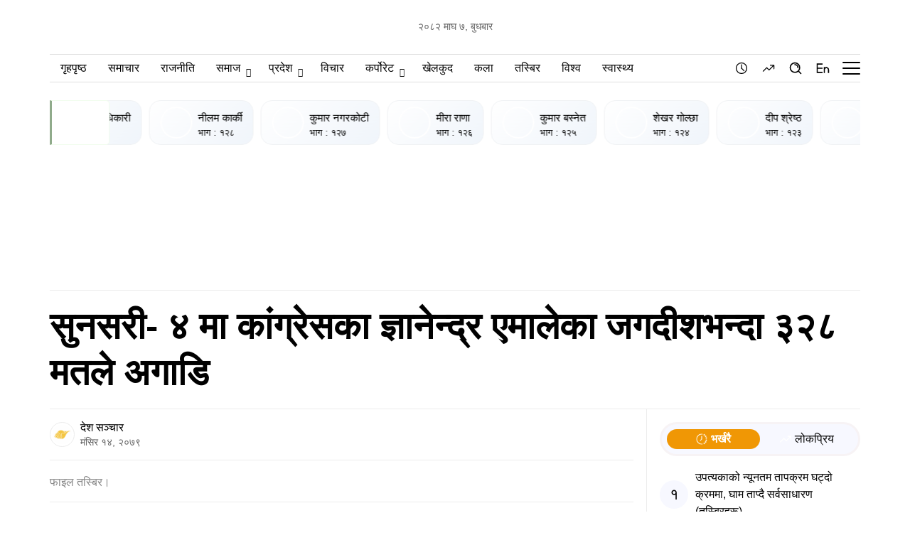

--- FILE ---
content_type: text/html; charset=UTF-8
request_url: https://deshsanchar.com/2022/11/30/735230/
body_size: 1819
content:
<!DOCTYPE html>
<html lang="en">
<head>
    <meta charset="utf-8">
    <meta name="viewport" content="width=device-width, initial-scale=1">
    <title></title>
    <style>
        body {
            font-family: "Arial";
        }
    </style>
    <script type="text/javascript">
    window.awsWafCookieDomainList = [];
    window.gokuProps = {
"key":"AQIDAHjcYu/GjX+QlghicBgQ/7bFaQZ+m5FKCMDnO+vTbNg96AHf0QDR8N4FZ0BkUn8kcucXAAAAfjB8BgkqhkiG9w0BBwagbzBtAgEAMGgGCSqGSIb3DQEHATAeBglghkgBZQMEAS4wEQQMuq52ahLIzXS391ltAgEQgDujRkBXrrIUjgs1lAsFcu/9kgpI/IuavohSG7yE1BYsDzpFl4iqc4edkSwfTozI/iGO7lnWq3QC9N4X1w==",
          "iv":"EkQVRQAe1gAAAWxp",
          "context":"0iXr2XZaqLsZX+f1Msm5vKSw7NGhSrLG8w43fLfa8I5SfPoG3Wa+mvxZ/ENh9FeN8DjbLExoi2cYPK61fZja+PKhvdqCmRKk6c3Di5MjnXnii7Jr7bGaxd4EL//i5PfQUxhsRtjbqagDq08SzlHgCi/Nx6Nuu9dUSz8E7QnBdU+RAB1q82G1ZkbI04O/A3/V34BwjLyfdBJPvnYRedjctxt0qa72+XcSrYHX5xOXVXY6uvvdtAHL9+aB8hToPbvorCfWSEgvlBz7c1NcOLdPp6Rc6q+khxMQMssMdEo/orEtHoz6OmWMPm2P0XDo7TFaZ9xsCsvvW6N6yVsx6tNO5Tm/afNX9CTmdWFFdQ5guAs="
};
    </script>
    <script src="https://1a7cc63a18b6.65f5888d.us-east-2.token.awswaf.com/1a7cc63a18b6/ae9040764c47/838c124dea0c/challenge.js"></script>
</head>
<body>
    <div id="challenge-container"></div>
    <script type="text/javascript">
        AwsWafIntegration.saveReferrer();
        AwsWafIntegration.checkForceRefresh().then((forceRefresh) => {
            if (forceRefresh) {
                AwsWafIntegration.forceRefreshToken().then(() => {
                    window.location.reload(true);
                });
            } else {
                AwsWafIntegration.getToken().then(() => {
                    window.location.reload(true);
                });
            }
        });
    </script>
    <noscript>
        <h1>JavaScript is disabled</h1>
        In order to continue, we need to verify that you're not a robot.
        This requires JavaScript. Enable JavaScript and then reload the page.
    </noscript>
</body>
</html>

--- FILE ---
content_type: text/html; charset=UTF-8
request_url: https://deshsanchar.com/2022/11/30/735230/
body_size: 48743
content:
<!DOCTYPE html>
<html>

<head lang="en-US">

    <meta charset="UTF-8">
    <meta name="viewport" content="width=device-width, initial-scale=1.0" />
    <link rel="pingback" href="https://deshsanchar.com/xmlrpc.php">

    <meta name='robots' content='index, follow, max-image-preview:large, max-snippet:-1, max-video-preview:-1' />
	<style>img:is([sizes="auto" i], [sizes^="auto," i]) { contain-intrinsic-size: 3000px 1500px }</style>
	
	<!-- This site is optimized with the Yoast SEO plugin v26.6 - https://yoast.com/wordpress/plugins/seo/ -->
	<title>सुनसरी- ४ मा कांग्रेसका ज्ञानेन्द्र एमालेका जगदीशभन्दा ३२८ मतले अगाडि</title>
	<meta name="description" content="माेरङ- सुनसरी-४ नेपाली कांग्रेसका उम्मेदवार ज्ञानेन्द्रबहादुर कार्कीले अग्रता कायमै गरेका छन्। बाम-लाेकतान्त्रिक गठबन्धनका कार्कीले  एमालेका उम्मेदवार" />
	<link rel="canonical" href="https://deshsanchar.com/2022/11/30/735230/" />
	<meta property="og:locale" content="en_US" />
	<meta property="og:type" content="article" />
	<meta property="og:title" content="सुनसरी- ४ मा कांग्रेसका ज्ञानेन्द्र एमालेका जगदीशभन्दा ३२८ मतले अगाडि" />
	<meta property="og:description" content="माेरङ- सुनसरी-४ नेपाली कांग्रेसका उम्मेदवार ज्ञानेन्द्रबहादुर कार्कीले अग्रता कायमै गरेका छन्। बाम-लाेकतान्त्रिक गठबन्धनका कार्कीले  एमालेका उम्मेदवार" />
	<meta property="og:url" content="https://deshsanchar.com/2022/11/30/735230/" />
	<meta property="og:site_name" content="देशसञ्चार" />
	<meta property="article:publisher" content="https://www.facebook.com/deshsanchar1/" />
	<meta property="article:author" content="https://www.facebook.com/bikash.marasini.3" />
	<meta property="article:published_time" content="2022-11-30T02:30:30+00:00" />
	<meta property="og:image" content="https://assets.deshsanchar.com/wp-content/uploads/2022/02/24211038/gyanendra-karki.jpg" />
	<meta property="og:image:width" content="785" />
	<meta property="og:image:height" content="496" />
	<meta property="og:image:type" content="image/jpeg" />
	<meta name="author" content="विकास मरासिनी" />
	<meta name="twitter:card" content="summary_large_image" />
	<meta name="twitter:creator" content="@bikash_cowboy" />
	<meta name="twitter:site" content="@deshsanchar1" />
	<meta name="twitter:label1" content="Written by" />
	<meta name="twitter:data1" content="विकास मरासिनी" />
	<meta name="twitter:label2" content="Est. reading time" />
	<meta name="twitter:data2" content="1 minute" />
	<script type="application/ld+json" class="yoast-schema-graph">{"@context":"https://schema.org","@graph":[{"@type":"Article","@id":"https://deshsanchar.com/2022/11/30/735230/#article","isPartOf":{"@id":"https://deshsanchar.com/2022/11/30/735230/"},"author":{"name":"विकास मरासिनी","@id":"https://deshsanchar.com/#/schema/person/19aacd4c49dcbcd2155efa416ec9cfbc"},"headline":"सुनसरी- ४ मा कांग्रेसका ज्ञानेन्द्र एमालेका जगदीशभन्दा ३२८ मतले अगाडि","datePublished":"2022-11-30T02:30:30+00:00","mainEntityOfPage":{"@id":"https://deshsanchar.com/2022/11/30/735230/"},"wordCount":5,"commentCount":0,"publisher":{"@id":"https://deshsanchar.com/#organization"},"image":{"@id":"https://deshsanchar.com/2022/11/30/735230/#primaryimage"},"thumbnailUrl":"https://assets.deshsanchar.com/wp-content/uploads/2022/02/24211038/gyanendra-karki.jpg","articleSection":["आमनिर्वाचन- २०७९","मुख्य समाचार","मोबाइल फिचर्ड","राजनीति"],"inLanguage":"en-US","potentialAction":[{"@type":"CommentAction","name":"Comment","target":["https://deshsanchar.com/2022/11/30/735230/#respond"]}]},{"@type":"WebPage","@id":"https://deshsanchar.com/2022/11/30/735230/","url":"https://deshsanchar.com/2022/11/30/735230/","name":"सुनसरी- ४ मा कांग्रेसका ज्ञानेन्द्र एमालेका जगदीशभन्दा ३२८ मतले अगाडि","isPartOf":{"@id":"https://deshsanchar.com/#website"},"primaryImageOfPage":{"@id":"https://deshsanchar.com/2022/11/30/735230/#primaryimage"},"image":{"@id":"https://deshsanchar.com/2022/11/30/735230/#primaryimage"},"thumbnailUrl":"https://assets.deshsanchar.com/wp-content/uploads/2022/02/24211038/gyanendra-karki.jpg","datePublished":"2022-11-30T02:30:30+00:00","description":"माेरङ- सुनसरी-४ नेपाली कांग्रेसका उम्मेदवार ज्ञानेन्द्रबहादुर कार्कीले अग्रता कायमै गरेका छन्। बाम-लाेकतान्त्रिक गठबन्धनका कार्कीले  एमालेका उम्मेदवार","breadcrumb":{"@id":"https://deshsanchar.com/2022/11/30/735230/#breadcrumb"},"inLanguage":"en-US","potentialAction":[{"@type":"ReadAction","target":["https://deshsanchar.com/2022/11/30/735230/"]}]},{"@type":"ImageObject","inLanguage":"en-US","@id":"https://deshsanchar.com/2022/11/30/735230/#primaryimage","url":"https://assets.deshsanchar.com/wp-content/uploads/2022/02/24211038/gyanendra-karki.jpg","contentUrl":"https://assets.deshsanchar.com/wp-content/uploads/2022/02/24211038/gyanendra-karki.jpg","width":785,"height":496,"caption":"फाइल तस्बिर।"},{"@type":"BreadcrumbList","@id":"https://deshsanchar.com/2022/11/30/735230/#breadcrumb","itemListElement":[{"@type":"ListItem","position":1,"name":"Home","item":"https://deshsanchar.com/"},{"@type":"ListItem","position":2,"name":"सुनसरी- ४ मा कांग्रेसका ज्ञानेन्द्र एमालेका जगदीशभन्दा ३२८ मतले अगाडि"}]},{"@type":"WebSite","@id":"https://deshsanchar.com/#website","url":"https://deshsanchar.com/","name":"देशसञ्चार","description":"जवाफदेही पत्रकारिता","publisher":{"@id":"https://deshsanchar.com/#organization"},"potentialAction":[{"@type":"SearchAction","target":{"@type":"EntryPoint","urlTemplate":"https://deshsanchar.com/?s={search_term_string}"},"query-input":{"@type":"PropertyValueSpecification","valueRequired":true,"valueName":"search_term_string"}}],"inLanguage":"en-US"},{"@type":"Organization","@id":"https://deshsanchar.com/#organization","name":"Deshsanchar Pvt. Ltd.","url":"https://deshsanchar.com/","logo":{"@type":"ImageObject","inLanguage":"en-US","@id":"https://deshsanchar.com/#/schema/logo/image/","url":"https://assets.deshsanchar.com/wp-content/uploads/2022/06/04094921/deshsanchar.png","contentUrl":"https://assets.deshsanchar.com/wp-content/uploads/2022/06/04094921/deshsanchar.png","width":600,"height":308,"caption":"Deshsanchar Pvt. Ltd."},"image":{"@id":"https://deshsanchar.com/#/schema/logo/image/"},"sameAs":["https://www.facebook.com/deshsanchar1/","https://x.com/deshsanchar1","https://www.instagram.com/deshsanchar/","https://www.linkedin.com/company/31130905","https://www.pinterest.com/deshsanchar/","https://www.youtube.com/channel/UCbj1uYp-Z_YjyU4fQ0OYDCg/featured"]},{"@type":"Person","@id":"https://deshsanchar.com/#/schema/person/19aacd4c49dcbcd2155efa416ec9cfbc","name":"विकास मरासिनी","image":{"@type":"ImageObject","inLanguage":"en-US","@id":"https://deshsanchar.com/#/schema/person/image/","url":"https://secure.gravatar.com/avatar/a1d3c5f5ebbf063b5cc38b321567e1e5f0f175a3e3c3070d72f7d8141b217c9e?s=96&d=mm&r=g","contentUrl":"https://secure.gravatar.com/avatar/a1d3c5f5ebbf063b5cc38b321567e1e5f0f175a3e3c3070d72f7d8141b217c9e?s=96&d=mm&r=g","caption":"विकास मरासिनी"},"sameAs":["https://www.facebook.com/bikash.marasini.3","https://www.linkedin.com/in/bikashmarasini","https://x.com/bikash_cowboy"],"url":"https://deshsanchar.com/author/bikashh/"}]}</script>
	<!-- / Yoast SEO plugin. -->


<link rel='dns-prefetch' href='//platform-api.sharethis.com' />
<link rel='dns-prefetch' href='//adalytics.prixacdn.net' />
<link rel='dns-prefetch' href='//fonts.googleapis.com' />
<link rel='dns-prefetch' href='//cdnjs.cloudflare.com' />
<link rel="alternate" type="application/rss+xml" title="देशसञ्चार &raquo; सुनसरी- ४ मा कांग्रेसका ज्ञानेन्द्र एमालेका जगदीशभन्दा ३२८ मतले अगाडि Comments Feed" href="https://deshsanchar.com/2022/11/30/735230/feed/" />

<!-- Basic Social Meta -->
<meta property="og:site_name" content="देशसञ्चार" />
<meta property="og:type" content="article" />
<meta property="og:url" content="https://deshsanchar.com/2022/11/30/735230/" />
<meta property="og:title" content="सुनसरी- ४ मा कांग्रेसका ज्ञानेन्द्र एमालेका जगदीशभन्दा ३२८ मतले अगाडि" />
<meta property="og:description" content="माेरङ- सुनसरी-४ नेपाली कांग्रेसका उम्मेदवार ज्ञानेन्द्रबहादुर कार्कीले अग्रता कायमै गरेका..." />
<meta property="og:image" content="https://assets.deshsanchar.com/wp-content/uploads/2022/02/24211038/gyanendra-karki.jpg" />
<meta name="twitter:card" content="summary_large_image" />
<meta name="twitter:title" content="सुनसरी- ४ मा कांग्रेसका ज्ञानेन्द्र एमालेका जगदीशभन्दा ३२८ मतले अगाडि" />
<meta name="twitter:description" content="माेरङ- सुनसरी-४ नेपाली कांग्रेसका उम्मेदवार ज्ञानेन्द्रबहादुर कार्कीले अग्रता कायमै गरेका..." />
<meta name="twitter:image" content="https://assets.deshsanchar.com/wp-content/uploads/2022/02/24211038/gyanendra-karki.jpg" />
<link rel="canonical" href="https://deshsanchar.com/2022/11/30/735230/" />
<!-- /Basic Social Meta -->
		<!-- This site uses the Google Analytics by MonsterInsights plugin v9.8.0 - Using Analytics tracking - https://www.monsterinsights.com/ -->
							<script src="//www.googletagmanager.com/gtag/js?id=G-PMB86NY7HT"  data-cfasync="false" data-wpfc-render="false" type="text/javascript" async></script>
			<script data-cfasync="false" data-wpfc-render="false" type="text/javascript">
				var mi_version = '9.8.0';
				var mi_track_user = true;
				var mi_no_track_reason = '';
								var MonsterInsightsDefaultLocations = {"page_location":"https:\/\/deshsanchar.com\/2022\/11\/30\/735230\/"};
								if ( typeof MonsterInsightsPrivacyGuardFilter === 'function' ) {
					var MonsterInsightsLocations = (typeof MonsterInsightsExcludeQuery === 'object') ? MonsterInsightsPrivacyGuardFilter( MonsterInsightsExcludeQuery ) : MonsterInsightsPrivacyGuardFilter( MonsterInsightsDefaultLocations );
				} else {
					var MonsterInsightsLocations = (typeof MonsterInsightsExcludeQuery === 'object') ? MonsterInsightsExcludeQuery : MonsterInsightsDefaultLocations;
				}

								var disableStrs = [
										'ga-disable-G-PMB86NY7HT',
									];

				/* Function to detect opted out users */
				function __gtagTrackerIsOptedOut() {
					for (var index = 0; index < disableStrs.length; index++) {
						if (document.cookie.indexOf(disableStrs[index] + '=true') > -1) {
							return true;
						}
					}

					return false;
				}

				/* Disable tracking if the opt-out cookie exists. */
				if (__gtagTrackerIsOptedOut()) {
					for (var index = 0; index < disableStrs.length; index++) {
						window[disableStrs[index]] = true;
					}
				}

				/* Opt-out function */
				function __gtagTrackerOptout() {
					for (var index = 0; index < disableStrs.length; index++) {
						document.cookie = disableStrs[index] + '=true; expires=Thu, 31 Dec 2099 23:59:59 UTC; path=/';
						window[disableStrs[index]] = true;
					}
				}

				if ('undefined' === typeof gaOptout) {
					function gaOptout() {
						__gtagTrackerOptout();
					}
				}
								window.dataLayer = window.dataLayer || [];

				window.MonsterInsightsDualTracker = {
					helpers: {},
					trackers: {},
				};
				if (mi_track_user) {
					function __gtagDataLayer() {
						dataLayer.push(arguments);
					}

					function __gtagTracker(type, name, parameters) {
						if (!parameters) {
							parameters = {};
						}

						if (parameters.send_to) {
							__gtagDataLayer.apply(null, arguments);
							return;
						}

						if (type === 'event') {
														parameters.send_to = monsterinsights_frontend.v4_id;
							var hookName = name;
							if (typeof parameters['event_category'] !== 'undefined') {
								hookName = parameters['event_category'] + ':' + name;
							}

							if (typeof MonsterInsightsDualTracker.trackers[hookName] !== 'undefined') {
								MonsterInsightsDualTracker.trackers[hookName](parameters);
							} else {
								__gtagDataLayer('event', name, parameters);
							}
							
						} else {
							__gtagDataLayer.apply(null, arguments);
						}
					}

					__gtagTracker('js', new Date());
					__gtagTracker('set', {
						'developer_id.dZGIzZG': true,
											});
					if ( MonsterInsightsLocations.page_location ) {
						__gtagTracker('set', MonsterInsightsLocations);
					}
										__gtagTracker('config', 'G-PMB86NY7HT', {"forceSSL":"true"} );
										window.gtag = __gtagTracker;										(function () {
						/* https://developers.google.com/analytics/devguides/collection/analyticsjs/ */
						/* ga and __gaTracker compatibility shim. */
						var noopfn = function () {
							return null;
						};
						var newtracker = function () {
							return new Tracker();
						};
						var Tracker = function () {
							return null;
						};
						var p = Tracker.prototype;
						p.get = noopfn;
						p.set = noopfn;
						p.send = function () {
							var args = Array.prototype.slice.call(arguments);
							args.unshift('send');
							__gaTracker.apply(null, args);
						};
						var __gaTracker = function () {
							var len = arguments.length;
							if (len === 0) {
								return;
							}
							var f = arguments[len - 1];
							if (typeof f !== 'object' || f === null || typeof f.hitCallback !== 'function') {
								if ('send' === arguments[0]) {
									var hitConverted, hitObject = false, action;
									if ('event' === arguments[1]) {
										if ('undefined' !== typeof arguments[3]) {
											hitObject = {
												'eventAction': arguments[3],
												'eventCategory': arguments[2],
												'eventLabel': arguments[4],
												'value': arguments[5] ? arguments[5] : 1,
											}
										}
									}
									if ('pageview' === arguments[1]) {
										if ('undefined' !== typeof arguments[2]) {
											hitObject = {
												'eventAction': 'page_view',
												'page_path': arguments[2],
											}
										}
									}
									if (typeof arguments[2] === 'object') {
										hitObject = arguments[2];
									}
									if (typeof arguments[5] === 'object') {
										Object.assign(hitObject, arguments[5]);
									}
									if ('undefined' !== typeof arguments[1].hitType) {
										hitObject = arguments[1];
										if ('pageview' === hitObject.hitType) {
											hitObject.eventAction = 'page_view';
										}
									}
									if (hitObject) {
										action = 'timing' === arguments[1].hitType ? 'timing_complete' : hitObject.eventAction;
										hitConverted = mapArgs(hitObject);
										__gtagTracker('event', action, hitConverted);
									}
								}
								return;
							}

							function mapArgs(args) {
								var arg, hit = {};
								var gaMap = {
									'eventCategory': 'event_category',
									'eventAction': 'event_action',
									'eventLabel': 'event_label',
									'eventValue': 'event_value',
									'nonInteraction': 'non_interaction',
									'timingCategory': 'event_category',
									'timingVar': 'name',
									'timingValue': 'value',
									'timingLabel': 'event_label',
									'page': 'page_path',
									'location': 'page_location',
									'title': 'page_title',
									'referrer' : 'page_referrer',
								};
								for (arg in args) {
																		if (!(!args.hasOwnProperty(arg) || !gaMap.hasOwnProperty(arg))) {
										hit[gaMap[arg]] = args[arg];
									} else {
										hit[arg] = args[arg];
									}
								}
								return hit;
							}

							try {
								f.hitCallback();
							} catch (ex) {
							}
						};
						__gaTracker.create = newtracker;
						__gaTracker.getByName = newtracker;
						__gaTracker.getAll = function () {
							return [];
						};
						__gaTracker.remove = noopfn;
						__gaTracker.loaded = true;
						window['__gaTracker'] = __gaTracker;
					})();
									} else {
										console.log("");
					(function () {
						function __gtagTracker() {
							return null;
						}

						window['__gtagTracker'] = __gtagTracker;
						window['gtag'] = __gtagTracker;
					})();
									}
			</script>
			
							<!-- / Google Analytics by MonsterInsights -->
		<script type="text/javascript">
/* <![CDATA[ */
window._wpemojiSettings = {"baseUrl":"https:\/\/s.w.org\/images\/core\/emoji\/16.0.1\/72x72\/","ext":".png","svgUrl":"https:\/\/s.w.org\/images\/core\/emoji\/16.0.1\/svg\/","svgExt":".svg","source":{"concatemoji":"https:\/\/deshsanchar.com\/wp-includes\/js\/wp-emoji-release.min.js?ver=6.8.3"}};
/*! This file is auto-generated */
!function(s,n){var o,i,e;function c(e){try{var t={supportTests:e,timestamp:(new Date).valueOf()};sessionStorage.setItem(o,JSON.stringify(t))}catch(e){}}function p(e,t,n){e.clearRect(0,0,e.canvas.width,e.canvas.height),e.fillText(t,0,0);var t=new Uint32Array(e.getImageData(0,0,e.canvas.width,e.canvas.height).data),a=(e.clearRect(0,0,e.canvas.width,e.canvas.height),e.fillText(n,0,0),new Uint32Array(e.getImageData(0,0,e.canvas.width,e.canvas.height).data));return t.every(function(e,t){return e===a[t]})}function u(e,t){e.clearRect(0,0,e.canvas.width,e.canvas.height),e.fillText(t,0,0);for(var n=e.getImageData(16,16,1,1),a=0;a<n.data.length;a++)if(0!==n.data[a])return!1;return!0}function f(e,t,n,a){switch(t){case"flag":return n(e,"\ud83c\udff3\ufe0f\u200d\u26a7\ufe0f","\ud83c\udff3\ufe0f\u200b\u26a7\ufe0f")?!1:!n(e,"\ud83c\udde8\ud83c\uddf6","\ud83c\udde8\u200b\ud83c\uddf6")&&!n(e,"\ud83c\udff4\udb40\udc67\udb40\udc62\udb40\udc65\udb40\udc6e\udb40\udc67\udb40\udc7f","\ud83c\udff4\u200b\udb40\udc67\u200b\udb40\udc62\u200b\udb40\udc65\u200b\udb40\udc6e\u200b\udb40\udc67\u200b\udb40\udc7f");case"emoji":return!a(e,"\ud83e\udedf")}return!1}function g(e,t,n,a){var r="undefined"!=typeof WorkerGlobalScope&&self instanceof WorkerGlobalScope?new OffscreenCanvas(300,150):s.createElement("canvas"),o=r.getContext("2d",{willReadFrequently:!0}),i=(o.textBaseline="top",o.font="600 32px Arial",{});return e.forEach(function(e){i[e]=t(o,e,n,a)}),i}function t(e){var t=s.createElement("script");t.src=e,t.defer=!0,s.head.appendChild(t)}"undefined"!=typeof Promise&&(o="wpEmojiSettingsSupports",i=["flag","emoji"],n.supports={everything:!0,everythingExceptFlag:!0},e=new Promise(function(e){s.addEventListener("DOMContentLoaded",e,{once:!0})}),new Promise(function(t){var n=function(){try{var e=JSON.parse(sessionStorage.getItem(o));if("object"==typeof e&&"number"==typeof e.timestamp&&(new Date).valueOf()<e.timestamp+604800&&"object"==typeof e.supportTests)return e.supportTests}catch(e){}return null}();if(!n){if("undefined"!=typeof Worker&&"undefined"!=typeof OffscreenCanvas&&"undefined"!=typeof URL&&URL.createObjectURL&&"undefined"!=typeof Blob)try{var e="postMessage("+g.toString()+"("+[JSON.stringify(i),f.toString(),p.toString(),u.toString()].join(",")+"));",a=new Blob([e],{type:"text/javascript"}),r=new Worker(URL.createObjectURL(a),{name:"wpTestEmojiSupports"});return void(r.onmessage=function(e){c(n=e.data),r.terminate(),t(n)})}catch(e){}c(n=g(i,f,p,u))}t(n)}).then(function(e){for(var t in e)n.supports[t]=e[t],n.supports.everything=n.supports.everything&&n.supports[t],"flag"!==t&&(n.supports.everythingExceptFlag=n.supports.everythingExceptFlag&&n.supports[t]);n.supports.everythingExceptFlag=n.supports.everythingExceptFlag&&!n.supports.flag,n.DOMReady=!1,n.readyCallback=function(){n.DOMReady=!0}}).then(function(){return e}).then(function(){var e;n.supports.everything||(n.readyCallback(),(e=n.source||{}).concatemoji?t(e.concatemoji):e.wpemoji&&e.twemoji&&(t(e.twemoji),t(e.wpemoji)))}))}((window,document),window._wpemojiSettings);
/* ]]> */
</script>
<style id='wp-emoji-styles-inline-css' type='text/css'>

	img.wp-smiley, img.emoji {
		display: inline !important;
		border: none !important;
		box-shadow: none !important;
		height: 1em !important;
		width: 1em !important;
		margin: 0 0.07em !important;
		vertical-align: -0.1em !important;
		background: none !important;
		padding: 0 !important;
	}
</style>
<link rel='stylesheet' id='wp-block-library-css' href='https://deshsanchar.com/wp-includes/css/dist/block-library/style.min.css?ver=6.8.3' type='text/css' media='all' />
<style id='classic-theme-styles-inline-css' type='text/css'>
/*! This file is auto-generated */
.wp-block-button__link{color:#fff;background-color:#32373c;border-radius:9999px;box-shadow:none;text-decoration:none;padding:calc(.667em + 2px) calc(1.333em + 2px);font-size:1.125em}.wp-block-file__button{background:#32373c;color:#fff;text-decoration:none}
</style>
<link rel='stylesheet' id='wp-components-css' href='https://deshsanchar.com/wp-includes/css/dist/components/style.min.css?ver=6.8.3' type='text/css' media='all' />
<link rel='stylesheet' id='wp-preferences-css' href='https://deshsanchar.com/wp-includes/css/dist/preferences/style.min.css?ver=6.8.3' type='text/css' media='all' />
<link rel='stylesheet' id='wp-block-editor-css' href='https://deshsanchar.com/wp-includes/css/dist/block-editor/style.min.css?ver=6.8.3' type='text/css' media='all' />
<link rel='stylesheet' id='popup-maker-block-library-style-css' href='https://deshsanchar.com/wp-content/plugins/popup-maker/dist/packages/block-library-style.css?ver=dbea705cfafe089d65f1' type='text/css' media='all' />
<style id='global-styles-inline-css' type='text/css'>
:root{--wp--preset--aspect-ratio--square: 1;--wp--preset--aspect-ratio--4-3: 4/3;--wp--preset--aspect-ratio--3-4: 3/4;--wp--preset--aspect-ratio--3-2: 3/2;--wp--preset--aspect-ratio--2-3: 2/3;--wp--preset--aspect-ratio--16-9: 16/9;--wp--preset--aspect-ratio--9-16: 9/16;--wp--preset--color--black: #000000;--wp--preset--color--cyan-bluish-gray: #abb8c3;--wp--preset--color--white: #ffffff;--wp--preset--color--pale-pink: #f78da7;--wp--preset--color--vivid-red: #cf2e2e;--wp--preset--color--luminous-vivid-orange: #ff6900;--wp--preset--color--luminous-vivid-amber: #fcb900;--wp--preset--color--light-green-cyan: #7bdcb5;--wp--preset--color--vivid-green-cyan: #00d084;--wp--preset--color--pale-cyan-blue: #8ed1fc;--wp--preset--color--vivid-cyan-blue: #0693e3;--wp--preset--color--vivid-purple: #9b51e0;--wp--preset--gradient--vivid-cyan-blue-to-vivid-purple: linear-gradient(135deg,rgba(6,147,227,1) 0%,rgb(155,81,224) 100%);--wp--preset--gradient--light-green-cyan-to-vivid-green-cyan: linear-gradient(135deg,rgb(122,220,180) 0%,rgb(0,208,130) 100%);--wp--preset--gradient--luminous-vivid-amber-to-luminous-vivid-orange: linear-gradient(135deg,rgba(252,185,0,1) 0%,rgba(255,105,0,1) 100%);--wp--preset--gradient--luminous-vivid-orange-to-vivid-red: linear-gradient(135deg,rgba(255,105,0,1) 0%,rgb(207,46,46) 100%);--wp--preset--gradient--very-light-gray-to-cyan-bluish-gray: linear-gradient(135deg,rgb(238,238,238) 0%,rgb(169,184,195) 100%);--wp--preset--gradient--cool-to-warm-spectrum: linear-gradient(135deg,rgb(74,234,220) 0%,rgb(151,120,209) 20%,rgb(207,42,186) 40%,rgb(238,44,130) 60%,rgb(251,105,98) 80%,rgb(254,248,76) 100%);--wp--preset--gradient--blush-light-purple: linear-gradient(135deg,rgb(255,206,236) 0%,rgb(152,150,240) 100%);--wp--preset--gradient--blush-bordeaux: linear-gradient(135deg,rgb(254,205,165) 0%,rgb(254,45,45) 50%,rgb(107,0,62) 100%);--wp--preset--gradient--luminous-dusk: linear-gradient(135deg,rgb(255,203,112) 0%,rgb(199,81,192) 50%,rgb(65,88,208) 100%);--wp--preset--gradient--pale-ocean: linear-gradient(135deg,rgb(255,245,203) 0%,rgb(182,227,212) 50%,rgb(51,167,181) 100%);--wp--preset--gradient--electric-grass: linear-gradient(135deg,rgb(202,248,128) 0%,rgb(113,206,126) 100%);--wp--preset--gradient--midnight: linear-gradient(135deg,rgb(2,3,129) 0%,rgb(40,116,252) 100%);--wp--preset--font-size--small: 13px;--wp--preset--font-size--medium: 20px;--wp--preset--font-size--large: 36px;--wp--preset--font-size--x-large: 42px;--wp--preset--spacing--20: 0.44rem;--wp--preset--spacing--30: 0.67rem;--wp--preset--spacing--40: 1rem;--wp--preset--spacing--50: 1.5rem;--wp--preset--spacing--60: 2.25rem;--wp--preset--spacing--70: 3.38rem;--wp--preset--spacing--80: 5.06rem;--wp--preset--shadow--natural: 6px 6px 9px rgba(0, 0, 0, 0.2);--wp--preset--shadow--deep: 12px 12px 50px rgba(0, 0, 0, 0.4);--wp--preset--shadow--sharp: 6px 6px 0px rgba(0, 0, 0, 0.2);--wp--preset--shadow--outlined: 6px 6px 0px -3px rgba(255, 255, 255, 1), 6px 6px rgba(0, 0, 0, 1);--wp--preset--shadow--crisp: 6px 6px 0px rgba(0, 0, 0, 1);}:where(.is-layout-flex){gap: 0.5em;}:where(.is-layout-grid){gap: 0.5em;}body .is-layout-flex{display: flex;}.is-layout-flex{flex-wrap: wrap;align-items: center;}.is-layout-flex > :is(*, div){margin: 0;}body .is-layout-grid{display: grid;}.is-layout-grid > :is(*, div){margin: 0;}:where(.wp-block-columns.is-layout-flex){gap: 2em;}:where(.wp-block-columns.is-layout-grid){gap: 2em;}:where(.wp-block-post-template.is-layout-flex){gap: 1.25em;}:where(.wp-block-post-template.is-layout-grid){gap: 1.25em;}.has-black-color{color: var(--wp--preset--color--black) !important;}.has-cyan-bluish-gray-color{color: var(--wp--preset--color--cyan-bluish-gray) !important;}.has-white-color{color: var(--wp--preset--color--white) !important;}.has-pale-pink-color{color: var(--wp--preset--color--pale-pink) !important;}.has-vivid-red-color{color: var(--wp--preset--color--vivid-red) !important;}.has-luminous-vivid-orange-color{color: var(--wp--preset--color--luminous-vivid-orange) !important;}.has-luminous-vivid-amber-color{color: var(--wp--preset--color--luminous-vivid-amber) !important;}.has-light-green-cyan-color{color: var(--wp--preset--color--light-green-cyan) !important;}.has-vivid-green-cyan-color{color: var(--wp--preset--color--vivid-green-cyan) !important;}.has-pale-cyan-blue-color{color: var(--wp--preset--color--pale-cyan-blue) !important;}.has-vivid-cyan-blue-color{color: var(--wp--preset--color--vivid-cyan-blue) !important;}.has-vivid-purple-color{color: var(--wp--preset--color--vivid-purple) !important;}.has-black-background-color{background-color: var(--wp--preset--color--black) !important;}.has-cyan-bluish-gray-background-color{background-color: var(--wp--preset--color--cyan-bluish-gray) !important;}.has-white-background-color{background-color: var(--wp--preset--color--white) !important;}.has-pale-pink-background-color{background-color: var(--wp--preset--color--pale-pink) !important;}.has-vivid-red-background-color{background-color: var(--wp--preset--color--vivid-red) !important;}.has-luminous-vivid-orange-background-color{background-color: var(--wp--preset--color--luminous-vivid-orange) !important;}.has-luminous-vivid-amber-background-color{background-color: var(--wp--preset--color--luminous-vivid-amber) !important;}.has-light-green-cyan-background-color{background-color: var(--wp--preset--color--light-green-cyan) !important;}.has-vivid-green-cyan-background-color{background-color: var(--wp--preset--color--vivid-green-cyan) !important;}.has-pale-cyan-blue-background-color{background-color: var(--wp--preset--color--pale-cyan-blue) !important;}.has-vivid-cyan-blue-background-color{background-color: var(--wp--preset--color--vivid-cyan-blue) !important;}.has-vivid-purple-background-color{background-color: var(--wp--preset--color--vivid-purple) !important;}.has-black-border-color{border-color: var(--wp--preset--color--black) !important;}.has-cyan-bluish-gray-border-color{border-color: var(--wp--preset--color--cyan-bluish-gray) !important;}.has-white-border-color{border-color: var(--wp--preset--color--white) !important;}.has-pale-pink-border-color{border-color: var(--wp--preset--color--pale-pink) !important;}.has-vivid-red-border-color{border-color: var(--wp--preset--color--vivid-red) !important;}.has-luminous-vivid-orange-border-color{border-color: var(--wp--preset--color--luminous-vivid-orange) !important;}.has-luminous-vivid-amber-border-color{border-color: var(--wp--preset--color--luminous-vivid-amber) !important;}.has-light-green-cyan-border-color{border-color: var(--wp--preset--color--light-green-cyan) !important;}.has-vivid-green-cyan-border-color{border-color: var(--wp--preset--color--vivid-green-cyan) !important;}.has-pale-cyan-blue-border-color{border-color: var(--wp--preset--color--pale-cyan-blue) !important;}.has-vivid-cyan-blue-border-color{border-color: var(--wp--preset--color--vivid-cyan-blue) !important;}.has-vivid-purple-border-color{border-color: var(--wp--preset--color--vivid-purple) !important;}.has-vivid-cyan-blue-to-vivid-purple-gradient-background{background: var(--wp--preset--gradient--vivid-cyan-blue-to-vivid-purple) !important;}.has-light-green-cyan-to-vivid-green-cyan-gradient-background{background: var(--wp--preset--gradient--light-green-cyan-to-vivid-green-cyan) !important;}.has-luminous-vivid-amber-to-luminous-vivid-orange-gradient-background{background: var(--wp--preset--gradient--luminous-vivid-amber-to-luminous-vivid-orange) !important;}.has-luminous-vivid-orange-to-vivid-red-gradient-background{background: var(--wp--preset--gradient--luminous-vivid-orange-to-vivid-red) !important;}.has-very-light-gray-to-cyan-bluish-gray-gradient-background{background: var(--wp--preset--gradient--very-light-gray-to-cyan-bluish-gray) !important;}.has-cool-to-warm-spectrum-gradient-background{background: var(--wp--preset--gradient--cool-to-warm-spectrum) !important;}.has-blush-light-purple-gradient-background{background: var(--wp--preset--gradient--blush-light-purple) !important;}.has-blush-bordeaux-gradient-background{background: var(--wp--preset--gradient--blush-bordeaux) !important;}.has-luminous-dusk-gradient-background{background: var(--wp--preset--gradient--luminous-dusk) !important;}.has-pale-ocean-gradient-background{background: var(--wp--preset--gradient--pale-ocean) !important;}.has-electric-grass-gradient-background{background: var(--wp--preset--gradient--electric-grass) !important;}.has-midnight-gradient-background{background: var(--wp--preset--gradient--midnight) !important;}.has-small-font-size{font-size: var(--wp--preset--font-size--small) !important;}.has-medium-font-size{font-size: var(--wp--preset--font-size--medium) !important;}.has-large-font-size{font-size: var(--wp--preset--font-size--large) !important;}.has-x-large-font-size{font-size: var(--wp--preset--font-size--x-large) !important;}
:where(.wp-block-post-template.is-layout-flex){gap: 1.25em;}:where(.wp-block-post-template.is-layout-grid){gap: 1.25em;}
:where(.wp-block-columns.is-layout-flex){gap: 2em;}:where(.wp-block-columns.is-layout-grid){gap: 2em;}
:root :where(.wp-block-pullquote){font-size: 1.5em;line-height: 1.6;}
</style>
<link rel='stylesheet' id='share-this-share-buttons-sticky-css' href='https://deshsanchar.com/wp-content/plugins/sharethis-share-buttons/css/mu-style.css?ver=1503351380' type='text/css' media='all' />
<link rel='stylesheet' id='home-handle-css' href='https://deshsanchar.com/wp-content/themes/deshsanchar/assets/css/style.css?ver=0.0.23' type='text/css' media='all' />
<link rel='stylesheet' id='home-responsive-css' href='https://deshsanchar.com/wp-content/themes/deshsanchar/assets/css/responsive.css?ver=0.0.23' type='text/css' media='all' />
<link rel='stylesheet' id='font-devanagari-css' href='https://fonts.googleapis.com/css2?family=Noto+Sans%3Aital%2Cwght%400%2C100..900%3B1%2C100..900&#038;display=swap&#038;ver=0.0.23' type='text/css' media='all' />
<link rel='stylesheet' id='font-mukta-css' href='https://fonts.googleapis.com/css2?family=Mukta%3Awght%40200%3B300%3B400%3B500%3B600%3B700%3B800&#038;display=swap&#038;ver=0.0.23' type='text/css' media='all' />
<link rel='stylesheet' id='font-awesome-css' href='https://cdnjs.cloudflare.com/ajax/libs/font-awesome/6.7.2/css/all.min.css?ver=6.8.3' type='text/css' media='all' />
<link rel='stylesheet' id='popup-maker-site-css' href='//deshsanchar.com/wp-content/uploads/pum/pum-site-styles.css?generated=1767324395&#038;ver=1.21.4' type='text/css' media='all' />
<script type="text/javascript" src="https://deshsanchar.com/wp-content/plugins/google-analytics-for-wordpress/assets/js/frontend-gtag.min.js?ver=9.8.0" id="monsterinsights-frontend-script-js" async="async" data-wp-strategy="async"></script>
<script data-cfasync="false" data-wpfc-render="false" type="text/javascript" id='monsterinsights-frontend-script-js-extra'>/* <![CDATA[ */
var monsterinsights_frontend = {"js_events_tracking":"true","download_extensions":"doc,pdf,ppt,zip,xls,docx,pptx,xlsx","inbound_paths":"[]","home_url":"https:\/\/deshsanchar.com","hash_tracking":"false","v4_id":"G-PMB86NY7HT"};/* ]]> */
</script>
<script type="text/javascript" src="//platform-api.sharethis.com/js/sharethis.js?ver=2.3.6#property=68e3fa987a1811bd229642b1&amp;product=inline-buttons&amp;source=sharethis-share-buttons-wordpress" id="share-this-share-buttons-mu-js"></script>
<script type="text/javascript" src="https://deshsanchar.com/wp-includes/js/jquery/jquery.min.js?ver=3.7.1" id="jquery-core-js"></script>
<script type="text/javascript" src="https://deshsanchar.com/wp-includes/js/jquery/jquery-migrate.min.js?ver=3.4.1" id="jquery-migrate-js"></script>
<script type="text/javascript" id="main-js-js-extra">
/* <![CDATA[ */
var front_end_data = {"ajaxurl":"https:\/\/deshsanchar.com\/wp-admin\/admin-ajax.php"};
/* ]]> */
</script>
<script type="text/javascript" src="https://deshsanchar.com/wp-content/themes/deshsanchar/assets/js/main.js?ver=0.0.23" id="main-js-js"></script>
<link rel="https://api.w.org/" href="https://deshsanchar.com/wp-json/" /><link rel="alternate" title="JSON" type="application/json" href="https://deshsanchar.com/wp-json/wp/v2/posts/735230" /><link rel="EditURI" type="application/rsd+xml" title="RSD" href="https://deshsanchar.com/xmlrpc.php?rsd" />
<meta name="generator" content="WordPress 6.8.3" />
<link rel='shortlink' href='https://deshsanchar.com/?p=735230' />
<link rel="alternate" title="oEmbed (JSON)" type="application/json+oembed" href="https://deshsanchar.com/wp-json/oembed/1.0/embed?url=https%3A%2F%2Fdeshsanchar.com%2F2022%2F11%2F30%2F735230%2F" />
<link rel="alternate" title="oEmbed (XML)" type="text/xml+oembed" href="https://deshsanchar.com/wp-json/oembed/1.0/embed?url=https%3A%2F%2Fdeshsanchar.com%2F2022%2F11%2F30%2F735230%2F&#038;format=xml" />
<link rel="icon" href="https://assets.deshsanchar.com/wp-content/uploads/2023/08/03213033/cropped-favicon-removebg-preview-120x120.png" sizes="32x32" />
<link rel="icon" href="https://assets.deshsanchar.com/wp-content/uploads/2023/08/03213033/cropped-favicon-removebg-preview-320x320.png" sizes="192x192" />
<link rel="apple-touch-icon" href="https://assets.deshsanchar.com/wp-content/uploads/2023/08/03213033/cropped-favicon-removebg-preview-320x320.png" />
<meta name="msapplication-TileImage" content="https://assets.deshsanchar.com/wp-content/uploads/2023/08/03213033/cropped-favicon-removebg-preview-320x320.png" />
		<style type="text/css" id="wp-custom-css">
			.live-cricket-score-container{
	display:none;
}

.pum-container .pum-content > :last-child {
  text-align: center;
}

.desktop-popup-ad{
	display:none!important;
}

@media screen and (min-width:1024px){
	.mbl-popup-ad{
		display:none!important;
	}
	.desktop-popup-ad{
	display:block!important;
}
}
		</style>
		
</head>

<body class="wp-singular post-template-default single single-post postid-735230 single-format-standard wp-custom-logo wp-theme-deshsanchar">

    
    <header id="header">
        <nav class="ds-nav ds-container">
            <div class="ds-head-logo-date">
                <div class="ds-head-logo">
                                        <a href="https://deshsanchar.com">
                        <img src="https://assets.deshsanchar.com/wp-content/uploads/2017/11/30160008/cropped-deshsanchar_logo1.png" alt="देशसञ्चार">
                    </a>
                                    </div>
                <div class="ds-head-date">
                    <span> २०८२ माघ ७, बुधबार </span>
                </div>
            </div>
            <div class="ds-menu-section">
                <div class="ds-menu-wrap">
                    <div class="ds-menu-wrap-inner">
                        <div class="ds-menu-logo">
                            <a href="https://deshsanchar.com">
                                <img src="https://deshsanchar.com/wp-content/themes/deshsanchar/assets/img/deshsanchar-horizontal-logo.png" />
                            </a>
                        </div>
                        <div class="ds-menu-items">
                            <div class="menu-primary-menu-container"><ul id="menu-primary-menu" class="menu"><li id="menu-item-1080402" class="menu-item menu-item-type-custom menu-item-object-custom menu-item-1080402"><a href="/">गृहपृष्ठ</a></li>
<li id="menu-item-1080398" class="menu-item menu-item-type-taxonomy menu-item-object-category menu-item-1080398"><a href="https://deshsanchar.com/category/news/">समाचार</a></li>
<li id="menu-item-1080396" class="menu-item menu-item-type-taxonomy menu-item-object-category current-post-ancestor current-menu-parent current-post-parent menu-item-1080396"><a href="https://deshsanchar.com/category/politics/">राजनीति</a></li>
<li id="menu-item-1080395" class="menu-item menu-item-type-taxonomy menu-item-object-category menu-item-has-children menu-item-1080395"><a href="https://deshsanchar.com/category/social/">समाज</a>
<ul class="sub-menu">
	<li id="menu-item-1080399" class="menu-item menu-item-type-taxonomy menu-item-object-category menu-item-1080399"><a href="https://deshsanchar.com/category/crime/">अपराध</a></li>
	<li id="menu-item-1083031" class="menu-item menu-item-type-taxonomy menu-item-object-category menu-item-1083031"><a href="https://deshsanchar.com/category/agriculture/">कृषि</a></li>
	<li id="menu-item-1083032" class="menu-item menu-item-type-taxonomy menu-item-object-category menu-item-1083032"><a href="https://deshsanchar.com/category/environment/">वातावरण</a></li>
</ul>
</li>
<li id="menu-item-1083033" class="menu-item menu-item-type-taxonomy menu-item-object-category menu-item-has-children menu-item-1083033"><a href="https://deshsanchar.com/category/province/">प्रदेश</a>
<ul class="sub-menu">
	<li id="menu-item-1083035" class="menu-item menu-item-type-taxonomy menu-item-object-category menu-item-1083035"><a href="https://deshsanchar.com/category/province/province-1/">कोशी प्रदेश</a></li>
	<li id="menu-item-1083038" class="menu-item menu-item-type-taxonomy menu-item-object-category menu-item-1083038"><a href="https://deshsanchar.com/category/province/province-2/">मधेस प्रदेश</a></li>
	<li id="menu-item-1083037" class="menu-item menu-item-type-taxonomy menu-item-object-category menu-item-1083037"><a href="https://deshsanchar.com/category/province/province-3/">बागमती प्रदेश</a></li>
	<li id="menu-item-1083039" class="menu-item menu-item-type-taxonomy menu-item-object-category menu-item-1083039"><a href="https://deshsanchar.com/category/province/lumbini-pradesh/">लुम्बिनी प्रदेश</a></li>
	<li id="menu-item-1083036" class="menu-item menu-item-type-taxonomy menu-item-object-category menu-item-1083036"><a href="https://deshsanchar.com/category/province/province-4/">गण्डकी प्रदेश</a></li>
	<li id="menu-item-1083034" class="menu-item menu-item-type-taxonomy menu-item-object-category menu-item-1083034"><a href="https://deshsanchar.com/category/province/province-6/">कर्णाली प्रदेश</a></li>
	<li id="menu-item-1083040" class="menu-item menu-item-type-taxonomy menu-item-object-category menu-item-1083040"><a href="https://deshsanchar.com/category/province/province-7/">सुदूरपश्‍चिम प्रदेश</a></li>
</ul>
</li>
<li id="menu-item-1080406" class="menu-item menu-item-type-taxonomy menu-item-object-category menu-item-1080406"><a href="https://deshsanchar.com/category/opinion/">विचार</a></li>
<li id="menu-item-1083041" class="menu-item menu-item-type-taxonomy menu-item-object-category menu-item-has-children menu-item-1083041"><a href="https://deshsanchar.com/category/business/">कर्पोरेट</a>
<ul class="sub-menu">
	<li id="menu-item-1083042" class="menu-item menu-item-type-taxonomy menu-item-object-category menu-item-1083042"><a href="https://deshsanchar.com/category/business/auto/">अटो</a></li>
</ul>
</li>
<li id="menu-item-1080397" class="menu-item menu-item-type-taxonomy menu-item-object-category menu-item-1080397"><a href="https://deshsanchar.com/category/sports/">खेलकुद</a></li>
<li id="menu-item-1080404" class="menu-item menu-item-type-taxonomy menu-item-object-category menu-item-1080404"><a href="https://deshsanchar.com/category/style/">कला</a></li>
<li id="menu-item-1080405" class="menu-item menu-item-type-taxonomy menu-item-object-category menu-item-1080405"><a href="https://deshsanchar.com/category/gallery/">तस्बिर</a></li>
<li id="menu-item-1083043" class="menu-item menu-item-type-taxonomy menu-item-object-category menu-item-1083043"><a href="https://deshsanchar.com/category/world/">विश्व</a></li>
<li id="menu-item-1083044" class="menu-item menu-item-type-taxonomy menu-item-object-category menu-item-1083044"><a href="https://deshsanchar.com/category/%e0%a4%b8%e0%a5%8d%e0%a4%b5%e0%a4%be%e0%a4%b8%e0%a5%8d%e0%a4%a5%e0%a5%8d%e0%a4%af/">स्वास्थ्य</a></li>
</ul></div>                        </div>
                    </div>
                    <div class="ds-menu-actions">
                        <div class="ds-menu-actions-wrap">
                            <div class="menu-latest-news-wrap">
                                <div class="menu-latest-news">
                                    <img src="https://deshsanchar.com/wp-content/themes/deshsanchar/assets/img/time-icon.svg"
                                        alt="latest-news-icon">
                                </div>
                                <div class="menu-latest-news-content">
                                    <div class="ds-container">


    <div class="latest-news-inner">
        <div class="latest-news-title">
            <h1>भर्खरै</h1>
            <span><img src="https://deshsanchar.com/wp-content/themes/deshsanchar/assets/img/cross-circle.png" alt="cross-circle"></span>
        </div>
                <div class="latest-news-section">
                        <a href="https://deshsanchar.com/2026/01/21/1140893/">
                <div>
                    <img src="https://assets.deshsanchar.com/wp-content/uploads/2026/01/21153308/winter-sun-ktm-4-120x120.jpg"
                        alt="उपत्यकाको न्यूनतम तापक्रम घट्दो क्रममा, घाम ताप्दै सर्वसाधारण (तस्बिरहरू)">
                                        <span>तस्बिर</span>
                                    </div>
                <h5>उपत्यकाको न्यूनतम तापक्रम घट्दो क्रममा, घाम ताप्दै सर्वसाधारण (तस्बिरहरू)</h5>
            </a>
                        <a href="https://deshsanchar.com/2026/01/21/1140870/">
                <div>
                    <img src="https://assets.deshsanchar.com/wp-content/uploads/2026/01/21153044/Election-Syangja-3-120x120.jpg"
                        alt="दुई पदका लागि स्याङ्जामा २८ जना चुनावी मैदानमा">
                                        <span>गण्डकी प्रदेश</span>
                                    </div>
                <h5>दुई पदका लागि स्याङ्जामा २८ जना चुनावी मैदानमा</h5>
            </a>
                        <a href="https://deshsanchar.com/2026/01/21/1140869/">
                <div>
                    <img src="https://assets.deshsanchar.com/wp-content/uploads/2026/01/21151702/karate1-120x120.jpg"
                        alt="राष्ट्रिय काष्ठमण्डप कराते प्रतियोगिता शुरु">
                                        <span>खेलकुद</span>
                                    </div>
                <h5>राष्ट्रिय काष्ठमण्डप कराते प्रतियोगिता शुरु</h5>
            </a>
                        <a href="https://deshsanchar.com/2026/01/21/1140867/">
                <div>
                    <img src="https://assets.deshsanchar.com/wp-content/uploads/2026/01/21151339/1000070982-120x120.jpg"
                        alt="कृषि विकास बैंकको ५९औं स्थापना दिवस समारोह आयोजना">
                                        <span>कर्पोरेट</span>
                                    </div>
                <h5>कृषि विकास बैंकको ५९औं स्थापना दिवस समारोह आयोजना</h5>
            </a>
                        <a href="https://deshsanchar.com/2026/01/21/1140868/">
                <div>
                    <img src="https://assets.deshsanchar.com/wp-content/uploads/2026/01/21150815/20260120_164352.jpg-1-120x120.jpeg"
                        alt="आजदेखि झापामा औद्योगिक, व्यापार, कृषि तथा पर्यटन महोत्सव सुरु">
                                        <span>कोशी प्रदेश</span>
                                    </div>
                <h5>आजदेखि झापामा औद्योगिक, व्यापार, कृषि तथा पर्यटन महोत्सव सुरु</h5>
            </a>
                        <a href="https://deshsanchar.com/2026/01/21/1140862/">
                <div>
                    <img src="https://assets.deshsanchar.com/wp-content/uploads/2026/01/21150215/shankar-tiwari-120x120.jpg"
                        alt="गगन थापाको नेतृत्वमा कांग्रेस संसदको पहिलो शक्ति बन्ने शंकर तिवारीको दाबी">
                                        <span>राजनीति</span>
                                    </div>
                <h5>गगन थापाको नेतृत्वमा कांग्रेस संसदको पहिलो शक्ति बन्ने शंकर तिवारीको दाबी</h5>
            </a>
                        <a href="https://deshsanchar.com/2026/01/21/1140856/">
                <div>
                    <img src="https://assets.deshsanchar.com/wp-content/uploads/2026/01/21145449/Pokhara_Shanti_Stupa_PCT_NPL-6-120x120.jpg"
                        alt="धार्मिक तथा पर्यटकीय स्थलको रुपमा लोकप्रिय बन्दै पोखराको विश्व शान्ति स्तूप (तस्बिरसहित)">
                                        <span>तस्बिर</span>
                                    </div>
                <h5>धार्मिक तथा पर्यटकीय स्थलको रुपमा लोकप्रिय बन्दै पोखराको विश्व शान्ति स्तूप (तस्बिरसहित)</h5>
            </a>
                        <a href="https://deshsanchar.com/2026/01/21/1140853/">
                <div>
                    <img src="https://assets.deshsanchar.com/wp-content/uploads/2022/08/05202335/1608522751_nirbachan-1200x560-1-120x120.jpg"
                        alt="आगामी निर्वाचनलाई केन्द्रित गरेर आयोगमा ‘कल सेन्टर’ सञ्चालन">
                                        <span>समाचार</span>
                                    </div>
                <h5>आगामी निर्वाचनलाई केन्द्रित गरेर आयोगमा ‘कल सेन्टर’ सञ्चालन</h5>
            </a>
                        <a href="https://deshsanchar.com/2026/01/21/1140850/">
                <div>
                    <img src="https://assets.deshsanchar.com/wp-content/uploads/2026/01/21144116/2074-h-120x120.jpg"
                        alt="चलचित्र &#8216;भूठान&#8217; अमेजन ओटीटी प्लाटफर्ममा रिलिज">
                                        <span>कला</span>
                                    </div>
                <h5>चलचित्र &#8216;भूठान&#8217; अमेजन ओटीटी प्लाटफर्ममा रिलिज</h5>
            </a>
                        <a href="https://deshsanchar.com/2026/01/21/1140845/">
                <div>
                    <img src="https://assets.deshsanchar.com/wp-content/uploads/2026/01/21143233/Balen_Jhapa-120x120.jpg"
                        alt="झापा- ५ मा बालेनको बढ्दो सक्रियता, कांग्रेस र एमालेका नेताहरू रास्वपामा समाहित हुँदै">
                                        <span>राजनीति</span>
                                    </div>
                <h5>झापा- ५ मा बालेनको बढ्दो सक्रियता, कांग्रेस र एमालेका नेताहरू रास्वपामा समाहित हुँदै</h5>
            </a>
                    </div>
        
    </div>
</div>                                </div>
                            </div>
                            <div class="menu-trending-news-wrap">
                                <div class="menu-trending-news">
                                    <img src="https://deshsanchar.com/wp-content/themes/deshsanchar/assets/img/trending-news.svg"
                                        alt="trending-news-icon">
                                </div>
                                <div class="menu-trending-news-content">
                                    <div class="ds-container">


    <div class="latest-news-inner">
        <div class="latest-news-title">
            <h1>लोकप्रिय</h1>
            <span><img src="https://deshsanchar.com/wp-content/themes/deshsanchar/assets/img/cross-circle.png" alt="cross-circle"></span>
        </div>
                <div class="latest-news-section">
                        <a href="https://deshsanchar.com/2026/01/21/1140766/">
                <div>
                    <img src="https://assets.deshsanchar.com/wp-content/uploads/2026/01/20143058/Balen-Shah_Nomination_-964-120x120.jpg"
                        alt="झापा ५ः उम्मेदवारी दर्ताका बेला बालेनको मनोनयन फाराम खाली, गोजी रित्तो">
                                        <span>राजनीति</span>
                                    </div>
                <h5>झापा ५ः उम्मेदवारी दर्ताका बेला बालेनको मनोनयन फाराम खाली, गोजी रित्तो</h5>
            </a>
                        <a href="https://deshsanchar.com/2026/01/20/1140572/">
                <div>
                    <img src="https://assets.deshsanchar.com/wp-content/uploads/2026/01/20170145/kunti-pokharel--120x120.jpeg"
                        alt="काठमाडौँ–२ बाट राप्रपा नेत्री कुन्ति पोखरेल गराइन् मनोनयन दर्ता">
                                        <span>राजनीति</span>
                                    </div>
                <h5>काठमाडौँ–२ बाट राप्रपा नेत्री कुन्ति पोखरेल गराइन् मनोनयन दर्ता</h5>
            </a>
                        <a href="https://deshsanchar.com/2026/01/20/1140644/">
                <div>
                    <img src="https://assets.deshsanchar.com/wp-content/uploads/2026/01/15152437/Gagan-Thapa-Bishwo-prakash-Sharma-2-120x120.jpg"
                        alt="गगन पक्षको आधिकारिकता विरुद्ध सर्वोच्चले दिएन अन्तरिम आदेश">
                                        <span>राजनीति</span>
                                    </div>
                <h5>गगन पक्षको आधिकारिकता विरुद्ध सर्वोच्चले दिएन अन्तरिम आदेश</h5>
            </a>
                        <a href="https://deshsanchar.com/2026/01/20/1140674/">
                <div>
                    <img src="https://assets.deshsanchar.com/wp-content/uploads/2026/01/20190512/deshsanchar-chautari-Ep-130-_01-120x120.jpg"
                        alt="सरकारको क्रियाकलापले चुनावको निष्पक्षतामाथि प्रश्न उठेको छ">
                                        <span>देशसञ्चार चौतारी</span>
                                    </div>
                <h5>सरकारको क्रियाकलापले चुनावको निष्पक्षतामाथि प्रश्न उठेको छ</h5>
            </a>
                        <a href="https://deshsanchar.com/2026/01/20/1140643/">
                <div>
                    <img src="https://assets.deshsanchar.com/wp-content/uploads/2026/01/20174651/rajan-bhattarai-120x120.jpg"
                        alt="गगनले छाडेपछि राजन भट्टराई एकाएक काठमाडौँमा ४ मा उम्मेदवार">
                                        <span>राजनीति</span>
                                    </div>
                <h5>गगनले छाडेपछि राजन भट्टराई एकाएक काठमाडौँमा ४ मा उम्मेदवार</h5>
            </a>
                        <a href="https://deshsanchar.com/2026/01/20/1140527/">
                <div>
                    <img src="https://assets.deshsanchar.com/wp-content/uploads/2026/01/20160334/618424240_1225975176135769_6190349420067160937_n-120x120.jpg"
                        alt="नेकपाले टिकट नदिएपछि दाङ–१ मा पूर्वमुख्यमन्त्री केसीको स्वतन्त्र उम्मेदवारी">
                                        <span>राजनीति</span>
                                    </div>
                <h5>नेकपाले टिकट नदिएपछि दाङ–१ मा पूर्वमुख्यमन्त्री केसीको स्वतन्त्र उम्मेदवारी</h5>
            </a>
                        <a href="https://deshsanchar.com/2026/01/20/1140579/">
                <div>
                    <img src="https://assets.deshsanchar.com/wp-content/uploads/2026/01/20164640/dahal-1-120x120.jpg"
                        alt="पूर्वी रुकुममा प्रचण्डले भित्र्याए एमालेका पूर्वअध्यक्षसहितका नेता कार्यकर्ता">
                                        <span>राजनीति</span>
                                    </div>
                <h5>पूर्वी रुकुममा प्रचण्डले भित्र्याए एमालेका पूर्वअध्यक्षसहितका नेता कार्यकर्ता</h5>
            </a>
                        <a href="https://deshsanchar.com/2026/01/20/1140633/">
                <div>
                    <img src="https://assets.deshsanchar.com/wp-content/uploads/2026/01/20173548/PRABAL-THAPA-5-120x120.jpg"
                        alt="काठमाडौँ–१ मा कांग्रेसका प्रवल थापाले गराए उम्मेदवारी दर्ता (तस्बिरहरू)">
                                        <span>तस्बिर</span>
                                    </div>
                <h5>काठमाडौँ–१ मा कांग्रेसका प्रवल थापाले गराए उम्मेदवारी दर्ता (तस्बिरहरू)</h5>
            </a>
                        <a href="https://deshsanchar.com/2026/01/20/1140613/">
                <div>
                    <img src="https://assets.deshsanchar.com/wp-content/uploads/2025/12/21164246/Rabi-Lamichhane-RSP-19-120x120.jpg"
                        alt="रविले गराए वारेसमार्फत उम्मेदवारी दर्ता">
                                        <span>राजनीति</span>
                                    </div>
                <h5>रविले गराए वारेसमार्फत उम्मेदवारी दर्ता</h5>
            </a>
                        <a href="https://deshsanchar.com/2026/01/20/1140711/">
                <div>
                    <img src="https://assets.deshsanchar.com/wp-content/uploads/2026/01/20200857/617366877_1223912099684202_8585536325581304530_n-120x120.jpg"
                        alt="मोरङका ६ निर्वाचन क्षेत्रमा ११८ जनाको उम्मेदवारी">
                                        <span>कोशी प्रदेश</span>
                                    </div>
                <h5>मोरङका ६ निर्वाचन क्षेत्रमा ११८ जनाको उम्मेदवारी</h5>
            </a>
                    </div>
        
    </div>
</div>                                </div>
                            </div>
                            <div class="menu-search-news-wrap">
                                <div class="menu-search-news">
                                    <img src="https://deshsanchar.com/wp-content/themes/deshsanchar/assets/img/search-black.svg"
                                        alt="search-news-icon">
                                </div>
                                <div class="menu-search-news-content">
                                    <div class="menu-search-news-in ds-container">
                                        <form method="GET" id="menu-search-news-form"
                                            action="https://deshsanchar.com/">
                                            <div>
                                                <div>
                                                    <img src="https://deshsanchar.com/wp-content/themes/deshsanchar/assets/img/search-icon-blk.svg"
                                                        alt="search-icon">
                                                    <input name="s" type="text"
                                                        placeholder="शीर्षक वा स्तम्भ खोज्नुहोस्...">
                                                </div>
                                                <input type="submit" value="सर्च्">
                                            </div>
                                        </form>
                                    </div>
                                </div>
                            </div>
                            <div class="menu-english-site-wrap">
                                <a href="https://english.deshsanchar.com" class="menu-english-site">
                                    <img src="https://deshsanchar.com/wp-content/themes/deshsanchar/assets/img/english-portal.svg"
                                        alt="english-portal-icon">
                                </a>
                            </div>
                            <div class="menu-hamburger">
                                <div class="menu-hamburger-icon">
                                    <div></div>
                                    <div></div>
                                    <div></div>
                                </div>
                                <div class="menu-hamburger-content">
                                    <div>
                                        <div class="menu-hamburger-content-wrapper">
                                            <div class="menu-ham-toplogo">
                                                <img src="https://deshsanchar.com/wp-content/themes/deshsanchar/assets/img/deshsanchar-horizontal-logo.png"
                                                    alt="deshsanchar-horizontal-logo">
                                                <span><img src="https://deshsanchar.com/wp-content/themes/deshsanchar/assets/img/cross-circle.png"
                                                        alt="cross-circle"></span>
                                            </div>
                                            <div class="menu-ham-menus">
                                                <div class="menu-mobile-menu-container"><ul id="menu-mobile-menu" class="menu"><li id="menu-item-975092" class="menu-item menu-item-type-taxonomy menu-item-object-category menu-item-975092"><a href="https://deshsanchar.com/category/news/">समाचार</a></li>
<li id="menu-item-975088" class="menu-item menu-item-type-taxonomy menu-item-object-category current-post-ancestor current-menu-parent current-post-parent menu-item-975088"><a href="https://deshsanchar.com/category/politics/">राजनीति</a></li>
<li id="menu-item-975093" class="menu-item menu-item-type-taxonomy menu-item-object-category menu-item-has-children menu-item-975093"><a href="https://deshsanchar.com/category/business/">कर्पोरेट</a>
<ul class="sub-menu">
	<li id="menu-item-975094" class="menu-item menu-item-type-taxonomy menu-item-object-category menu-item-975094"><a href="https://deshsanchar.com/category/business/auto/">अटो</a></li>
</ul>
</li>
<li id="menu-item-975087" class="menu-item menu-item-type-taxonomy menu-item-object-category menu-item-975087"><a href="https://deshsanchar.com/category/social/">समाज</a></li>
<li id="menu-item-975089" class="menu-item menu-item-type-taxonomy menu-item-object-category menu-item-975089"><a href="https://deshsanchar.com/category/sports/">खेलकुद</a></li>
<li id="menu-item-975099" class="menu-item menu-item-type-taxonomy menu-item-object-category menu-item-has-children menu-item-975099"><a href="https://deshsanchar.com/category/province/">प्रदेश</a>
<ul class="sub-menu">
	<li id="menu-item-975101" class="menu-item menu-item-type-taxonomy menu-item-object-category menu-item-975101"><a href="https://deshsanchar.com/category/province/province-1/">कोशी प्रदेश</a></li>
	<li id="menu-item-975104" class="menu-item menu-item-type-taxonomy menu-item-object-category menu-item-975104"><a href="https://deshsanchar.com/category/province/province-2/">मधेस प्रदेश</a></li>
	<li id="menu-item-975103" class="menu-item menu-item-type-taxonomy menu-item-object-category menu-item-975103"><a href="https://deshsanchar.com/category/province/province-3/">बागमती प्रदेश</a></li>
	<li id="menu-item-975102" class="menu-item menu-item-type-taxonomy menu-item-object-category menu-item-975102"><a href="https://deshsanchar.com/category/province/province-4/">गण्डकी प्रदेश</a></li>
	<li id="menu-item-975105" class="menu-item menu-item-type-taxonomy menu-item-object-category menu-item-975105"><a href="https://deshsanchar.com/category/province/lumbini-pradesh/">लुम्बिनी प्रदेश</a></li>
	<li id="menu-item-975100" class="menu-item menu-item-type-taxonomy menu-item-object-category menu-item-975100"><a href="https://deshsanchar.com/category/province/province-6/">कर्णाली प्रदेश</a></li>
	<li id="menu-item-975114" class="menu-item menu-item-type-taxonomy menu-item-object-category menu-item-975114"><a href="https://deshsanchar.com/category/province/province-7/">सुदूरपश्‍चिम प्रदेश</a></li>
</ul>
</li>
<li id="menu-item-975090" class="menu-item menu-item-type-taxonomy menu-item-object-category menu-item-975090"><a href="https://deshsanchar.com/category/world/">विश्व</a></li>
<li id="menu-item-975091" class="menu-item menu-item-type-taxonomy menu-item-object-category menu-item-975091"><a href="https://deshsanchar.com/category/crime/">अपराध</a></li>
<li id="menu-item-975095" class="menu-item menu-item-type-taxonomy menu-item-object-category menu-item-975095"><a href="https://deshsanchar.com/category/style/">कला</a></li>
<li id="menu-item-975096" class="menu-item menu-item-type-taxonomy menu-item-object-category menu-item-975096"><a href="https://deshsanchar.com/category/gallery/">तस्बिर</a></li>
<li id="menu-item-975097" class="menu-item menu-item-type-taxonomy menu-item-object-category menu-item-975097"><a href="https://deshsanchar.com/category/deshsanchar-chautari/">देशसञ्चार चौतारी</a></li>
<li id="menu-item-975112" class="menu-item menu-item-type-taxonomy menu-item-object-category menu-item-975112"><a href="https://deshsanchar.com/category/editorial/">सम्पादकीय</a></li>
<li id="menu-item-975106" class="menu-item menu-item-type-taxonomy menu-item-object-category menu-item-975106"><a href="https://deshsanchar.com/category/diaspora-2/">प्रवास</a></li>
<li id="menu-item-975107" class="menu-item menu-item-type-taxonomy menu-item-object-category menu-item-975107"><a href="https://deshsanchar.com/category/video/">भिडियो</a></li>
<li id="menu-item-975113" class="menu-item menu-item-type-taxonomy menu-item-object-category menu-item-975113"><a href="https://deshsanchar.com/category/%e0%a4%b8%e0%a5%8d%e0%a4%b5%e0%a4%be%e0%a4%b8%e0%a5%8d%e0%a4%a5%e0%a5%8d%e0%a4%af/">स्वास्थ्य</a></li>
<li id="menu-item-979876" class="menu-item menu-item-type-taxonomy menu-item-object-category menu-item-979876"><a href="https://deshsanchar.com/category/%e0%a4%b8%e0%a4%be%e0%a4%b9%e0%a4%bf%e0%a4%a4%e0%a5%8d%e0%a4%af/">साहित्य</a></li>
<li id="menu-item-975108" class="menu-item menu-item-type-taxonomy menu-item-object-category menu-item-975108"><a href="https://deshsanchar.com/category/environment/">वातावरण</a></li>
<li id="menu-item-975109" class="menu-item menu-item-type-taxonomy menu-item-object-category menu-item-975109"><a href="https://deshsanchar.com/category/opinion/">विचार</a></li>
<li id="menu-item-975110" class="menu-item menu-item-type-taxonomy menu-item-object-category menu-item-975110"><a href="https://deshsanchar.com/category/science-and-technology/">विज्ञान/प्रविधि</a></li>
<li id="menu-item-975098" class="menu-item menu-item-type-taxonomy menu-item-object-category menu-item-975098"><a href="https://deshsanchar.com/category/podcast/">पडकास्ट</a></li>
</ul></div>                                            </div>
                                            <div class="menu-ham-eng">
                                                <a href="https://english.deshsanchar.com">English Edition</a>
                                            </div>
                                        </div>
                                    </div>
                                </div>
                            </div>
                        </div>
                    </div>
                </div>
            </div>
            <div class="deshsanchar-chautari-container">
                
	<div class="ticker-wrapper" >
		<div class="ticker-title" >
			<img  src="https://assets.deshsanchar.com/wp-content/uploads/2024/11/22232359/chautri1.png" >
		</div>
		<div class="ticker-content" >
			<div id="ticker-container">

				
					
					<a target="_blank" href="https://www.youtube.com/watch?v=I1fPPh8M1tU" class="ticker-item">
													<img class="" src="https://assets.deshsanchar.com/wp-content/uploads/2026/01/15224053/Screenshot-2026-01-15-at-22.40.38.png">
						
						<div class="ticker-item-name">
							<h3>रामजी अधिकारी</h3>
							<span>भाग : १२९</span>
						</div>
					</a>
				
					
					<a target="_blank" href="https://www.youtube.com/watch?v=DxweQka6CpI" class="ticker-item">
													<img class="" src="https://assets.deshsanchar.com/wp-content/uploads/2026/01/06230240/Screenshot-2026-01-06-at-23.01.47.png">
						
						<div class="ticker-item-name">
							<h3>नीलम कार्की</h3>
							<span>भाग : १२८</span>
						</div>
					</a>
				
					
					<a target="_blank" href="https://www.youtube.com/watch?v=hNtffuhrPDk" class="ticker-item">
													<img class="" src="https://assets.deshsanchar.com/wp-content/uploads/2026/01/06230004/Screenshot-2026-01-06-at-22.59.39.png">
						
						<div class="ticker-item-name">
							<h3>कुमार नगरकोटी</h3>
							<span>भाग : १२७</span>
						</div>
					</a>
				
					
					<a target="_blank" href="https://www.youtube.com/watch?v=xRMfC9B0rcw" class="ticker-item">
													<img class="" src="https://assets.deshsanchar.com/wp-content/uploads/2026/01/06225843/Screenshot-2026-01-06-at-22.58.14.png">
						
						<div class="ticker-item-name">
							<h3>मीरा राणा</h3>
							<span>भाग : १२६</span>
						</div>
					</a>
				
					
					<a target="_blank" href="https://www.youtube.com/watch?v=LdtTPsR70cs" class="ticker-item">
													<img class="" src="https://assets.deshsanchar.com/wp-content/uploads/2026/01/06225750/Screenshot-2026-01-06-at-22.57.41.png">
						
						<div class="ticker-item-name">
							<h3>कुमार बस्नेत</h3>
							<span>भाग : १२५</span>
						</div>
					</a>
				
					
					<a target="_blank" href="https://www.youtube.com/watch?v=5RvzqZm0bfY" class="ticker-item">
													<img class="" src="https://assets.deshsanchar.com/wp-content/uploads/2026/01/06225647/Screenshot-2026-01-06-at-22.56.19.png">
						
						<div class="ticker-item-name">
							<h3>शेखर गोल्छा</h3>
							<span>भाग : १२४</span>
						</div>
					</a>
				
					
					<a target="_blank" href="https://www.youtube.com/watch?v=Lo1deG2dOmg" class="ticker-item">
													<img class="" src="https://assets.deshsanchar.com/wp-content/uploads/2026/01/06225557/Screenshot-2026-01-06-at-22.55.34.png">
						
						<div class="ticker-item-name">
							<h3>दीप श्रेष्ठ</h3>
							<span>भाग : १२३</span>
						</div>
					</a>
				
					
					<a target="_blank" href="https://www.youtube.com/watch?v=Mz4GVYXbdlw" class="ticker-item">
													<img class="" src="https://assets.deshsanchar.com/wp-content/uploads/2026/01/06225513/Screenshot-2026-01-06-at-22.54.36.png">
						
						<div class="ticker-item-name">
							<h3>बसन्त थापा</h3>
							<span>भाग : १२२</span>
						</div>
					</a>
				
					
					<a target="_blank" href="https://www.youtube.com/watch?v=CKHIzxHZ2RE" class="ticker-item">
													<img class="" src="https://assets.deshsanchar.com/wp-content/uploads/2026/01/06225317/Screenshot-2026-01-06-at-22.52.44.png">
						
						<div class="ticker-item-name">
							<h3>सरोज खनाल, अभिनेत्री सूर्यमाला शर्मा</h3>
							<span>भाग : १२१</span>
						</div>
					</a>
				
					
					<a target="_blank" href="https://www.youtube.com/watch?v=M8_6dY0HtIE" class="ticker-item">
													<img class="" src="https://assets.deshsanchar.com/wp-content/uploads/2026/01/06225150/Screenshot-2026-01-06-at-22.51.14.png">
						
						<div class="ticker-item-name">
							<h3>योगेश्वर अमात्य</h3>
							<span>भाग : १२०</span>
						</div>
					</a>
				
					
					<a target="_blank" href="https://www.youtube.com/watch?v=UyJUlazq4Ks" class="ticker-item">
													<img class="" src="https://assets.deshsanchar.com/wp-content/uploads/2026/01/06225052/Screenshot-2026-01-06-at-22.50.22.png">
						
						<div class="ticker-item-name">
							<h3>जगत टमाटा</h3>
							<span>भाग : ११९</span>
						</div>
					</a>
				
					
					<a target="_blank" href="https://www.youtube.com/watch?v=l4FYQdGJc_Y" class="ticker-item">
													<img class="" src="https://assets.deshsanchar.com/wp-content/uploads/2026/01/06224955/Screenshot-2026-01-06-at-22.49.20.png">
						
						<div class="ticker-item-name">
							<h3>होम प्यासी</h3>
							<span>भाग : ११८</span>
						</div>
					</a>
				
					
					<a target="_blank" href="https://www.youtube.com/watch?v=PD038aq9MrI" class="ticker-item">
													<img class="" src="https://assets.deshsanchar.com/wp-content/uploads/2026/01/06224857/Screenshot-2026-01-06-at-22.48.48.png">
						
						<div class="ticker-item-name">
							<h3>प्रेमदेव गिरी</h3>
							<span>भाग : ११७</span>
						</div>
					</a>
				
					
					<a target="_blank" href="https://www.youtube.com/watch?v=A0nLQVEfwb4" class="ticker-item">
													<img class="" src="https://assets.deshsanchar.com/wp-content/uploads/2026/01/06224754/Screenshot-2026-01-06-at-22.47.24.png">
						
						<div class="ticker-item-name">
							<h3>डा. अल्फ्रेड मिरान्डा</h3>
							<span>भाग : ११६</span>
						</div>
					</a>
				
					
					<a target="_blank" href="https://www.youtube.com/watch?v=HEfcVBQEYJI" class="ticker-item">
													<img class="" src="https://assets.deshsanchar.com/wp-content/uploads/2026/01/06224658/Screenshot-2026-01-06-at-22.46.27.png">
						
						<div class="ticker-item-name">
							<h3>चरण प्रसाईँ</h3>
							<span>भाग : ११५</span>
						</div>
					</a>
				
					
					<a target="_blank" href="https://www.youtube.com/watch?v=gImIoV-MUiY" class="ticker-item">
													<img class="" src="https://assets.deshsanchar.com/wp-content/uploads/2026/01/06224606/Screenshot-2026-01-06-at-22.45.37.png">
						
						<div class="ticker-item-name">
							<h3>मीनरत्न वज्राचार्य</h3>
							<span>भाग : ११४</span>
						</div>
					</a>
				
					
					<a target="_blank" href="https://www.youtube.com/watch?v=A-db-MRUvLE" class="ticker-item">
													<img class="" src="https://assets.deshsanchar.com/wp-content/uploads/2026/01/06224521/Screenshot-2026-01-06-at-22.44.53.png">
						
						<div class="ticker-item-name">
							<h3>जगन चापागाईँ</h3>
							<span>भाग : ११३</span>
						</div>
					</a>
				
					
					<a target="_blank" href="https://www.youtube.com/watch?v=lAN43d8PKFw" class="ticker-item">
													<img class="" src="https://assets.deshsanchar.com/wp-content/uploads/2026/01/06224351/Screenshot-2026-01-06-at-22.43.18.png">
						
						<div class="ticker-item-name">
							<h3>नवराज केसी</h3>
							<span>भाग : ११२</span>
						</div>
					</a>
				
					
					<a target="_blank" href="https://www.youtube.com/watch?v=Ingsu0bYwPo" class="ticker-item">
													<img class="" src="https://assets.deshsanchar.com/wp-content/uploads/2026/01/06224302/Screenshot-2026-01-06-at-22.42.54.png">
						
						<div class="ticker-item-name">
							<h3>शिशिर योगी</h3>
							<span>भाग : १११</span>
						</div>
					</a>
				
					
					<a target="_blank" href="https://www.youtube.com/watch?v=5L-7iS_F24U" class="ticker-item">
													<img class="" src="https://assets.deshsanchar.com/wp-content/uploads/2026/01/06224203/Screenshot-2026-01-06-at-22.41.24.png">
						
						<div class="ticker-item-name">
							<h3>भुवन ढुंगाना</h3>
							<span>भाग : ११०</span>
						</div>
					</a>
				
					
					<a target="_blank" href="https://www.youtube.com/watch?v=DvEnmgIfcX8" class="ticker-item">
													<img class="" src="https://assets.deshsanchar.com/wp-content/uploads/2026/01/06224011/Screenshot-2026-01-06-at-22.39.26.png">
						
						<div class="ticker-item-name">
							<h3>डा. जनार्दन सुवेदी</h3>
							<span>भाग : १०९</span>
						</div>
					</a>
				
					
					<a target="_blank" href="https://www.youtube.com/watch?v=sntEfd1nnLU" class="ticker-item">
													<img class="" src="https://assets.deshsanchar.com/wp-content/uploads/2026/01/06223844/Screenshot-2026-01-06-at-22.38.28.png">
						
						<div class="ticker-item-name">
							<h3>डा. रमेशसिंह भण्डारी</h3>
							<span>भाग : १०८</span>
						</div>
					</a>
				
					
					<a target="_blank" href="https://www.youtube.com/watch?v=eshYslrP7bc" class="ticker-item">
													<img class="" src="https://assets.deshsanchar.com/wp-content/uploads/2025/07/31170614/Screenshot-2025-07-31-170600.jpg">
						
						<div class="ticker-item-name">
							<h3>अमर न्यौपाने</h3>
							<span>भाग : १०७</span>
						</div>
					</a>
				
					
					<a target="_blank" href="https://www.youtube.com/watch?v=oh-bZiTMKrY" class="ticker-item">
													<img class="" src="https://assets.deshsanchar.com/wp-content/uploads/2025/07/31170500/Screenshot-2025-07-31-170449.jpg">
						
						<div class="ticker-item-name">
							<h3>छिरिङ शेर्पा</h3>
							<span>भाग : १०६</span>
						</div>
					</a>
				
					
					<a target="_blank" href="https://www.youtube.com/watch?v=5EYNMmT9ezo" class="ticker-item">
													<img class="" src="https://assets.deshsanchar.com/wp-content/uploads/2025/07/31170244/Screenshot-2025-07-31-170232.jpg">
						
						<div class="ticker-item-name">
							<h3>रविप्रसाद बराल</h3>
							<span>भाग : १०५</span>
						</div>
					</a>
								
                <a target="_blank" href="https://www.youtube.com/watch?v=AGuEvkONCuU&list=PLMmtXPWzq0KVim3kj8RM2qq8fiJd3vODR" class="ticker-item">
                     <div class="ticker-item-name">
                        <h3>सबै</h3>
                    </div>
                    <img class="" src="https://deshsanchar.com/wp-content/themes/deshsanchar/assets/img/icons-right.png">
                   
                </a>

			</div>
		</div>
	</div>
            </div>
            <div style="margin-top:40px;" class="adalyticsblock" campaign="r7olTRjEaR2o9QNQfGfXQ91QxORV9jtxQ0L4PyqxtLfkTJKzHp" width="100%"></div>

        </nav>
    </header>

<div class="ds-single-post">
    <div class="ds-container">
        <div class="ds-single-post-wrap">

                        <div class="ds-single-post-in">
                                <div class="ds-single-post-ad-above-title">
                    
<div class="sp-advertise-section">
    <div class="">
        <div class="advertise-wrap">
            <a href="https://www.royalenfield.com/np/en/motorcycles/hunter-350/" target="_blank"><img class="alignnone size-full wp-image-1134903" src="https://assets.deshsanchar.com/wp-content/uploads/2026/01/07144327/unnamed.gif" alt="" width="1200" height="100" /></a>        </div>
    </div>
</div>                </div>
                                                <div class="ds-single-post-head">
                                        <h1>सुनसरी- ४ मा कांग्रेसका ज्ञानेन्द्र एमालेका जगदीशभन्दा ३२८ मतले अगाडि</h1>
                </div>
                                <div class="ds-single-post-body">
                    <div class="ds-single-post-left">
                        <div class="ds-single-post-byline-share">
                            <div class="ds-single-post-byline-share-wrap">
                                <div class="ds-single-post-byline">
                                    <div class="ds-single-post-byline-img">
                                                                                <img src="https://deshsanchar.com/wp-content/themes/deshsanchar/assets/img/cropped-favicon.png" alt="">
                                                                            </div>
                                    <div class="ds-single-post-byline-title">
                                                                                <a href="https://deshsanchar.com/author/bikashh/">देश सञ्चार</a>
                                                                                                                        <span>मंसिर १४, २०७९</span>
                                                                            </div>
                                </div>
                                <div class="ds-single-post-share">
                                    <div class="sharethis-inline-share-buttons"></div>                                </div>
                            </div>
                        </div>
                        <div class="ds-single-post-content-wrap">
                                                                                    <div class="ds-single-post-content-thumbnail">
                                <img src="https://assets.deshsanchar.com/wp-content/uploads/2022/02/24211038/gyanendra-karki.jpg" alt="सुनसरी- ४ मा कांग्रेसका ज्ञानेन्द्र एमालेका जगदीशभन्दा ३२८ मतले अगाडि">
                                                                 <figcaption class="wp-caption-text">
                                    फाइल तस्बिर।                                </figcaption>
                                                            </div>
                           
                                                                                                                <div class="ds-font-change-wrap">
                                <div class="ds-font-change">
                                    <div class="font-plus">
                                        <small>अ</small>
                                        <span class="plus">+</span>
                                    </div>
                                    <div class="font-reset">
                                        <small>अ</small>
                                    </div>
                                    <div class="font-minus">
                                        <small>अ</small>
                                        <span class="minus">-</span>
                                    </div>
                                </div>
                            </div>
                            
                            <div class="ds-single-post-content">
                                <p>माेरङ- सुनसरी-४ नेपाली कांग्रेसका उम्मेदवार ज्ञानेन्द्रबहादुर कार्कीले अग्रता कायमै गरेका छन्।</p>
<p>बाम-लाेकतान्त्रिक गठबन्धनका कार्कीले  एमालेका उम्मेदवार जगदीश कुसियैतलाई ३२८ मतले पछि पारेका हुन्।</p>
<p>सञ्चारमन्त्री तथा सरकारका प्रवक्ता समेत रहेका कार्कीले २६ हजार ५६३ मत ल्याउँदा कुसियैतले २६ हजार २३५ मत प्राप्त गरेका छन्।</p>
<p>मतगणना दुई दिन रोकिएर पुनः सुरु भएकाे थियाे।</p>
<p>मतगणना जारी नै छ।</p>
<p>&nbsp;</p>
                                                            </div>
                            <!-- Facebook Comments Section -->
                            <div class="fb-comments" data-href="https://deshsanchar.com/2022/11/30/735230/" data-width="100%"
                                data-numposts="5">
                            </div>
                        </div>
                        <div class="ds-single-post-related-news">
                            

<div class="bottom-category-news-wrapper-lyt-2">
    <div class="ds-container">
        <div class="bottom-category-news-inner">
            <div class="section-heading">
                <div class="section-heading-wrap">
                    <div class="section-heading-name">
                        <h4>
                            <a href="https://deshsanchar.com/category/election-2079/">संबन्धित वर्गका समाचार</a>
                        </h4>
                    </div>
                    <div class="section-heading-links">
                        <a href="https://deshsanchar.com/category/election-2079/">
                            <span>सबै</span>
                            <i class="fa-solid fa-chevron-right"></i>
                        </a>
                    </div>
                </div>
            </div>
                        <div class="category-news-list">
                
                <div class="category-news-single">
                    <a href="https://deshsanchar.com/2023/04/24/788841/">
                        <div class="thumbnail-image">
                            <img src="https://assets.deshsanchar.com/wp-content/uploads/2022/11/21071756/ghanti.jpg" alt="तनहुँमा स्वर्णिम वाग्लेको अग्रता">
                            <div>

                            </div>
                        </div>
                        <div class="post-title">
                            <h4>तनहुँमा स्वर्णिम वाग्लेको अग्रता</h4>
                        </div>
                    </a>
                </div>

                
                <div class="category-news-single">
                    <a href="https://deshsanchar.com/2023/01/06/747857/">
                        <div class="thumbnail-image">
                            <img src="https://assets.deshsanchar.com/wp-content/uploads/2022/12/26202506/Fk525iQaYAAIsO0.jpg" alt="उपप्रधान एवं गृहमन्त्री लामिछानेको नागरिकताबारे आज संवैधानिक इजलासमा छलफल">
                            <div>

                            </div>
                        </div>
                        <div class="post-title">
                            <h4>उपप्रधान एवं गृहमन्त्री लामिछानेको नागरिकताबारे आज संवैधानिक इजलासमा छलफल</h4>
                        </div>
                    </a>
                </div>

                
                <div class="category-news-single">
                    <a href="https://deshsanchar.com/2022/12/18/741227/">
                        <div class="thumbnail-image">
                            <img src="https://assets.deshsanchar.com/wp-content/uploads/2022/12/18163610/Samanupatik-Samsad-1.jpg" alt="समानुपातिक सांसदले बुझे निर्वाचित भएको प्रमाणपत्र (तस्बिरहरु)">
                            <div>

                            </div>
                        </div>
                        <div class="post-title">
                            <h4>समानुपातिक सांसदले बुझे निर्वाचित भएको प्रमाणपत्र (तस्बिरहरु)</h4>
                        </div>
                    </a>
                </div>

                
                <div class="category-news-single">
                    <a href="https://deshsanchar.com/2022/12/18/741026/">
                        <div class="thumbnail-image">
                            <img src="https://assets.deshsanchar.com/wp-content/uploads/2022/11/22123445/election.jpg" alt="निर्वाचन आयाेगले आज समानुपातिक सांसद्लाई प्रमाणपत्र दिँदै">
                            <div>

                            </div>
                        </div>
                        <div class="post-title">
                            <h4>निर्वाचन आयाेगले आज समानुपातिक सांसद्लाई प्रमाणपत्र दिँदै</h4>
                        </div>
                    </a>
                </div>

                
                <div class="category-news-single">
                    <a href="https://deshsanchar.com/2022/12/17/740859/">
                        <div class="thumbnail-image">
                            <img src="https://assets.deshsanchar.com/wp-content/uploads/2022/12/17165211/pradesh-Sabha-shapath.jpg" alt="कुन प्रदेशमा कसले खुवाउँदै छन् नयाँ सांसदलाई शपथ?">
                            <div>

                            </div>
                        </div>
                        <div class="post-title">
                            <h4>कुन प्रदेशमा कसले खुवाउँदै छन् नयाँ सांसदलाई शपथ?</h4>
                        </div>
                    </a>
                </div>

                
                <div class="category-news-single">
                    <a href="https://deshsanchar.com/2022/12/17/740822/">
                        <div class="thumbnail-image">
                            <img src="https://assets.deshsanchar.com/wp-content/uploads/2022/12/17141348/patrakar-bahiskar-1.jpg" alt="सञ्चारकर्मीले बहिष्कार गरे निर्वाचन आयोगको पत्रकार सम्मेलन">
                            <div>

                            </div>
                        </div>
                        <div class="post-title">
                            <h4>सञ्चारकर्मीले बहिष्कार गरे निर्वाचन आयोगको पत्रकार सम्मेलन</h4>
                        </div>
                    </a>
                </div>

                            </div>
                    </div>
    </div>
</div>

                        </div>
                    </div>
                    <div class="ds-single-post-sidebar">
                        <div>
                            
<div class="latest-trending-tabs">
    <div class="latest-trending-tabs-wrap">
        <div class="latest-trending-tabs-header">
            <span class="section-active" data-tab="1"><img src="https://deshsanchar.com/wp-content/themes/deshsanchar/assets/img/clock.png"
                    alt="">भर्खरै</span>
            <span data-tab="2"><img src="https://deshsanchar.com/wp-content/themes/deshsanchar/assets/img/trend.png"
                    alt="">लोकप्रिय</span>
        </div>
        <div class="latest-trending-tabs-content">
            <div class="latest-tabs-content section-active" id="latest-trending-1">
                                                <div class="latest-trending-single-news">
                    <div>
                        <span>१</span>
                    </div>
                    <h5><a href="https://deshsanchar.com/2026/01/21/1140893/">उपत्यकाको न्यूनतम तापक्रम घट्दो क्रममा, घाम ताप्दै सर्वसाधारण (तस्बिरहरू)</a></h5>
                </div>
                                <div class="latest-trending-single-news">
                    <div>
                        <span>२</span>
                    </div>
                    <h5><a href="https://deshsanchar.com/2026/01/21/1140870/">दुई पदका लागि स्याङ्जामा २८ जना चुनावी मैदानमा</a></h5>
                </div>
                                <div class="latest-trending-single-news">
                    <div>
                        <span>३</span>
                    </div>
                    <h5><a href="https://deshsanchar.com/2026/01/21/1140869/">राष्ट्रिय काष्ठमण्डप कराते प्रतियोगिता शुरु</a></h5>
                </div>
                                <div class="latest-trending-single-news">
                    <div>
                        <span>४</span>
                    </div>
                    <h5><a href="https://deshsanchar.com/2026/01/21/1140867/">कृषि विकास बैंकको ५९औं स्थापना दिवस समारोह आयोजना</a></h5>
                </div>
                                <div class="latest-trending-single-news">
                    <div>
                        <span>५</span>
                    </div>
                    <h5><a href="https://deshsanchar.com/2026/01/21/1140868/">आजदेखि झापामा औद्योगिक, व्यापार, कृषि तथा पर्यटन महोत्सव सुरु</a></h5>
                </div>
                                <div class="latest-trending-single-news">
                    <div>
                        <span>६</span>
                    </div>
                    <h5><a href="https://deshsanchar.com/2026/01/21/1140862/">गगन थापाको नेतृत्वमा कांग्रेस संसदको पहिलो शक्ति बन्ने शंकर तिवारीको दाबी</a></h5>
                </div>
                                <div class="latest-trending-single-news">
                    <div>
                        <span>७</span>
                    </div>
                    <h5><a href="https://deshsanchar.com/2026/01/21/1140856/">धार्मिक तथा पर्यटकीय स्थलको रुपमा लोकप्रिय बन्दै पोखराको विश्व शान्ति स्तूप (तस्बिरसहित)</a></h5>
                </div>
                                <div class="latest-trending-single-news">
                    <div>
                        <span>८</span>
                    </div>
                    <h5><a href="https://deshsanchar.com/2026/01/21/1140853/">आगामी निर्वाचनलाई केन्द्रित गरेर आयोगमा ‘कल सेन्टर’ सञ्चालन</a></h5>
                </div>
                                <div class="latest-trending-single-news">
                    <div>
                        <span>९</span>
                    </div>
                    <h5><a href="https://deshsanchar.com/2026/01/21/1140850/">चलचित्र &#8216;भूठान&#8217; अमेजन ओटीटी प्लाटफर्ममा रिलिज</a></h5>
                </div>
                                <div class="latest-trending-single-news">
                    <div>
                        <span>१०</span>
                    </div>
                    <h5><a href="https://deshsanchar.com/2026/01/21/1140845/">झापा- ५ मा बालेनको बढ्दो सक्रियता, कांग्रेस र एमालेका नेताहरू रास्वपामा समाहित हुँदै</a></h5>
                </div>
                                            </div>

            <div class="latest-tabs-content" id="latest-trending-2">
                                                <div class="latest-trending-single-news">
                    <div>
                        <span>१</span>
                    </div>
                    <h5><a href="https://deshsanchar.com/2026/01/21/1140766/">झापा ५ः उम्मेदवारी दर्ताका बेला बालेनको मनोनयन फाराम खाली, गोजी रित्तो</a></h5>
                </div>
                                <div class="latest-trending-single-news">
                    <div>
                        <span>२</span>
                    </div>
                    <h5><a href="https://deshsanchar.com/2026/01/20/1140572/">काठमाडौँ–२ बाट राप्रपा नेत्री कुन्ति पोखरेल गराइन् मनोनयन दर्ता</a></h5>
                </div>
                                <div class="latest-trending-single-news">
                    <div>
                        <span>३</span>
                    </div>
                    <h5><a href="https://deshsanchar.com/2026/01/20/1140644/">गगन पक्षको आधिकारिकता विरुद्ध सर्वोच्चले दिएन अन्तरिम आदेश</a></h5>
                </div>
                                <div class="latest-trending-single-news">
                    <div>
                        <span>४</span>
                    </div>
                    <h5><a href="https://deshsanchar.com/2026/01/20/1140674/">सरकारको क्रियाकलापले चुनावको निष्पक्षतामाथि प्रश्न उठेको छ</a></h5>
                </div>
                                <div class="latest-trending-single-news">
                    <div>
                        <span>५</span>
                    </div>
                    <h5><a href="https://deshsanchar.com/2026/01/20/1140527/">नेकपाले टिकट नदिएपछि दाङ–१ मा पूर्वमुख्यमन्त्री केसीको स्वतन्त्र उम्मेदवारी</a></h5>
                </div>
                                <div class="latest-trending-single-news">
                    <div>
                        <span>६</span>
                    </div>
                    <h5><a href="https://deshsanchar.com/2026/01/20/1140643/">गगनले छाडेपछि राजन भट्टराई एकाएक काठमाडौँमा ४ मा उम्मेदवार</a></h5>
                </div>
                                <div class="latest-trending-single-news">
                    <div>
                        <span>७</span>
                    </div>
                    <h5><a href="https://deshsanchar.com/2026/01/20/1140579/">पूर्वी रुकुममा प्रचण्डले भित्र्याए एमालेका पूर्वअध्यक्षसहितका नेता कार्यकर्ता</a></h5>
                </div>
                                <div class="latest-trending-single-news">
                    <div>
                        <span>८</span>
                    </div>
                    <h5><a href="https://deshsanchar.com/2026/01/20/1140711/">मोरङका ६ निर्वाचन क्षेत्रमा ११८ जनाको उम्मेदवारी</a></h5>
                </div>
                                <div class="latest-trending-single-news">
                    <div>
                        <span>९</span>
                    </div>
                    <h5><a href="https://deshsanchar.com/2026/01/20/1140633/">काठमाडौँ–१ मा कांग्रेसका प्रवल थापाले गराए उम्मेदवारी दर्ता (तस्बिरहरू)</a></h5>
                </div>
                                <div class="latest-trending-single-news">
                    <div>
                        <span>१०</span>
                    </div>
                    <h5><a href="https://deshsanchar.com/2026/01/20/1140613/">रविले गराए वारेसमार्फत उम्मेदवारी दर्ता</a></h5>
                </div>
                                            </div>
        </div>
    </div>
</div><div class="fp-advertise-section">
    <div class="">
        <div class="advertise-wrap">
            <a href="https://shivamcement.com.np/" target="_blank"><img src="https://assets.deshsanchar.com/wp-content/uploads/2026/01/05120836/VID-20260105-WA0002.gif" alt="" width="300" height="150" class="alignnone size-full wp-image-1134100" /></a>        </div>
    </div>
</div><div class="category-news-wrapper">
    <div class="section-heading">
        <div class="section-heading-wrap">
            <div class="section-heading-name">
                <h4>
                    <a>शून्य समय</a>
                </h4>
            </div>
            <div class="section-heading-links">

            </div>
        </div>
    </div>
        <div class="cat-lyt-two-list">
                <div class="cat-lyt-two-single">
            <a href="https://deshsanchar.com/2026/01/20/1140487/">
                <div class="cat-lyt-two-single-img">
                                        <img src="https://assets.deshsanchar.com/wp-content/uploads/2026/01/20153035/maxresdefault.jpg" alt="जेन–जी आन्दोलन रास्वपाको क्षेप्यास्त्र थियो भन्ने प्रमाण मुलुकका लागि घातक हुनेछ">
                                        <div>

                    </div>
                </div>
                <div class="cat-lyt-two-single-title">
                    <h4>जेन–जी आन्दोलन रास्वपाको क्षेप्यास्त्र थियो भन्ने प्रमाण मुलुकका लागि घातक हुनेछ</h4>
                </div>
            </a>
        </div>
                <div class="cat-lyt-two-single">
            <a href="https://deshsanchar.com/2026/01/17/1139258/">
                <div class="cat-lyt-two-single-img">
                                        <img src="https://assets.deshsanchar.com/wp-content/uploads/2026/01/17193407/maxresdefault.jpg" alt="सम्पत्ति शुद्धीकरण र संगठित अपराधको मुद्दामा महान्यायाधिवक्ताले फैसला दिन पाउँदैन">
                                        <div>

                    </div>
                </div>
                <div class="cat-lyt-two-single-title">
                    <h4>सम्पत्ति शुद्धीकरण र संगठित अपराधको मुद्दामा महान्यायाधिवक्ताले फैसला दिन पाउँदैन</h4>
                </div>
            </a>
        </div>
                <div class="cat-lyt-two-single">
            <a href="https://deshsanchar.com/2026/01/16/1138696/">
                <div class="cat-lyt-two-single-img">
                                        <img src="https://assets.deshsanchar.com/wp-content/uploads/2026/01/16175821/Sunya-samaya-1-1.jpg" alt="विशेष अधिवेशन: राजनीतिक तमासा कि आत्ममीक्षाको सुरुवात !">
                                        <div>

                    </div>
                </div>
                <div class="cat-lyt-two-single-title">
                    <h4>विशेष अधिवेशन: राजनीतिक तमासा कि आत्ममीक्षाको सुरुवात !</h4>
                </div>
            </a>
        </div>
                <div class="cat-lyt-two-single">
            <a href="https://deshsanchar.com/2026/01/14/1137733/">
                <div class="cat-lyt-two-single-img">
                                        <img src="https://assets.deshsanchar.com/wp-content/uploads/2026/01/14144217/maxresdefault.jpg" alt="बिपीको सोच र राजसंस्थाबारे के गर्लान् गगन थापाले ?">
                                        <div>

                    </div>
                </div>
                <div class="cat-lyt-two-single-title">
                    <h4>बिपीको सोच र राजसंस्थाबारे के गर्लान् गगन थापाले ?</h4>
                </div>
            </a>
        </div>
                <div class="cat-lyt-two-single">
            <a href="https://deshsanchar.com/2026/01/09/1135763/">
                <div class="cat-lyt-two-single-img">
                                        <img src="https://assets.deshsanchar.com/wp-content/uploads/2026/01/09172405/Sunya-samaya-1.jpg" alt="नेताहरूको दिल्ली भ्रमण अनि प्रधानमन्त्री र ओलीका तीन घण्टा">
                                        <div>

                    </div>
                </div>
                <div class="cat-lyt-two-single-title">
                    <h4>नेताहरूको दिल्ली भ्रमण अनि प्रधानमन्त्री र ओलीका तीन घण्टा</h4>
                </div>
            </a>
        </div>
            </div>
    </div>
<div class="fp-advertise-section">
    <div class="">
        <div class="advertise-wrap">
            <a href="https://campaign.subisu.net.np/deshsanchar-online-portal" rel="noopener" target="_blank"><img class="alignnone size-full wp-image-842884" src="https://assets.deshsanchar.com/wp-content/uploads/2023/09/25165202/ezgif.com-optimize.gif" alt="" width="764" height="764"></a>        </div>
    </div>
</div>                        </div>
                    </div>
                </div>
            </div>
                    </div>
    </div>
</div>

<div class="ds-single-post-bottom-section">
    <div class="ds-container">
                <div class="section-heading">
            <div class="section-heading-wrap">
                <div class="section-heading-name">
                    <h4>
                        <a href="https://deshsanchar.com/category/deshsanchar-chautari/">देशसञ्चार चौतारी</a>
                    </h4>
                </div>
                <div class="section-heading-links">
                    <a href="https://deshsanchar.com/category/deshsanchar-chautari/">
                        <span>सबै</span>
                        <i class="fa-solid fa-chevron-right"></i>
                    </a>
                </div>
            </div>
        </div>
        <div class="ds-single-post-ds-chautari">
                                    <div class="ds-single-post-ds-chautari-s">
                <img src="https://assets.deshsanchar.com/wp-content/uploads/2026/01/20190512/deshsanchar-chautari-Ep-130-_01-1024x576.jpg" alt="सरकारको क्रियाकलापले चुनावको निष्पक्षतामाथि प्रश्न उठेको छ">
                <h4>सरकारको क्रियाकलापले चुनावको निष्पक्षतामाथि प्रश्न उठेको छ</h4>
            </div>

                        <div class="ds-single-post-ds-chautari-s">
                <img src="https://assets.deshsanchar.com/wp-content/uploads/2026/01/13190112/c8fc3e20-1af1-4a46-b196-9570d02b20ad-1024x576.jpg" alt="&#8216;यो देशमा कसैले बेसहारा बस्नु नपरोस्&#8217;">
                <h4>&#8216;यो देशमा कसैले बेसहारा बस्नु नपरोस्&#8217;</h4>
            </div>

                        <div class="ds-single-post-ds-chautari-s">
                <img src="https://assets.deshsanchar.com/wp-content/uploads/2026/01/06185823/219cb812-260f-4b5d-89b5-1b5744fe2928-1024x576.jpg" alt="उपन्यासमार्फत इतिहास खोतलिरहेकी नीलम">
                <h4>उपन्यासमार्फत इतिहास खोतलिरहेकी नीलम</h4>
            </div>

                        <div class="ds-single-post-ds-chautari-s">
                <img src="https://assets.deshsanchar.com/wp-content/uploads/2025/12/30181701/f453617f-af00-40ac-9e63-0a1dafdeed2d-1024x576.jpg" alt="नगरकोटीका नगरकोटीयन कुरा">
                <h4>नगरकोटीका नगरकोटीयन कुरा</h4>
            </div>

                        <div class="ds-single-post-ds-chautari-s">
                <img src="https://assets.deshsanchar.com/wp-content/uploads/2025/12/23174035/21d3982a-6eb3-49df-a912-d85a3145e7c0-1024x576.jpg" alt="गायिका मीरा राणाले गरेको &#8216;नमस्कार&#8217; तारादेवीले नफर्काएको त्यो क्षण">
                <h4>गायिका मीरा राणाले गरेको &#8216;नमस्कार&#8217; तारादेवीले नफर्काएको त्यो क्षण</h4>
            </div>

                        <div class="ds-single-post-ds-chautari-s">
                <img src="https://assets.deshsanchar.com/wp-content/uploads/2025/12/16191157/3cfd7411-35a3-4cae-86a7-313b621c2610-1024x576.jpg" alt="&#8216;कृष्णप्रसाद भट्टराई र गिरिजा कोइराला पनि मेरो फ्यान थिए&#8217;">
                <h4>&#8216;कृष्णप्रसाद भट्टराई र गिरिजा कोइराला पनि मेरो फ्यान थिए&#8217;</h4>
            </div>

                        <div class="ds-single-post-ds-chautari-s">
                <img src="https://assets.deshsanchar.com/wp-content/uploads/2025/12/09190648/ec86c75b-ffdc-4022-9296-bd7957178d02-1024x576.jpg" alt="&#8216;मेरो घर लुटियो तर राज्यले जाहेरीसम्म लिएन&#8217;">
                <h4>&#8216;मेरो घर लुटियो तर राज्यले जाहेरीसम्म लिएन&#8217;</h4>
            </div>

                        <div class="ds-single-post-ds-chautari-s">
                <img src="https://assets.deshsanchar.com/wp-content/uploads/2025/12/02181552/deshsanchar-chautari-Ep-123_01-1024x576.jpg" alt="गायक दीप श्रेष्ठसँग &#8216;बितेका कुरा&#8217;">
                <h4>गायक दीप श्रेष्ठसँग &#8216;बितेका कुरा&#8217;</h4>
            </div>

                        <div class="ds-single-post-ds-chautari-s">
                <img src="https://assets.deshsanchar.com/wp-content/uploads/2025/11/25190311/3d1ea1a5-124f-495c-880a-364e63541832-1024x576.jpeg" alt="&#8216;म सत्य बोल्न रूचाउँछु तर छुच्चो भइँदोरहेछ&#8217;">
                <h4>&#8216;म सत्य बोल्न रूचाउँछु तर छुच्चो भइँदोरहेछ&#8217;</h4>
            </div>

                                </div>
                    </div>
</div>


<footer class="footer" id="footer">
    <div class="ds-container">
        <div class="footer-wrap">
            <div class="footer-section-one">
                <div class="footer-section-left">
                                        <img src="https://assets.deshsanchar.com/wp-content/uploads/2025/08/15111420/logo_variation.png" alt="deshsanchar-logo">
                                        <p>
                        <strong>सम्पादक:</strong>  युवराज घिमिरे<br>
<strong>दर्ता नम्बर:</strong>  ५४४/०७४–७५<br>
<br>
ललितपुर महानगरपालिका– २, बखुण्डोल <br>
०१-५४२३४१६ <br>

deshsanchar@gmail.com,  
contact@deshsanchar.com <br>
विज्ञापनका लागि <br>
kapilbhandari250@gmail.com <br>                    </p>
                </div>
                <div class="footer-section-right">
                                        <div class="footer-section-right-list">
                                                <a href="https://deshsanchar.com/category/news">समाचार</a>

                                                                        <a href="https://deshsanchar.com/category/social">समाज</a>

                                                                        <a href="https://deshsanchar.com/category/politics">राजनीति</a>

                                                                        <a href="https://deshsanchar.com/category/province">प्रदेश</a>

                                                                        <a href="https://deshsanchar.com/category/opinion">विचार</a>

                                                                        <a href="https://deshsanchar.com/category/business">कर्पोरेट</a>

                                                                        <a href="https://deshsanchar.com/category/sports">खेलकुद</a>

                                                                        <a href="https://deshsanchar.com/category/crime">अपराध</a>

                                                                        <a href="https://deshsanchar.com/category/कर्पोरेट">अर्थ</a>

                                                                        <a href="https://deshsanchar.com/category/gallery">तस्बिर</a>

                                                                        <a href="https://deshsanchar.com/category/auto">अटो</a>

                                                                        <a href="https://deshsanchar.com/category/deshsanchar-chautari">देशसञ्चार चौतारी</a>

                                                                        <a href="https://deshsanchar.com/category/video">भिडियो</a>

                                                                        <a href="https://deshsanchar.com/category/science-and-technology">विज्ञान/प्रविधि</a>

                                                                        <a href="https://deshsanchar.com/category/world">विश्व</a>

                                                                        <a href="https://deshsanchar.com/category/health">स्वास्थ्य</a>

                                                                        <a href="https://deshsanchar.com/category/साहित्य">साहित्य</a>

                                                                    </div>
                                    </div>
            </div>

        </div>
    </div>
    <div class="footer-section-two">
        <div class="ds-container">
            <div class="footer-section-two-wrap">
                                <div class="footer-section-two-list">
                                        <a href="https://deshsanchar.com/">गृहपृष्ठ</a>

                                        <a href="https://deshsanchar.com/why-us/">हामी किन? </a>

                                        <a href="https://deshsanchar.com/about-us/">हाम्रो बारे </a>

                                        <a href="https://deshsanchar.com/about-us/">हाम्रो टीम </a>

                                        <a href="https://deshsanchar.com/privacy-policy/">प्राइभेसी पोलिसी</a>

                                    </div>
                                                <div class="footer-section-two-sm-icons">
                                        <a href="https://facebook.com/deshsanchar1"><img src="https://assets.deshsanchar.com/wp-content/uploads/2025/08/22003455/ic_facebook.png"
                            alt="ic_facebook"></a>

                                                            <a href="https://x.com/deshsanchar1"><img src="https://assets.deshsanchar.com/wp-content/uploads/2025/08/22003453/ic_twitter.png"
                            alt="ic_twitter"></a>

                                                            <a href="https://instagram.com/deshsanchar"><img src="https://assets.deshsanchar.com/wp-content/uploads/2025/08/22003454/ic_instagram.png"
                            alt="ic_instagram"></a>

                                                            <a href="https://youtube.com/deshsanchar"><img src="https://assets.deshsanchar.com/wp-content/uploads/2025/08/22003453/ic_youtube.png"
                            alt="ic_youtube"></a>

                                                        </div>
                            </div>
        </div>
    </div>
</footer>

<!-- Facebook Root -->
<div id="fb-root"></div>

<!-- Facebook SDK -->
<script async defer crossorigin="anonymous"
    src="https://connect.facebook.net/en_US/sdk.js#xfbml=1&version=v23.0&appId=1349414843268745&autoLogAppEvents=1">
</script>
<script type="speculationrules">
{"prefetch":[{"source":"document","where":{"and":[{"href_matches":"\/*"},{"not":{"href_matches":["\/wp-*.php","\/wp-admin\/*","\/wp-content\/uploads\/*","\/wp-content\/*","\/wp-content\/plugins\/*","\/wp-content\/themes\/deshsanchar\/*","\/*\\?(.+)"]}},{"not":{"selector_matches":"a[rel~=\"nofollow\"]"}},{"not":{"selector_matches":".no-prefetch, .no-prefetch a"}}]},"eagerness":"conservative"}]}
</script>
<div 
	id="pum-1098686" 
	role="dialog" 
	aria-modal="false"
	class="pum pum-overlay pum-theme-534575 pum-theme-lightbox popmake-overlay click_open" 
	data-popmake="{&quot;id&quot;:1098686,&quot;slug&quot;:&quot;prime-bank-sept-27&quot;,&quot;theme_id&quot;:534575,&quot;cookies&quot;:[],&quot;triggers&quot;:[{&quot;type&quot;:&quot;click_open&quot;,&quot;settings&quot;:{&quot;extra_selectors&quot;:&quot;&quot;,&quot;cookie_name&quot;:null}}],&quot;mobile_disabled&quot;:null,&quot;tablet_disabled&quot;:null,&quot;meta&quot;:{&quot;display&quot;:{&quot;stackable&quot;:false,&quot;overlay_disabled&quot;:false,&quot;scrollable_content&quot;:false,&quot;disable_reposition&quot;:false,&quot;size&quot;:false,&quot;responsive_min_width&quot;:false,&quot;responsive_min_width_unit&quot;:false,&quot;responsive_max_width&quot;:false,&quot;responsive_max_width_unit&quot;:false,&quot;custom_width&quot;:false,&quot;custom_width_unit&quot;:false,&quot;custom_height&quot;:false,&quot;custom_height_unit&quot;:false,&quot;custom_height_auto&quot;:false,&quot;location&quot;:false,&quot;position_from_trigger&quot;:false,&quot;position_top&quot;:false,&quot;position_left&quot;:false,&quot;position_bottom&quot;:false,&quot;position_right&quot;:false,&quot;position_fixed&quot;:false,&quot;animation_type&quot;:false,&quot;animation_speed&quot;:false,&quot;animation_origin&quot;:false,&quot;overlay_zindex&quot;:false,&quot;zindex&quot;:false},&quot;close&quot;:{&quot;text&quot;:false,&quot;button_delay&quot;:false,&quot;overlay_click&quot;:false,&quot;esc_press&quot;:false,&quot;f4_press&quot;:false},&quot;click_open&quot;:[]}}">

	<div id="popmake-1098686" class="pum-container popmake theme-534575 pum-responsive pum-responsive-medium responsive size-medium">

				
				
		
				<div class="pum-content popmake-content" tabindex="0">
			<p><a href="https://www.primebank.com.np/" target="_blank" rel="noopener"><img fetchpriority="high" decoding="async" class="alignnone size-full wp-image-1098689 desktop-popup-ad" src="https://assets.deshsanchar.com/wp-content/uploads/2025/09/26195805/unnamed.jpg" alt="" width="800" height="500" srcset="https://assets.deshsanchar.com/wp-content/uploads/2025/09/26195805/unnamed-320x200.jpg 320w, https://assets.deshsanchar.com/wp-content/uploads/2025/09/26195805/unnamed-768x480.jpg 768w, https://assets.deshsanchar.com/wp-content/uploads/2025/09/26195805/unnamed.jpg 800w" sizes="(max-width: 800px) 100vw, 800px" /></a></p>
		</div>

				
							<button type="button" class="pum-close popmake-close" aria-label="Close">
			&#215;			</button>
		
	</div>

</div>
<div 
	id="pum-1097165" 
	role="dialog" 
	aria-modal="false"
	class="pum pum-overlay pum-theme-534575 pum-theme-lightbox popmake-overlay click_open" 
	data-popmake="{&quot;id&quot;:1097165,&quot;slug&quot;:&quot;honda-ad&quot;,&quot;theme_id&quot;:534575,&quot;cookies&quot;:[],&quot;triggers&quot;:[{&quot;type&quot;:&quot;click_open&quot;,&quot;settings&quot;:{&quot;extra_selectors&quot;:&quot;&quot;,&quot;cookie_name&quot;:null}}],&quot;mobile_disabled&quot;:null,&quot;tablet_disabled&quot;:null,&quot;meta&quot;:{&quot;display&quot;:{&quot;stackable&quot;:false,&quot;overlay_disabled&quot;:false,&quot;scrollable_content&quot;:false,&quot;disable_reposition&quot;:false,&quot;size&quot;:false,&quot;responsive_min_width&quot;:false,&quot;responsive_min_width_unit&quot;:false,&quot;responsive_max_width&quot;:false,&quot;responsive_max_width_unit&quot;:false,&quot;custom_width&quot;:false,&quot;custom_width_unit&quot;:false,&quot;custom_height&quot;:false,&quot;custom_height_unit&quot;:false,&quot;custom_height_auto&quot;:false,&quot;location&quot;:false,&quot;position_from_trigger&quot;:false,&quot;position_top&quot;:false,&quot;position_left&quot;:false,&quot;position_bottom&quot;:false,&quot;position_right&quot;:false,&quot;position_fixed&quot;:false,&quot;animation_type&quot;:false,&quot;animation_speed&quot;:false,&quot;animation_origin&quot;:false,&quot;overlay_zindex&quot;:false,&quot;zindex&quot;:false},&quot;close&quot;:{&quot;text&quot;:false,&quot;button_delay&quot;:false,&quot;overlay_click&quot;:false,&quot;esc_press&quot;:false,&quot;f4_press&quot;:false},&quot;click_open&quot;:[]}}">

	<div id="popmake-1097165" class="pum-container popmake theme-534575 pum-responsive pum-responsive-medium responsive size-medium">

				
				
		
				<div class="pum-content popmake-content" tabindex="0">
			<p><a href="https://honda.com.np/Honda-dashain-Offer-2082/" target="_blank" rel="noopener"><img decoding="async" class="alignnone size-full wp-image-1097166" src="https://assets.deshsanchar.com/wp-content/uploads/2025/09/22191711/700x400-pix-honda-dashain-ma-samridhhi-ko-upahar.jpg" alt="" width="700" height="400" srcset="https://assets.deshsanchar.com/wp-content/uploads/2025/09/22191711/700x400-pix-honda-dashain-ma-samridhhi-ko-upahar-320x183.jpg 320w, https://assets.deshsanchar.com/wp-content/uploads/2025/09/22191711/700x400-pix-honda-dashain-ma-samridhhi-ko-upahar.jpg 700w" sizes="(max-width: 700px) 100vw, 700px" /></a></p>
		</div>

				
							<button type="button" class="pum-close popmake-close" aria-label="Close">
			&#215;			</button>
		
	</div>

</div>
<div 
	id="pum-1097240" 
	role="dialog" 
	aria-modal="false"
	class="pum pum-overlay pum-theme-534575 pum-theme-lightbox popmake-overlay click_open" 
	data-popmake="{&quot;id&quot;:1097240,&quot;slug&quot;:&quot;samsung-2&quot;,&quot;theme_id&quot;:534575,&quot;cookies&quot;:[],&quot;triggers&quot;:[{&quot;type&quot;:&quot;click_open&quot;,&quot;settings&quot;:{&quot;extra_selectors&quot;:&quot;&quot;,&quot;cookie_name&quot;:null}}],&quot;mobile_disabled&quot;:null,&quot;tablet_disabled&quot;:null,&quot;meta&quot;:{&quot;display&quot;:{&quot;stackable&quot;:false,&quot;overlay_disabled&quot;:false,&quot;scrollable_content&quot;:false,&quot;disable_reposition&quot;:false,&quot;size&quot;:false,&quot;responsive_min_width&quot;:false,&quot;responsive_min_width_unit&quot;:false,&quot;responsive_max_width&quot;:false,&quot;responsive_max_width_unit&quot;:false,&quot;custom_width&quot;:false,&quot;custom_width_unit&quot;:false,&quot;custom_height&quot;:false,&quot;custom_height_unit&quot;:false,&quot;custom_height_auto&quot;:false,&quot;location&quot;:false,&quot;position_from_trigger&quot;:false,&quot;position_top&quot;:false,&quot;position_left&quot;:false,&quot;position_bottom&quot;:false,&quot;position_right&quot;:false,&quot;position_fixed&quot;:false,&quot;animation_type&quot;:false,&quot;animation_speed&quot;:false,&quot;animation_origin&quot;:false,&quot;overlay_zindex&quot;:false,&quot;zindex&quot;:false},&quot;close&quot;:{&quot;text&quot;:false,&quot;button_delay&quot;:false,&quot;overlay_click&quot;:false,&quot;esc_press&quot;:false,&quot;f4_press&quot;:false},&quot;click_open&quot;:[]}}">

	<div id="popmake-1097240" class="pum-container popmake theme-534575 pum-responsive pum-responsive-medium responsive size-medium">

				
				
		
				<div class="pum-content popmake-content" tabindex="0">
			<p><a href="https://buysamsung.com.np/" target="_blank" rel="noopener"><img decoding="async" class="alignnone size-full wp-image-1097190 desktop-popup-ad" src="https://assets.deshsanchar.com/wp-content/uploads/2025/09/22200625/850X450-copy-1.jpg" alt="" width="850" height="450" srcset="https://assets.deshsanchar.com/wp-content/uploads/2025/09/22200625/850X450-copy-1-320x169.jpg 320w, https://assets.deshsanchar.com/wp-content/uploads/2025/09/22200625/850X450-copy-1-768x407.jpg 768w, https://assets.deshsanchar.com/wp-content/uploads/2025/09/22200625/850X450-copy-1.jpg 850w" sizes="(max-width: 850px) 100vw, 850px" /></a></p>
<p><a href="https://buysamsung.com.np/" target="_blank" rel="noopener"><img decoding="async" class="alignnone size-full wp-image-1097191 mbl-popup-ad" src="https://assets.deshsanchar.com/wp-content/uploads/2025/09/22200627/400X500-copy.jpg" alt="" width="400" height="500" srcset="https://assets.deshsanchar.com/wp-content/uploads/2025/09/22200627/400X500-copy-256x320.jpg 256w, https://assets.deshsanchar.com/wp-content/uploads/2025/09/22200627/400X500-copy.jpg 400w" sizes="(max-width: 400px) 100vw, 400px" /></a></p>
		</div>

				
							<button type="button" class="pum-close popmake-close" aria-label="Close">
			&#215;			</button>
		
	</div>

</div>
<div 
	id="pum-1097189" 
	role="dialog" 
	aria-modal="false"
	class="pum pum-overlay pum-theme-534575 pum-theme-lightbox popmake-overlay click_open" 
	data-popmake="{&quot;id&quot;:1097189,&quot;slug&quot;:&quot;samsung-23-sep&quot;,&quot;theme_id&quot;:534575,&quot;cookies&quot;:[],&quot;triggers&quot;:[{&quot;type&quot;:&quot;click_open&quot;,&quot;settings&quot;:{&quot;extra_selectors&quot;:&quot;&quot;,&quot;cookie_name&quot;:null}}],&quot;mobile_disabled&quot;:null,&quot;tablet_disabled&quot;:null,&quot;meta&quot;:{&quot;display&quot;:{&quot;stackable&quot;:false,&quot;overlay_disabled&quot;:false,&quot;scrollable_content&quot;:false,&quot;disable_reposition&quot;:false,&quot;size&quot;:false,&quot;responsive_min_width&quot;:false,&quot;responsive_min_width_unit&quot;:false,&quot;responsive_max_width&quot;:false,&quot;responsive_max_width_unit&quot;:false,&quot;custom_width&quot;:false,&quot;custom_width_unit&quot;:false,&quot;custom_height&quot;:false,&quot;custom_height_unit&quot;:false,&quot;custom_height_auto&quot;:false,&quot;location&quot;:false,&quot;position_from_trigger&quot;:false,&quot;position_top&quot;:false,&quot;position_left&quot;:false,&quot;position_bottom&quot;:false,&quot;position_right&quot;:false,&quot;position_fixed&quot;:false,&quot;animation_type&quot;:false,&quot;animation_speed&quot;:false,&quot;animation_origin&quot;:false,&quot;overlay_zindex&quot;:false,&quot;zindex&quot;:false},&quot;close&quot;:{&quot;text&quot;:false,&quot;button_delay&quot;:false,&quot;overlay_click&quot;:false,&quot;esc_press&quot;:false,&quot;f4_press&quot;:false},&quot;click_open&quot;:[]}}">

	<div id="popmake-1097189" class="pum-container popmake theme-534575 pum-responsive pum-responsive-medium responsive size-medium">

				
				
		
				<div class="pum-content popmake-content" tabindex="0">
			<p><a href="https://buysamsung.com.np/" target="_blank"><img decoding="async" class="alignnone size-full wp-image-1097190 desktop-popup-ad" src="https://assets.deshsanchar.com/wp-content/uploads/2025/09/22200625/850X450-copy-1.jpg" alt="" width="850" height="450" srcset="https://assets.deshsanchar.com/wp-content/uploads/2025/09/22200625/850X450-copy-1-320x169.jpg 320w, https://assets.deshsanchar.com/wp-content/uploads/2025/09/22200625/850X450-copy-1-768x407.jpg 768w, https://assets.deshsanchar.com/wp-content/uploads/2025/09/22200625/850X450-copy-1.jpg 850w" sizes="(max-width: 850px) 100vw, 850px" /></a></p>
<p><a href="https://buysamsung.com.np/" target="_blank"><img decoding="async" class="alignnone size-full wp-image-1097191 mbl-popup-ad" src="https://assets.deshsanchar.com/wp-content/uploads/2025/09/22200627/400X500-copy.jpg" alt="" width="400" height="500" srcset="https://assets.deshsanchar.com/wp-content/uploads/2025/09/22200627/400X500-copy-256x320.jpg 256w, https://assets.deshsanchar.com/wp-content/uploads/2025/09/22200627/400X500-copy.jpg 400w" sizes="(max-width: 400px) 100vw, 400px" /></a></p>
		</div>

				
							<button type="button" class="pum-close popmake-close" aria-label="Close">
			&#215;			</button>
		
	</div>

</div>
<div 
	id="pum-1096497" 
	role="dialog" 
	aria-modal="false"
	class="pum pum-overlay pum-theme-534575 pum-theme-lightbox popmake-overlay click_open" 
	data-popmake="{&quot;id&quot;:1096497,&quot;slug&quot;:&quot;yeti-airlines-sept-21&quot;,&quot;theme_id&quot;:534575,&quot;cookies&quot;:[],&quot;triggers&quot;:[{&quot;type&quot;:&quot;click_open&quot;,&quot;settings&quot;:{&quot;extra_selectors&quot;:&quot;&quot;,&quot;cookie_name&quot;:null}}],&quot;mobile_disabled&quot;:null,&quot;tablet_disabled&quot;:null,&quot;meta&quot;:{&quot;display&quot;:{&quot;stackable&quot;:false,&quot;overlay_disabled&quot;:false,&quot;scrollable_content&quot;:false,&quot;disable_reposition&quot;:false,&quot;size&quot;:false,&quot;responsive_min_width&quot;:false,&quot;responsive_min_width_unit&quot;:false,&quot;responsive_max_width&quot;:false,&quot;responsive_max_width_unit&quot;:false,&quot;custom_width&quot;:false,&quot;custom_width_unit&quot;:false,&quot;custom_height&quot;:false,&quot;custom_height_unit&quot;:false,&quot;custom_height_auto&quot;:false,&quot;location&quot;:false,&quot;position_from_trigger&quot;:false,&quot;position_top&quot;:false,&quot;position_left&quot;:false,&quot;position_bottom&quot;:false,&quot;position_right&quot;:false,&quot;position_fixed&quot;:false,&quot;animation_type&quot;:false,&quot;animation_speed&quot;:false,&quot;animation_origin&quot;:false,&quot;overlay_zindex&quot;:false,&quot;zindex&quot;:false},&quot;close&quot;:{&quot;text&quot;:false,&quot;button_delay&quot;:false,&quot;overlay_click&quot;:false,&quot;esc_press&quot;:false,&quot;f4_press&quot;:false},&quot;click_open&quot;:[]}}">

	<div id="popmake-1096497" class="pum-container popmake theme-534575 pum-responsive pum-responsive-medium responsive size-medium">

				
				
		
				<div class="pum-content popmake-content" tabindex="0">
			<p><a href="https://yetiairlines.com/" target="_blank" rel="noopener"><img decoding="async" class="alignnone size-full wp-image-1096498" src="https://assets.deshsanchar.com/wp-content/uploads/2025/09/21105425/700x400px.jpg" alt="" width="700" height="400" srcset="https://assets.deshsanchar.com/wp-content/uploads/2025/09/21105425/700x400px-320x183.jpg 320w, https://assets.deshsanchar.com/wp-content/uploads/2025/09/21105425/700x400px.jpg 700w" sizes="(max-width: 700px) 100vw, 700px" /></a></p>
		</div>

				
							<button type="button" class="pum-close popmake-close" aria-label="Close">
			&#215;			</button>
		
	</div>

</div>
<div 
	id="pum-1095372" 
	role="dialog" 
	aria-modal="false"
	class="pum pum-overlay pum-theme-534575 pum-theme-lightbox popmake-overlay click_open" 
	data-popmake="{&quot;id&quot;:1095372,&quot;slug&quot;:&quot;ncell-sep-19&quot;,&quot;theme_id&quot;:534575,&quot;cookies&quot;:[],&quot;triggers&quot;:[{&quot;type&quot;:&quot;click_open&quot;,&quot;settings&quot;:{&quot;extra_selectors&quot;:&quot;&quot;,&quot;cookie_name&quot;:null}}],&quot;mobile_disabled&quot;:null,&quot;tablet_disabled&quot;:null,&quot;meta&quot;:{&quot;display&quot;:{&quot;stackable&quot;:false,&quot;overlay_disabled&quot;:false,&quot;scrollable_content&quot;:false,&quot;disable_reposition&quot;:false,&quot;size&quot;:false,&quot;responsive_min_width&quot;:false,&quot;responsive_min_width_unit&quot;:false,&quot;responsive_max_width&quot;:false,&quot;responsive_max_width_unit&quot;:false,&quot;custom_width&quot;:false,&quot;custom_width_unit&quot;:false,&quot;custom_height&quot;:false,&quot;custom_height_unit&quot;:false,&quot;custom_height_auto&quot;:false,&quot;location&quot;:false,&quot;position_from_trigger&quot;:false,&quot;position_top&quot;:false,&quot;position_left&quot;:false,&quot;position_bottom&quot;:false,&quot;position_right&quot;:false,&quot;position_fixed&quot;:false,&quot;animation_type&quot;:false,&quot;animation_speed&quot;:false,&quot;animation_origin&quot;:false,&quot;overlay_zindex&quot;:false,&quot;zindex&quot;:false},&quot;close&quot;:{&quot;text&quot;:false,&quot;button_delay&quot;:false,&quot;overlay_click&quot;:false,&quot;esc_press&quot;:false,&quot;f4_press&quot;:false},&quot;click_open&quot;:[]}}">

	<div id="popmake-1095372" class="pum-container popmake theme-534575 pum-responsive pum-responsive-medium responsive size-medium">

				
				
		
				<div class="pum-content popmake-content" tabindex="0">
			<p><a href="https://www.vianet.com.np/mahamahotsav2082/?source=deshsanchar" target="_blank" rel="noopener"><img decoding="async" class="alignnone size-full wp-image-1095374" src="https://assets.deshsanchar.com/wp-content/uploads/2025/09/18151543/1001219786.png" alt="" width="700" height="400" srcset="https://assets.deshsanchar.com/wp-content/uploads/2025/09/18151543/1001219786-320x183.png 320w, https://assets.deshsanchar.com/wp-content/uploads/2025/09/18151543/1001219786.png 700w" sizes="(max-width: 700px) 100vw, 700px" /></a></p>
		</div>

				
							<button type="button" class="pum-close popmake-close" aria-label="Close">
			&#215;			</button>
		
	</div>

</div>
<div 
	id="pum-1094852" 
	role="dialog" 
	aria-modal="false"
	class="pum pum-overlay pum-theme-534575 pum-theme-lightbox popmake-overlay click_open" 
	data-popmake="{&quot;id&quot;:1094852,&quot;slug&quot;:&quot;samsung-ad&quot;,&quot;theme_id&quot;:534575,&quot;cookies&quot;:[],&quot;triggers&quot;:[{&quot;type&quot;:&quot;click_open&quot;,&quot;settings&quot;:{&quot;extra_selectors&quot;:&quot;&quot;,&quot;cookie_name&quot;:null}}],&quot;mobile_disabled&quot;:null,&quot;tablet_disabled&quot;:null,&quot;meta&quot;:{&quot;display&quot;:{&quot;stackable&quot;:false,&quot;overlay_disabled&quot;:false,&quot;scrollable_content&quot;:false,&quot;disable_reposition&quot;:false,&quot;size&quot;:false,&quot;responsive_min_width&quot;:false,&quot;responsive_min_width_unit&quot;:false,&quot;responsive_max_width&quot;:false,&quot;responsive_max_width_unit&quot;:false,&quot;custom_width&quot;:false,&quot;custom_width_unit&quot;:false,&quot;custom_height&quot;:false,&quot;custom_height_unit&quot;:false,&quot;custom_height_auto&quot;:false,&quot;location&quot;:false,&quot;position_from_trigger&quot;:false,&quot;position_top&quot;:false,&quot;position_left&quot;:false,&quot;position_bottom&quot;:false,&quot;position_right&quot;:false,&quot;position_fixed&quot;:false,&quot;animation_type&quot;:false,&quot;animation_speed&quot;:false,&quot;animation_origin&quot;:false,&quot;overlay_zindex&quot;:false,&quot;zindex&quot;:false},&quot;close&quot;:{&quot;text&quot;:false,&quot;button_delay&quot;:false,&quot;overlay_click&quot;:false,&quot;esc_press&quot;:false,&quot;f4_press&quot;:false},&quot;click_open&quot;:[]}}">

	<div id="popmake-1094852" class="pum-container popmake theme-534575 pum-responsive pum-responsive-medium responsive size-medium">

				
				
		
				<div class="pum-content popmake-content" tabindex="0">
			<p><a href="https://www.samsungplaza.com.np/" target="_blank" rel="noopener"><img decoding="async" class="alignnone size-full wp-image-1094854 desktop-popup-ad alignleft" src="https://assets.deshsanchar.com/wp-content/uploads/2025/09/17143126/850X450-copy.jpg" alt="" width="850" height="450" srcset="https://assets.deshsanchar.com/wp-content/uploads/2025/09/17143126/850X450-copy-320x169.jpg 320w, https://assets.deshsanchar.com/wp-content/uploads/2025/09/17143126/850X450-copy-768x407.jpg 768w, https://assets.deshsanchar.com/wp-content/uploads/2025/09/17143126/850X450-copy.jpg 850w" sizes="(max-width: 850px) 100vw, 850px" /></a></p>
<p><a href="https://www.samsungplaza.com.np/" target="_blank" rel="noopener"><img decoding="async" class="alignnone size-full wp-image-1094853 mbl-popup-ad" src="https://assets.deshsanchar.com/wp-content/uploads/2025/09/17143124/400X500-copy.jpg" alt="" width="400" height="500" srcset="https://assets.deshsanchar.com/wp-content/uploads/2025/09/17143124/400X500-copy-256x320.jpg 256w, https://assets.deshsanchar.com/wp-content/uploads/2025/09/17143124/400X500-copy.jpg 400w" sizes="(max-width: 400px) 100vw, 400px" /></a></p>
		</div>

				
							<button type="button" class="pum-close popmake-close" aria-label="Close">
			&#215;			</button>
		
	</div>

</div>
<div 
	id="pum-1094600" 
	role="dialog" 
	aria-modal="false"
	class="pum pum-overlay pum-theme-534575 pum-theme-lightbox popmake-overlay click_open" 
	data-popmake="{&quot;id&quot;:1094600,&quot;slug&quot;:&quot;lacm-2&quot;,&quot;theme_id&quot;:534575,&quot;cookies&quot;:[],&quot;triggers&quot;:[{&quot;type&quot;:&quot;click_open&quot;,&quot;settings&quot;:{&quot;extra_selectors&quot;:&quot;&quot;,&quot;cookie_name&quot;:null}}],&quot;mobile_disabled&quot;:null,&quot;tablet_disabled&quot;:null,&quot;meta&quot;:{&quot;display&quot;:{&quot;stackable&quot;:false,&quot;overlay_disabled&quot;:false,&quot;scrollable_content&quot;:false,&quot;disable_reposition&quot;:false,&quot;size&quot;:false,&quot;responsive_min_width&quot;:false,&quot;responsive_min_width_unit&quot;:false,&quot;responsive_max_width&quot;:false,&quot;responsive_max_width_unit&quot;:false,&quot;custom_width&quot;:false,&quot;custom_width_unit&quot;:false,&quot;custom_height&quot;:false,&quot;custom_height_unit&quot;:false,&quot;custom_height_auto&quot;:false,&quot;location&quot;:false,&quot;position_from_trigger&quot;:false,&quot;position_top&quot;:false,&quot;position_left&quot;:false,&quot;position_bottom&quot;:false,&quot;position_right&quot;:false,&quot;position_fixed&quot;:false,&quot;animation_type&quot;:false,&quot;animation_speed&quot;:false,&quot;animation_origin&quot;:false,&quot;overlay_zindex&quot;:false,&quot;zindex&quot;:false},&quot;close&quot;:{&quot;text&quot;:false,&quot;button_delay&quot;:false,&quot;overlay_click&quot;:false,&quot;esc_press&quot;:false,&quot;f4_press&quot;:false},&quot;click_open&quot;:[]}}">

	<div id="popmake-1094600" class="pum-container popmake theme-534575 pum-responsive pum-responsive-medium responsive size-medium">

				
				
		
				<div class="pum-content popmake-content" tabindex="0">
			<p><a href="https://www.lacm.edu.np/" target="_blank" rel="noopener"><img decoding="async" class="alignnone size-full wp-image-1094599" src="https://assets.deshsanchar.com/wp-content/uploads/2025/09/16185812/Admission-Roadblock.png" alt="" width="700" height="400" srcset="https://assets.deshsanchar.com/wp-content/uploads/2025/09/16185812/Admission-Roadblock-320x183.png 320w, https://assets.deshsanchar.com/wp-content/uploads/2025/09/16185812/Admission-Roadblock.png 700w" sizes="(max-width: 700px) 100vw, 700px" /></a></p>
		</div>

				
							<button type="button" class="pum-close popmake-close" aria-label="Close">
			&#215;			</button>
		
	</div>

</div>
<div 
	id="pum-1094445" 
	role="dialog" 
	aria-modal="false"
	class="pum pum-overlay pum-theme-534575 pum-theme-lightbox popmake-overlay click_open" 
	data-popmake="{&quot;id&quot;:1094445,&quot;slug&quot;:&quot;ncell-new-3&quot;,&quot;theme_id&quot;:534575,&quot;cookies&quot;:[],&quot;triggers&quot;:[{&quot;type&quot;:&quot;click_open&quot;,&quot;settings&quot;:{&quot;extra_selectors&quot;:&quot;&quot;,&quot;cookie_name&quot;:null}}],&quot;mobile_disabled&quot;:null,&quot;tablet_disabled&quot;:null,&quot;meta&quot;:{&quot;display&quot;:{&quot;stackable&quot;:false,&quot;overlay_disabled&quot;:false,&quot;scrollable_content&quot;:false,&quot;disable_reposition&quot;:false,&quot;size&quot;:false,&quot;responsive_min_width&quot;:false,&quot;responsive_min_width_unit&quot;:false,&quot;responsive_max_width&quot;:false,&quot;responsive_max_width_unit&quot;:false,&quot;custom_width&quot;:false,&quot;custom_width_unit&quot;:false,&quot;custom_height&quot;:false,&quot;custom_height_unit&quot;:false,&quot;custom_height_auto&quot;:false,&quot;location&quot;:false,&quot;position_from_trigger&quot;:false,&quot;position_top&quot;:false,&quot;position_left&quot;:false,&quot;position_bottom&quot;:false,&quot;position_right&quot;:false,&quot;position_fixed&quot;:false,&quot;animation_type&quot;:false,&quot;animation_speed&quot;:false,&quot;animation_origin&quot;:false,&quot;overlay_zindex&quot;:false,&quot;zindex&quot;:false},&quot;close&quot;:{&quot;text&quot;:false,&quot;button_delay&quot;:false,&quot;overlay_click&quot;:false,&quot;esc_press&quot;:false,&quot;f4_press&quot;:false},&quot;click_open&quot;:[]}}">

	<div id="popmake-1094445" class="pum-container popmake theme-534575 pum-responsive pum-responsive-medium responsive size-medium">

				
				
		
				<div class="pum-content popmake-content" tabindex="0">
			<p><a href="https://www.ncell.com.np/en/about/notice/atayanata-jarara-sacana" target="_blank" rel="noopener"><img decoding="async" class="alignnone size-full wp-image-1094414 desktop-popup-ad" src="https://assets.deshsanchar.com/wp-content/uploads/2025/09/16150443/1180-x715_px.jpg" alt="" width="1180" height="715" srcset="https://assets.deshsanchar.com/wp-content/uploads/2025/09/16150443/1180-x715_px-320x194.jpg 320w, https://assets.deshsanchar.com/wp-content/uploads/2025/09/16150443/1180-x715_px-1024x620.jpg 1024w, https://assets.deshsanchar.com/wp-content/uploads/2025/09/16150443/1180-x715_px-768x465.jpg 768w, https://assets.deshsanchar.com/wp-content/uploads/2025/09/16150443/1180-x715_px.jpg 1180w" sizes="(max-width: 1180px) 100vw, 1180px" /></a></p>
<p><a href="https://www.ncell.com.np/en/about/notice/atayanata-jarara-sacana" target="_blank" rel="noopener"><img decoding="async" class="alignnone size-full wp-image-1094415 mbl-popup-ad" src="https://assets.deshsanchar.com/wp-content/uploads/2025/09/16150447/700-x-920_px.jpg" alt="" width="700" height="920" srcset="https://assets.deshsanchar.com/wp-content/uploads/2025/09/16150447/700-x-920_px-243x320.jpg 243w, https://assets.deshsanchar.com/wp-content/uploads/2025/09/16150447/700-x-920_px.jpg 700w" sizes="(max-width: 700px) 100vw, 700px" /></a></p>
		</div>

				
							<button type="button" class="pum-close popmake-close" aria-label="Close">
			&#215;			</button>
		
	</div>

</div>
<div 
	id="pum-1094000" 
	role="dialog" 
	aria-modal="false"
	class="pum pum-overlay pum-theme-534575 pum-theme-lightbox popmake-overlay click_open" 
	data-popmake="{&quot;id&quot;:1094000,&quot;slug&quot;:&quot;ncell-6&quot;,&quot;theme_id&quot;:534575,&quot;cookies&quot;:[],&quot;triggers&quot;:[{&quot;type&quot;:&quot;click_open&quot;,&quot;settings&quot;:{&quot;extra_selectors&quot;:&quot;&quot;,&quot;cookie_name&quot;:null}}],&quot;mobile_disabled&quot;:null,&quot;tablet_disabled&quot;:null,&quot;meta&quot;:{&quot;display&quot;:{&quot;stackable&quot;:false,&quot;overlay_disabled&quot;:false,&quot;scrollable_content&quot;:false,&quot;disable_reposition&quot;:false,&quot;size&quot;:false,&quot;responsive_min_width&quot;:false,&quot;responsive_min_width_unit&quot;:false,&quot;responsive_max_width&quot;:false,&quot;responsive_max_width_unit&quot;:false,&quot;custom_width&quot;:false,&quot;custom_width_unit&quot;:false,&quot;custom_height&quot;:false,&quot;custom_height_unit&quot;:false,&quot;custom_height_auto&quot;:false,&quot;location&quot;:false,&quot;position_from_trigger&quot;:false,&quot;position_top&quot;:false,&quot;position_left&quot;:false,&quot;position_bottom&quot;:false,&quot;position_right&quot;:false,&quot;position_fixed&quot;:false,&quot;animation_type&quot;:false,&quot;animation_speed&quot;:false,&quot;animation_origin&quot;:false,&quot;overlay_zindex&quot;:false,&quot;zindex&quot;:false},&quot;close&quot;:{&quot;text&quot;:false,&quot;button_delay&quot;:false,&quot;overlay_click&quot;:false,&quot;esc_press&quot;:false,&quot;f4_press&quot;:false},&quot;click_open&quot;:[]}}">

	<div id="popmake-1094000" class="pum-container popmake theme-534575 pum-responsive pum-responsive-medium responsive size-medium">

				
				
		
				<div class="pum-content popmake-content" tabindex="0">
			<p><a href="https://www.ncell.com.np/en/about/notice/atayanata-jarara-sacana" target="_blank" rel="noopener"><img decoding="async" class="alignnone size-full wp-image-1094414 desktop-popup-ad" src="https://assets.deshsanchar.com/wp-content/uploads/2025/09/16150443/1180-x715_px.jpg" alt="" width="1180" height="715" srcset="https://assets.deshsanchar.com/wp-content/uploads/2025/09/16150443/1180-x715_px-320x194.jpg 320w, https://assets.deshsanchar.com/wp-content/uploads/2025/09/16150443/1180-x715_px-1024x620.jpg 1024w, https://assets.deshsanchar.com/wp-content/uploads/2025/09/16150443/1180-x715_px-768x465.jpg 768w, https://assets.deshsanchar.com/wp-content/uploads/2025/09/16150443/1180-x715_px.jpg 1180w" sizes="(max-width: 1180px) 100vw, 1180px" /></a></p>
<p><a href="https://www.ncell.com.np/en/about/notice/atayanata-jarara-sacana" target="_blank" rel="noopener"><img decoding="async" class="alignnone size-full wp-image-1094415 mbl-popup-ad" src="https://assets.deshsanchar.com/wp-content/uploads/2025/09/16150447/700-x-920_px.jpg" alt="" width="700" height="920" srcset="https://assets.deshsanchar.com/wp-content/uploads/2025/09/16150447/700-x-920_px-243x320.jpg 243w, https://assets.deshsanchar.com/wp-content/uploads/2025/09/16150447/700-x-920_px.jpg 700w" sizes="(max-width: 700px) 100vw, 700px" /></a></p>
		</div>

				
							<button type="button" class="pum-close popmake-close" aria-label="Close">
			&#215;			</button>
		
	</div>

</div>
<div 
	id="pum-1086295" 
	role="dialog" 
	aria-modal="false"
	class="pum pum-overlay pum-theme-534575 pum-theme-lightbox popmake-overlay click_open" 
	data-popmake="{&quot;id&quot;:1086295,&quot;slug&quot;:&quot;islington&quot;,&quot;theme_id&quot;:534575,&quot;cookies&quot;:[],&quot;triggers&quot;:[{&quot;type&quot;:&quot;click_open&quot;,&quot;settings&quot;:{&quot;extra_selectors&quot;:&quot;&quot;,&quot;cookie_name&quot;:null}}],&quot;mobile_disabled&quot;:null,&quot;tablet_disabled&quot;:null,&quot;meta&quot;:{&quot;display&quot;:{&quot;stackable&quot;:false,&quot;overlay_disabled&quot;:false,&quot;scrollable_content&quot;:false,&quot;disable_reposition&quot;:false,&quot;size&quot;:false,&quot;responsive_min_width&quot;:false,&quot;responsive_min_width_unit&quot;:false,&quot;responsive_max_width&quot;:false,&quot;responsive_max_width_unit&quot;:false,&quot;custom_width&quot;:false,&quot;custom_width_unit&quot;:false,&quot;custom_height&quot;:false,&quot;custom_height_unit&quot;:false,&quot;custom_height_auto&quot;:false,&quot;location&quot;:false,&quot;position_from_trigger&quot;:false,&quot;position_top&quot;:false,&quot;position_left&quot;:false,&quot;position_bottom&quot;:false,&quot;position_right&quot;:false,&quot;position_fixed&quot;:false,&quot;animation_type&quot;:false,&quot;animation_speed&quot;:false,&quot;animation_origin&quot;:false,&quot;overlay_zindex&quot;:false,&quot;zindex&quot;:false},&quot;close&quot;:{&quot;text&quot;:false,&quot;button_delay&quot;:false,&quot;overlay_click&quot;:false,&quot;esc_press&quot;:false,&quot;f4_press&quot;:false},&quot;click_open&quot;:[]}}">

	<div id="popmake-1086295" class="pum-container popmake theme-534575 pum-responsive pum-responsive-medium responsive size-medium">

				
				
		
				<div class="pum-content popmake-content" tabindex="0">
			<p><a style="display:block;text-align:center;" href="https://islington.edu.np/iso-27001-certified?utm_source=News_Portals_ISO&amp;utm_medium=Desh_Sanchar_Aug_2025&amp;utm_campaign=Desh_Sanchar_ISO" target="_blank" rel="noopener"><img decoding="async" class="alignnone size-full wp-image-1086296" src="https://assets.deshsanchar.com/wp-content/uploads/2025/08/31082417/Desh-Sanchar-400-x-600-mobile-1.png" alt="" width="400" height="600" srcset="https://assets.deshsanchar.com/wp-content/uploads/2025/08/31082417/Desh-Sanchar-400-x-600-mobile-1-213x320.png 213w, https://assets.deshsanchar.com/wp-content/uploads/2025/08/31082417/Desh-Sanchar-400-x-600-mobile-1.png 400w" sizes="(max-width: 400px) 100vw, 400px" /></a></p>
		</div>

				
							<button type="button" class="pum-close popmake-close" aria-label="Close">
			&#215;			</button>
		
	</div>

</div>
<div 
	id="pum-1085201" 
	role="dialog" 
	aria-modal="false"
	class="pum pum-overlay pum-theme-534575 pum-theme-lightbox popmake-overlay click_open" 
	data-popmake="{&quot;id&quot;:1085201,&quot;slug&quot;:&quot;islington-ad&quot;,&quot;theme_id&quot;:534575,&quot;cookies&quot;:[],&quot;triggers&quot;:[{&quot;type&quot;:&quot;click_open&quot;,&quot;settings&quot;:{&quot;extra_selectors&quot;:&quot;&quot;,&quot;cookie_name&quot;:null}}],&quot;mobile_disabled&quot;:null,&quot;tablet_disabled&quot;:null,&quot;meta&quot;:{&quot;display&quot;:{&quot;stackable&quot;:false,&quot;overlay_disabled&quot;:false,&quot;scrollable_content&quot;:false,&quot;disable_reposition&quot;:false,&quot;size&quot;:false,&quot;responsive_min_width&quot;:false,&quot;responsive_min_width_unit&quot;:false,&quot;responsive_max_width&quot;:false,&quot;responsive_max_width_unit&quot;:false,&quot;custom_width&quot;:false,&quot;custom_width_unit&quot;:false,&quot;custom_height&quot;:false,&quot;custom_height_unit&quot;:false,&quot;custom_height_auto&quot;:false,&quot;location&quot;:false,&quot;position_from_trigger&quot;:false,&quot;position_top&quot;:false,&quot;position_left&quot;:false,&quot;position_bottom&quot;:false,&quot;position_right&quot;:false,&quot;position_fixed&quot;:false,&quot;animation_type&quot;:false,&quot;animation_speed&quot;:false,&quot;animation_origin&quot;:false,&quot;overlay_zindex&quot;:false,&quot;zindex&quot;:false},&quot;close&quot;:{&quot;text&quot;:false,&quot;button_delay&quot;:false,&quot;overlay_click&quot;:false,&quot;esc_press&quot;:false,&quot;f4_press&quot;:false},&quot;click_open&quot;:[]}}">

	<div id="popmake-1085201" class="pum-container popmake theme-534575 pum-responsive pum-responsive-medium responsive size-medium">

				
				
		
				<div class="pum-content popmake-content" tabindex="0">
			<p><a href="https://islington.edu.np/iso-27001-certified?utm_source=News_Portals_ISO&#038;utm_medium=Desh_Sanchar_Aug_2025&#038;utm_campaign=Desh_Sanchar_ISO" target="_blank"><img decoding="async" src="https://assets.deshsanchar.com/wp-content/uploads/2025/08/27213824/IMG-20250827-WA0000.jpg" alt="" width="700" height="400" class="alignnone size-full wp-image-1085202" srcset="https://assets.deshsanchar.com/wp-content/uploads/2025/08/27213824/IMG-20250827-WA0000-320x183.jpg 320w, https://assets.deshsanchar.com/wp-content/uploads/2025/08/27213824/IMG-20250827-WA0000.jpg 700w" sizes="(max-width: 700px) 100vw, 700px" /></a></p>
		</div>

				
							<button type="button" class="pum-close popmake-close" aria-label="Close">
			&#215;			</button>
		
	</div>

</div>
<div 
	id="pum-1084901" 
	role="dialog" 
	aria-modal="false"
	class="pum pum-overlay pum-theme-534575 pum-theme-lightbox popmake-overlay click_open" 
	data-popmake="{&quot;id&quot;:1084901,&quot;slug&quot;:&quot;bpl&quot;,&quot;theme_id&quot;:534575,&quot;cookies&quot;:[],&quot;triggers&quot;:[{&quot;type&quot;:&quot;click_open&quot;,&quot;settings&quot;:{&quot;extra_selectors&quot;:&quot;&quot;,&quot;cookie_name&quot;:null}}],&quot;mobile_disabled&quot;:null,&quot;tablet_disabled&quot;:null,&quot;meta&quot;:{&quot;display&quot;:{&quot;stackable&quot;:false,&quot;overlay_disabled&quot;:false,&quot;scrollable_content&quot;:false,&quot;disable_reposition&quot;:false,&quot;size&quot;:false,&quot;responsive_min_width&quot;:false,&quot;responsive_min_width_unit&quot;:false,&quot;responsive_max_width&quot;:false,&quot;responsive_max_width_unit&quot;:false,&quot;custom_width&quot;:false,&quot;custom_width_unit&quot;:false,&quot;custom_height&quot;:false,&quot;custom_height_unit&quot;:false,&quot;custom_height_auto&quot;:false,&quot;location&quot;:false,&quot;position_from_trigger&quot;:false,&quot;position_top&quot;:false,&quot;position_left&quot;:false,&quot;position_bottom&quot;:false,&quot;position_right&quot;:false,&quot;position_fixed&quot;:false,&quot;animation_type&quot;:false,&quot;animation_speed&quot;:false,&quot;animation_origin&quot;:false,&quot;overlay_zindex&quot;:false,&quot;zindex&quot;:false},&quot;close&quot;:{&quot;text&quot;:false,&quot;button_delay&quot;:false,&quot;overlay_click&quot;:false,&quot;esc_press&quot;:false,&quot;f4_press&quot;:false},&quot;click_open&quot;:[]}}">

	<div id="popmake-1084901" class="pum-container popmake theme-534575 pum-responsive pum-responsive-medium responsive size-medium">

				
				
		
				<div class="pum-content popmake-content" tabindex="0">
			<p><a href="https://bajajoffer.com/bpl/deshsanchar?utm_source=deshsanchar&#038;utm_medium=online_portal&#038;utm_campaign=bpl" target="_blank"><img decoding="async" class="alignnone size-full wp-image-1084902" src="https://assets.deshsanchar.com/wp-content/uploads/2025/08/27061241/Bajaj_BPL-6.jpeg" alt="" width="700" height="400" srcset="https://assets.deshsanchar.com/wp-content/uploads/2025/08/27061241/Bajaj_BPL-6-320x183.jpeg 320w, https://assets.deshsanchar.com/wp-content/uploads/2025/08/27061241/Bajaj_BPL-6.jpeg 700w" sizes="(max-width: 700px) 100vw, 700px" /></a></p>
		</div>

				
							<button type="button" class="pum-close popmake-close" aria-label="Close">
			&#215;			</button>
		
	</div>

</div>
<div 
	id="pum-1084306" 
	role="dialog" 
	aria-modal="false"
	class="pum pum-overlay pum-theme-534575 pum-theme-lightbox popmake-overlay click_open" 
	data-popmake="{&quot;id&quot;:1084306,&quot;slug&quot;:&quot;hardik-ivf&quot;,&quot;theme_id&quot;:534575,&quot;cookies&quot;:[],&quot;triggers&quot;:[{&quot;type&quot;:&quot;click_open&quot;,&quot;settings&quot;:{&quot;extra_selectors&quot;:&quot;&quot;,&quot;cookie_name&quot;:null}}],&quot;mobile_disabled&quot;:null,&quot;tablet_disabled&quot;:null,&quot;meta&quot;:{&quot;display&quot;:{&quot;stackable&quot;:false,&quot;overlay_disabled&quot;:false,&quot;scrollable_content&quot;:false,&quot;disable_reposition&quot;:false,&quot;size&quot;:false,&quot;responsive_min_width&quot;:false,&quot;responsive_min_width_unit&quot;:false,&quot;responsive_max_width&quot;:false,&quot;responsive_max_width_unit&quot;:false,&quot;custom_width&quot;:false,&quot;custom_width_unit&quot;:false,&quot;custom_height&quot;:false,&quot;custom_height_unit&quot;:false,&quot;custom_height_auto&quot;:false,&quot;location&quot;:false,&quot;position_from_trigger&quot;:false,&quot;position_top&quot;:false,&quot;position_left&quot;:false,&quot;position_bottom&quot;:false,&quot;position_right&quot;:false,&quot;position_fixed&quot;:false,&quot;animation_type&quot;:false,&quot;animation_speed&quot;:false,&quot;animation_origin&quot;:false,&quot;overlay_zindex&quot;:false,&quot;zindex&quot;:false},&quot;close&quot;:{&quot;text&quot;:false,&quot;button_delay&quot;:false,&quot;overlay_click&quot;:false,&quot;esc_press&quot;:false,&quot;f4_press&quot;:false},&quot;click_open&quot;:[]}}">

	<div id="popmake-1084306" class="pum-container popmake theme-534575 pum-responsive pum-responsive-medium responsive size-medium">

				
				
		
				<div class="pum-content popmake-content" tabindex="0">
			<p><a href="https://www.hardikivfcenter.com/" target="_blank"><img decoding="async" class="alignnone size-full wp-image-1084307" src="https://assets.deshsanchar.com/wp-content/uploads/2025/08/25170147/IMG-20250825-WA0012.jpg" alt="" width="1080" height="1080" srcset="https://assets.deshsanchar.com/wp-content/uploads/2025/08/25170147/IMG-20250825-WA0012-320x320.jpg 320w, https://assets.deshsanchar.com/wp-content/uploads/2025/08/25170147/IMG-20250825-WA0012-1024x1024.jpg 1024w, https://assets.deshsanchar.com/wp-content/uploads/2025/08/25170147/IMG-20250825-WA0012-120x120.jpg 120w, https://assets.deshsanchar.com/wp-content/uploads/2025/08/25170147/IMG-20250825-WA0012-768x768.jpg 768w, https://assets.deshsanchar.com/wp-content/uploads/2025/08/25170147/IMG-20250825-WA0012.jpg 1080w" sizes="(max-width: 1080px) 100vw, 1080px" /></a></p>
		</div>

				
							<button type="button" class="pum-close popmake-close" aria-label="Close">
			&#215;			</button>
		
	</div>

</div>
<div 
	id="pum-1083669" 
	role="dialog" 
	aria-modal="false"
	class="pum pum-overlay pum-theme-534575 pum-theme-lightbox popmake-overlay click_open" 
	data-popmake="{&quot;id&quot;:1083669,&quot;slug&quot;:&quot;deepal&quot;,&quot;theme_id&quot;:534575,&quot;cookies&quot;:[],&quot;triggers&quot;:[{&quot;type&quot;:&quot;click_open&quot;,&quot;settings&quot;:{&quot;extra_selectors&quot;:&quot;&quot;,&quot;cookie_name&quot;:null}}],&quot;mobile_disabled&quot;:null,&quot;tablet_disabled&quot;:null,&quot;meta&quot;:{&quot;display&quot;:{&quot;stackable&quot;:false,&quot;overlay_disabled&quot;:false,&quot;scrollable_content&quot;:false,&quot;disable_reposition&quot;:false,&quot;size&quot;:false,&quot;responsive_min_width&quot;:false,&quot;responsive_min_width_unit&quot;:false,&quot;responsive_max_width&quot;:false,&quot;responsive_max_width_unit&quot;:false,&quot;custom_width&quot;:false,&quot;custom_width_unit&quot;:false,&quot;custom_height&quot;:false,&quot;custom_height_unit&quot;:false,&quot;custom_height_auto&quot;:false,&quot;location&quot;:false,&quot;position_from_trigger&quot;:false,&quot;position_top&quot;:false,&quot;position_left&quot;:false,&quot;position_bottom&quot;:false,&quot;position_right&quot;:false,&quot;position_fixed&quot;:false,&quot;animation_type&quot;:false,&quot;animation_speed&quot;:false,&quot;animation_origin&quot;:false,&quot;overlay_zindex&quot;:false,&quot;zindex&quot;:false},&quot;close&quot;:{&quot;text&quot;:false,&quot;button_delay&quot;:false,&quot;overlay_click&quot;:false,&quot;esc_press&quot;:false,&quot;f4_press&quot;:false},&quot;click_open&quot;:[]}}">

	<div id="popmake-1083669" class="pum-container popmake theme-534575 pum-responsive pum-responsive-medium responsive size-medium">

				
				
		
				<div class="pum-content popmake-content" tabindex="0">
			<p><img decoding="async" class="alignnone size-full wp-image-1083670" src="https://assets.deshsanchar.com/wp-content/uploads/2025/08/23192119/1000X550_hor.jpg" alt="" width="1000" height="500" srcset="https://assets.deshsanchar.com/wp-content/uploads/2025/08/23192119/1000X550_hor-320x160.jpg 320w, https://assets.deshsanchar.com/wp-content/uploads/2025/08/23192119/1000X550_hor-768x384.jpg 768w, https://assets.deshsanchar.com/wp-content/uploads/2025/08/23192119/1000X550_hor.jpg 1000w" sizes="(max-width: 1000px) 100vw, 1000px" /></p>
		</div>

				
							<button type="button" class="pum-close popmake-close" aria-label="Close">
			&#215;			</button>
		
	</div>

</div>
<div 
	id="pum-1081540" 
	role="dialog" 
	aria-modal="false"
	class="pum pum-overlay pum-theme-534575 pum-theme-lightbox popmake-overlay click_open" 
	data-popmake="{&quot;id&quot;:1081540,&quot;slug&quot;:&quot;nada&quot;,&quot;theme_id&quot;:534575,&quot;cookies&quot;:[],&quot;triggers&quot;:[{&quot;type&quot;:&quot;click_open&quot;,&quot;settings&quot;:{&quot;extra_selectors&quot;:&quot;&quot;,&quot;cookie_name&quot;:null}}],&quot;mobile_disabled&quot;:null,&quot;tablet_disabled&quot;:null,&quot;meta&quot;:{&quot;display&quot;:{&quot;stackable&quot;:false,&quot;overlay_disabled&quot;:false,&quot;scrollable_content&quot;:false,&quot;disable_reposition&quot;:false,&quot;size&quot;:false,&quot;responsive_min_width&quot;:false,&quot;responsive_min_width_unit&quot;:false,&quot;responsive_max_width&quot;:false,&quot;responsive_max_width_unit&quot;:false,&quot;custom_width&quot;:false,&quot;custom_width_unit&quot;:false,&quot;custom_height&quot;:false,&quot;custom_height_unit&quot;:false,&quot;custom_height_auto&quot;:false,&quot;location&quot;:false,&quot;position_from_trigger&quot;:false,&quot;position_top&quot;:false,&quot;position_left&quot;:false,&quot;position_bottom&quot;:false,&quot;position_right&quot;:false,&quot;position_fixed&quot;:false,&quot;animation_type&quot;:false,&quot;animation_speed&quot;:false,&quot;animation_origin&quot;:false,&quot;overlay_zindex&quot;:false,&quot;zindex&quot;:false},&quot;close&quot;:{&quot;text&quot;:false,&quot;button_delay&quot;:false,&quot;overlay_click&quot;:false,&quot;esc_press&quot;:false,&quot;f4_press&quot;:false},&quot;click_open&quot;:[]}}">

	<div id="popmake-1081540" class="pum-container popmake theme-534575 pum-responsive pum-responsive-medium responsive size-medium">

				
				
		
				<div class="pum-content popmake-content" tabindex="0">
			<p><a href="https://www.nada.org.np/" target="_blank" rel="noopener"><img decoding="async" class="alignnone size-full wp-image-1081427" src="https://assets.deshsanchar.com/wp-content/uploads/2025/08/17193907/VID-20250817-WA0000.gif" alt="" width="700" height="400" /></a></p>
		</div>

				
							<button type="button" class="pum-close popmake-close" aria-label="Close">
			&#215;			</button>
		
	</div>

</div>
<div 
	id="pum-1081529" 
	role="dialog" 
	aria-modal="false"
	class="pum pum-overlay pum-theme-534575 pum-theme-lightbox popmake-overlay click_open" 
	data-popmake="{&quot;id&quot;:1081529,&quot;slug&quot;:&quot;nada-new-august&quot;,&quot;theme_id&quot;:534575,&quot;cookies&quot;:[],&quot;triggers&quot;:[{&quot;type&quot;:&quot;click_open&quot;,&quot;settings&quot;:{&quot;extra_selectors&quot;:&quot;&quot;,&quot;cookie_name&quot;:null}}],&quot;mobile_disabled&quot;:null,&quot;tablet_disabled&quot;:null,&quot;meta&quot;:{&quot;display&quot;:{&quot;stackable&quot;:false,&quot;overlay_disabled&quot;:false,&quot;scrollable_content&quot;:false,&quot;disable_reposition&quot;:false,&quot;size&quot;:false,&quot;responsive_min_width&quot;:false,&quot;responsive_min_width_unit&quot;:false,&quot;responsive_max_width&quot;:false,&quot;responsive_max_width_unit&quot;:false,&quot;custom_width&quot;:false,&quot;custom_width_unit&quot;:false,&quot;custom_height&quot;:false,&quot;custom_height_unit&quot;:false,&quot;custom_height_auto&quot;:false,&quot;location&quot;:false,&quot;position_from_trigger&quot;:false,&quot;position_top&quot;:false,&quot;position_left&quot;:false,&quot;position_bottom&quot;:false,&quot;position_right&quot;:false,&quot;position_fixed&quot;:false,&quot;animation_type&quot;:false,&quot;animation_speed&quot;:false,&quot;animation_origin&quot;:false,&quot;overlay_zindex&quot;:false,&quot;zindex&quot;:false},&quot;close&quot;:{&quot;text&quot;:false,&quot;button_delay&quot;:false,&quot;overlay_click&quot;:false,&quot;esc_press&quot;:false,&quot;f4_press&quot;:false},&quot;click_open&quot;:[]}}">

	<div id="popmake-1081529" class="pum-container popmake theme-534575 pum-responsive pum-responsive-medium responsive size-medium">

				
				
		
				<div class="pum-content popmake-content" tabindex="0">
			<p><a href="https://www.nada.org.np/" target="_blank" rel="noopener"><img decoding="async" class="alignnone size-full wp-image-1081427" src="https://assets.deshsanchar.com/wp-content/uploads/2025/08/17193907/VID-20250817-WA0000.gif" alt="" width="700" height="400" /></a></p>
		</div>

				
							<button type="button" class="pum-close popmake-close" aria-label="Close">
			&#215;			</button>
		
	</div>

</div>
<div 
	id="pum-1081426" 
	role="dialog" 
	aria-modal="false"
	class="pum pum-overlay pum-theme-534575 pum-theme-lightbox popmake-overlay click_open" 
	data-popmake="{&quot;id&quot;:1081426,&quot;slug&quot;:&quot;nada-auto-show&quot;,&quot;theme_id&quot;:534575,&quot;cookies&quot;:[],&quot;triggers&quot;:[{&quot;type&quot;:&quot;click_open&quot;,&quot;settings&quot;:{&quot;extra_selectors&quot;:&quot;&quot;,&quot;cookie_name&quot;:null}}],&quot;mobile_disabled&quot;:null,&quot;tablet_disabled&quot;:null,&quot;meta&quot;:{&quot;display&quot;:{&quot;stackable&quot;:false,&quot;overlay_disabled&quot;:false,&quot;scrollable_content&quot;:false,&quot;disable_reposition&quot;:false,&quot;size&quot;:false,&quot;responsive_min_width&quot;:false,&quot;responsive_min_width_unit&quot;:false,&quot;responsive_max_width&quot;:false,&quot;responsive_max_width_unit&quot;:false,&quot;custom_width&quot;:false,&quot;custom_width_unit&quot;:false,&quot;custom_height&quot;:false,&quot;custom_height_unit&quot;:false,&quot;custom_height_auto&quot;:false,&quot;location&quot;:false,&quot;position_from_trigger&quot;:false,&quot;position_top&quot;:false,&quot;position_left&quot;:false,&quot;position_bottom&quot;:false,&quot;position_right&quot;:false,&quot;position_fixed&quot;:false,&quot;animation_type&quot;:false,&quot;animation_speed&quot;:false,&quot;animation_origin&quot;:false,&quot;overlay_zindex&quot;:false,&quot;zindex&quot;:false},&quot;close&quot;:{&quot;text&quot;:false,&quot;button_delay&quot;:false,&quot;overlay_click&quot;:false,&quot;esc_press&quot;:false,&quot;f4_press&quot;:false},&quot;click_open&quot;:[]}}">

	<div id="popmake-1081426" class="pum-container popmake theme-534575 pum-responsive pum-responsive-medium responsive size-medium">

				
				
		
				<div class="pum-content popmake-content" tabindex="0">
			<p><a href="https://www.nada.org.np/" target="_blank" rel="noopener"><img decoding="async" class="alignnone size-full wp-image-1081427" src="https://assets.deshsanchar.com/wp-content/uploads/2025/08/17193907/VID-20250817-WA0000.gif" alt="" width="700" height="400" /></a></p>
		</div>

				
							<button type="button" class="pum-close popmake-close" aria-label="Close">
			&#215;			</button>
		
	</div>

</div>
<div 
	id="pum-1078575" 
	role="dialog" 
	aria-modal="false"
	class="pum pum-overlay pum-theme-534575 pum-theme-lightbox popmake-overlay click_open" 
	data-popmake="{&quot;id&quot;:1078575,&quot;slug&quot;:&quot;samsung&quot;,&quot;theme_id&quot;:534575,&quot;cookies&quot;:[],&quot;triggers&quot;:[{&quot;type&quot;:&quot;click_open&quot;,&quot;settings&quot;:{&quot;extra_selectors&quot;:&quot;&quot;,&quot;cookie_name&quot;:null}}],&quot;mobile_disabled&quot;:null,&quot;tablet_disabled&quot;:null,&quot;meta&quot;:{&quot;display&quot;:{&quot;stackable&quot;:false,&quot;overlay_disabled&quot;:false,&quot;scrollable_content&quot;:false,&quot;disable_reposition&quot;:false,&quot;size&quot;:false,&quot;responsive_min_width&quot;:false,&quot;responsive_min_width_unit&quot;:false,&quot;responsive_max_width&quot;:false,&quot;responsive_max_width_unit&quot;:false,&quot;custom_width&quot;:false,&quot;custom_width_unit&quot;:false,&quot;custom_height&quot;:false,&quot;custom_height_unit&quot;:false,&quot;custom_height_auto&quot;:false,&quot;location&quot;:false,&quot;position_from_trigger&quot;:false,&quot;position_top&quot;:false,&quot;position_left&quot;:false,&quot;position_bottom&quot;:false,&quot;position_right&quot;:false,&quot;position_fixed&quot;:false,&quot;animation_type&quot;:false,&quot;animation_speed&quot;:false,&quot;animation_origin&quot;:false,&quot;overlay_zindex&quot;:false,&quot;zindex&quot;:false},&quot;close&quot;:{&quot;text&quot;:false,&quot;button_delay&quot;:false,&quot;overlay_click&quot;:false,&quot;esc_press&quot;:false,&quot;f4_press&quot;:false},&quot;click_open&quot;:[]}}">

	<div id="popmake-1078575" class="pum-container popmake theme-534575 pum-responsive pum-responsive-medium responsive size-medium">

				
				
		
				<div class="pum-content popmake-content" tabindex="0">
			<p><a href="https://samsungcampaigns.com/" target="_blank" rel="noopener"><img decoding="async" class="alignnone size-full wp-image-1078576" src="https://assets.deshsanchar.com/wp-content/uploads/2025/08/10145336/WhatsApp-Image-2025-08-10-at-2.42.10-PM.jpeg" alt="" width="850" height="450" srcset="https://assets.deshsanchar.com/wp-content/uploads/2025/08/10145336/WhatsApp-Image-2025-08-10-at-2.42.10-PM-320x169.jpeg 320w, https://assets.deshsanchar.com/wp-content/uploads/2025/08/10145336/WhatsApp-Image-2025-08-10-at-2.42.10-PM-768x407.jpeg 768w, https://assets.deshsanchar.com/wp-content/uploads/2025/08/10145336/WhatsApp-Image-2025-08-10-at-2.42.10-PM.jpeg 850w" sizes="(max-width: 850px) 100vw, 850px" /></a></p>
		</div>

				
							<button type="button" class="pum-close popmake-close" aria-label="Close">
			&#215;			</button>
		
	</div>

</div>
<div 
	id="pum-1078427" 
	role="dialog" 
	aria-modal="false"
	class="pum pum-overlay pum-theme-534575 pum-theme-lightbox popmake-overlay click_open" 
	data-popmake="{&quot;id&quot;:1078427,&quot;slug&quot;:&quot;omoda&quot;,&quot;theme_id&quot;:534575,&quot;cookies&quot;:[],&quot;triggers&quot;:[{&quot;type&quot;:&quot;click_open&quot;,&quot;settings&quot;:{&quot;extra_selectors&quot;:&quot;&quot;,&quot;cookie_name&quot;:null}}],&quot;mobile_disabled&quot;:null,&quot;tablet_disabled&quot;:null,&quot;meta&quot;:{&quot;display&quot;:{&quot;stackable&quot;:false,&quot;overlay_disabled&quot;:false,&quot;scrollable_content&quot;:false,&quot;disable_reposition&quot;:false,&quot;size&quot;:false,&quot;responsive_min_width&quot;:false,&quot;responsive_min_width_unit&quot;:false,&quot;responsive_max_width&quot;:false,&quot;responsive_max_width_unit&quot;:false,&quot;custom_width&quot;:false,&quot;custom_width_unit&quot;:false,&quot;custom_height&quot;:false,&quot;custom_height_unit&quot;:false,&quot;custom_height_auto&quot;:false,&quot;location&quot;:false,&quot;position_from_trigger&quot;:false,&quot;position_top&quot;:false,&quot;position_left&quot;:false,&quot;position_bottom&quot;:false,&quot;position_right&quot;:false,&quot;position_fixed&quot;:false,&quot;animation_type&quot;:false,&quot;animation_speed&quot;:false,&quot;animation_origin&quot;:false,&quot;overlay_zindex&quot;:false,&quot;zindex&quot;:false},&quot;close&quot;:{&quot;text&quot;:false,&quot;button_delay&quot;:false,&quot;overlay_click&quot;:false,&quot;esc_press&quot;:false,&quot;f4_press&quot;:false},&quot;click_open&quot;:[]}}">

	<div id="popmake-1078427" class="pum-container popmake theme-534575 pum-responsive pum-responsive-medium responsive size-medium">

				
				
		
				<div class="pum-content popmake-content" tabindex="0">
			<p><a href="https://bit.ly/3UPo76g" target="_blank"><img decoding="async" class="alignnone size-full wp-image-1078428" src="https://assets.deshsanchar.com/wp-content/uploads/2025/08/10091751/PHOTO-2025-08-10-06-36-08.jpg" alt="" width="700" height="400" srcset="https://assets.deshsanchar.com/wp-content/uploads/2025/08/10091751/PHOTO-2025-08-10-06-36-08-320x183.jpg 320w, https://assets.deshsanchar.com/wp-content/uploads/2025/08/10091751/PHOTO-2025-08-10-06-36-08.jpg 700w" sizes="(max-width: 700px) 100vw, 700px" /></a></p>
		</div>

				
							<button type="button" class="pum-close popmake-close" aria-label="Close">
			&#215;			</button>
		
	</div>

</div>
<div 
	id="pum-1073197" 
	role="dialog" 
	aria-modal="false"
	class="pum pum-overlay pum-theme-534575 pum-theme-lightbox popmake-overlay click_open" 
	data-popmake="{&quot;id&quot;:1073197,&quot;slug&quot;:&quot;lacm&quot;,&quot;theme_id&quot;:534575,&quot;cookies&quot;:[],&quot;triggers&quot;:[{&quot;type&quot;:&quot;click_open&quot;,&quot;settings&quot;:{&quot;extra_selectors&quot;:&quot;&quot;,&quot;cookie_name&quot;:null}}],&quot;mobile_disabled&quot;:null,&quot;tablet_disabled&quot;:null,&quot;meta&quot;:{&quot;display&quot;:{&quot;stackable&quot;:false,&quot;overlay_disabled&quot;:false,&quot;scrollable_content&quot;:false,&quot;disable_reposition&quot;:false,&quot;size&quot;:false,&quot;responsive_min_width&quot;:false,&quot;responsive_min_width_unit&quot;:false,&quot;responsive_max_width&quot;:false,&quot;responsive_max_width_unit&quot;:false,&quot;custom_width&quot;:false,&quot;custom_width_unit&quot;:false,&quot;custom_height&quot;:false,&quot;custom_height_unit&quot;:false,&quot;custom_height_auto&quot;:false,&quot;location&quot;:false,&quot;position_from_trigger&quot;:false,&quot;position_top&quot;:false,&quot;position_left&quot;:false,&quot;position_bottom&quot;:false,&quot;position_right&quot;:false,&quot;position_fixed&quot;:false,&quot;animation_type&quot;:false,&quot;animation_speed&quot;:false,&quot;animation_origin&quot;:false,&quot;overlay_zindex&quot;:false,&quot;zindex&quot;:false},&quot;close&quot;:{&quot;text&quot;:false,&quot;button_delay&quot;:false,&quot;overlay_click&quot;:false,&quot;esc_press&quot;:false,&quot;f4_press&quot;:false},&quot;click_open&quot;:[]}}">

	<div id="popmake-1073197" class="pum-container popmake theme-534575 pum-responsive pum-responsive-medium responsive size-medium">

				
				
		
				<div class="pum-content popmake-content" tabindex="0">
			<p><a href="http://www.lacm.edu.np" target="_blank"><img decoding="async" class="alignnone size-full wp-image-1073198" src="https://assets.deshsanchar.com/wp-content/uploads/2025/07/26103540/Admission-Roadblock.png" alt="" width="700" height="400" srcset="https://assets.deshsanchar.com/wp-content/uploads/2025/07/26103540/Admission-Roadblock-320x183.png 320w, https://assets.deshsanchar.com/wp-content/uploads/2025/07/26103540/Admission-Roadblock.png 700w" sizes="(max-width: 700px) 100vw, 700px" /></a></p>
		</div>

				
							<button type="button" class="pum-close popmake-close" aria-label="Close">
			&#215;			</button>
		
	</div>

</div>
<div 
	id="pum-1072484" 
	role="dialog" 
	aria-modal="false"
	class="pum pum-overlay pum-theme-534575 pum-theme-lightbox popmake-overlay click_open" 
	data-popmake="{&quot;id&quot;:1072484,&quot;slug&quot;:&quot;byd-25th-july&quot;,&quot;theme_id&quot;:534575,&quot;cookies&quot;:[],&quot;triggers&quot;:[{&quot;type&quot;:&quot;click_open&quot;,&quot;settings&quot;:{&quot;extra_selectors&quot;:&quot;&quot;,&quot;cookie_name&quot;:null}}],&quot;mobile_disabled&quot;:null,&quot;tablet_disabled&quot;:null,&quot;meta&quot;:{&quot;display&quot;:{&quot;stackable&quot;:false,&quot;overlay_disabled&quot;:false,&quot;scrollable_content&quot;:false,&quot;disable_reposition&quot;:false,&quot;size&quot;:false,&quot;responsive_min_width&quot;:false,&quot;responsive_min_width_unit&quot;:false,&quot;responsive_max_width&quot;:false,&quot;responsive_max_width_unit&quot;:false,&quot;custom_width&quot;:false,&quot;custom_width_unit&quot;:false,&quot;custom_height&quot;:false,&quot;custom_height_unit&quot;:false,&quot;custom_height_auto&quot;:false,&quot;location&quot;:false,&quot;position_from_trigger&quot;:false,&quot;position_top&quot;:false,&quot;position_left&quot;:false,&quot;position_bottom&quot;:false,&quot;position_right&quot;:false,&quot;position_fixed&quot;:false,&quot;animation_type&quot;:false,&quot;animation_speed&quot;:false,&quot;animation_origin&quot;:false,&quot;overlay_zindex&quot;:false,&quot;zindex&quot;:false},&quot;close&quot;:{&quot;text&quot;:false,&quot;button_delay&quot;:false,&quot;overlay_click&quot;:false,&quot;esc_press&quot;:false,&quot;f4_press&quot;:false},&quot;click_open&quot;:[]}}">

	<div id="popmake-1072484" class="pum-container popmake theme-534575 pum-responsive pum-responsive-medium responsive size-medium">

				
				
		
				<div class="pum-content popmake-content" tabindex="0">
			<p><a href="https://cimex.com.np/sealion7" target="_blank" rel="noopener"><img decoding="async" class="alignnone size-full wp-image-1072485" src="https://assets.deshsanchar.com/wp-content/uploads/2025/07/24155506/unnamed.jpg" alt="" width="700" height="400" srcset="https://assets.deshsanchar.com/wp-content/uploads/2025/07/24155506/unnamed-320x183.jpg 320w, https://assets.deshsanchar.com/wp-content/uploads/2025/07/24155506/unnamed.jpg 700w" sizes="(max-width: 700px) 100vw, 700px" /></a></p>
		</div>

				
							<button type="button" class="pum-close popmake-close" aria-label="Close">
			&#215;			</button>
		
	</div>

</div>
<div 
	id="pum-1067729" 
	role="dialog" 
	aria-modal="false"
	class="pum pum-overlay pum-theme-534575 pum-theme-lightbox popmake-overlay click_open" 
	data-popmake="{&quot;id&quot;:1067729,&quot;slug&quot;:&quot;nabil-bank-july-12&quot;,&quot;theme_id&quot;:534575,&quot;cookies&quot;:[],&quot;triggers&quot;:[{&quot;type&quot;:&quot;click_open&quot;,&quot;settings&quot;:{&quot;extra_selectors&quot;:&quot;&quot;,&quot;cookie_name&quot;:null}}],&quot;mobile_disabled&quot;:null,&quot;tablet_disabled&quot;:null,&quot;meta&quot;:{&quot;display&quot;:{&quot;stackable&quot;:false,&quot;overlay_disabled&quot;:false,&quot;scrollable_content&quot;:false,&quot;disable_reposition&quot;:false,&quot;size&quot;:false,&quot;responsive_min_width&quot;:false,&quot;responsive_min_width_unit&quot;:false,&quot;responsive_max_width&quot;:false,&quot;responsive_max_width_unit&quot;:false,&quot;custom_width&quot;:false,&quot;custom_width_unit&quot;:false,&quot;custom_height&quot;:false,&quot;custom_height_unit&quot;:false,&quot;custom_height_auto&quot;:false,&quot;location&quot;:false,&quot;position_from_trigger&quot;:false,&quot;position_top&quot;:false,&quot;position_left&quot;:false,&quot;position_bottom&quot;:false,&quot;position_right&quot;:false,&quot;position_fixed&quot;:false,&quot;animation_type&quot;:false,&quot;animation_speed&quot;:false,&quot;animation_origin&quot;:false,&quot;overlay_zindex&quot;:false,&quot;zindex&quot;:false},&quot;close&quot;:{&quot;text&quot;:false,&quot;button_delay&quot;:false,&quot;overlay_click&quot;:false,&quot;esc_press&quot;:false,&quot;f4_press&quot;:false},&quot;click_open&quot;:[]}}">

	<div id="popmake-1067729" class="pum-container popmake theme-534575 pum-responsive pum-responsive-medium responsive size-medium">

				
				
		
				<div class="pum-content popmake-content" tabindex="0">
			<p><a href="https://www.nabilbank.com/" target="_blank" rel="noopener"><img decoding="async" class="alignnone size-full wp-image-1067731 d-none d-md-block" src="https://assets.deshsanchar.com/wp-content/uploads/2025/07/12063820/Desktop_contentblock.png" alt="" width="1771" height="938" srcset="https://assets.deshsanchar.com/wp-content/uploads/2025/07/12063820/Desktop_contentblock-320x169.png 320w, https://assets.deshsanchar.com/wp-content/uploads/2025/07/12063820/Desktop_contentblock-1024x542.png 1024w, https://assets.deshsanchar.com/wp-content/uploads/2025/07/12063820/Desktop_contentblock-768x407.png 768w, https://assets.deshsanchar.com/wp-content/uploads/2025/07/12063820/Desktop_contentblock-1536x814.png 1536w, https://assets.deshsanchar.com/wp-content/uploads/2025/07/12063820/Desktop_contentblock.png 1771w" sizes="(max-width: 1771px) 100vw, 1771px" /> </a></p>
<p><a href="https://www.nabilbank.com/" target="_blank" rel="noopener"><img decoding="async" class="align one size-full wp-image-1067732 d-block d-md-none" src="https://assets.deshsanchar.com/wp-content/uploads/2025/07/12063824/Mobil-view_contentblock.png" alt="" width="730" height="939" srcset="https://assets.deshsanchar.com/wp-content/uploads/2025/07/12063824/Mobil-view_contentblock-249x320.png 249w, https://assets.deshsanchar.com/wp-content/uploads/2025/07/12063824/Mobil-view_contentblock.png 730w" sizes="(max-width: 730px) 100vw, 730px" /></a></p>
		</div>

				
							<button type="button" class="pum-close popmake-close" aria-label="Close">
			&#215;			</button>
		
	</div>

</div>
<div 
	id="pum-1067330" 
	role="dialog" 
	aria-modal="false"
	class="pum pum-overlay pum-theme-534575 pum-theme-lightbox popmake-overlay click_open" 
	data-popmake="{&quot;id&quot;:1067330,&quot;slug&quot;:&quot;la-college&quot;,&quot;theme_id&quot;:534575,&quot;cookies&quot;:[],&quot;triggers&quot;:[{&quot;type&quot;:&quot;click_open&quot;,&quot;settings&quot;:{&quot;extra_selectors&quot;:&quot;&quot;,&quot;cookie_name&quot;:null}}],&quot;mobile_disabled&quot;:null,&quot;tablet_disabled&quot;:null,&quot;meta&quot;:{&quot;display&quot;:{&quot;stackable&quot;:false,&quot;overlay_disabled&quot;:false,&quot;scrollable_content&quot;:false,&quot;disable_reposition&quot;:false,&quot;size&quot;:false,&quot;responsive_min_width&quot;:false,&quot;responsive_min_width_unit&quot;:false,&quot;responsive_max_width&quot;:false,&quot;responsive_max_width_unit&quot;:false,&quot;custom_width&quot;:false,&quot;custom_width_unit&quot;:false,&quot;custom_height&quot;:false,&quot;custom_height_unit&quot;:false,&quot;custom_height_auto&quot;:false,&quot;location&quot;:false,&quot;position_from_trigger&quot;:false,&quot;position_top&quot;:false,&quot;position_left&quot;:false,&quot;position_bottom&quot;:false,&quot;position_right&quot;:false,&quot;position_fixed&quot;:false,&quot;animation_type&quot;:false,&quot;animation_speed&quot;:false,&quot;animation_origin&quot;:false,&quot;overlay_zindex&quot;:false,&quot;zindex&quot;:false},&quot;close&quot;:{&quot;text&quot;:false,&quot;button_delay&quot;:false,&quot;overlay_click&quot;:false,&quot;esc_press&quot;:false,&quot;f4_press&quot;:false},&quot;click_open&quot;:[]}}">

	<div id="popmake-1067330" class="pum-container popmake theme-534575 pum-responsive pum-responsive-medium responsive size-medium">

				
				
		
				<div class="pum-content popmake-content" tabindex="0">
			<p><a href="https://docs.google.com/forms/d/e/1FAIpQLSdtcPUStT_7vhHguq4q6-mJuqeHLo_jIQzT0kUZ5uIgi0qLzQ/viewform" target="_blank" rel="noopener"><img decoding="async" class="alignnone size-full wp-image-1067331" src="https://assets.deshsanchar.com/wp-content/uploads/2025/07/10201257/PHOTO-2025-07-09-16-19-32.jpg" alt="" width="700" height="400" srcset="https://assets.deshsanchar.com/wp-content/uploads/2025/07/10201257/PHOTO-2025-07-09-16-19-32-320x183.jpg 320w, https://assets.deshsanchar.com/wp-content/uploads/2025/07/10201257/PHOTO-2025-07-09-16-19-32.jpg 700w" sizes="(max-width: 700px) 100vw, 700px" /></a></p>
		</div>

				
							<button type="button" class="pum-close popmake-close" aria-label="Close">
			&#215;			</button>
		
	</div>

</div>
<div 
	id="pum-1063760" 
	role="dialog" 
	aria-modal="false"
	class="pum pum-overlay pum-theme-534575 pum-theme-lightbox popmake-overlay click_open" 
	data-popmake="{&quot;id&quot;:1063760,&quot;slug&quot;:&quot;ncell-crorepati-july-2&quot;,&quot;theme_id&quot;:534575,&quot;cookies&quot;:[],&quot;triggers&quot;:[{&quot;type&quot;:&quot;click_open&quot;,&quot;settings&quot;:{&quot;extra_selectors&quot;:&quot;&quot;,&quot;cookie_name&quot;:null}}],&quot;mobile_disabled&quot;:null,&quot;tablet_disabled&quot;:null,&quot;meta&quot;:{&quot;display&quot;:{&quot;stackable&quot;:false,&quot;overlay_disabled&quot;:false,&quot;scrollable_content&quot;:false,&quot;disable_reposition&quot;:false,&quot;size&quot;:false,&quot;responsive_min_width&quot;:false,&quot;responsive_min_width_unit&quot;:false,&quot;responsive_max_width&quot;:false,&quot;responsive_max_width_unit&quot;:false,&quot;custom_width&quot;:false,&quot;custom_width_unit&quot;:false,&quot;custom_height&quot;:false,&quot;custom_height_unit&quot;:false,&quot;custom_height_auto&quot;:false,&quot;location&quot;:false,&quot;position_from_trigger&quot;:false,&quot;position_top&quot;:false,&quot;position_left&quot;:false,&quot;position_bottom&quot;:false,&quot;position_right&quot;:false,&quot;position_fixed&quot;:false,&quot;animation_type&quot;:false,&quot;animation_speed&quot;:false,&quot;animation_origin&quot;:false,&quot;overlay_zindex&quot;:false,&quot;zindex&quot;:false},&quot;close&quot;:{&quot;text&quot;:false,&quot;button_delay&quot;:false,&quot;overlay_click&quot;:false,&quot;esc_press&quot;:false,&quot;f4_press&quot;:false},&quot;click_open&quot;:[]}}">

	<div id="popmake-1063760" class="pum-container popmake theme-534575 pum-responsive pum-responsive-medium responsive size-medium">

				
				
		
				<div class="pum-content popmake-content" tabindex="0">
			<p><a href="https://www.ncell.com.np/en/individual/sadhain-on-crorepati#utm_source=onlineportal&amp;utm_medium=Deshsanchar&amp;utm_campaign=crorepati&amp;utm_id=crorepati" target="_blank" rel="noopener"><img decoding="async" class="alignnone size-full wp-image-1063761" src="https://assets.deshsanchar.com/wp-content/uploads/2025/07/01144507/700x400.jpg" alt="" width="700" height="400" srcset="https://assets.deshsanchar.com/wp-content/uploads/2025/07/01144507/700x400-320x183.jpg 320w, https://assets.deshsanchar.com/wp-content/uploads/2025/07/01144507/700x400.jpg 700w" sizes="(max-width: 700px) 100vw, 700px" /></a></p>
		</div>

				
							<button type="button" class="pum-close popmake-close" aria-label="Close">
			&#215;			</button>
		
	</div>

</div>
<div 
	id="pum-1062950" 
	role="dialog" 
	aria-modal="false"
	class="pum pum-overlay pum-theme-534575 pum-theme-lightbox popmake-overlay click_open" 
	data-popmake="{&quot;id&quot;:1062950,&quot;slug&quot;:&quot;bkvm-2082&quot;,&quot;theme_id&quot;:534575,&quot;cookies&quot;:[],&quot;triggers&quot;:[{&quot;type&quot;:&quot;click_open&quot;,&quot;settings&quot;:{&quot;extra_selectors&quot;:&quot;&quot;,&quot;cookie_name&quot;:null}}],&quot;mobile_disabled&quot;:null,&quot;tablet_disabled&quot;:null,&quot;meta&quot;:{&quot;display&quot;:{&quot;stackable&quot;:false,&quot;overlay_disabled&quot;:false,&quot;scrollable_content&quot;:false,&quot;disable_reposition&quot;:false,&quot;size&quot;:false,&quot;responsive_min_width&quot;:false,&quot;responsive_min_width_unit&quot;:false,&quot;responsive_max_width&quot;:false,&quot;responsive_max_width_unit&quot;:false,&quot;custom_width&quot;:false,&quot;custom_width_unit&quot;:false,&quot;custom_height&quot;:false,&quot;custom_height_unit&quot;:false,&quot;custom_height_auto&quot;:false,&quot;location&quot;:false,&quot;position_from_trigger&quot;:false,&quot;position_top&quot;:false,&quot;position_left&quot;:false,&quot;position_bottom&quot;:false,&quot;position_right&quot;:false,&quot;position_fixed&quot;:false,&quot;animation_type&quot;:false,&quot;animation_speed&quot;:false,&quot;animation_origin&quot;:false,&quot;overlay_zindex&quot;:false,&quot;zindex&quot;:false},&quot;close&quot;:{&quot;text&quot;:false,&quot;button_delay&quot;:false,&quot;overlay_click&quot;:false,&quot;esc_press&quot;:false,&quot;f4_press&quot;:false},&quot;click_open&quot;:[]}}">

	<div id="popmake-1062950" class="pum-container popmake theme-534575 pum-responsive pum-responsive-medium responsive size-medium">

				
				
		
				<div class="pum-content popmake-content" tabindex="0">
			<p><a href="https://admission.scomserp.com/admission?Bkvm" target="_blank" rel="noopener"><img decoding="async" class="alignnone size-full wp-image-1062951" src="https://assets.deshsanchar.com/wp-content/uploads/2025/06/29142141/admission-open-2082.jpg" alt="" width="1300" height="842" srcset="https://assets.deshsanchar.com/wp-content/uploads/2025/06/29142141/admission-open-2082-320x207.jpg 320w, https://assets.deshsanchar.com/wp-content/uploads/2025/06/29142141/admission-open-2082-1024x663.jpg 1024w, https://assets.deshsanchar.com/wp-content/uploads/2025/06/29142141/admission-open-2082-768x497.jpg 768w, https://assets.deshsanchar.com/wp-content/uploads/2025/06/29142141/admission-open-2082.jpg 1300w" sizes="(max-width: 1300px) 100vw, 1300px" /></a></p>
		</div>

				
							<button type="button" class="pum-close popmake-close" aria-label="Close">
			&#215;			</button>
		
	</div>

</div>
<div 
	id="pum-1060097" 
	role="dialog" 
	aria-modal="false"
	class="pum pum-overlay pum-theme-534575 pum-theme-lightbox popmake-overlay click_open" 
	data-popmake="{&quot;id&quot;:1060097,&quot;slug&quot;:&quot;radar-motors-june-22&quot;,&quot;theme_id&quot;:534575,&quot;cookies&quot;:[],&quot;triggers&quot;:[{&quot;type&quot;:&quot;click_open&quot;,&quot;settings&quot;:{&quot;extra_selectors&quot;:&quot;&quot;,&quot;cookie_name&quot;:null}}],&quot;mobile_disabled&quot;:null,&quot;tablet_disabled&quot;:null,&quot;meta&quot;:{&quot;display&quot;:{&quot;stackable&quot;:false,&quot;overlay_disabled&quot;:false,&quot;scrollable_content&quot;:false,&quot;disable_reposition&quot;:false,&quot;size&quot;:false,&quot;responsive_min_width&quot;:false,&quot;responsive_min_width_unit&quot;:false,&quot;responsive_max_width&quot;:false,&quot;responsive_max_width_unit&quot;:false,&quot;custom_width&quot;:false,&quot;custom_width_unit&quot;:false,&quot;custom_height&quot;:false,&quot;custom_height_unit&quot;:false,&quot;custom_height_auto&quot;:false,&quot;location&quot;:false,&quot;position_from_trigger&quot;:false,&quot;position_top&quot;:false,&quot;position_left&quot;:false,&quot;position_bottom&quot;:false,&quot;position_right&quot;:false,&quot;position_fixed&quot;:false,&quot;animation_type&quot;:false,&quot;animation_speed&quot;:false,&quot;animation_origin&quot;:false,&quot;overlay_zindex&quot;:false,&quot;zindex&quot;:false},&quot;close&quot;:{&quot;text&quot;:false,&quot;button_delay&quot;:false,&quot;overlay_click&quot;:false,&quot;esc_press&quot;:false,&quot;f4_press&quot;:false},&quot;click_open&quot;:[]}}">

	<div id="popmake-1060097" class="pum-container popmake theme-534575 pum-responsive pum-responsive-medium responsive size-medium">

				
				
		
				<div class="pum-content popmake-content" tabindex="0">
			<p><a href="https://radar.cgmotors.com.np/inquiry" target="_blank" rel="noopener"><img decoding="async" class="alignnone size-full wp-image-1051654" src="https://assets.deshsanchar.com/wp-content/uploads/2025/05/30090154/merolagani-800x450-1.png" alt="" width="800" height="450" srcset="https://assets.deshsanchar.com/wp-content/uploads/2025/05/30090154/merolagani-800x450-1-320x180.png 320w, https://assets.deshsanchar.com/wp-content/uploads/2025/05/30090154/merolagani-800x450-1-768x432.png 768w, https://assets.deshsanchar.com/wp-content/uploads/2025/05/30090154/merolagani-800x450-1.png 800w" sizes="(max-width: 800px) 100vw, 800px" /></a></p>
		</div>

				
							<button type="button" class="pum-close popmake-close" aria-label="Close">
			&#215;			</button>
		
	</div>

</div>
<div 
	id="pum-1051491" 
	role="dialog" 
	aria-modal="false"
	class="pum pum-overlay pum-theme-534575 pum-theme-lightbox popmake-overlay click_open" 
	data-popmake="{&quot;id&quot;:1051491,&quot;slug&quot;:&quot;riddara-may-30&quot;,&quot;theme_id&quot;:534575,&quot;cookies&quot;:[],&quot;triggers&quot;:[{&quot;type&quot;:&quot;click_open&quot;,&quot;settings&quot;:{&quot;extra_selectors&quot;:&quot;&quot;,&quot;cookie_name&quot;:null}}],&quot;mobile_disabled&quot;:null,&quot;tablet_disabled&quot;:null,&quot;meta&quot;:{&quot;display&quot;:{&quot;stackable&quot;:false,&quot;overlay_disabled&quot;:false,&quot;scrollable_content&quot;:false,&quot;disable_reposition&quot;:false,&quot;size&quot;:false,&quot;responsive_min_width&quot;:false,&quot;responsive_min_width_unit&quot;:false,&quot;responsive_max_width&quot;:false,&quot;responsive_max_width_unit&quot;:false,&quot;custom_width&quot;:false,&quot;custom_width_unit&quot;:false,&quot;custom_height&quot;:false,&quot;custom_height_unit&quot;:false,&quot;custom_height_auto&quot;:false,&quot;location&quot;:false,&quot;position_from_trigger&quot;:false,&quot;position_top&quot;:false,&quot;position_left&quot;:false,&quot;position_bottom&quot;:false,&quot;position_right&quot;:false,&quot;position_fixed&quot;:false,&quot;animation_type&quot;:false,&quot;animation_speed&quot;:false,&quot;animation_origin&quot;:false,&quot;overlay_zindex&quot;:false,&quot;zindex&quot;:false},&quot;close&quot;:{&quot;text&quot;:false,&quot;button_delay&quot;:false,&quot;overlay_click&quot;:false,&quot;esc_press&quot;:false,&quot;f4_press&quot;:false},&quot;click_open&quot;:[]}}">

	<div id="popmake-1051491" class="pum-container popmake theme-534575 pum-responsive pum-responsive-medium responsive size-medium">

				
				
		
				<div class="pum-content popmake-content" tabindex="0">
			<p><a href="https://radar.cgmotors.com.np/inquiry" target="_blank" rel="noopener"><img decoding="async" class="alignnone size-full wp-image-1051654" src="https://assets.deshsanchar.com/wp-content/uploads/2025/05/30090154/merolagani-800x450-1.png" alt="" width="800" height="450" srcset="https://assets.deshsanchar.com/wp-content/uploads/2025/05/30090154/merolagani-800x450-1-320x180.png 320w, https://assets.deshsanchar.com/wp-content/uploads/2025/05/30090154/merolagani-800x450-1-768x432.png 768w, https://assets.deshsanchar.com/wp-content/uploads/2025/05/30090154/merolagani-800x450-1.png 800w" sizes="(max-width: 800px) 100vw, 800px" /></a></p>
		</div>

				
							<button type="button" class="pum-close popmake-close" aria-label="Close">
			&#215;			</button>
		
	</div>

</div>
<div 
	id="pum-1048047" 
	role="dialog" 
	aria-modal="false"
	class="pum pum-overlay pum-theme-534575 pum-theme-lightbox popmake-overlay click_open" 
	data-popmake="{&quot;id&quot;:1048047,&quot;slug&quot;:&quot;honda-jestha-8&quot;,&quot;theme_id&quot;:534575,&quot;cookies&quot;:[],&quot;triggers&quot;:[{&quot;type&quot;:&quot;click_open&quot;,&quot;settings&quot;:{&quot;extra_selectors&quot;:&quot;&quot;,&quot;cookie_name&quot;:null}}],&quot;mobile_disabled&quot;:null,&quot;tablet_disabled&quot;:null,&quot;meta&quot;:{&quot;display&quot;:{&quot;stackable&quot;:false,&quot;overlay_disabled&quot;:false,&quot;scrollable_content&quot;:false,&quot;disable_reposition&quot;:false,&quot;size&quot;:false,&quot;responsive_min_width&quot;:false,&quot;responsive_min_width_unit&quot;:false,&quot;responsive_max_width&quot;:false,&quot;responsive_max_width_unit&quot;:false,&quot;custom_width&quot;:false,&quot;custom_width_unit&quot;:false,&quot;custom_height&quot;:false,&quot;custom_height_unit&quot;:false,&quot;custom_height_auto&quot;:false,&quot;location&quot;:false,&quot;position_from_trigger&quot;:false,&quot;position_top&quot;:false,&quot;position_left&quot;:false,&quot;position_bottom&quot;:false,&quot;position_right&quot;:false,&quot;position_fixed&quot;:false,&quot;animation_type&quot;:false,&quot;animation_speed&quot;:false,&quot;animation_origin&quot;:false,&quot;overlay_zindex&quot;:false,&quot;zindex&quot;:false},&quot;close&quot;:{&quot;text&quot;:false,&quot;button_delay&quot;:false,&quot;overlay_click&quot;:false,&quot;esc_press&quot;:false,&quot;f4_press&quot;:false},&quot;click_open&quot;:[]}}">

	<div id="popmake-1048047" class="pum-container popmake theme-534575 pum-responsive pum-responsive-medium responsive size-medium">

				
				
		
				<div class="pum-content popmake-content" tabindex="0">
			<p><a href="https://honda.com.np/motorcycle/dio-125/" target="_blank" rel="noopener"><img decoding="async" class="alignnone size-full wp-image-1048048" src="https://assets.deshsanchar.com/wp-content/uploads/2025/05/21170906/unnamed.jpg" alt="" width="700" height="400" srcset="https://assets.deshsanchar.com/wp-content/uploads/2025/05/21170906/unnamed-320x183.jpg 320w, https://assets.deshsanchar.com/wp-content/uploads/2025/05/21170906/unnamed.jpg 700w" sizes="(max-width: 700px) 100vw, 700px" /></a></p>
		</div>

				
							<button type="button" class="pum-close popmake-close" aria-label="Close">
			&#215;			</button>
		
	</div>

</div>
<div 
	id="pum-1047813" 
	role="dialog" 
	aria-modal="false"
	class="pum pum-overlay pum-theme-534575 pum-theme-lightbox popmake-overlay click_open" 
	data-popmake="{&quot;id&quot;:1047813,&quot;slug&quot;:&quot;mahalaxmi-bikas-bank&quot;,&quot;theme_id&quot;:534575,&quot;cookies&quot;:[],&quot;triggers&quot;:[{&quot;type&quot;:&quot;click_open&quot;,&quot;settings&quot;:{&quot;extra_selectors&quot;:&quot;&quot;,&quot;cookie_name&quot;:null}}],&quot;mobile_disabled&quot;:null,&quot;tablet_disabled&quot;:null,&quot;meta&quot;:{&quot;display&quot;:{&quot;stackable&quot;:false,&quot;overlay_disabled&quot;:false,&quot;scrollable_content&quot;:false,&quot;disable_reposition&quot;:false,&quot;size&quot;:false,&quot;responsive_min_width&quot;:false,&quot;responsive_min_width_unit&quot;:false,&quot;responsive_max_width&quot;:false,&quot;responsive_max_width_unit&quot;:false,&quot;custom_width&quot;:false,&quot;custom_width_unit&quot;:false,&quot;custom_height&quot;:false,&quot;custom_height_unit&quot;:false,&quot;custom_height_auto&quot;:false,&quot;location&quot;:false,&quot;position_from_trigger&quot;:false,&quot;position_top&quot;:false,&quot;position_left&quot;:false,&quot;position_bottom&quot;:false,&quot;position_right&quot;:false,&quot;position_fixed&quot;:false,&quot;animation_type&quot;:false,&quot;animation_speed&quot;:false,&quot;animation_origin&quot;:false,&quot;overlay_zindex&quot;:false,&quot;zindex&quot;:false},&quot;close&quot;:{&quot;text&quot;:false,&quot;button_delay&quot;:false,&quot;overlay_click&quot;:false,&quot;esc_press&quot;:false,&quot;f4_press&quot;:false},&quot;click_open&quot;:[]}}">

	<div id="popmake-1047813" class="pum-container popmake theme-534575 pum-responsive pum-responsive-medium responsive size-medium">

				
				
		
				<div class="pum-content popmake-content" tabindex="0">
			<p><a href="https://www.mahalaxmibank.com/" target="_blank" rel="noopener"><img decoding="async" class="alignnone size-full wp-image-1047814" src="https://assets.deshsanchar.com/wp-content/uploads/2025/05/21080424/WhatsApp-Image-2025-04-28-at-1.40.57-PM-1.jpg" alt="" width="1600" height="1600" srcset="https://assets.deshsanchar.com/wp-content/uploads/2025/05/21080424/WhatsApp-Image-2025-04-28-at-1.40.57-PM-1-320x320.jpg 320w, https://assets.deshsanchar.com/wp-content/uploads/2025/05/21080424/WhatsApp-Image-2025-04-28-at-1.40.57-PM-1-1024x1024.jpg 1024w, https://assets.deshsanchar.com/wp-content/uploads/2025/05/21080424/WhatsApp-Image-2025-04-28-at-1.40.57-PM-1-120x120.jpg 120w, https://assets.deshsanchar.com/wp-content/uploads/2025/05/21080424/WhatsApp-Image-2025-04-28-at-1.40.57-PM-1-768x768.jpg 768w, https://assets.deshsanchar.com/wp-content/uploads/2025/05/21080424/WhatsApp-Image-2025-04-28-at-1.40.57-PM-1-1536x1536.jpg 1536w, https://assets.deshsanchar.com/wp-content/uploads/2025/05/21080424/WhatsApp-Image-2025-04-28-at-1.40.57-PM-1.jpg 1600w" sizes="(max-width: 1600px) 100vw, 1600px" /></a></p>
		</div>

				
							<button type="button" class="pum-close popmake-close" aria-label="Close">
			&#215;			</button>
		
	</div>

</div>
<div 
	id="pum-1045511" 
	role="dialog" 
	aria-modal="false"
	class="pum pum-overlay pum-theme-534575 pum-theme-lightbox popmake-overlay click_open" 
	data-popmake="{&quot;id&quot;:1045511,&quot;slug&quot;:&quot;bajaj-may-15&quot;,&quot;theme_id&quot;:534575,&quot;cookies&quot;:[],&quot;triggers&quot;:[{&quot;type&quot;:&quot;click_open&quot;,&quot;settings&quot;:{&quot;extra_selectors&quot;:&quot;&quot;,&quot;cookie_name&quot;:null}}],&quot;mobile_disabled&quot;:null,&quot;tablet_disabled&quot;:null,&quot;meta&quot;:{&quot;display&quot;:{&quot;stackable&quot;:false,&quot;overlay_disabled&quot;:false,&quot;scrollable_content&quot;:false,&quot;disable_reposition&quot;:false,&quot;size&quot;:false,&quot;responsive_min_width&quot;:false,&quot;responsive_min_width_unit&quot;:false,&quot;responsive_max_width&quot;:false,&quot;responsive_max_width_unit&quot;:false,&quot;custom_width&quot;:false,&quot;custom_width_unit&quot;:false,&quot;custom_height&quot;:false,&quot;custom_height_unit&quot;:false,&quot;custom_height_auto&quot;:false,&quot;location&quot;:false,&quot;position_from_trigger&quot;:false,&quot;position_top&quot;:false,&quot;position_left&quot;:false,&quot;position_bottom&quot;:false,&quot;position_right&quot;:false,&quot;position_fixed&quot;:false,&quot;animation_type&quot;:false,&quot;animation_speed&quot;:false,&quot;animation_origin&quot;:false,&quot;overlay_zindex&quot;:false,&quot;zindex&quot;:false},&quot;close&quot;:{&quot;text&quot;:false,&quot;button_delay&quot;:false,&quot;overlay_click&quot;:false,&quot;esc_press&quot;:false,&quot;f4_press&quot;:false},&quot;click_open&quot;:[]}}">

	<div id="popmake-1045511" class="pum-container popmake theme-534575 pum-responsive pum-responsive-medium responsive size-medium">

				
				
		
				<div class="pum-content popmake-content" tabindex="0">
			<p><a href="https://bajajoffer.com/offer/kushi-ko-meter?utm_source=deshsanchar&amp;utm_medium=online&amp;utm_campaign=kushi-ko-meter" target="_blank" rel="noopener"><img decoding="async" class="alignnone size-full wp-image-1045512" src="https://assets.deshsanchar.com/wp-content/uploads/2025/05/14193553/unnamed.jpg" alt="" width="700" height="400" srcset="https://assets.deshsanchar.com/wp-content/uploads/2025/05/14193553/unnamed-320x183.jpg 320w, https://assets.deshsanchar.com/wp-content/uploads/2025/05/14193553/unnamed.jpg 700w" sizes="(max-width: 700px) 100vw, 700px" /></a></p>
		</div>

				
							<button type="button" class="pum-close popmake-close" aria-label="Close">
			&#215;			</button>
		
	</div>

</div>
<div 
	id="pum-1044745" 
	role="dialog" 
	aria-modal="false"
	class="pum pum-overlay pum-theme-534575 pum-theme-lightbox popmake-overlay click_open" 
	data-popmake="{&quot;id&quot;:1044745,&quot;slug&quot;:&quot;honda-may-13&quot;,&quot;theme_id&quot;:534575,&quot;cookies&quot;:[],&quot;triggers&quot;:[{&quot;type&quot;:&quot;click_open&quot;,&quot;settings&quot;:{&quot;extra_selectors&quot;:&quot;&quot;,&quot;cookie_name&quot;:null}}],&quot;mobile_disabled&quot;:null,&quot;tablet_disabled&quot;:null,&quot;meta&quot;:{&quot;display&quot;:{&quot;stackable&quot;:false,&quot;overlay_disabled&quot;:false,&quot;scrollable_content&quot;:false,&quot;disable_reposition&quot;:false,&quot;size&quot;:false,&quot;responsive_min_width&quot;:false,&quot;responsive_min_width_unit&quot;:false,&quot;responsive_max_width&quot;:false,&quot;responsive_max_width_unit&quot;:false,&quot;custom_width&quot;:false,&quot;custom_width_unit&quot;:false,&quot;custom_height&quot;:false,&quot;custom_height_unit&quot;:false,&quot;custom_height_auto&quot;:false,&quot;location&quot;:false,&quot;position_from_trigger&quot;:false,&quot;position_top&quot;:false,&quot;position_left&quot;:false,&quot;position_bottom&quot;:false,&quot;position_right&quot;:false,&quot;position_fixed&quot;:false,&quot;animation_type&quot;:false,&quot;animation_speed&quot;:false,&quot;animation_origin&quot;:false,&quot;overlay_zindex&quot;:false,&quot;zindex&quot;:false},&quot;close&quot;:{&quot;text&quot;:false,&quot;button_delay&quot;:false,&quot;overlay_click&quot;:false,&quot;esc_press&quot;:false,&quot;f4_press&quot;:false},&quot;click_open&quot;:[]}}">

	<div id="popmake-1044745" class="pum-container popmake theme-534575 pum-responsive pum-responsive-medium responsive size-medium">

				
				
		
				<div class="pum-content popmake-content" tabindex="0">
			<p><a href="https://honda.com.np/motorcycle/dio-125/" target="_blank" rel="noopener"><img decoding="async" class="alignnone size-full wp-image-1044746" src="https://assets.deshsanchar.com/wp-content/uploads/2025/05/12152442/deshsanchar-700-x-400.jpg" alt="" width="700" height="400" srcset="https://assets.deshsanchar.com/wp-content/uploads/2025/05/12152442/deshsanchar-700-x-400-320x183.jpg 320w, https://assets.deshsanchar.com/wp-content/uploads/2025/05/12152442/deshsanchar-700-x-400.jpg 700w" sizes="(max-width: 700px) 100vw, 700px" /></a></p>
		</div>

				
							<button type="button" class="pum-close popmake-close" aria-label="Close">
			&#215;			</button>
		
	</div>

</div>
<div 
	id="pum-1044513" 
	role="dialog" 
	aria-modal="false"
	class="pum pum-overlay pum-theme-534575 pum-theme-lightbox popmake-overlay click_open" 
	data-popmake="{&quot;id&quot;:1044513,&quot;slug&quot;:&quot;riddara-may-11&quot;,&quot;theme_id&quot;:534575,&quot;cookies&quot;:[],&quot;triggers&quot;:[{&quot;type&quot;:&quot;click_open&quot;,&quot;settings&quot;:{&quot;extra_selectors&quot;:&quot;&quot;,&quot;cookie_name&quot;:null}}],&quot;mobile_disabled&quot;:null,&quot;tablet_disabled&quot;:null,&quot;meta&quot;:{&quot;display&quot;:{&quot;stackable&quot;:false,&quot;overlay_disabled&quot;:false,&quot;scrollable_content&quot;:false,&quot;disable_reposition&quot;:false,&quot;size&quot;:false,&quot;responsive_min_width&quot;:false,&quot;responsive_min_width_unit&quot;:false,&quot;responsive_max_width&quot;:false,&quot;responsive_max_width_unit&quot;:false,&quot;custom_width&quot;:false,&quot;custom_width_unit&quot;:false,&quot;custom_height&quot;:false,&quot;custom_height_unit&quot;:false,&quot;custom_height_auto&quot;:false,&quot;location&quot;:false,&quot;position_from_trigger&quot;:false,&quot;position_top&quot;:false,&quot;position_left&quot;:false,&quot;position_bottom&quot;:false,&quot;position_right&quot;:false,&quot;position_fixed&quot;:false,&quot;animation_type&quot;:false,&quot;animation_speed&quot;:false,&quot;animation_origin&quot;:false,&quot;overlay_zindex&quot;:false,&quot;zindex&quot;:false},&quot;close&quot;:{&quot;text&quot;:false,&quot;button_delay&quot;:false,&quot;overlay_click&quot;:false,&quot;esc_press&quot;:false,&quot;f4_press&quot;:false},&quot;click_open&quot;:[]}}">

	<div id="popmake-1044513" class="pum-container popmake theme-534575 pum-responsive pum-responsive-medium responsive size-medium">

				
				
		
				<div class="pum-content popmake-content" tabindex="0">
			<p><a href="https://radar.cgmotors.com.np/inquiry" target="_blank" rel="noopener"><img decoding="async" class="alignnone size-full wp-image-1044514" src="https://assets.deshsanchar.com/wp-content/uploads/2025/05/11191923/unnamed.png" alt="" width="700" height="400" srcset="https://assets.deshsanchar.com/wp-content/uploads/2025/05/11191923/unnamed-320x183.png 320w, https://assets.deshsanchar.com/wp-content/uploads/2025/05/11191923/unnamed.png 700w" sizes="(max-width: 700px) 100vw, 700px" /></a></p>
		</div>

				
							<button type="button" class="pum-close popmake-close" aria-label="Close">
			&#215;			</button>
		
	</div>

</div>
<div 
	id="pum-1043001" 
	role="dialog" 
	aria-modal="false"
	class="pum pum-overlay pum-theme-534575 pum-theme-lightbox popmake-overlay click_open" 
	data-popmake="{&quot;id&quot;:1043001,&quot;slug&quot;:&quot;byd-may-7-ad&quot;,&quot;theme_id&quot;:534575,&quot;cookies&quot;:[],&quot;triggers&quot;:[{&quot;type&quot;:&quot;click_open&quot;,&quot;settings&quot;:{&quot;extra_selectors&quot;:&quot;&quot;,&quot;cookie_name&quot;:null}}],&quot;mobile_disabled&quot;:null,&quot;tablet_disabled&quot;:null,&quot;meta&quot;:{&quot;display&quot;:{&quot;stackable&quot;:false,&quot;overlay_disabled&quot;:false,&quot;scrollable_content&quot;:false,&quot;disable_reposition&quot;:false,&quot;size&quot;:false,&quot;responsive_min_width&quot;:false,&quot;responsive_min_width_unit&quot;:false,&quot;responsive_max_width&quot;:false,&quot;responsive_max_width_unit&quot;:false,&quot;custom_width&quot;:false,&quot;custom_width_unit&quot;:false,&quot;custom_height&quot;:false,&quot;custom_height_unit&quot;:false,&quot;custom_height_auto&quot;:false,&quot;location&quot;:false,&quot;position_from_trigger&quot;:false,&quot;position_top&quot;:false,&quot;position_left&quot;:false,&quot;position_bottom&quot;:false,&quot;position_right&quot;:false,&quot;position_fixed&quot;:false,&quot;animation_type&quot;:false,&quot;animation_speed&quot;:false,&quot;animation_origin&quot;:false,&quot;overlay_zindex&quot;:false,&quot;zindex&quot;:false},&quot;close&quot;:{&quot;text&quot;:false,&quot;button_delay&quot;:false,&quot;overlay_click&quot;:false,&quot;esc_press&quot;:false,&quot;f4_press&quot;:false},&quot;click_open&quot;:[]}}">

	<div id="popmake-1043001" class="pum-container popmake theme-534575 pum-responsive pum-responsive-medium responsive size-medium">

				
				
		
				<div class="pum-content popmake-content" tabindex="0">
			<p><a href="https://cimex.com.np/exchange" target="_blank" rel="noopener"><img decoding="async" class="alignnone size-full wp-image-1043002" src="https://assets.deshsanchar.com/wp-content/uploads/2025/05/07160410/Deshsanchar-700x400-1.jpg" alt="" width="700" height="400" srcset="https://assets.deshsanchar.com/wp-content/uploads/2025/05/07160410/Deshsanchar-700x400-1-320x183.jpg 320w, https://assets.deshsanchar.com/wp-content/uploads/2025/05/07160410/Deshsanchar-700x400-1.jpg 700w" sizes="(max-width: 700px) 100vw, 700px" /></a></p>
		</div>

				
							<button type="button" class="pum-close popmake-close" aria-label="Close">
			&#215;			</button>
		
	</div>

</div>
<div 
	id="pum-1034620" 
	role="dialog" 
	aria-modal="false"
	class="pum pum-overlay pum-theme-534575 pum-theme-lightbox popmake-overlay click_open" 
	data-popmake="{&quot;id&quot;:1034620,&quot;slug&quot;:&quot;new-year-2082&quot;,&quot;theme_id&quot;:534575,&quot;cookies&quot;:[],&quot;triggers&quot;:[{&quot;type&quot;:&quot;click_open&quot;,&quot;settings&quot;:{&quot;extra_selectors&quot;:&quot;&quot;,&quot;cookie_name&quot;:null}}],&quot;mobile_disabled&quot;:null,&quot;tablet_disabled&quot;:null,&quot;meta&quot;:{&quot;display&quot;:{&quot;stackable&quot;:false,&quot;overlay_disabled&quot;:false,&quot;scrollable_content&quot;:false,&quot;disable_reposition&quot;:false,&quot;size&quot;:false,&quot;responsive_min_width&quot;:false,&quot;responsive_min_width_unit&quot;:false,&quot;responsive_max_width&quot;:false,&quot;responsive_max_width_unit&quot;:false,&quot;custom_width&quot;:false,&quot;custom_width_unit&quot;:false,&quot;custom_height&quot;:false,&quot;custom_height_unit&quot;:false,&quot;custom_height_auto&quot;:false,&quot;location&quot;:false,&quot;position_from_trigger&quot;:false,&quot;position_top&quot;:false,&quot;position_left&quot;:false,&quot;position_bottom&quot;:false,&quot;position_right&quot;:false,&quot;position_fixed&quot;:false,&quot;animation_type&quot;:false,&quot;animation_speed&quot;:false,&quot;animation_origin&quot;:false,&quot;overlay_zindex&quot;:false,&quot;zindex&quot;:false},&quot;close&quot;:{&quot;text&quot;:false,&quot;button_delay&quot;:false,&quot;overlay_click&quot;:false,&quot;esc_press&quot;:false,&quot;f4_press&quot;:false},&quot;click_open&quot;:[]}}">

	<div id="popmake-1034620" class="pum-container popmake theme-534575 pum-responsive pum-responsive-medium responsive size-medium">

				
				
		
				<div class="pum-content popmake-content" tabindex="0">
			<p><img decoding="async" class="alignnone size-full wp-image-1034917" src="https://assets.deshsanchar.com/wp-content/uploads/2025/04/14145902/WhatsApp-Image-2025-04-14-at-2.56.31-PM.jpeg" alt="" width="1280" height="727" srcset="https://assets.deshsanchar.com/wp-content/uploads/2025/04/14145902/WhatsApp-Image-2025-04-14-at-2.56.31-PM-320x182.jpeg 320w, https://assets.deshsanchar.com/wp-content/uploads/2025/04/14145902/WhatsApp-Image-2025-04-14-at-2.56.31-PM-1024x582.jpeg 1024w, https://assets.deshsanchar.com/wp-content/uploads/2025/04/14145902/WhatsApp-Image-2025-04-14-at-2.56.31-PM-768x436.jpeg 768w, https://assets.deshsanchar.com/wp-content/uploads/2025/04/14145902/WhatsApp-Image-2025-04-14-at-2.56.31-PM.jpeg 1280w" sizes="(max-width: 1280px) 100vw, 1280px" /></p>
		</div>

				
							<button type="button" class="pum-close popmake-close" aria-label="Close">
			&#215;			</button>
		
	</div>

</div>
<div 
	id="pum-1034494" 
	role="dialog" 
	aria-modal="false"
	class="pum pum-overlay pum-theme-534575 pum-theme-lightbox popmake-overlay click_open" 
	data-popmake="{&quot;id&quot;:1034494,&quot;slug&quot;:&quot;mg-35-april-12&quot;,&quot;theme_id&quot;:534575,&quot;cookies&quot;:[],&quot;triggers&quot;:[{&quot;type&quot;:&quot;click_open&quot;,&quot;settings&quot;:{&quot;extra_selectors&quot;:&quot;&quot;,&quot;cookie_name&quot;:null}}],&quot;mobile_disabled&quot;:null,&quot;tablet_disabled&quot;:null,&quot;meta&quot;:{&quot;display&quot;:{&quot;stackable&quot;:false,&quot;overlay_disabled&quot;:false,&quot;scrollable_content&quot;:false,&quot;disable_reposition&quot;:false,&quot;size&quot;:false,&quot;responsive_min_width&quot;:false,&quot;responsive_min_width_unit&quot;:false,&quot;responsive_max_width&quot;:false,&quot;responsive_max_width_unit&quot;:false,&quot;custom_width&quot;:false,&quot;custom_width_unit&quot;:false,&quot;custom_height&quot;:false,&quot;custom_height_unit&quot;:false,&quot;custom_height_auto&quot;:false,&quot;location&quot;:false,&quot;position_from_trigger&quot;:false,&quot;position_top&quot;:false,&quot;position_left&quot;:false,&quot;position_bottom&quot;:false,&quot;position_right&quot;:false,&quot;position_fixed&quot;:false,&quot;animation_type&quot;:false,&quot;animation_speed&quot;:false,&quot;animation_origin&quot;:false,&quot;overlay_zindex&quot;:false,&quot;zindex&quot;:false},&quot;close&quot;:{&quot;text&quot;:false,&quot;button_delay&quot;:false,&quot;overlay_click&quot;:false,&quot;esc_press&quot;:false,&quot;f4_press&quot;:false},&quot;click_open&quot;:[]}}">

	<div id="popmake-1034494" class="pum-container popmake theme-534575 pum-responsive pum-responsive-medium responsive size-medium">

				
				
		
				<div class="pum-content popmake-content" tabindex="0">
			<p><a href="https://www.facebook.com/share/1BTX5u2Nj4/" target="_blank" rel="noopener"><img decoding="async" class="alignnone size-full wp-image-1034496" src="https://assets.deshsanchar.com/wp-content/uploads/2025/04/12191615/IMG-20250412-WA0001.jpg" alt="" width="700" height="400" srcset="https://assets.deshsanchar.com/wp-content/uploads/2025/04/12191615/IMG-20250412-WA0001-320x183.jpg 320w, https://assets.deshsanchar.com/wp-content/uploads/2025/04/12191615/IMG-20250412-WA0001.jpg 700w" sizes="(max-width: 700px) 100vw, 700px" /></a></p>
		</div>

				
							<button type="button" class="pum-close popmake-close" aria-label="Close">
			&#215;			</button>
		
	</div>

</div>
<div 
	id="pum-1029935" 
	role="dialog" 
	aria-modal="false"
	class="pum pum-overlay pum-theme-534575 pum-theme-lightbox popmake-overlay click_open" 
	data-popmake="{&quot;id&quot;:1029935,&quot;slug&quot;:&quot;vianet-april-1&quot;,&quot;theme_id&quot;:534575,&quot;cookies&quot;:[],&quot;triggers&quot;:[{&quot;type&quot;:&quot;click_open&quot;,&quot;settings&quot;:{&quot;extra_selectors&quot;:&quot;&quot;,&quot;cookie_name&quot;:null}}],&quot;mobile_disabled&quot;:null,&quot;tablet_disabled&quot;:null,&quot;meta&quot;:{&quot;display&quot;:{&quot;stackable&quot;:false,&quot;overlay_disabled&quot;:false,&quot;scrollable_content&quot;:false,&quot;disable_reposition&quot;:false,&quot;size&quot;:false,&quot;responsive_min_width&quot;:false,&quot;responsive_min_width_unit&quot;:false,&quot;responsive_max_width&quot;:false,&quot;responsive_max_width_unit&quot;:false,&quot;custom_width&quot;:false,&quot;custom_width_unit&quot;:false,&quot;custom_height&quot;:false,&quot;custom_height_unit&quot;:false,&quot;custom_height_auto&quot;:false,&quot;location&quot;:false,&quot;position_from_trigger&quot;:false,&quot;position_top&quot;:false,&quot;position_left&quot;:false,&quot;position_bottom&quot;:false,&quot;position_right&quot;:false,&quot;position_fixed&quot;:false,&quot;animation_type&quot;:false,&quot;animation_speed&quot;:false,&quot;animation_origin&quot;:false,&quot;overlay_zindex&quot;:false,&quot;zindex&quot;:false},&quot;close&quot;:{&quot;text&quot;:false,&quot;button_delay&quot;:false,&quot;overlay_click&quot;:false,&quot;esc_press&quot;:false,&quot;f4_press&quot;:false},&quot;click_open&quot;:[]}}">

	<div id="popmake-1029935" class="pum-container popmake theme-534575 pum-responsive pum-responsive-medium responsive size-medium">

				
				
		
				<div class="pum-content popmake-content" tabindex="0">
			<p><a href="https://www.vianet.com.np/sambapack/?source=deshsancharroadblock" target="_blank" rel="noopener"><img decoding="async" class="alignnone size-full wp-image-1029936" src="https://assets.deshsanchar.com/wp-content/uploads/2025/03/31190006/unnamed.png" alt="" width="700" height="400" srcset="https://assets.deshsanchar.com/wp-content/uploads/2025/03/31190006/unnamed-320x183.png 320w, https://assets.deshsanchar.com/wp-content/uploads/2025/03/31190006/unnamed.png 700w" sizes="(max-width: 700px) 100vw, 700px" /></a></p>
		</div>

				
							<button type="button" class="pum-close popmake-close" aria-label="Close">
			&#215;			</button>
		
	</div>

</div>
<div 
	id="pum-1026826" 
	role="dialog" 
	aria-modal="false"
	class="pum pum-overlay pum-theme-534575 pum-theme-lightbox popmake-overlay click_open" 
	data-popmake="{&quot;id&quot;:1026826,&quot;slug&quot;:&quot;omoda-jaeco-march-24&quot;,&quot;theme_id&quot;:534575,&quot;cookies&quot;:[],&quot;triggers&quot;:[{&quot;type&quot;:&quot;click_open&quot;,&quot;settings&quot;:{&quot;extra_selectors&quot;:&quot;&quot;,&quot;cookie_name&quot;:null}}],&quot;mobile_disabled&quot;:null,&quot;tablet_disabled&quot;:null,&quot;meta&quot;:{&quot;display&quot;:{&quot;stackable&quot;:false,&quot;overlay_disabled&quot;:false,&quot;scrollable_content&quot;:false,&quot;disable_reposition&quot;:false,&quot;size&quot;:false,&quot;responsive_min_width&quot;:false,&quot;responsive_min_width_unit&quot;:false,&quot;responsive_max_width&quot;:false,&quot;responsive_max_width_unit&quot;:false,&quot;custom_width&quot;:false,&quot;custom_width_unit&quot;:false,&quot;custom_height&quot;:false,&quot;custom_height_unit&quot;:false,&quot;custom_height_auto&quot;:false,&quot;location&quot;:false,&quot;position_from_trigger&quot;:false,&quot;position_top&quot;:false,&quot;position_left&quot;:false,&quot;position_bottom&quot;:false,&quot;position_right&quot;:false,&quot;position_fixed&quot;:false,&quot;animation_type&quot;:false,&quot;animation_speed&quot;:false,&quot;animation_origin&quot;:false,&quot;overlay_zindex&quot;:false,&quot;zindex&quot;:false},&quot;close&quot;:{&quot;text&quot;:false,&quot;button_delay&quot;:false,&quot;overlay_click&quot;:false,&quot;esc_press&quot;:false,&quot;f4_press&quot;:false},&quot;click_open&quot;:[]}}">

	<div id="popmake-1026826" class="pum-container popmake theme-534575 pum-responsive pum-responsive-medium responsive size-medium">

				
				
		
				<div class="pum-content popmake-content" tabindex="0">
			<p><a href="https://omodajaecoonepal.com/" target="_blank" rel="noopener"><img decoding="async" class="alignnone size-full wp-image-1026827" src="https://assets.deshsanchar.com/wp-content/uploads/2025/03/24225014/Desh-Sanchar.jpg" alt="" width="701" height="401" srcset="https://assets.deshsanchar.com/wp-content/uploads/2025/03/24225014/Desh-Sanchar-320x183.jpg 320w, https://assets.deshsanchar.com/wp-content/uploads/2025/03/24225014/Desh-Sanchar.jpg 701w" sizes="(max-width: 701px) 100vw, 701px" /></a></p>
		</div>

				
							<button type="button" class="pum-close popmake-close" aria-label="Close">
			&#215;			</button>
		
	</div>

</div>
<div 
	id="pum-1026642" 
	role="dialog" 
	aria-modal="false"
	class="pum pum-overlay pum-theme-534575 pum-theme-lightbox popmake-overlay click_open" 
	data-popmake="{&quot;id&quot;:1026642,&quot;slug&quot;:&quot;worldlink-chaitra-11&quot;,&quot;theme_id&quot;:534575,&quot;cookies&quot;:[],&quot;triggers&quot;:[{&quot;type&quot;:&quot;click_open&quot;,&quot;settings&quot;:{&quot;extra_selectors&quot;:&quot;&quot;,&quot;cookie_name&quot;:null}}],&quot;mobile_disabled&quot;:null,&quot;tablet_disabled&quot;:null,&quot;meta&quot;:{&quot;display&quot;:{&quot;stackable&quot;:false,&quot;overlay_disabled&quot;:false,&quot;scrollable_content&quot;:false,&quot;disable_reposition&quot;:false,&quot;size&quot;:false,&quot;responsive_min_width&quot;:false,&quot;responsive_min_width_unit&quot;:false,&quot;responsive_max_width&quot;:false,&quot;responsive_max_width_unit&quot;:false,&quot;custom_width&quot;:false,&quot;custom_width_unit&quot;:false,&quot;custom_height&quot;:false,&quot;custom_height_unit&quot;:false,&quot;custom_height_auto&quot;:false,&quot;location&quot;:false,&quot;position_from_trigger&quot;:false,&quot;position_top&quot;:false,&quot;position_left&quot;:false,&quot;position_bottom&quot;:false,&quot;position_right&quot;:false,&quot;position_fixed&quot;:false,&quot;animation_type&quot;:false,&quot;animation_speed&quot;:false,&quot;animation_origin&quot;:false,&quot;overlay_zindex&quot;:false,&quot;zindex&quot;:false},&quot;close&quot;:{&quot;text&quot;:false,&quot;button_delay&quot;:false,&quot;overlay_click&quot;:false,&quot;esc_press&quot;:false,&quot;f4_press&quot;:false},&quot;click_open&quot;:[]}}">

	<div id="popmake-1026642" class="pum-container popmake theme-534575 pum-responsive pum-responsive-medium responsive size-medium">

				
				
		
				<div class="pum-content popmake-content" tabindex="0">
			<p><a href="https://youtu.be/i-aP2Me8JjI" target="_blank" rel="noopener"><img decoding="async" class="alignnone size-full wp-image-1026643" src="https://assets.deshsanchar.com/wp-content/uploads/2025/03/24155553/IMG_8973.png" alt="" width="850" height="551" srcset="https://assets.deshsanchar.com/wp-content/uploads/2025/03/24155553/IMG_8973-320x207.png 320w, https://assets.deshsanchar.com/wp-content/uploads/2025/03/24155553/IMG_8973-768x498.png 768w, https://assets.deshsanchar.com/wp-content/uploads/2025/03/24155553/IMG_8973.png 850w" sizes="(max-width: 850px) 100vw, 850px" /></a></p>
		</div>

				
							<button type="button" class="pum-close popmake-close" aria-label="Close">
			&#215;			</button>
		
	</div>

</div>
<div 
	id="pum-1021624" 
	role="dialog" 
	aria-modal="false"
	class="pum pum-overlay pum-theme-534575 pum-theme-lightbox popmake-overlay click_open" 
	data-popmake="{&quot;id&quot;:1021624,&quot;slug&quot;:&quot;ncell-samba&quot;,&quot;theme_id&quot;:534575,&quot;cookies&quot;:[],&quot;triggers&quot;:[{&quot;type&quot;:&quot;click_open&quot;,&quot;settings&quot;:{&quot;extra_selectors&quot;:&quot;&quot;,&quot;cookie_name&quot;:null}}],&quot;mobile_disabled&quot;:null,&quot;tablet_disabled&quot;:null,&quot;meta&quot;:{&quot;display&quot;:{&quot;stackable&quot;:false,&quot;overlay_disabled&quot;:false,&quot;scrollable_content&quot;:false,&quot;disable_reposition&quot;:false,&quot;size&quot;:false,&quot;responsive_min_width&quot;:false,&quot;responsive_min_width_unit&quot;:false,&quot;responsive_max_width&quot;:false,&quot;responsive_max_width_unit&quot;:false,&quot;custom_width&quot;:false,&quot;custom_width_unit&quot;:false,&quot;custom_height&quot;:false,&quot;custom_height_unit&quot;:false,&quot;custom_height_auto&quot;:false,&quot;location&quot;:false,&quot;position_from_trigger&quot;:false,&quot;position_top&quot;:false,&quot;position_left&quot;:false,&quot;position_bottom&quot;:false,&quot;position_right&quot;:false,&quot;position_fixed&quot;:false,&quot;animation_type&quot;:false,&quot;animation_speed&quot;:false,&quot;animation_origin&quot;:false,&quot;overlay_zindex&quot;:false,&quot;zindex&quot;:false},&quot;close&quot;:{&quot;text&quot;:false,&quot;button_delay&quot;:false,&quot;overlay_click&quot;:false,&quot;esc_press&quot;:false,&quot;f4_press&quot;:false},&quot;click_open&quot;:[]}}">

	<div id="popmake-1021624" class="pum-container popmake theme-534575 pum-responsive pum-responsive-medium responsive size-medium">

				
				
		
				<div class="pum-content popmake-content" tabindex="0">
			<p><a href="https://www.vianet.com.np/sambapack/" target="_blank"><img decoding="async" class="alignnone size-full wp-image-1021623" src="https://assets.deshsanchar.com/wp-content/uploads/2025/03/11073434/700x400px.png" alt="" width="700" height="400" srcset="https://assets.deshsanchar.com/wp-content/uploads/2025/03/11073434/700x400px-320x183.png 320w, https://assets.deshsanchar.com/wp-content/uploads/2025/03/11073434/700x400px.png 700w" sizes="(max-width: 700px) 100vw, 700px" /></a></p>
		</div>

				
							<button type="button" class="pum-close popmake-close" aria-label="Close">
			&#215;			</button>
		
	</div>

</div>
<div 
	id="pum-1018712" 
	role="dialog" 
	aria-modal="false"
	class="pum pum-overlay pum-theme-534575 pum-theme-lightbox popmake-overlay click_open" 
	data-popmake="{&quot;id&quot;:1018712,&quot;slug&quot;:&quot;cg-exchange&quot;,&quot;theme_id&quot;:534575,&quot;cookies&quot;:[],&quot;triggers&quot;:[{&quot;type&quot;:&quot;click_open&quot;,&quot;settings&quot;:{&quot;extra_selectors&quot;:&quot;&quot;,&quot;cookie_name&quot;:null}}],&quot;mobile_disabled&quot;:null,&quot;tablet_disabled&quot;:null,&quot;meta&quot;:{&quot;display&quot;:{&quot;stackable&quot;:false,&quot;overlay_disabled&quot;:false,&quot;scrollable_content&quot;:false,&quot;disable_reposition&quot;:false,&quot;size&quot;:false,&quot;responsive_min_width&quot;:false,&quot;responsive_min_width_unit&quot;:false,&quot;responsive_max_width&quot;:false,&quot;responsive_max_width_unit&quot;:false,&quot;custom_width&quot;:false,&quot;custom_width_unit&quot;:false,&quot;custom_height&quot;:false,&quot;custom_height_unit&quot;:false,&quot;custom_height_auto&quot;:false,&quot;location&quot;:false,&quot;position_from_trigger&quot;:false,&quot;position_top&quot;:false,&quot;position_left&quot;:false,&quot;position_bottom&quot;:false,&quot;position_right&quot;:false,&quot;position_fixed&quot;:false,&quot;animation_type&quot;:false,&quot;animation_speed&quot;:false,&quot;animation_origin&quot;:false,&quot;overlay_zindex&quot;:false,&quot;zindex&quot;:false},&quot;close&quot;:{&quot;text&quot;:false,&quot;button_delay&quot;:false,&quot;overlay_click&quot;:false,&quot;esc_press&quot;:false,&quot;f4_press&quot;:false},&quot;click_open&quot;:[]}}">

	<div id="popmake-1018712" class="pum-container popmake theme-534575 pum-responsive pum-responsive-medium responsive size-medium">

				
				
		
				<div class="pum-content popmake-content" tabindex="0">
			<p><a href="https://www.facebook.com/GACMotorNepal/" target="_blank" rel="noopener"><img decoding="async" class="alignnone size-full wp-image-1018713" src="https://assets.deshsanchar.com/wp-content/uploads/2025/03/03202439/700x400.png" alt="" width="700" height="400" srcset="https://assets.deshsanchar.com/wp-content/uploads/2025/03/03202439/700x400-320x183.png 320w, https://assets.deshsanchar.com/wp-content/uploads/2025/03/03202439/700x400.png 700w" sizes="(max-width: 700px) 100vw, 700px" /></a></p>
		</div>

				
							<button type="button" class="pum-close popmake-close" aria-label="Close">
			&#215;			</button>
		
	</div>

</div>
<div 
	id="pum-1016935" 
	role="dialog" 
	aria-modal="false"
	class="pum pum-overlay pum-theme-534575 pum-theme-lightbox popmake-overlay click_open" 
	data-popmake="{&quot;id&quot;:1016935,&quot;slug&quot;:&quot;hitech-feb-27&quot;,&quot;theme_id&quot;:534575,&quot;cookies&quot;:[],&quot;triggers&quot;:[{&quot;type&quot;:&quot;click_open&quot;,&quot;settings&quot;:{&quot;extra_selectors&quot;:&quot;&quot;,&quot;cookie_name&quot;:null}}],&quot;mobile_disabled&quot;:null,&quot;tablet_disabled&quot;:null,&quot;meta&quot;:{&quot;display&quot;:{&quot;stackable&quot;:false,&quot;overlay_disabled&quot;:false,&quot;scrollable_content&quot;:false,&quot;disable_reposition&quot;:false,&quot;size&quot;:false,&quot;responsive_min_width&quot;:false,&quot;responsive_min_width_unit&quot;:false,&quot;responsive_max_width&quot;:false,&quot;responsive_max_width_unit&quot;:false,&quot;custom_width&quot;:false,&quot;custom_width_unit&quot;:false,&quot;custom_height&quot;:false,&quot;custom_height_unit&quot;:false,&quot;custom_height_auto&quot;:false,&quot;location&quot;:false,&quot;position_from_trigger&quot;:false,&quot;position_top&quot;:false,&quot;position_left&quot;:false,&quot;position_bottom&quot;:false,&quot;position_right&quot;:false,&quot;position_fixed&quot;:false,&quot;animation_type&quot;:false,&quot;animation_speed&quot;:false,&quot;animation_origin&quot;:false,&quot;overlay_zindex&quot;:false,&quot;zindex&quot;:false},&quot;close&quot;:{&quot;text&quot;:false,&quot;button_delay&quot;:false,&quot;overlay_click&quot;:false,&quot;esc_press&quot;:false,&quot;f4_press&quot;:false},&quot;click_open&quot;:[]}}">

	<div id="popmake-1016935" class="pum-container popmake theme-534575 pum-responsive pum-responsive-medium responsive size-medium">

				
				
		
				<div class="pum-content popmake-content" tabindex="0">
			<p><a href="https://cimex.com.np/hi-tech" target="_blank"><img decoding="async" class="alignnone size-full wp-image-1016936" src="https://assets.deshsanchar.com/wp-content/uploads/2025/02/27081031/IMG-20250227-WA0000.jpg" alt="" width="700" height="400" srcset="https://assets.deshsanchar.com/wp-content/uploads/2025/02/27081031/IMG-20250227-WA0000-320x183.jpg 320w, https://assets.deshsanchar.com/wp-content/uploads/2025/02/27081031/IMG-20250227-WA0000.jpg 700w" sizes="(max-width: 700px) 100vw, 700px" /></a></p>
		</div>

				
							<button type="button" class="pum-close popmake-close" aria-label="Close">
			&#215;			</button>
		
	</div>

</div>
<div 
	id="pum-1007993" 
	role="dialog" 
	aria-modal="false"
	class="pum pum-overlay pum-theme-534575 pum-theme-lightbox popmake-overlay click_open" 
	data-popmake="{&quot;id&quot;:1007993,&quot;slug&quot;:&quot;ntc&quot;,&quot;theme_id&quot;:534575,&quot;cookies&quot;:[],&quot;triggers&quot;:[{&quot;type&quot;:&quot;click_open&quot;,&quot;settings&quot;:{&quot;extra_selectors&quot;:&quot;&quot;,&quot;cookie_name&quot;:null}}],&quot;mobile_disabled&quot;:null,&quot;tablet_disabled&quot;:null,&quot;meta&quot;:{&quot;display&quot;:{&quot;stackable&quot;:false,&quot;overlay_disabled&quot;:false,&quot;scrollable_content&quot;:false,&quot;disable_reposition&quot;:false,&quot;size&quot;:false,&quot;responsive_min_width&quot;:false,&quot;responsive_min_width_unit&quot;:false,&quot;responsive_max_width&quot;:false,&quot;responsive_max_width_unit&quot;:false,&quot;custom_width&quot;:false,&quot;custom_width_unit&quot;:false,&quot;custom_height&quot;:false,&quot;custom_height_unit&quot;:false,&quot;custom_height_auto&quot;:false,&quot;location&quot;:false,&quot;position_from_trigger&quot;:false,&quot;position_top&quot;:false,&quot;position_left&quot;:false,&quot;position_bottom&quot;:false,&quot;position_right&quot;:false,&quot;position_fixed&quot;:false,&quot;animation_type&quot;:false,&quot;animation_speed&quot;:false,&quot;animation_origin&quot;:false,&quot;overlay_zindex&quot;:false,&quot;zindex&quot;:false},&quot;close&quot;:{&quot;text&quot;:false,&quot;button_delay&quot;:false,&quot;overlay_click&quot;:false,&quot;esc_press&quot;:false,&quot;f4_press&quot;:false},&quot;click_open&quot;:[]}}">

	<div id="popmake-1007993" class="pum-container popmake theme-534575 pum-responsive pum-responsive-medium responsive size-medium">

				
				
		
				<div class="pum-content popmake-content" tabindex="0">
			<p><a href="https://www.ntc.net.np/" target="_blank"><img decoding="async" class="alignnone size-full wp-image-1007994 d-none d-md-block" src="https://assets.deshsanchar.com/wp-content/uploads/2025/02/04130431/NT-21th-anniversary-Roadblock-850x450-Pxl-e1738595589314.jpg" alt="" width="850" height="450" srcset="https://assets.deshsanchar.com/wp-content/uploads/2025/02/04130431/NT-21th-anniversary-Roadblock-850x450-Pxl-e1738595589314-320x169.jpg 320w, https://assets.deshsanchar.com/wp-content/uploads/2025/02/04130431/NT-21th-anniversary-Roadblock-850x450-Pxl-e1738595589314-768x407.jpg 768w, https://assets.deshsanchar.com/wp-content/uploads/2025/02/04130431/NT-21th-anniversary-Roadblock-850x450-Pxl-e1738595589314.jpg 850w" sizes="(max-width: 850px) 100vw, 850px" /></a></p>
<p><a href="https://www.ntc.net.np/" target="_blank"><img decoding="async" class="alignnone size-full wp-image-1007995 d-block d-md-none" src="https://assets.deshsanchar.com/wp-content/uploads/2025/02/04130435/NT-21th-anniversary-Roadblock-400X500-Pxl-e1738595609450.jpg" alt="" width="400" height="500" srcset="https://assets.deshsanchar.com/wp-content/uploads/2025/02/04130435/NT-21th-anniversary-Roadblock-400X500-Pxl-e1738595609450-256x320.jpg 256w, https://assets.deshsanchar.com/wp-content/uploads/2025/02/04130435/NT-21th-anniversary-Roadblock-400X500-Pxl-e1738595609450.jpg 400w" sizes="(max-width: 400px) 100vw, 400px" /></a></p>
		</div>

				
							<button type="button" class="pum-close popmake-close" aria-label="Close">
			&#215;			</button>
		
	</div>

</div>
<div 
	id="pum-1003421" 
	role="dialog" 
	aria-modal="false"
	class="pum pum-overlay pum-theme-534575 pum-theme-lightbox popmake-overlay click_open" 
	data-popmake="{&quot;id&quot;:1003421,&quot;slug&quot;:&quot;byd-jan-22&quot;,&quot;theme_id&quot;:534575,&quot;cookies&quot;:[],&quot;triggers&quot;:[{&quot;type&quot;:&quot;click_open&quot;,&quot;settings&quot;:{&quot;extra_selectors&quot;:&quot;&quot;,&quot;cookie_name&quot;:null}}],&quot;mobile_disabled&quot;:null,&quot;tablet_disabled&quot;:null,&quot;meta&quot;:{&quot;display&quot;:{&quot;stackable&quot;:false,&quot;overlay_disabled&quot;:false,&quot;scrollable_content&quot;:false,&quot;disable_reposition&quot;:false,&quot;size&quot;:false,&quot;responsive_min_width&quot;:false,&quot;responsive_min_width_unit&quot;:false,&quot;responsive_max_width&quot;:false,&quot;responsive_max_width_unit&quot;:false,&quot;custom_width&quot;:false,&quot;custom_width_unit&quot;:false,&quot;custom_height&quot;:false,&quot;custom_height_unit&quot;:false,&quot;custom_height_auto&quot;:false,&quot;location&quot;:false,&quot;position_from_trigger&quot;:false,&quot;position_top&quot;:false,&quot;position_left&quot;:false,&quot;position_bottom&quot;:false,&quot;position_right&quot;:false,&quot;position_fixed&quot;:false,&quot;animation_type&quot;:false,&quot;animation_speed&quot;:false,&quot;animation_origin&quot;:false,&quot;overlay_zindex&quot;:false,&quot;zindex&quot;:false},&quot;close&quot;:{&quot;text&quot;:false,&quot;button_delay&quot;:false,&quot;overlay_click&quot;:false,&quot;esc_press&quot;:false,&quot;f4_press&quot;:false},&quot;click_open&quot;:[]}}">

	<div id="popmake-1003421" class="pum-container popmake theme-534575 pum-responsive pum-responsive-medium responsive size-medium">

				
				
		
				<div class="pum-content popmake-content" tabindex="0">
			<p><a href="https://cimex.com.np/exchange" target="_blank" rel="noopener"><img decoding="async" class="alignnone size-full wp-image-1003422 d-none d-md-block" src="https://assets.deshsanchar.com/wp-content/uploads/2025/01/21184113/Deshsanchar-Desktop-700x400-Mobile-Auto.jpg" alt="" width="700" height="400" srcset="https://assets.deshsanchar.com/wp-content/uploads/2025/01/21184113/Deshsanchar-Desktop-700x400-Mobile-Auto-320x183.jpg 320w, https://assets.deshsanchar.com/wp-content/uploads/2025/01/21184113/Deshsanchar-Desktop-700x400-Mobile-Auto.jpg 700w" sizes="(max-width: 700px) 100vw, 700px" /></a></p>
<p><a href="https://cimex.com.np/exchange" target="_blank" rel="noopener"><img decoding="async" class="alignnone size-full wp-image-1003423 d-block d-md-none" src="https://assets.deshsanchar.com/wp-content/uploads/2025/01/21184114/Ekagaj-400x500_.jpg" alt="" width="400" height="500" srcset="https://assets.deshsanchar.com/wp-content/uploads/2025/01/21184114/Ekagaj-400x500_-256x320.jpg 256w, https://assets.deshsanchar.com/wp-content/uploads/2025/01/21184114/Ekagaj-400x500_.jpg 400w" sizes="(max-width: 400px) 100vw, 400px" /></a></p>
		</div>

				
							<button type="button" class="pum-close popmake-close" aria-label="Close">
			&#215;			</button>
		
	</div>

</div>
<div 
	id="pum-996955" 
	role="dialog" 
	aria-modal="false"
	class="pum pum-overlay pum-theme-534575 pum-theme-lightbox popmake-overlay click_open" 
	data-popmake="{&quot;id&quot;:996955,&quot;slug&quot;:&quot;global-ime-2&quot;,&quot;theme_id&quot;:534575,&quot;cookies&quot;:[],&quot;triggers&quot;:[{&quot;type&quot;:&quot;click_open&quot;,&quot;settings&quot;:{&quot;extra_selectors&quot;:&quot;&quot;,&quot;cookie_name&quot;:null}}],&quot;mobile_disabled&quot;:null,&quot;tablet_disabled&quot;:null,&quot;meta&quot;:{&quot;display&quot;:{&quot;stackable&quot;:false,&quot;overlay_disabled&quot;:false,&quot;scrollable_content&quot;:false,&quot;disable_reposition&quot;:false,&quot;size&quot;:false,&quot;responsive_min_width&quot;:false,&quot;responsive_min_width_unit&quot;:false,&quot;responsive_max_width&quot;:false,&quot;responsive_max_width_unit&quot;:false,&quot;custom_width&quot;:false,&quot;custom_width_unit&quot;:false,&quot;custom_height&quot;:false,&quot;custom_height_unit&quot;:false,&quot;custom_height_auto&quot;:false,&quot;location&quot;:false,&quot;position_from_trigger&quot;:false,&quot;position_top&quot;:false,&quot;position_left&quot;:false,&quot;position_bottom&quot;:false,&quot;position_right&quot;:false,&quot;position_fixed&quot;:false,&quot;animation_type&quot;:false,&quot;animation_speed&quot;:false,&quot;animation_origin&quot;:false,&quot;overlay_zindex&quot;:false,&quot;zindex&quot;:false},&quot;close&quot;:{&quot;text&quot;:false,&quot;button_delay&quot;:false,&quot;overlay_click&quot;:false,&quot;esc_press&quot;:false,&quot;f4_press&quot;:false},&quot;click_open&quot;:[]}}">

	<div id="popmake-996955" class="pum-container popmake theme-534575 pum-responsive pum-responsive-medium responsive size-medium">

				
				
		
				<div class="pum-content popmake-content" tabindex="0">
			<p><a href="https://www.globalimebank.com/personal/" target="_blank" rel="noopener"><img decoding="async" class="alignnone size-full wp-image-996957" src="https://assets.deshsanchar.com/wp-content/uploads/2025/01/02121156/gibl-anniversery-800-x-600.jpg" alt="" width="800" height="600" srcset="https://assets.deshsanchar.com/wp-content/uploads/2025/01/02121156/gibl-anniversery-800-x-600-320x240.jpg 320w, https://assets.deshsanchar.com/wp-content/uploads/2025/01/02121156/gibl-anniversery-800-x-600-768x576.jpg 768w, https://assets.deshsanchar.com/wp-content/uploads/2025/01/02121156/gibl-anniversery-800-x-600.jpg 800w" sizes="(max-width: 800px) 100vw, 800px" /></a></p>
		</div>

				
							<button type="button" class="pum-close popmake-close" aria-label="Close">
			&#215;			</button>
		
	</div>

</div>
<div 
	id="pum-996194" 
	role="dialog" 
	aria-modal="false"
	class="pum pum-overlay pum-theme-534575 pum-theme-lightbox popmake-overlay click_open" 
	data-popmake="{&quot;id&quot;:996194,&quot;slug&quot;:&quot;can-anniversary&quot;,&quot;theme_id&quot;:534575,&quot;cookies&quot;:[],&quot;triggers&quot;:[{&quot;type&quot;:&quot;click_open&quot;,&quot;settings&quot;:{&quot;extra_selectors&quot;:&quot;&quot;,&quot;cookie_name&quot;:null}}],&quot;mobile_disabled&quot;:null,&quot;tablet_disabled&quot;:null,&quot;meta&quot;:{&quot;display&quot;:{&quot;stackable&quot;:false,&quot;overlay_disabled&quot;:false,&quot;scrollable_content&quot;:false,&quot;disable_reposition&quot;:false,&quot;size&quot;:false,&quot;responsive_min_width&quot;:false,&quot;responsive_min_width_unit&quot;:false,&quot;responsive_max_width&quot;:false,&quot;responsive_max_width_unit&quot;:false,&quot;custom_width&quot;:false,&quot;custom_width_unit&quot;:false,&quot;custom_height&quot;:false,&quot;custom_height_unit&quot;:false,&quot;custom_height_auto&quot;:false,&quot;location&quot;:false,&quot;position_from_trigger&quot;:false,&quot;position_top&quot;:false,&quot;position_left&quot;:false,&quot;position_bottom&quot;:false,&quot;position_right&quot;:false,&quot;position_fixed&quot;:false,&quot;animation_type&quot;:false,&quot;animation_speed&quot;:false,&quot;animation_origin&quot;:false,&quot;overlay_zindex&quot;:false,&quot;zindex&quot;:false},&quot;close&quot;:{&quot;text&quot;:false,&quot;button_delay&quot;:false,&quot;overlay_click&quot;:false,&quot;esc_press&quot;:false,&quot;f4_press&quot;:false},&quot;click_open&quot;:[]}}">

	<div id="popmake-996194" class="pum-container popmake theme-534575 pum-responsive pum-responsive-medium responsive size-medium">

				
				
		
				<div class="pum-content popmake-content" tabindex="0">
			<p><img decoding="async" class="d-none d-md-block alignnone wp-image-996193 size-full" src="https://assets.deshsanchar.com/wp-content/uploads/2024/12/31084528/IMG_7116-e1735570795942.jpeg" alt="" width="840" height="473" srcset="https://assets.deshsanchar.com/wp-content/uploads/2024/12/31084528/IMG_7116-e1735570795942-320x180.jpeg 320w, https://assets.deshsanchar.com/wp-content/uploads/2024/12/31084528/IMG_7116-e1735570795942-768x432.jpeg 768w, https://assets.deshsanchar.com/wp-content/uploads/2024/12/31084528/IMG_7116-e1735570795942.jpeg 840w" sizes="(max-width: 840px) 100vw, 840px" /></p>
<p><img decoding="async" class="d-block d-md-none alignnone wp-image-996192 size-full" src="https://assets.deshsanchar.com/wp-content/uploads/2024/12/31084526/WhatsApp-Image-2024-12-31-at-08.45.03.jpeg" alt="" width="500" height="624" srcset="https://assets.deshsanchar.com/wp-content/uploads/2024/12/31084526/WhatsApp-Image-2024-12-31-at-08.45.03-256x320.jpeg 256w, https://assets.deshsanchar.com/wp-content/uploads/2024/12/31084526/WhatsApp-Image-2024-12-31-at-08.45.03.jpeg 500w" sizes="(max-width: 500px) 100vw, 500px" /></p>
		</div>

				
							<button type="button" class="pum-close popmake-close" aria-label="Close">
			&#215;			</button>
		
	</div>

</div>
<div 
	id="pum-990093" 
	role="dialog" 
	aria-modal="false"
	class="pum pum-overlay pum-theme-534575 pum-theme-lightbox popmake-overlay click_open" 
	data-popmake="{&quot;id&quot;:990093,&quot;slug&quot;:&quot;ncell-dec-13&quot;,&quot;theme_id&quot;:534575,&quot;cookies&quot;:[],&quot;triggers&quot;:[{&quot;type&quot;:&quot;click_open&quot;,&quot;settings&quot;:{&quot;extra_selectors&quot;:&quot;&quot;,&quot;cookie_name&quot;:null}}],&quot;mobile_disabled&quot;:null,&quot;tablet_disabled&quot;:null,&quot;meta&quot;:{&quot;display&quot;:{&quot;stackable&quot;:false,&quot;overlay_disabled&quot;:false,&quot;scrollable_content&quot;:false,&quot;disable_reposition&quot;:false,&quot;size&quot;:false,&quot;responsive_min_width&quot;:false,&quot;responsive_min_width_unit&quot;:false,&quot;responsive_max_width&quot;:false,&quot;responsive_max_width_unit&quot;:false,&quot;custom_width&quot;:false,&quot;custom_width_unit&quot;:false,&quot;custom_height&quot;:false,&quot;custom_height_unit&quot;:false,&quot;custom_height_auto&quot;:false,&quot;location&quot;:false,&quot;position_from_trigger&quot;:false,&quot;position_top&quot;:false,&quot;position_left&quot;:false,&quot;position_bottom&quot;:false,&quot;position_right&quot;:false,&quot;position_fixed&quot;:false,&quot;animation_type&quot;:false,&quot;animation_speed&quot;:false,&quot;animation_origin&quot;:false,&quot;overlay_zindex&quot;:false,&quot;zindex&quot;:false},&quot;close&quot;:{&quot;text&quot;:false,&quot;button_delay&quot;:false,&quot;overlay_click&quot;:false,&quot;esc_press&quot;:false,&quot;f4_press&quot;:false},&quot;click_open&quot;:[]}}">

	<div id="popmake-990093" class="pum-container popmake theme-534575 pum-responsive pum-responsive-medium responsive size-medium">

				
				
		
				<div class="pum-content popmake-content" tabindex="0">
			<p><a href="https://ncellssa.page.link/16802571663400.48555710077105096/screen/home" rel="noopener" target="_blank"><img decoding="async" class="alignnone size-full wp-image-990094 d-none d-md-block" src="https://assets.deshsanchar.com/wp-content/uploads/2024/12/13142929/Ncell_Roadblockads_800x500_Karyalaya.png" alt="" width="800" height="500" srcset="https://assets.deshsanchar.com/wp-content/uploads/2024/12/13142929/Ncell_Roadblockads_800x500_Karyalaya-320x200.png 320w, https://assets.deshsanchar.com/wp-content/uploads/2024/12/13142929/Ncell_Roadblockads_800x500_Karyalaya-768x480.png 768w, https://assets.deshsanchar.com/wp-content/uploads/2024/12/13142929/Ncell_Roadblockads_800x500_Karyalaya.png 800w" sizes="(max-width: 800px) 100vw, 800px" /></a></p>
<p><a href="https://ncellssa.page.link/16802571663400.48555710077105096/screen/home" rel="noopener" target="_blank"><img decoding="async" class="alignnone size-full wp-image-990095 d-block d-md-none " src="https://assets.deshsanchar.com/wp-content/uploads/2024/12/13142931/Ncell_Roadblockads_400x500_Karyalaya-1.png" alt="" width="400" height="500" srcset="https://assets.deshsanchar.com/wp-content/uploads/2024/12/13142931/Ncell_Roadblockads_400x500_Karyalaya-1-256x320.png 256w, https://assets.deshsanchar.com/wp-content/uploads/2024/12/13142931/Ncell_Roadblockads_400x500_Karyalaya-1.png 400w" sizes="(max-width: 400px) 100vw, 400px" /></a></p>
		</div>

				
							<button type="button" class="pum-close popmake-close" aria-label="Close">
			&#215;			</button>
		
	</div>

</div>
<div 
	id="pum-989490" 
	role="dialog" 
	aria-modal="false"
	class="pum pum-overlay pum-theme-534575 pum-theme-lightbox popmake-overlay click_open" 
	data-popmake="{&quot;id&quot;:989490,&quot;slug&quot;:&quot;deepal-2&quot;,&quot;theme_id&quot;:534575,&quot;cookies&quot;:[],&quot;triggers&quot;:[{&quot;type&quot;:&quot;click_open&quot;,&quot;settings&quot;:{&quot;extra_selectors&quot;:&quot;&quot;,&quot;cookie_name&quot;:null}}],&quot;mobile_disabled&quot;:null,&quot;tablet_disabled&quot;:null,&quot;meta&quot;:{&quot;display&quot;:{&quot;stackable&quot;:false,&quot;overlay_disabled&quot;:false,&quot;scrollable_content&quot;:false,&quot;disable_reposition&quot;:false,&quot;size&quot;:false,&quot;responsive_min_width&quot;:false,&quot;responsive_min_width_unit&quot;:false,&quot;responsive_max_width&quot;:false,&quot;responsive_max_width_unit&quot;:false,&quot;custom_width&quot;:false,&quot;custom_width_unit&quot;:false,&quot;custom_height&quot;:false,&quot;custom_height_unit&quot;:false,&quot;custom_height_auto&quot;:false,&quot;location&quot;:false,&quot;position_from_trigger&quot;:false,&quot;position_top&quot;:false,&quot;position_left&quot;:false,&quot;position_bottom&quot;:false,&quot;position_right&quot;:false,&quot;position_fixed&quot;:false,&quot;animation_type&quot;:false,&quot;animation_speed&quot;:false,&quot;animation_origin&quot;:false,&quot;overlay_zindex&quot;:false,&quot;zindex&quot;:false},&quot;close&quot;:{&quot;text&quot;:false,&quot;button_delay&quot;:false,&quot;overlay_click&quot;:false,&quot;esc_press&quot;:false,&quot;f4_press&quot;:false},&quot;click_open&quot;:[]}}">

	<div id="popmake-989490" class="pum-container popmake theme-534575 pum-responsive pum-responsive-medium responsive size-medium">

				
				
		
				<div class="pum-content popmake-content" tabindex="0">
			<p><img decoding="async" class="d-none d-md-block alignnone wp-image-989486 size-full" src="https://assets.deshsanchar.com/wp-content/uploads/2024/12/12070612/Deepal-S07.jpg" alt="" width="1557" height="955" srcset="https://assets.deshsanchar.com/wp-content/uploads/2024/12/12070612/Deepal-S07-320x196.jpg 320w, https://assets.deshsanchar.com/wp-content/uploads/2024/12/12070612/Deepal-S07-1024x628.jpg 1024w, https://assets.deshsanchar.com/wp-content/uploads/2024/12/12070612/Deepal-S07-768x471.jpg 768w, https://assets.deshsanchar.com/wp-content/uploads/2024/12/12070612/Deepal-S07-1536x942.jpg 1536w, https://assets.deshsanchar.com/wp-content/uploads/2024/12/12070612/Deepal-S07.jpg 1557w" sizes="(max-width: 1557px) 100vw, 1557px" /></p>
<p><img decoding="async" class="d-block d-md-none alignnone wp-image-989486 size-full" src="https://assets.deshsanchar.com/wp-content/uploads/2024/12/12070612/Deepal-S07.jpg" alt="" width="1557" height="955" srcset="https://assets.deshsanchar.com/wp-content/uploads/2024/12/12070612/Deepal-S07-320x196.jpg 320w, https://assets.deshsanchar.com/wp-content/uploads/2024/12/12070612/Deepal-S07-1024x628.jpg 1024w, https://assets.deshsanchar.com/wp-content/uploads/2024/12/12070612/Deepal-S07-768x471.jpg 768w, https://assets.deshsanchar.com/wp-content/uploads/2024/12/12070612/Deepal-S07-1536x942.jpg 1536w, https://assets.deshsanchar.com/wp-content/uploads/2024/12/12070612/Deepal-S07.jpg 1557w" sizes="(max-width: 1557px) 100vw, 1557px" /></p>
		</div>

				
							<button type="button" class="pum-close popmake-close" aria-label="Close">
			&#215;			</button>
		
	</div>

</div>
<div 
	id="pum-987116" 
	role="dialog" 
	aria-modal="false"
	class="pum pum-overlay pum-theme-534575 pum-theme-lightbox popmake-overlay click_open" 
	data-popmake="{&quot;id&quot;:987116,&quot;slug&quot;:&quot;gorkha-brewery-dec-6&quot;,&quot;theme_id&quot;:534575,&quot;cookies&quot;:[],&quot;triggers&quot;:[{&quot;type&quot;:&quot;click_open&quot;,&quot;settings&quot;:{&quot;extra_selectors&quot;:&quot;&quot;,&quot;cookie_name&quot;:null}}],&quot;mobile_disabled&quot;:null,&quot;tablet_disabled&quot;:null,&quot;meta&quot;:{&quot;display&quot;:{&quot;stackable&quot;:false,&quot;overlay_disabled&quot;:false,&quot;scrollable_content&quot;:false,&quot;disable_reposition&quot;:false,&quot;size&quot;:false,&quot;responsive_min_width&quot;:false,&quot;responsive_min_width_unit&quot;:false,&quot;responsive_max_width&quot;:false,&quot;responsive_max_width_unit&quot;:false,&quot;custom_width&quot;:false,&quot;custom_width_unit&quot;:false,&quot;custom_height&quot;:false,&quot;custom_height_unit&quot;:false,&quot;custom_height_auto&quot;:false,&quot;location&quot;:false,&quot;position_from_trigger&quot;:false,&quot;position_top&quot;:false,&quot;position_left&quot;:false,&quot;position_bottom&quot;:false,&quot;position_right&quot;:false,&quot;position_fixed&quot;:false,&quot;animation_type&quot;:false,&quot;animation_speed&quot;:false,&quot;animation_origin&quot;:false,&quot;overlay_zindex&quot;:false,&quot;zindex&quot;:false},&quot;close&quot;:{&quot;text&quot;:false,&quot;button_delay&quot;:false,&quot;overlay_click&quot;:false,&quot;esc_press&quot;:false,&quot;f4_press&quot;:false},&quot;click_open&quot;:[]}}">

	<div id="popmake-987116" class="pum-container popmake theme-534575 pum-responsive pum-responsive-medium responsive size-medium">

				
				
		
				<div class="pum-content popmake-content" tabindex="0">
			<p><img decoding="async" class="d-none d-md-block alignnone wp-image-987249 size-full" src="https://assets.deshsanchar.com/wp-content/uploads/2024/12/06103213/WhatsApp-Image-2024-12-06-at-10.29.10.jpeg" alt="" width="1280" height="677" srcset="https://assets.deshsanchar.com/wp-content/uploads/2024/12/06103213/WhatsApp-Image-2024-12-06-at-10.29.10-320x169.jpeg 320w, https://assets.deshsanchar.com/wp-content/uploads/2024/12/06103213/WhatsApp-Image-2024-12-06-at-10.29.10-1024x542.jpeg 1024w, https://assets.deshsanchar.com/wp-content/uploads/2024/12/06103213/WhatsApp-Image-2024-12-06-at-10.29.10-768x406.jpeg 768w, https://assets.deshsanchar.com/wp-content/uploads/2024/12/06103213/WhatsApp-Image-2024-12-06-at-10.29.10.jpeg 1280w" sizes="(max-width: 1280px) 100vw, 1280px" /></p>
<p><img decoding="async" class="d-block d-md-none alignnone wp-image-987115 size-full" src="https://assets.deshsanchar.com/wp-content/uploads/2024/12/05190953/IMG-20241205-WA0002.jpg" alt="" width="1024" height="1280" srcset="https://assets.deshsanchar.com/wp-content/uploads/2024/12/05190953/IMG-20241205-WA0002-256x320.jpg 256w, https://assets.deshsanchar.com/wp-content/uploads/2024/12/05190953/IMG-20241205-WA0002-819x1024.jpg 819w, https://assets.deshsanchar.com/wp-content/uploads/2024/12/05190953/IMG-20241205-WA0002-768x960.jpg 768w, https://assets.deshsanchar.com/wp-content/uploads/2024/12/05190953/IMG-20241205-WA0002.jpg 1024w" sizes="(max-width: 1024px) 100vw, 1024px" /></p>
		</div>

				
							<button type="button" class="pum-close popmake-close" aria-label="Close">
			&#215;			</button>
		
	</div>

</div>
<div 
	id="pum-973609" 
	role="dialog" 
	aria-modal="false"
	class="pum pum-overlay pum-theme-534575 pum-theme-lightbox popmake-overlay click_open" 
	data-popmake="{&quot;id&quot;:973609,&quot;slug&quot;:&quot;bajaj-ad&quot;,&quot;theme_id&quot;:534575,&quot;cookies&quot;:[],&quot;triggers&quot;:[{&quot;type&quot;:&quot;click_open&quot;,&quot;settings&quot;:{&quot;extra_selectors&quot;:&quot;&quot;,&quot;cookie_name&quot;:null}}],&quot;mobile_disabled&quot;:null,&quot;tablet_disabled&quot;:null,&quot;meta&quot;:{&quot;display&quot;:{&quot;stackable&quot;:false,&quot;overlay_disabled&quot;:false,&quot;scrollable_content&quot;:false,&quot;disable_reposition&quot;:false,&quot;size&quot;:false,&quot;responsive_min_width&quot;:false,&quot;responsive_min_width_unit&quot;:false,&quot;responsive_max_width&quot;:false,&quot;responsive_max_width_unit&quot;:false,&quot;custom_width&quot;:false,&quot;custom_width_unit&quot;:false,&quot;custom_height&quot;:false,&quot;custom_height_unit&quot;:false,&quot;custom_height_auto&quot;:false,&quot;location&quot;:false,&quot;position_from_trigger&quot;:false,&quot;position_top&quot;:false,&quot;position_left&quot;:false,&quot;position_bottom&quot;:false,&quot;position_right&quot;:false,&quot;position_fixed&quot;:false,&quot;animation_type&quot;:false,&quot;animation_speed&quot;:false,&quot;animation_origin&quot;:false,&quot;overlay_zindex&quot;:false,&quot;zindex&quot;:false},&quot;close&quot;:{&quot;text&quot;:false,&quot;button_delay&quot;:false,&quot;overlay_click&quot;:false,&quot;esc_press&quot;:false,&quot;f4_press&quot;:false},&quot;click_open&quot;:[]}}">

	<div id="popmake-973609" class="pum-container popmake theme-534575 pum-responsive pum-responsive-medium responsive size-medium">

				
				
		
				<div class="pum-content popmake-content" tabindex="0">
			<p><a href="https://bajajoffer.com/dashain-festive-inquiry/default?utm_source=deshsanchar&amp;utm_medium=Online&amp;utm_campaign=CashSafari" target="_blank" rel="noopener"><img decoding="async" class="alignnone size-full wp-image-973608" src="https://assets.deshsanchar.com/wp-content/uploads/2024/10/28184524/IMG-20241028-WA0000.jpg" alt="" width="700" height="400" srcset="https://assets.deshsanchar.com/wp-content/uploads/2024/10/28184524/IMG-20241028-WA0000-320x183.jpg 320w, https://assets.deshsanchar.com/wp-content/uploads/2024/10/28184524/IMG-20241028-WA0000.jpg 700w" sizes="(max-width: 700px) 100vw, 700px" /></a></p>
		</div>

				
							<button type="button" class="pum-close popmake-close" aria-label="Close">
			&#215;			</button>
		
	</div>

</div>
<div 
	id="pum-966611" 
	role="dialog" 
	aria-modal="false"
	class="pum pum-overlay pum-theme-534575 pum-theme-lightbox popmake-overlay click_open" 
	data-popmake="{&quot;id&quot;:966611,&quot;slug&quot;:&quot;kanchanjunga-oct-7&quot;,&quot;theme_id&quot;:534575,&quot;cookies&quot;:[],&quot;triggers&quot;:[{&quot;type&quot;:&quot;click_open&quot;,&quot;settings&quot;:{&quot;extra_selectors&quot;:&quot;&quot;,&quot;cookie_name&quot;:null}}],&quot;mobile_disabled&quot;:null,&quot;tablet_disabled&quot;:null,&quot;meta&quot;:{&quot;display&quot;:{&quot;stackable&quot;:false,&quot;overlay_disabled&quot;:false,&quot;scrollable_content&quot;:false,&quot;disable_reposition&quot;:false,&quot;size&quot;:false,&quot;responsive_min_width&quot;:false,&quot;responsive_min_width_unit&quot;:false,&quot;responsive_max_width&quot;:false,&quot;responsive_max_width_unit&quot;:false,&quot;custom_width&quot;:false,&quot;custom_width_unit&quot;:false,&quot;custom_height&quot;:false,&quot;custom_height_unit&quot;:false,&quot;custom_height_auto&quot;:false,&quot;location&quot;:false,&quot;position_from_trigger&quot;:false,&quot;position_top&quot;:false,&quot;position_left&quot;:false,&quot;position_bottom&quot;:false,&quot;position_right&quot;:false,&quot;position_fixed&quot;:false,&quot;animation_type&quot;:false,&quot;animation_speed&quot;:false,&quot;animation_origin&quot;:false,&quot;overlay_zindex&quot;:false,&quot;zindex&quot;:false},&quot;close&quot;:{&quot;text&quot;:false,&quot;button_delay&quot;:false,&quot;overlay_click&quot;:false,&quot;esc_press&quot;:false,&quot;f4_press&quot;:false},&quot;click_open&quot;:[]}}">

	<div id="popmake-966611" class="pum-container popmake theme-534575 pum-responsive pum-responsive-medium responsive size-medium">

				
				
		
				<div class="pum-content popmake-content" tabindex="0">
			<p><a href="https://www.facebook.com/Savitriincense" target="_blank" rel="noopener"><img decoding="async" class="alignnone size-full wp-image-966609" src="https://assets.deshsanchar.com/wp-content/uploads/2024/10/06171616/IMG-20241006-WA0000.jpg" alt="" width="1600" height="1003" srcset="https://assets.deshsanchar.com/wp-content/uploads/2024/10/06171616/IMG-20241006-WA0000-320x201.jpg 320w, https://assets.deshsanchar.com/wp-content/uploads/2024/10/06171616/IMG-20241006-WA0000-1024x642.jpg 1024w, https://assets.deshsanchar.com/wp-content/uploads/2024/10/06171616/IMG-20241006-WA0000-768x481.jpg 768w, https://assets.deshsanchar.com/wp-content/uploads/2024/10/06171616/IMG-20241006-WA0000-1536x963.jpg 1536w, https://assets.deshsanchar.com/wp-content/uploads/2024/10/06171616/IMG-20241006-WA0000.jpg 1600w" sizes="(max-width: 1600px) 100vw, 1600px" /></a></p>
		</div>

				
							<button type="button" class="pum-close popmake-close" aria-label="Close">
			&#215;			</button>
		
	</div>

</div>
<div 
	id="pum-966400" 
	role="dialog" 
	aria-modal="false"
	class="pum pum-overlay pum-theme-534575 pum-theme-lightbox popmake-overlay click_open" 
	data-popmake="{&quot;id&quot;:966400,&quot;slug&quot;:&quot;ncell-dashain-oct-5&quot;,&quot;theme_id&quot;:534575,&quot;cookies&quot;:[],&quot;triggers&quot;:[{&quot;type&quot;:&quot;click_open&quot;,&quot;settings&quot;:{&quot;extra_selectors&quot;:&quot;&quot;,&quot;cookie_name&quot;:null}}],&quot;mobile_disabled&quot;:null,&quot;tablet_disabled&quot;:null,&quot;meta&quot;:{&quot;display&quot;:{&quot;stackable&quot;:false,&quot;overlay_disabled&quot;:false,&quot;scrollable_content&quot;:false,&quot;disable_reposition&quot;:false,&quot;size&quot;:false,&quot;responsive_min_width&quot;:false,&quot;responsive_min_width_unit&quot;:false,&quot;responsive_max_width&quot;:false,&quot;responsive_max_width_unit&quot;:false,&quot;custom_width&quot;:false,&quot;custom_width_unit&quot;:false,&quot;custom_height&quot;:false,&quot;custom_height_unit&quot;:false,&quot;custom_height_auto&quot;:false,&quot;location&quot;:false,&quot;position_from_trigger&quot;:false,&quot;position_top&quot;:false,&quot;position_left&quot;:false,&quot;position_bottom&quot;:false,&quot;position_right&quot;:false,&quot;position_fixed&quot;:false,&quot;animation_type&quot;:false,&quot;animation_speed&quot;:false,&quot;animation_origin&quot;:false,&quot;overlay_zindex&quot;:false,&quot;zindex&quot;:false},&quot;close&quot;:{&quot;text&quot;:false,&quot;button_delay&quot;:false,&quot;overlay_click&quot;:false,&quot;esc_press&quot;:false,&quot;f4_press&quot;:false},&quot;click_open&quot;:[]}}">

	<div id="popmake-966400" class="pum-container popmake theme-534575 pum-responsive pum-responsive-medium responsive size-medium">

				
				
		
				<div class="pum-content popmake-content" tabindex="0">
			<p><a href="https://www.ncell.com.np/en/individual/packs-and-plans" target="_blank" rel="noopener"><img decoding="async" class="alignnone size-full wp-image-966401 d-none d-md-block" src="https://assets.deshsanchar.com/wp-content/uploads/2024/10/05225226/700x400.jpg" alt="" width="700" height="400" srcset="https://assets.deshsanchar.com/wp-content/uploads/2024/10/05225226/700x400-320x183.jpg 320w, https://assets.deshsanchar.com/wp-content/uploads/2024/10/05225226/700x400.jpg 700w" sizes="(max-width: 700px) 100vw, 700px" /></a></p>
<p><a href="https://www.ncell.com.np/en/individual/packs-and-plans" target="_blank" rel="noopener"><img decoding="async" class="alignnone size-full wp-image-966402 d-block d-md-none" src="https://assets.deshsanchar.com/wp-content/uploads/2024/10/05225227/IMG-20241005-WA0000.jpg" alt="" width="400" height="500" srcset="https://assets.deshsanchar.com/wp-content/uploads/2024/10/05225227/IMG-20241005-WA0000-256x320.jpg 256w, https://assets.deshsanchar.com/wp-content/uploads/2024/10/05225227/IMG-20241005-WA0000.jpg 400w" sizes="(max-width: 400px) 100vw, 400px" /></a></p>
		</div>

				
							<button type="button" class="pum-close popmake-close" aria-label="Close">
			&#215;			</button>
		
	</div>

</div>
<div 
	id="pum-965638" 
	role="dialog" 
	aria-modal="false"
	class="pum pum-overlay pum-theme-534575 pum-theme-lightbox popmake-overlay click_open" 
	data-popmake="{&quot;id&quot;:965638,&quot;slug&quot;:&quot;esewa-oct-4&quot;,&quot;theme_id&quot;:534575,&quot;cookies&quot;:[],&quot;triggers&quot;:[{&quot;type&quot;:&quot;click_open&quot;,&quot;settings&quot;:{&quot;extra_selectors&quot;:&quot;&quot;,&quot;cookie_name&quot;:null}}],&quot;mobile_disabled&quot;:null,&quot;tablet_disabled&quot;:null,&quot;meta&quot;:{&quot;display&quot;:{&quot;stackable&quot;:false,&quot;overlay_disabled&quot;:false,&quot;scrollable_content&quot;:false,&quot;disable_reposition&quot;:false,&quot;size&quot;:false,&quot;responsive_min_width&quot;:false,&quot;responsive_min_width_unit&quot;:false,&quot;responsive_max_width&quot;:false,&quot;responsive_max_width_unit&quot;:false,&quot;custom_width&quot;:false,&quot;custom_width_unit&quot;:false,&quot;custom_height&quot;:false,&quot;custom_height_unit&quot;:false,&quot;custom_height_auto&quot;:false,&quot;location&quot;:false,&quot;position_from_trigger&quot;:false,&quot;position_top&quot;:false,&quot;position_left&quot;:false,&quot;position_bottom&quot;:false,&quot;position_right&quot;:false,&quot;position_fixed&quot;:false,&quot;animation_type&quot;:false,&quot;animation_speed&quot;:false,&quot;animation_origin&quot;:false,&quot;overlay_zindex&quot;:false,&quot;zindex&quot;:false},&quot;close&quot;:{&quot;text&quot;:false,&quot;button_delay&quot;:false,&quot;overlay_click&quot;:false,&quot;esc_press&quot;:false,&quot;f4_press&quot;:false},&quot;click_open&quot;:[]}}">

	<div id="popmake-965638" class="pum-container popmake theme-534575 pum-responsive pum-responsive-medium responsive size-medium">

				
				
		
				<div class="pum-content popmake-content" tabindex="0">
			<p><a href="https://blog.esewa.com.np/%E0%A4%87%E0%A4%B8%E0%A5%87%E0%A4%B5%E0%A4%BE-%E0%A4%AE%E0%A4%B9%E0%A4%BE-%E0%A4%89%E0%A4%A4%E0%A5%8D%E0%A4%B8%E0%A4%B5-%E0%A4%9A%E0%A4%BE%E0%A4%A1%E0%A4%AA%E0%A4%B0%E0%A5%8D%E0%A4%B5%E0%A4%95/" target="_blank" rel="noopener"><img decoding="async" class="alignnone size-full wp-image-965639" src="https://assets.deshsanchar.com/wp-content/uploads/2024/10/03162241/IMG-20241003-WA0000.jpg" alt="" width="700" height="400" srcset="https://assets.deshsanchar.com/wp-content/uploads/2024/10/03162241/IMG-20241003-WA0000-320x183.jpg 320w, https://assets.deshsanchar.com/wp-content/uploads/2024/10/03162241/IMG-20241003-WA0000.jpg 700w" sizes="(max-width: 700px) 100vw, 700px" /></a></p>
		</div>

				
							<button type="button" class="pum-close popmake-close" aria-label="Close">
			&#215;			</button>
		
	</div>

</div>
<div 
	id="pum-965685" 
	role="dialog" 
	aria-modal="false"
	class="pum pum-overlay pum-theme-534575 pum-theme-lightbox popmake-overlay click_open" 
	data-popmake="{&quot;id&quot;:965685,&quot;slug&quot;:&quot;mi-oct-3&quot;,&quot;theme_id&quot;:534575,&quot;cookies&quot;:[],&quot;triggers&quot;:[{&quot;type&quot;:&quot;click_open&quot;,&quot;settings&quot;:{&quot;extra_selectors&quot;:&quot;&quot;,&quot;cookie_name&quot;:null}}],&quot;mobile_disabled&quot;:null,&quot;tablet_disabled&quot;:null,&quot;meta&quot;:{&quot;display&quot;:{&quot;stackable&quot;:false,&quot;overlay_disabled&quot;:false,&quot;scrollable_content&quot;:false,&quot;disable_reposition&quot;:false,&quot;size&quot;:false,&quot;responsive_min_width&quot;:false,&quot;responsive_min_width_unit&quot;:false,&quot;responsive_max_width&quot;:false,&quot;responsive_max_width_unit&quot;:false,&quot;custom_width&quot;:false,&quot;custom_width_unit&quot;:false,&quot;custom_height&quot;:false,&quot;custom_height_unit&quot;:false,&quot;custom_height_auto&quot;:false,&quot;location&quot;:false,&quot;position_from_trigger&quot;:false,&quot;position_top&quot;:false,&quot;position_left&quot;:false,&quot;position_bottom&quot;:false,&quot;position_right&quot;:false,&quot;position_fixed&quot;:false,&quot;animation_type&quot;:false,&quot;animation_speed&quot;:false,&quot;animation_origin&quot;:false,&quot;overlay_zindex&quot;:false,&quot;zindex&quot;:false},&quot;close&quot;:{&quot;text&quot;:false,&quot;button_delay&quot;:false,&quot;overlay_click&quot;:false,&quot;esc_press&quot;:false,&quot;f4_press&quot;:false},&quot;click_open&quot;:[]}}">

	<div id="popmake-965685" class="pum-container popmake theme-534575 pum-responsive pum-responsive-medium responsive size-medium">

				
				
		
				<div class="pum-content popmake-content" tabindex="0">
			<p><a href="https://www.facebook.com/photo/?fbid=942453301256903&amp;set=a.556104693225101" target="_blank" rel="noopener"><img decoding="async" class="alignnone size-full wp-image-965687" src="https://assets.deshsanchar.com/wp-content/uploads/2024/10/03171015/Deshsanchar-700x400-Road-Block.jpg" alt="" width="700" height="400" srcset="https://assets.deshsanchar.com/wp-content/uploads/2024/10/03171015/Deshsanchar-700x400-Road-Block-320x183.jpg 320w, https://assets.deshsanchar.com/wp-content/uploads/2024/10/03171015/Deshsanchar-700x400-Road-Block.jpg 700w" sizes="(max-width: 700px) 100vw, 700px" /></a></p>
		</div>

				
							<button type="button" class="pum-close popmake-close" aria-label="Close">
			&#215;			</button>
		
	</div>

</div>
<div 
	id="pum-965410" 
	role="dialog" 
	aria-modal="false"
	class="pum pum-overlay pum-theme-534575 pum-theme-lightbox popmake-overlay click_open" 
	data-popmake="{&quot;id&quot;:965410,&quot;slug&quot;:&quot;bajaj-dashain&quot;,&quot;theme_id&quot;:534575,&quot;cookies&quot;:[],&quot;triggers&quot;:[{&quot;type&quot;:&quot;click_open&quot;,&quot;settings&quot;:{&quot;extra_selectors&quot;:&quot;&quot;,&quot;cookie_name&quot;:null}}],&quot;mobile_disabled&quot;:null,&quot;tablet_disabled&quot;:null,&quot;meta&quot;:{&quot;display&quot;:{&quot;stackable&quot;:false,&quot;overlay_disabled&quot;:false,&quot;scrollable_content&quot;:false,&quot;disable_reposition&quot;:false,&quot;size&quot;:false,&quot;responsive_min_width&quot;:false,&quot;responsive_min_width_unit&quot;:false,&quot;responsive_max_width&quot;:false,&quot;responsive_max_width_unit&quot;:false,&quot;custom_width&quot;:false,&quot;custom_width_unit&quot;:false,&quot;custom_height&quot;:false,&quot;custom_height_unit&quot;:false,&quot;custom_height_auto&quot;:false,&quot;location&quot;:false,&quot;position_from_trigger&quot;:false,&quot;position_top&quot;:false,&quot;position_left&quot;:false,&quot;position_bottom&quot;:false,&quot;position_right&quot;:false,&quot;position_fixed&quot;:false,&quot;animation_type&quot;:false,&quot;animation_speed&quot;:false,&quot;animation_origin&quot;:false,&quot;overlay_zindex&quot;:false,&quot;zindex&quot;:false},&quot;close&quot;:{&quot;text&quot;:false,&quot;button_delay&quot;:false,&quot;overlay_click&quot;:false,&quot;esc_press&quot;:false,&quot;f4_press&quot;:false},&quot;click_open&quot;:[]}}">

	<div id="popmake-965410" class="pum-container popmake theme-534575 pum-responsive pum-responsive-medium responsive size-medium">

				
				
		
				<div class="pum-content popmake-content" tabindex="0">
			<p><a href="https://bajajoffer.com/dashain-festive-inquiry/default?utm_source=deshsanchar&amp;utm_medium=Online&amp;utm_campaign=CashSafari" target="_blank" rel="noopener"><img decoding="async" class="alignnone size-full wp-image-965411" src="https://assets.deshsanchar.com/wp-content/uploads/2024/10/02194924/banner.jpg" alt="" width="1600" height="900" srcset="https://assets.deshsanchar.com/wp-content/uploads/2024/10/02194924/banner-320x180.jpg 320w, https://assets.deshsanchar.com/wp-content/uploads/2024/10/02194924/banner-1024x576.jpg 1024w, https://assets.deshsanchar.com/wp-content/uploads/2024/10/02194924/banner-768x432.jpg 768w, https://assets.deshsanchar.com/wp-content/uploads/2024/10/02194924/banner-1536x864.jpg 1536w, https://assets.deshsanchar.com/wp-content/uploads/2024/10/02194924/banner.jpg 1600w" sizes="(max-width: 1600px) 100vw, 1600px" /></a></p>
		</div>

				
							<button type="button" class="pum-close popmake-close" aria-label="Close">
			&#215;			</button>
		
	</div>

</div>
<div 
	id="pum-964261" 
	role="dialog" 
	aria-modal="false"
	class="pum pum-overlay pum-theme-534575 pum-theme-lightbox popmake-overlay click_open" 
	data-popmake="{&quot;id&quot;:964261,&quot;slug&quot;:&quot;honda-sept-30&quot;,&quot;theme_id&quot;:534575,&quot;cookies&quot;:[],&quot;triggers&quot;:[{&quot;type&quot;:&quot;click_open&quot;,&quot;settings&quot;:{&quot;extra_selectors&quot;:&quot;&quot;,&quot;cookie_name&quot;:null}}],&quot;mobile_disabled&quot;:null,&quot;tablet_disabled&quot;:null,&quot;meta&quot;:{&quot;display&quot;:{&quot;stackable&quot;:false,&quot;overlay_disabled&quot;:false,&quot;scrollable_content&quot;:false,&quot;disable_reposition&quot;:false,&quot;size&quot;:false,&quot;responsive_min_width&quot;:false,&quot;responsive_min_width_unit&quot;:false,&quot;responsive_max_width&quot;:false,&quot;responsive_max_width_unit&quot;:false,&quot;custom_width&quot;:false,&quot;custom_width_unit&quot;:false,&quot;custom_height&quot;:false,&quot;custom_height_unit&quot;:false,&quot;custom_height_auto&quot;:false,&quot;location&quot;:false,&quot;position_from_trigger&quot;:false,&quot;position_top&quot;:false,&quot;position_left&quot;:false,&quot;position_bottom&quot;:false,&quot;position_right&quot;:false,&quot;position_fixed&quot;:false,&quot;animation_type&quot;:false,&quot;animation_speed&quot;:false,&quot;animation_origin&quot;:false,&quot;overlay_zindex&quot;:false,&quot;zindex&quot;:false},&quot;close&quot;:{&quot;text&quot;:false,&quot;button_delay&quot;:false,&quot;overlay_click&quot;:false,&quot;esc_press&quot;:false,&quot;f4_press&quot;:false},&quot;click_open&quot;:[]}}">

	<div id="popmake-964261" class="pum-container popmake theme-534575 pum-responsive pum-responsive-medium responsive size-medium">

				
				
		
				<div class="pum-content popmake-content" tabindex="0">
			<p><a href="https://honda.com.np/honda-dashain-tihar-offer-2081/" target="_blank" rel="noopener"><img decoding="async" class="alignnone size-full wp-image-964260" src="https://assets.deshsanchar.com/wp-content/uploads/2024/09/29203617/VID-20240929-WA0001-ezgif.com-optimize.gif" alt="" width="704" height="400" /></a></p>
		</div>

				
							<button type="button" class="pum-close popmake-close" aria-label="Close">
			&#215;			</button>
		
	</div>

</div>
<div 
	id="pum-962979" 
	role="dialog" 
	aria-modal="false"
	class="pum pum-overlay pum-theme-534575 pum-theme-lightbox popmake-overlay click_open" 
	data-popmake="{&quot;id&quot;:962979,&quot;slug&quot;:&quot;prime-bank-spet-27&quot;,&quot;theme_id&quot;:534575,&quot;cookies&quot;:[],&quot;triggers&quot;:[{&quot;type&quot;:&quot;click_open&quot;,&quot;settings&quot;:{&quot;extra_selectors&quot;:&quot;&quot;,&quot;cookie_name&quot;:null}}],&quot;mobile_disabled&quot;:null,&quot;tablet_disabled&quot;:null,&quot;meta&quot;:{&quot;display&quot;:{&quot;stackable&quot;:false,&quot;overlay_disabled&quot;:false,&quot;scrollable_content&quot;:false,&quot;disable_reposition&quot;:false,&quot;size&quot;:false,&quot;responsive_min_width&quot;:false,&quot;responsive_min_width_unit&quot;:false,&quot;responsive_max_width&quot;:false,&quot;responsive_max_width_unit&quot;:false,&quot;custom_width&quot;:false,&quot;custom_width_unit&quot;:false,&quot;custom_height&quot;:false,&quot;custom_height_unit&quot;:false,&quot;custom_height_auto&quot;:false,&quot;location&quot;:false,&quot;position_from_trigger&quot;:false,&quot;position_top&quot;:false,&quot;position_left&quot;:false,&quot;position_bottom&quot;:false,&quot;position_right&quot;:false,&quot;position_fixed&quot;:false,&quot;animation_type&quot;:false,&quot;animation_speed&quot;:false,&quot;animation_origin&quot;:false,&quot;overlay_zindex&quot;:false,&quot;zindex&quot;:false},&quot;close&quot;:{&quot;text&quot;:false,&quot;button_delay&quot;:false,&quot;overlay_click&quot;:false,&quot;esc_press&quot;:false,&quot;f4_press&quot;:false},&quot;click_open&quot;:[]}}">

	<div id="popmake-962979" class="pum-container popmake theme-534575 pum-responsive pum-responsive-medium responsive size-medium">

				
				
		
				<div class="pum-content popmake-content" tabindex="0">
			<p><a href="https://www.primebank.com.np/" target="_blank" rel="noopener"><img decoding="async" class="alignnone size-full wp-image-962980" src="https://assets.deshsanchar.com/wp-content/uploads/2024/09/26163028/700-x-400-copy_page-0001.jpg" alt="" width="700" height="400" srcset="https://assets.deshsanchar.com/wp-content/uploads/2024/09/26163028/700-x-400-copy_page-0001-320x183.jpg 320w, https://assets.deshsanchar.com/wp-content/uploads/2024/09/26163028/700-x-400-copy_page-0001.jpg 700w" sizes="(max-width: 700px) 100vw, 700px" /></a></p>
		</div>

				
							<button type="button" class="pum-close popmake-close" aria-label="Close">
			&#215;			</button>
		
	</div>

</div>
<div 
	id="pum-962492" 
	role="dialog" 
	aria-modal="false"
	class="pum pum-overlay pum-theme-534575 pum-theme-lightbox popmake-overlay click_open" 
	data-popmake="{&quot;id&quot;:962492,&quot;slug&quot;:&quot;byd-roadblock&quot;,&quot;theme_id&quot;:534575,&quot;cookies&quot;:[],&quot;triggers&quot;:[{&quot;type&quot;:&quot;click_open&quot;,&quot;settings&quot;:{&quot;extra_selectors&quot;:&quot;&quot;,&quot;cookie_name&quot;:null}}],&quot;mobile_disabled&quot;:null,&quot;tablet_disabled&quot;:null,&quot;meta&quot;:{&quot;display&quot;:{&quot;stackable&quot;:false,&quot;overlay_disabled&quot;:false,&quot;scrollable_content&quot;:false,&quot;disable_reposition&quot;:false,&quot;size&quot;:false,&quot;responsive_min_width&quot;:false,&quot;responsive_min_width_unit&quot;:false,&quot;responsive_max_width&quot;:false,&quot;responsive_max_width_unit&quot;:false,&quot;custom_width&quot;:false,&quot;custom_width_unit&quot;:false,&quot;custom_height&quot;:false,&quot;custom_height_unit&quot;:false,&quot;custom_height_auto&quot;:false,&quot;location&quot;:false,&quot;position_from_trigger&quot;:false,&quot;position_top&quot;:false,&quot;position_left&quot;:false,&quot;position_bottom&quot;:false,&quot;position_right&quot;:false,&quot;position_fixed&quot;:false,&quot;animation_type&quot;:false,&quot;animation_speed&quot;:false,&quot;animation_origin&quot;:false,&quot;overlay_zindex&quot;:false,&quot;zindex&quot;:false},&quot;close&quot;:{&quot;text&quot;:false,&quot;button_delay&quot;:false,&quot;overlay_click&quot;:false,&quot;esc_press&quot;:false,&quot;f4_press&quot;:false},&quot;click_open&quot;:[]}}">

	<div id="popmake-962492" class="pum-container popmake theme-534575 pum-responsive pum-responsive-medium responsive size-medium">

				
				
		
				<div class="pum-content popmake-content" tabindex="0">
			<p><img decoding="async" class="alignnone size-full wp-image-962494" src="https://assets.deshsanchar.com/wp-content/uploads/2024/09/25144841/IMG-20240925-WA0002.jpg" alt="" width="700" height="400" srcset="https://assets.deshsanchar.com/wp-content/uploads/2024/09/25144841/IMG-20240925-WA0002-320x183.jpg 320w, https://assets.deshsanchar.com/wp-content/uploads/2024/09/25144841/IMG-20240925-WA0002.jpg 700w" sizes="(max-width: 700px) 100vw, 700px" /></p>
		</div>

				
							<button type="button" class="pum-close popmake-close" aria-label="Close">
			&#215;			</button>
		
	</div>

</div>
<div 
	id="pum-960418" 
	role="dialog" 
	aria-modal="false"
	class="pum pum-overlay pum-theme-534575 pum-theme-lightbox popmake-overlay click_open" 
	data-popmake="{&quot;id&quot;:960418,&quot;slug&quot;:&quot;sonam-gear-sept-20&quot;,&quot;theme_id&quot;:534575,&quot;cookies&quot;:[],&quot;triggers&quot;:[{&quot;type&quot;:&quot;click_open&quot;,&quot;settings&quot;:{&quot;extra_selectors&quot;:&quot;&quot;,&quot;cookie_name&quot;:null}}],&quot;mobile_disabled&quot;:null,&quot;tablet_disabled&quot;:null,&quot;meta&quot;:{&quot;display&quot;:{&quot;stackable&quot;:false,&quot;overlay_disabled&quot;:false,&quot;scrollable_content&quot;:false,&quot;disable_reposition&quot;:false,&quot;size&quot;:false,&quot;responsive_min_width&quot;:false,&quot;responsive_min_width_unit&quot;:false,&quot;responsive_max_width&quot;:false,&quot;responsive_max_width_unit&quot;:false,&quot;custom_width&quot;:false,&quot;custom_width_unit&quot;:false,&quot;custom_height&quot;:false,&quot;custom_height_unit&quot;:false,&quot;custom_height_auto&quot;:false,&quot;location&quot;:false,&quot;position_from_trigger&quot;:false,&quot;position_top&quot;:false,&quot;position_left&quot;:false,&quot;position_bottom&quot;:false,&quot;position_right&quot;:false,&quot;position_fixed&quot;:false,&quot;animation_type&quot;:false,&quot;animation_speed&quot;:false,&quot;animation_origin&quot;:false,&quot;overlay_zindex&quot;:false,&quot;zindex&quot;:false},&quot;close&quot;:{&quot;text&quot;:false,&quot;button_delay&quot;:false,&quot;overlay_click&quot;:false,&quot;esc_press&quot;:false,&quot;f4_press&quot;:false},&quot;click_open&quot;:[]}}">

	<div id="popmake-960418" class="pum-container popmake theme-534575 pum-responsive pum-responsive-medium responsive size-medium">

				
				
		
				<div class="pum-content popmake-content" tabindex="0">
			<p><a href="https://sonamgear.com/" target="_blank" rel="noopener"><img decoding="async" class="alignnone size-full wp-image-960419 d-none d-md-block" src="https://assets.deshsanchar.com/wp-content/uploads/2024/09/19213815/IMG-20240919-WA0002.jpg" alt="" width="1280" height="677" srcset="https://assets.deshsanchar.com/wp-content/uploads/2024/09/19213815/IMG-20240919-WA0002-320x169.jpg 320w, https://assets.deshsanchar.com/wp-content/uploads/2024/09/19213815/IMG-20240919-WA0002-1024x542.jpg 1024w, https://assets.deshsanchar.com/wp-content/uploads/2024/09/19213815/IMG-20240919-WA0002-768x406.jpg 768w, https://assets.deshsanchar.com/wp-content/uploads/2024/09/19213815/IMG-20240919-WA0002.jpg 1280w" sizes="(max-width: 1280px) 100vw, 1280px" /></a></p>
<p><a href="https://sonamgear.com/" target="_blank" rel="noopener"><img decoding="async" class="alignnone size-full wp-image-960420 d-block d-md-none" src="https://assets.deshsanchar.com/wp-content/uploads/2024/09/19213816/IMG-20240919-WA0003.jpg" alt="" width="1024" height="1280" srcset="https://assets.deshsanchar.com/wp-content/uploads/2024/09/19213816/IMG-20240919-WA0003-256x320.jpg 256w, https://assets.deshsanchar.com/wp-content/uploads/2024/09/19213816/IMG-20240919-WA0003-819x1024.jpg 819w, https://assets.deshsanchar.com/wp-content/uploads/2024/09/19213816/IMG-20240919-WA0003-768x960.jpg 768w, https://assets.deshsanchar.com/wp-content/uploads/2024/09/19213816/IMG-20240919-WA0003.jpg 1024w" sizes="(max-width: 1024px) 100vw, 1024px" /></a></p>
		</div>

				
							<button type="button" class="pum-close popmake-close" aria-label="Close">
			&#215;			</button>
		
	</div>

</div>
<div 
	id="pum-959643" 
	role="dialog" 
	aria-modal="false"
	class="pum pum-overlay pum-theme-534575 pum-theme-lightbox popmake-overlay click_open" 
	data-popmake="{&quot;id&quot;:959643,&quot;slug&quot;:&quot;vianet-sept-18&quot;,&quot;theme_id&quot;:534575,&quot;cookies&quot;:[],&quot;triggers&quot;:[{&quot;type&quot;:&quot;click_open&quot;,&quot;settings&quot;:{&quot;extra_selectors&quot;:&quot;&quot;,&quot;cookie_name&quot;:null}}],&quot;mobile_disabled&quot;:null,&quot;tablet_disabled&quot;:null,&quot;meta&quot;:{&quot;display&quot;:{&quot;stackable&quot;:false,&quot;overlay_disabled&quot;:false,&quot;scrollable_content&quot;:false,&quot;disable_reposition&quot;:false,&quot;size&quot;:false,&quot;responsive_min_width&quot;:false,&quot;responsive_min_width_unit&quot;:false,&quot;responsive_max_width&quot;:false,&quot;responsive_max_width_unit&quot;:false,&quot;custom_width&quot;:false,&quot;custom_width_unit&quot;:false,&quot;custom_height&quot;:false,&quot;custom_height_unit&quot;:false,&quot;custom_height_auto&quot;:false,&quot;location&quot;:false,&quot;position_from_trigger&quot;:false,&quot;position_top&quot;:false,&quot;position_left&quot;:false,&quot;position_bottom&quot;:false,&quot;position_right&quot;:false,&quot;position_fixed&quot;:false,&quot;animation_type&quot;:false,&quot;animation_speed&quot;:false,&quot;animation_origin&quot;:false,&quot;overlay_zindex&quot;:false,&quot;zindex&quot;:false},&quot;close&quot;:{&quot;text&quot;:false,&quot;button_delay&quot;:false,&quot;overlay_click&quot;:false,&quot;esc_press&quot;:false,&quot;f4_press&quot;:false},&quot;click_open&quot;:[]}}">

	<div id="popmake-959643" class="pum-container popmake theme-534575 pum-responsive pum-responsive-medium responsive size-medium">

				
				
		
				<div class="pum-content popmake-content" tabindex="0">
			<p><a href="https://www.vianet.com.np/mahamohatsav2081_test/" rel="noopener" target="_blank"><img decoding="async" class="alignnone size-full wp-image-959644" src="https://assets.deshsanchar.com/wp-content/uploads/2024/09/18142705/IMG-20240918-WA0002.jpg" alt="" width="700" height="400" srcset="https://assets.deshsanchar.com/wp-content/uploads/2024/09/18142705/IMG-20240918-WA0002-320x183.jpg 320w, https://assets.deshsanchar.com/wp-content/uploads/2024/09/18142705/IMG-20240918-WA0002.jpg 700w" sizes="(max-width: 700px) 100vw, 700px" /></a></p>
		</div>

				
							<button type="button" class="pum-close popmake-close" aria-label="Close">
			&#215;			</button>
		
	</div>

</div>
<div 
	id="pum-959044" 
	role="dialog" 
	aria-modal="false"
	class="pum pum-overlay pum-theme-534575 pum-theme-lightbox popmake-overlay click_open" 
	data-popmake="{&quot;id&quot;:959044,&quot;slug&quot;:&quot;ncell-sept-17&quot;,&quot;theme_id&quot;:534575,&quot;cookies&quot;:[],&quot;triggers&quot;:[{&quot;type&quot;:&quot;click_open&quot;,&quot;settings&quot;:{&quot;extra_selectors&quot;:&quot;&quot;,&quot;cookie_name&quot;:null}}],&quot;mobile_disabled&quot;:null,&quot;tablet_disabled&quot;:null,&quot;meta&quot;:{&quot;display&quot;:{&quot;stackable&quot;:false,&quot;overlay_disabled&quot;:false,&quot;scrollable_content&quot;:false,&quot;disable_reposition&quot;:false,&quot;size&quot;:false,&quot;responsive_min_width&quot;:false,&quot;responsive_min_width_unit&quot;:false,&quot;responsive_max_width&quot;:false,&quot;responsive_max_width_unit&quot;:false,&quot;custom_width&quot;:false,&quot;custom_width_unit&quot;:false,&quot;custom_height&quot;:false,&quot;custom_height_unit&quot;:false,&quot;custom_height_auto&quot;:false,&quot;location&quot;:false,&quot;position_from_trigger&quot;:false,&quot;position_top&quot;:false,&quot;position_left&quot;:false,&quot;position_bottom&quot;:false,&quot;position_right&quot;:false,&quot;position_fixed&quot;:false,&quot;animation_type&quot;:false,&quot;animation_speed&quot;:false,&quot;animation_origin&quot;:false,&quot;overlay_zindex&quot;:false,&quot;zindex&quot;:false},&quot;close&quot;:{&quot;text&quot;:false,&quot;button_delay&quot;:false,&quot;overlay_click&quot;:false,&quot;esc_press&quot;:false,&quot;f4_press&quot;:false},&quot;click_open&quot;:[]}}">

	<div id="popmake-959044" class="pum-container popmake theme-534575 pum-responsive pum-responsive-medium responsive size-medium">

				
				
		
				<div class="pum-content popmake-content" tabindex="0">
			<p><a href="https://ncellapp.info/SadhainON" target="_blank" rel="noopener"><img decoding="async" class="alignnone size-full wp-image-959048" src="https://assets.deshsanchar.com/wp-content/uploads/2024/09/16203240/IMG-20240916-WA0001.jpg" alt="" width="700" height="400" srcset="https://assets.deshsanchar.com/wp-content/uploads/2024/09/16203240/IMG-20240916-WA0001-320x183.jpg 320w, https://assets.deshsanchar.com/wp-content/uploads/2024/09/16203240/IMG-20240916-WA0001.jpg 700w" sizes="(max-width: 700px) 100vw, 700px" /></a></p>
		</div>

				
							<button type="button" class="pum-close popmake-close" aria-label="Close">
			&#215;			</button>
		
	</div>

</div>
<div 
	id="pum-954292" 
	role="dialog" 
	aria-modal="false"
	class="pum pum-overlay pum-theme-534575 pum-theme-lightbox popmake-overlay click_open" 
	data-popmake="{&quot;id&quot;:954292,&quot;slug&quot;:&quot;hyundai-sept-5&quot;,&quot;theme_id&quot;:534575,&quot;cookies&quot;:[],&quot;triggers&quot;:[{&quot;type&quot;:&quot;click_open&quot;,&quot;settings&quot;:{&quot;extra_selectors&quot;:&quot;&quot;,&quot;cookie_name&quot;:null}}],&quot;mobile_disabled&quot;:null,&quot;tablet_disabled&quot;:null,&quot;meta&quot;:{&quot;display&quot;:{&quot;stackable&quot;:false,&quot;overlay_disabled&quot;:false,&quot;scrollable_content&quot;:false,&quot;disable_reposition&quot;:false,&quot;size&quot;:false,&quot;responsive_min_width&quot;:false,&quot;responsive_min_width_unit&quot;:false,&quot;responsive_max_width&quot;:false,&quot;responsive_max_width_unit&quot;:false,&quot;custom_width&quot;:false,&quot;custom_width_unit&quot;:false,&quot;custom_height&quot;:false,&quot;custom_height_unit&quot;:false,&quot;custom_height_auto&quot;:false,&quot;location&quot;:false,&quot;position_from_trigger&quot;:false,&quot;position_top&quot;:false,&quot;position_left&quot;:false,&quot;position_bottom&quot;:false,&quot;position_right&quot;:false,&quot;position_fixed&quot;:false,&quot;animation_type&quot;:false,&quot;animation_speed&quot;:false,&quot;animation_origin&quot;:false,&quot;overlay_zindex&quot;:false,&quot;zindex&quot;:false},&quot;close&quot;:{&quot;text&quot;:false,&quot;button_delay&quot;:false,&quot;overlay_click&quot;:false,&quot;esc_press&quot;:false,&quot;f4_press&quot;:false},&quot;click_open&quot;:[]}}">

	<div id="popmake-954292" class="pum-container popmake theme-534575 pum-responsive pum-responsive-medium responsive size-medium">

				
				
		
				<div class="pum-content popmake-content" tabindex="0">
			<p><a href="https://laxmihyundai.com/?utm_source=onlineportal&amp;utm_medium=deshsanchar&amp;utm_campaign=festive_delight_2081" target="_blank" rel="noopener"><img decoding="async" class="alignnone size-full wp-image-954294" src="https://assets.deshsanchar.com/wp-content/uploads/2024/09/04154200/Desh-Sanchar-700x500pxl.jpg" alt="" width="700" height="500" srcset="https://assets.deshsanchar.com/wp-content/uploads/2024/09/04154200/Desh-Sanchar-700x500pxl-320x229.jpg 320w, https://assets.deshsanchar.com/wp-content/uploads/2024/09/04154200/Desh-Sanchar-700x500pxl.jpg 700w" sizes="(max-width: 700px) 100vw, 700px" /></a></p>
		</div>

				
							<button type="button" class="pum-close popmake-close" aria-label="Close">
			&#215;			</button>
		
	</div>

</div>
<div 
	id="pum-953174" 
	role="dialog" 
	aria-modal="false"
	class="pum pum-overlay pum-theme-534575 pum-theme-lightbox popmake-overlay click_open" 
	data-popmake="{&quot;id&quot;:953174,&quot;slug&quot;:&quot;deepal-nada-ad-2&quot;,&quot;theme_id&quot;:534575,&quot;cookies&quot;:[],&quot;triggers&quot;:[{&quot;type&quot;:&quot;click_open&quot;,&quot;settings&quot;:{&quot;extra_selectors&quot;:&quot;&quot;,&quot;cookie_name&quot;:null}}],&quot;mobile_disabled&quot;:null,&quot;tablet_disabled&quot;:null,&quot;meta&quot;:{&quot;display&quot;:{&quot;stackable&quot;:false,&quot;overlay_disabled&quot;:false,&quot;scrollable_content&quot;:false,&quot;disable_reposition&quot;:false,&quot;size&quot;:false,&quot;responsive_min_width&quot;:false,&quot;responsive_min_width_unit&quot;:false,&quot;responsive_max_width&quot;:false,&quot;responsive_max_width_unit&quot;:false,&quot;custom_width&quot;:false,&quot;custom_width_unit&quot;:false,&quot;custom_height&quot;:false,&quot;custom_height_unit&quot;:false,&quot;custom_height_auto&quot;:false,&quot;location&quot;:false,&quot;position_from_trigger&quot;:false,&quot;position_top&quot;:false,&quot;position_left&quot;:false,&quot;position_bottom&quot;:false,&quot;position_right&quot;:false,&quot;position_fixed&quot;:false,&quot;animation_type&quot;:false,&quot;animation_speed&quot;:false,&quot;animation_origin&quot;:false,&quot;overlay_zindex&quot;:false,&quot;zindex&quot;:false},&quot;close&quot;:{&quot;text&quot;:false,&quot;button_delay&quot;:false,&quot;overlay_click&quot;:false,&quot;esc_press&quot;:false,&quot;f4_press&quot;:false},&quot;click_open&quot;:[]}}">

	<div id="popmake-953174" class="pum-container popmake theme-534575 pum-responsive pum-responsive-medium responsive size-medium">

				
				
		
				<div class="pum-content popmake-content" tabindex="0">
			<p><a href="https://changannepal.com/enquiry?utm_source=Deshsanchar&#038;utm_medium=online&#038;utm_campaign=Content+Block&#038;utm_id=NADA+Scheme&#038;utm_content=CB&#038;fbclid=IwZXh0bgNhZW0CMTAAAR1ZWcqLdV6a4o4kBv4bi8wqMYwOTI5cjdD3EvPTWs2GnXQzZ85ho6H5nwQ_aem_697-MgBpzthZMLSD6pRjGg" rel="noopener" target="_blank"><img decoding="async" class="alignnone size-full wp-image-953169" src="https://assets.deshsanchar.com/wp-content/uploads/2024/09/01130702/Deshsanchar_CB_700x400-px.jpg" alt="" width="700" height="400" srcset="https://assets.deshsanchar.com/wp-content/uploads/2024/09/01130702/Deshsanchar_CB_700x400-px-320x183.jpg 320w, https://assets.deshsanchar.com/wp-content/uploads/2024/09/01130702/Deshsanchar_CB_700x400-px.jpg 700w" sizes="(max-width: 700px) 100vw, 700px" /></a></p>
		</div>

				
							<button type="button" class="pum-close popmake-close" aria-label="Close">
			&#215;			</button>
		
	</div>

</div>
<div 
	id="pum-953171" 
	role="dialog" 
	aria-modal="false"
	class="pum pum-overlay pum-theme-534575 pum-theme-lightbox popmake-overlay click_open" 
	data-popmake="{&quot;id&quot;:953171,&quot;slug&quot;:&quot;deepal-nada-ad&quot;,&quot;theme_id&quot;:534575,&quot;cookies&quot;:[],&quot;triggers&quot;:[{&quot;type&quot;:&quot;click_open&quot;,&quot;settings&quot;:{&quot;extra_selectors&quot;:&quot;&quot;,&quot;cookie_name&quot;:null}}],&quot;mobile_disabled&quot;:null,&quot;tablet_disabled&quot;:null,&quot;meta&quot;:{&quot;display&quot;:{&quot;stackable&quot;:false,&quot;overlay_disabled&quot;:false,&quot;scrollable_content&quot;:false,&quot;disable_reposition&quot;:false,&quot;size&quot;:false,&quot;responsive_min_width&quot;:false,&quot;responsive_min_width_unit&quot;:false,&quot;responsive_max_width&quot;:false,&quot;responsive_max_width_unit&quot;:false,&quot;custom_width&quot;:false,&quot;custom_width_unit&quot;:false,&quot;custom_height&quot;:false,&quot;custom_height_unit&quot;:false,&quot;custom_height_auto&quot;:false,&quot;location&quot;:false,&quot;position_from_trigger&quot;:false,&quot;position_top&quot;:false,&quot;position_left&quot;:false,&quot;position_bottom&quot;:false,&quot;position_right&quot;:false,&quot;position_fixed&quot;:false,&quot;animation_type&quot;:false,&quot;animation_speed&quot;:false,&quot;animation_origin&quot;:false,&quot;overlay_zindex&quot;:false,&quot;zindex&quot;:false},&quot;close&quot;:{&quot;text&quot;:false,&quot;button_delay&quot;:false,&quot;overlay_click&quot;:false,&quot;esc_press&quot;:false,&quot;f4_press&quot;:false},&quot;click_open&quot;:[]}}">

	<div id="popmake-953171" class="pum-container popmake theme-534575 pum-responsive pum-responsive-medium responsive size-medium">

				
				
		
				<div class="pum-content popmake-content" tabindex="0">
			<p><a href="https://changannepal.com/enquiry?utm_source=Deshsanchar&amp;utm_medium=online&amp;utm_campaign=Content+Block&amp;utm_id=NADA+Scheme&amp;utm_content=CB&amp;fbclid=IwZXh0bgNhZW0CMTAAAR1ZWcqLdV6a4o4kBv4bi8wqMYwOTI5cjdD3EvPTWs2GnXQzZ85ho6H5nwQ_aem_697-MgBpzthZMLSD6pRjGg" target="_blank" rel="noopener"><img decoding="async" class="alignnone size-full wp-image-953169" src="https://assets.deshsanchar.com/wp-content/uploads/2024/09/01130702/Deshsanchar_CB_700x400-px.jpg" alt="" width="700" height="400" srcset="https://assets.deshsanchar.com/wp-content/uploads/2024/09/01130702/Deshsanchar_CB_700x400-px-320x183.jpg 320w, https://assets.deshsanchar.com/wp-content/uploads/2024/09/01130702/Deshsanchar_CB_700x400-px.jpg 700w" sizes="(max-width: 700px) 100vw, 700px" /></a></p>
		</div>

				
							<button type="button" class="pum-close popmake-close" aria-label="Close">
			&#215;			</button>
		
	</div>

</div>
<div 
	id="pum-947412" 
	role="dialog" 
	aria-modal="false"
	class="pum pum-overlay pum-theme-534575 pum-theme-lightbox popmake-overlay click_open" 
	data-popmake="{&quot;id&quot;:947412,&quot;slug&quot;:&quot;hyundai-august-14&quot;,&quot;theme_id&quot;:534575,&quot;cookies&quot;:[],&quot;triggers&quot;:[{&quot;type&quot;:&quot;click_open&quot;,&quot;settings&quot;:{&quot;extra_selectors&quot;:&quot;&quot;,&quot;cookie_name&quot;:null}}],&quot;mobile_disabled&quot;:null,&quot;tablet_disabled&quot;:null,&quot;meta&quot;:{&quot;display&quot;:{&quot;stackable&quot;:false,&quot;overlay_disabled&quot;:false,&quot;scrollable_content&quot;:false,&quot;disable_reposition&quot;:false,&quot;size&quot;:false,&quot;responsive_min_width&quot;:false,&quot;responsive_min_width_unit&quot;:false,&quot;responsive_max_width&quot;:false,&quot;responsive_max_width_unit&quot;:false,&quot;custom_width&quot;:false,&quot;custom_width_unit&quot;:false,&quot;custom_height&quot;:false,&quot;custom_height_unit&quot;:false,&quot;custom_height_auto&quot;:false,&quot;location&quot;:false,&quot;position_from_trigger&quot;:false,&quot;position_top&quot;:false,&quot;position_left&quot;:false,&quot;position_bottom&quot;:false,&quot;position_right&quot;:false,&quot;position_fixed&quot;:false,&quot;animation_type&quot;:false,&quot;animation_speed&quot;:false,&quot;animation_origin&quot;:false,&quot;overlay_zindex&quot;:false,&quot;zindex&quot;:false},&quot;close&quot;:{&quot;text&quot;:false,&quot;button_delay&quot;:false,&quot;overlay_click&quot;:false,&quot;esc_press&quot;:false,&quot;f4_press&quot;:false},&quot;click_open&quot;:[]}}">

	<div id="popmake-947412" class="pum-container popmake theme-534575 pum-responsive pum-responsive-medium responsive size-medium">

				
				
		
				<div class="pum-content popmake-content" tabindex="0">
			<p><a href="https://laxmihyundai.com/enquiry?model=creta2024&amp;utm_source=onlineportal&amp;utm_medium=deshsanchar" target="_blank" rel="noopener"><img decoding="async" class="alignnone size-full wp-image-947413" src="https://assets.deshsanchar.com/wp-content/uploads/2024/08/13171342/unnamed.jpg" alt="" width="700" height="500" srcset="https://assets.deshsanchar.com/wp-content/uploads/2024/08/13171342/unnamed-320x229.jpg 320w, https://assets.deshsanchar.com/wp-content/uploads/2024/08/13171342/unnamed.jpg 700w" sizes="(max-width: 700px) 100vw, 700px" /></a></p>
		</div>

				
							<button type="button" class="pum-close popmake-close" aria-label="Close">
			&#215;			</button>
		
	</div>

</div>
<div 
	id="pum-946582" 
	role="dialog" 
	aria-modal="false"
	class="pum pum-overlay pum-theme-534575 pum-theme-lightbox popmake-overlay click_open" 
	data-popmake="{&quot;id&quot;:946582,&quot;slug&quot;:&quot;la-college-august-11&quot;,&quot;theme_id&quot;:534575,&quot;cookies&quot;:[],&quot;triggers&quot;:[{&quot;type&quot;:&quot;click_open&quot;,&quot;settings&quot;:{&quot;extra_selectors&quot;:&quot;&quot;,&quot;cookie_name&quot;:null}}],&quot;mobile_disabled&quot;:null,&quot;tablet_disabled&quot;:null,&quot;meta&quot;:{&quot;display&quot;:{&quot;stackable&quot;:false,&quot;overlay_disabled&quot;:false,&quot;scrollable_content&quot;:false,&quot;disable_reposition&quot;:false,&quot;size&quot;:false,&quot;responsive_min_width&quot;:false,&quot;responsive_min_width_unit&quot;:false,&quot;responsive_max_width&quot;:false,&quot;responsive_max_width_unit&quot;:false,&quot;custom_width&quot;:false,&quot;custom_width_unit&quot;:false,&quot;custom_height&quot;:false,&quot;custom_height_unit&quot;:false,&quot;custom_height_auto&quot;:false,&quot;location&quot;:false,&quot;position_from_trigger&quot;:false,&quot;position_top&quot;:false,&quot;position_left&quot;:false,&quot;position_bottom&quot;:false,&quot;position_right&quot;:false,&quot;position_fixed&quot;:false,&quot;animation_type&quot;:false,&quot;animation_speed&quot;:false,&quot;animation_origin&quot;:false,&quot;overlay_zindex&quot;:false,&quot;zindex&quot;:false},&quot;close&quot;:{&quot;text&quot;:false,&quot;button_delay&quot;:false,&quot;overlay_click&quot;:false,&quot;esc_press&quot;:false,&quot;f4_press&quot;:false},&quot;click_open&quot;:[]}}">

	<div id="popmake-946582" class="pum-container popmake theme-534575 pum-responsive pum-responsive-medium responsive size-medium">

				
				
		
				<div class="pum-content popmake-content" tabindex="0">
			<p><a href="http://www.lacm.edu.np" target="_blank" rel="noopener"><img decoding="async" class="alignnone size-full wp-image-946695" src="https://assets.deshsanchar.com/wp-content/uploads/2024/08/11145126/LA-College-scaled.jpg" alt="" width="2560" height="1287" srcset="https://assets.deshsanchar.com/wp-content/uploads/2024/08/11145126/LA-College-320x161.jpg 320w, https://assets.deshsanchar.com/wp-content/uploads/2024/08/11145126/LA-College-1024x515.jpg 1024w, https://assets.deshsanchar.com/wp-content/uploads/2024/08/11145126/LA-College-768x386.jpg 768w, https://assets.deshsanchar.com/wp-content/uploads/2024/08/11145126/LA-College-1536x772.jpg 1536w, https://assets.deshsanchar.com/wp-content/uploads/2024/08/11145126/LA-College-2048x1029.jpg 2048w, https://assets.deshsanchar.com/wp-content/uploads/2024/08/11145126/LA-College-scaled.jpg 2560w" sizes="(max-width: 2560px) 100vw, 2560px" /></a></p>
		</div>

				
							<button type="button" class="pum-close popmake-close" aria-label="Close">
			&#215;			</button>
		
	</div>

</div>
<div 
	id="pum-943725" 
	role="dialog" 
	aria-modal="false"
	class="pum pum-overlay pum-theme-534575 pum-theme-lightbox popmake-overlay click_open" 
	data-popmake="{&quot;id&quot;:943725,&quot;slug&quot;:&quot;islington-august-4&quot;,&quot;theme_id&quot;:534575,&quot;cookies&quot;:[],&quot;triggers&quot;:[{&quot;type&quot;:&quot;click_open&quot;,&quot;settings&quot;:{&quot;extra_selectors&quot;:&quot;&quot;,&quot;cookie_name&quot;:null}}],&quot;mobile_disabled&quot;:null,&quot;tablet_disabled&quot;:null,&quot;meta&quot;:{&quot;display&quot;:{&quot;stackable&quot;:false,&quot;overlay_disabled&quot;:false,&quot;scrollable_content&quot;:false,&quot;disable_reposition&quot;:false,&quot;size&quot;:false,&quot;responsive_min_width&quot;:false,&quot;responsive_min_width_unit&quot;:false,&quot;responsive_max_width&quot;:false,&quot;responsive_max_width_unit&quot;:false,&quot;custom_width&quot;:false,&quot;custom_width_unit&quot;:false,&quot;custom_height&quot;:false,&quot;custom_height_unit&quot;:false,&quot;custom_height_auto&quot;:false,&quot;location&quot;:false,&quot;position_from_trigger&quot;:false,&quot;position_top&quot;:false,&quot;position_left&quot;:false,&quot;position_bottom&quot;:false,&quot;position_right&quot;:false,&quot;position_fixed&quot;:false,&quot;animation_type&quot;:false,&quot;animation_speed&quot;:false,&quot;animation_origin&quot;:false,&quot;overlay_zindex&quot;:false,&quot;zindex&quot;:false},&quot;close&quot;:{&quot;text&quot;:false,&quot;button_delay&quot;:false,&quot;overlay_click&quot;:false,&quot;esc_press&quot;:false,&quot;f4_press&quot;:false},&quot;click_open&quot;:[]}}">

	<div id="popmake-943725" class="pum-container popmake theme-534575 pum-responsive pum-responsive-medium responsive size-medium">

				
				
		
				<div class="pum-content popmake-content" tabindex="0">
			<p><a href="https://islington.edu.np/programmes/networking" target="_blank" rel="noopener"><img decoding="async" class="alignnone size-full wp-image-943726 d-none d-md-block" src="https://assets.deshsanchar.com/wp-content/uploads/2024/08/02192836/700-x-400-px.png" alt="" width="700" height="400" srcset="https://assets.deshsanchar.com/wp-content/uploads/2024/08/02192836/700-x-400-px-320x183.png 320w, https://assets.deshsanchar.com/wp-content/uploads/2024/08/02192836/700-x-400-px.png 700w" sizes="(max-width: 700px) 100vw, 700px" /></a></p>
<p><a href="https://islington.edu.np/programmes/networking" target="_blank" rel="noopener"><img decoding="async" class="alignnone size-full wp-image-944165 d-block d-md-none" src="https://assets.deshsanchar.com/wp-content/uploads/2024/08/04152242/unnamed.png" alt="" width="400" height="600" srcset="https://assets.deshsanchar.com/wp-content/uploads/2024/08/04152242/unnamed-213x320.png 213w, https://assets.deshsanchar.com/wp-content/uploads/2024/08/04152242/unnamed.png 400w" sizes="(max-width: 400px) 100vw, 400px" /></a></p>
		</div>

				
							<button type="button" class="pum-close popmake-close" aria-label="Close">
			&#215;			</button>
		
	</div>

</div>
<div 
	id="pum-937527" 
	role="dialog" 
	aria-modal="false"
	class="pum pum-overlay pum-theme-534575 pum-theme-lightbox popmake-overlay click_open" 
	data-popmake="{&quot;id&quot;:937527,&quot;slug&quot;:&quot;kavya-16-july&quot;,&quot;theme_id&quot;:534575,&quot;cookies&quot;:[],&quot;triggers&quot;:[{&quot;type&quot;:&quot;click_open&quot;,&quot;settings&quot;:{&quot;extra_selectors&quot;:&quot;&quot;,&quot;cookie_name&quot;:null}}],&quot;mobile_disabled&quot;:null,&quot;tablet_disabled&quot;:null,&quot;meta&quot;:{&quot;display&quot;:{&quot;stackable&quot;:false,&quot;overlay_disabled&quot;:false,&quot;scrollable_content&quot;:false,&quot;disable_reposition&quot;:false,&quot;size&quot;:false,&quot;responsive_min_width&quot;:false,&quot;responsive_min_width_unit&quot;:false,&quot;responsive_max_width&quot;:false,&quot;responsive_max_width_unit&quot;:false,&quot;custom_width&quot;:false,&quot;custom_width_unit&quot;:false,&quot;custom_height&quot;:false,&quot;custom_height_unit&quot;:false,&quot;custom_height_auto&quot;:false,&quot;location&quot;:false,&quot;position_from_trigger&quot;:false,&quot;position_top&quot;:false,&quot;position_left&quot;:false,&quot;position_bottom&quot;:false,&quot;position_right&quot;:false,&quot;position_fixed&quot;:false,&quot;animation_type&quot;:false,&quot;animation_speed&quot;:false,&quot;animation_origin&quot;:false,&quot;overlay_zindex&quot;:false,&quot;zindex&quot;:false},&quot;close&quot;:{&quot;text&quot;:false,&quot;button_delay&quot;:false,&quot;overlay_click&quot;:false,&quot;esc_press&quot;:false,&quot;f4_press&quot;:false},&quot;click_open&quot;:[]}}">

	<div id="popmake-937527" class="pum-container popmake theme-534575 pum-responsive pum-responsive-medium responsive size-medium">

				
				
		
				<div class="pum-content popmake-content" tabindex="0">
			<p><a href="https://kavyaschool.edu.np/?utm_source=News+Ads&amp;utm_medium=News+Portal+Ads&amp;utm_campaign=Desh_Sanchar_Content_Block_2024&amp;utm_id=Desh+Sanchar+Traffic" target="_blank" rel="noopener"><img decoding="async" class="alignnone size-full wp-image-937528" src="https://assets.deshsanchar.com/wp-content/uploads/2024/07/15112840/700x400px.png" alt="" width="700" height="400" srcset="https://assets.deshsanchar.com/wp-content/uploads/2024/07/15112840/700x400px-320x183.png 320w, https://assets.deshsanchar.com/wp-content/uploads/2024/07/15112840/700x400px.png 700w" sizes="(max-width: 700px) 100vw, 700px" /></a></p>
		</div>

				
							<button type="button" class="pum-close popmake-close" aria-label="Close">
			&#215;			</button>
		
	</div>

</div>
<div 
	id="pum-935061" 
	role="dialog" 
	aria-modal="false"
	class="pum pum-overlay pum-theme-534575 pum-theme-lightbox popmake-overlay click_open" 
	data-popmake="{&quot;id&quot;:935061,&quot;slug&quot;:&quot;global-ime-bank&quot;,&quot;theme_id&quot;:534575,&quot;cookies&quot;:[],&quot;triggers&quot;:[{&quot;type&quot;:&quot;click_open&quot;,&quot;settings&quot;:{&quot;extra_selectors&quot;:&quot;&quot;,&quot;cookie_name&quot;:null}}],&quot;mobile_disabled&quot;:null,&quot;tablet_disabled&quot;:null,&quot;meta&quot;:{&quot;display&quot;:{&quot;stackable&quot;:false,&quot;overlay_disabled&quot;:false,&quot;scrollable_content&quot;:false,&quot;disable_reposition&quot;:false,&quot;size&quot;:false,&quot;responsive_min_width&quot;:false,&quot;responsive_min_width_unit&quot;:false,&quot;responsive_max_width&quot;:false,&quot;responsive_max_width_unit&quot;:false,&quot;custom_width&quot;:false,&quot;custom_width_unit&quot;:false,&quot;custom_height&quot;:false,&quot;custom_height_unit&quot;:false,&quot;custom_height_auto&quot;:false,&quot;location&quot;:false,&quot;position_from_trigger&quot;:false,&quot;position_top&quot;:false,&quot;position_left&quot;:false,&quot;position_bottom&quot;:false,&quot;position_right&quot;:false,&quot;position_fixed&quot;:false,&quot;animation_type&quot;:false,&quot;animation_speed&quot;:false,&quot;animation_origin&quot;:false,&quot;overlay_zindex&quot;:false,&quot;zindex&quot;:false},&quot;close&quot;:{&quot;text&quot;:false,&quot;button_delay&quot;:false,&quot;overlay_click&quot;:false,&quot;esc_press&quot;:false,&quot;f4_press&quot;:false},&quot;click_open&quot;:[]}}">

	<div id="popmake-935061" class="pum-container popmake theme-534575 pum-responsive pum-responsive-medium responsive size-medium">

				
				
		
				<div class="pum-content popmake-content" tabindex="0">
			<p><a href="https://www.globalimebank.com/" target="_blank" rel="noopener"><img decoding="async" class="alignnone size-full wp-image-935062" src="https://assets.deshsanchar.com/wp-content/uploads/2024/07/07124510/PHOTO-2024-07-07-11-56-52.jpg" alt="" width="1150" height="550" srcset="https://assets.deshsanchar.com/wp-content/uploads/2024/07/07124510/PHOTO-2024-07-07-11-56-52-320x153.jpg 320w, https://assets.deshsanchar.com/wp-content/uploads/2024/07/07124510/PHOTO-2024-07-07-11-56-52-1024x490.jpg 1024w, https://assets.deshsanchar.com/wp-content/uploads/2024/07/07124510/PHOTO-2024-07-07-11-56-52-768x367.jpg 768w, https://assets.deshsanchar.com/wp-content/uploads/2024/07/07124510/PHOTO-2024-07-07-11-56-52.jpg 1150w" sizes="(max-width: 1150px) 100vw, 1150px" /></a></p>
		</div>

				
							<button type="button" class="pum-close popmake-close" aria-label="Close">
			&#215;			</button>
		
	</div>

</div>
<div 
	id="pum-931979" 
	role="dialog" 
	aria-modal="false"
	class="pum pum-overlay pum-theme-534575 pum-theme-lightbox popmake-overlay click_open" 
	data-popmake="{&quot;id&quot;:931979,&quot;slug&quot;:&quot;bkvm-new-admission&quot;,&quot;theme_id&quot;:534575,&quot;cookies&quot;:[],&quot;triggers&quot;:[{&quot;type&quot;:&quot;click_open&quot;,&quot;settings&quot;:{&quot;extra_selectors&quot;:&quot;&quot;,&quot;cookie_name&quot;:null}}],&quot;mobile_disabled&quot;:null,&quot;tablet_disabled&quot;:null,&quot;meta&quot;:{&quot;display&quot;:{&quot;stackable&quot;:false,&quot;overlay_disabled&quot;:false,&quot;scrollable_content&quot;:false,&quot;disable_reposition&quot;:false,&quot;size&quot;:false,&quot;responsive_min_width&quot;:false,&quot;responsive_min_width_unit&quot;:false,&quot;responsive_max_width&quot;:false,&quot;responsive_max_width_unit&quot;:false,&quot;custom_width&quot;:false,&quot;custom_width_unit&quot;:false,&quot;custom_height&quot;:false,&quot;custom_height_unit&quot;:false,&quot;custom_height_auto&quot;:false,&quot;location&quot;:false,&quot;position_from_trigger&quot;:false,&quot;position_top&quot;:false,&quot;position_left&quot;:false,&quot;position_bottom&quot;:false,&quot;position_right&quot;:false,&quot;position_fixed&quot;:false,&quot;animation_type&quot;:false,&quot;animation_speed&quot;:false,&quot;animation_origin&quot;:false,&quot;overlay_zindex&quot;:false,&quot;zindex&quot;:false},&quot;close&quot;:{&quot;text&quot;:false,&quot;button_delay&quot;:false,&quot;overlay_click&quot;:false,&quot;esc_press&quot;:false,&quot;f4_press&quot;:false},&quot;click_open&quot;:[]}}">

	<div id="popmake-931979" class="pum-container popmake theme-534575 pum-responsive pum-responsive-medium responsive size-medium">

				
				
		
				<div class="pum-content popmake-content" tabindex="0">
			<p><img decoding="async" class="alignnone size-full wp-image-931980" src="https://assets.deshsanchar.com/wp-content/uploads/2024/06/27145251/for-deshsanchar-700x500-1-scaled.jpg" alt="" width="2560" height="1829" srcset="https://assets.deshsanchar.com/wp-content/uploads/2024/06/27145251/for-deshsanchar-700x500-1-320x229.jpg 320w, https://assets.deshsanchar.com/wp-content/uploads/2024/06/27145251/for-deshsanchar-700x500-1-1024x732.jpg 1024w, https://assets.deshsanchar.com/wp-content/uploads/2024/06/27145251/for-deshsanchar-700x500-1-768x549.jpg 768w, https://assets.deshsanchar.com/wp-content/uploads/2024/06/27145251/for-deshsanchar-700x500-1-1536x1097.jpg 1536w, https://assets.deshsanchar.com/wp-content/uploads/2024/06/27145251/for-deshsanchar-700x500-1-2048x1463.jpg 2048w, https://assets.deshsanchar.com/wp-content/uploads/2024/06/27145251/for-deshsanchar-700x500-1-scaled.jpg 2560w" sizes="(max-width: 2560px) 100vw, 2560px" /></p>
		</div>

				
							<button type="button" class="pum-close popmake-close" aria-label="Close">
			&#215;			</button>
		
	</div>

</div>
<div 
	id="pum-928975" 
	role="dialog" 
	aria-modal="false"
	class="pum pum-overlay pum-theme-534575 pum-theme-lightbox popmake-overlay click_open" 
	data-popmake="{&quot;id&quot;:928975,&quot;slug&quot;:&quot;coca-cola-june-17&quot;,&quot;theme_id&quot;:534575,&quot;cookies&quot;:[],&quot;triggers&quot;:[{&quot;type&quot;:&quot;click_open&quot;,&quot;settings&quot;:{&quot;extra_selectors&quot;:&quot;&quot;,&quot;cookie_name&quot;:null}}],&quot;mobile_disabled&quot;:null,&quot;tablet_disabled&quot;:null,&quot;meta&quot;:{&quot;display&quot;:{&quot;stackable&quot;:false,&quot;overlay_disabled&quot;:false,&quot;scrollable_content&quot;:false,&quot;disable_reposition&quot;:false,&quot;size&quot;:false,&quot;responsive_min_width&quot;:false,&quot;responsive_min_width_unit&quot;:false,&quot;responsive_max_width&quot;:false,&quot;responsive_max_width_unit&quot;:false,&quot;custom_width&quot;:false,&quot;custom_width_unit&quot;:false,&quot;custom_height&quot;:false,&quot;custom_height_unit&quot;:false,&quot;custom_height_auto&quot;:false,&quot;location&quot;:false,&quot;position_from_trigger&quot;:false,&quot;position_top&quot;:false,&quot;position_left&quot;:false,&quot;position_bottom&quot;:false,&quot;position_right&quot;:false,&quot;position_fixed&quot;:false,&quot;animation_type&quot;:false,&quot;animation_speed&quot;:false,&quot;animation_origin&quot;:false,&quot;overlay_zindex&quot;:false,&quot;zindex&quot;:false},&quot;close&quot;:{&quot;text&quot;:false,&quot;button_delay&quot;:false,&quot;overlay_click&quot;:false,&quot;esc_press&quot;:false,&quot;f4_press&quot;:false},&quot;click_open&quot;:[]}}">

	<div id="popmake-928975" class="pum-container popmake theme-534575 pum-responsive pum-responsive-medium responsive size-medium">

				
				
		
				<div class="pum-content popmake-content" tabindex="0">
			<p><a href="https://www.youtube.com/watch?v=afqLdO3LebI" target="_blank" rel="noopener"><img decoding="async" class="alignnone size-full wp-image-928976 d-none d-md-block" src="https://assets.deshsanchar.com/wp-content/uploads/2024/06/16165626/unnamed.jpg" alt="" width="850" height="450" srcset="https://assets.deshsanchar.com/wp-content/uploads/2024/06/16165626/unnamed-320x169.jpg 320w, https://assets.deshsanchar.com/wp-content/uploads/2024/06/16165626/unnamed-768x407.jpg 768w, https://assets.deshsanchar.com/wp-content/uploads/2024/06/16165626/unnamed.jpg 850w" sizes="(max-width: 850px) 100vw, 850px" /></a></p>
<p><a href="https://bit.ly/N35555" rel="noopener" target="_blank"><img decoding="async" class="alignnone size-full wp-image-929224 d-block d-md-none" src="https://assets.deshsanchar.com/wp-content/uploads/2024/06/17141845/Coke-Kanchu_400x500-px_Design.jpg" alt="" width="400" height="500" srcset="https://assets.deshsanchar.com/wp-content/uploads/2024/06/17141845/Coke-Kanchu_400x500-px_Design-256x320.jpg 256w, https://assets.deshsanchar.com/wp-content/uploads/2024/06/17141845/Coke-Kanchu_400x500-px_Design.jpg 400w" sizes="(max-width: 400px) 100vw, 400px" /></a></p>
		</div>

				
							<button type="button" class="pum-close popmake-close" aria-label="Close">
			&#215;			</button>
		
	</div>

</div>
<div 
	id="pum-928860" 
	role="dialog" 
	aria-modal="false"
	class="pum pum-overlay pum-theme-534575 pum-theme-lightbox popmake-overlay click_open" 
	data-popmake="{&quot;id&quot;:928860,&quot;slug&quot;:&quot;bajaj-pulsar&quot;,&quot;theme_id&quot;:534575,&quot;cookies&quot;:[],&quot;triggers&quot;:[{&quot;type&quot;:&quot;click_open&quot;,&quot;settings&quot;:{&quot;extra_selectors&quot;:&quot;&quot;,&quot;cookie_name&quot;:null}}],&quot;mobile_disabled&quot;:null,&quot;tablet_disabled&quot;:null,&quot;meta&quot;:{&quot;display&quot;:{&quot;stackable&quot;:false,&quot;overlay_disabled&quot;:false,&quot;scrollable_content&quot;:false,&quot;disable_reposition&quot;:false,&quot;size&quot;:false,&quot;responsive_min_width&quot;:false,&quot;responsive_min_width_unit&quot;:false,&quot;responsive_max_width&quot;:false,&quot;responsive_max_width_unit&quot;:false,&quot;custom_width&quot;:false,&quot;custom_width_unit&quot;:false,&quot;custom_height&quot;:false,&quot;custom_height_unit&quot;:false,&quot;custom_height_auto&quot;:false,&quot;location&quot;:false,&quot;position_from_trigger&quot;:false,&quot;position_top&quot;:false,&quot;position_left&quot;:false,&quot;position_bottom&quot;:false,&quot;position_right&quot;:false,&quot;position_fixed&quot;:false,&quot;animation_type&quot;:false,&quot;animation_speed&quot;:false,&quot;animation_origin&quot;:false,&quot;overlay_zindex&quot;:false,&quot;zindex&quot;:false},&quot;close&quot;:{&quot;text&quot;:false,&quot;button_delay&quot;:false,&quot;overlay_click&quot;:false,&quot;esc_press&quot;:false,&quot;f4_press&quot;:false},&quot;click_open&quot;:[]}}">

	<div id="popmake-928860" class="pum-container popmake theme-534575 pum-responsive pum-responsive-medium responsive size-medium">

				
				
		
				<div class="pum-content popmake-content" tabindex="0">
			<p><a href="https://bajajoffer.com/offer/default?utm_source=Online&amp;utm_medium=DeshSanchar&amp;utm_campaign=N150Launch" target="_blank" rel="noopener"><img decoding="async" class="alignnone size-full wp-image-928861" src="https://assets.deshsanchar.com/wp-content/uploads/2024/06/16100312/400x700px_Pulsar-N150_Main-KV.jpg" alt="" width="700" height="400" srcset="https://assets.deshsanchar.com/wp-content/uploads/2024/06/16100312/400x700px_Pulsar-N150_Main-KV-320x183.jpg 320w, https://assets.deshsanchar.com/wp-content/uploads/2024/06/16100312/400x700px_Pulsar-N150_Main-KV.jpg 700w" sizes="(max-width: 700px) 100vw, 700px" /></a></p>
		</div>

				
							<button type="button" class="pum-close popmake-close" aria-label="Close">
			&#215;			</button>
		
	</div>

</div>
<div 
	id="pum-920294" 
	role="dialog" 
	aria-modal="false"
	class="pum pum-overlay pum-theme-534575 pum-theme-lightbox popmake-overlay click_open" 
	data-popmake="{&quot;id&quot;:920294,&quot;slug&quot;:&quot;mahalxmi-bikas-bank-may-19&quot;,&quot;theme_id&quot;:534575,&quot;cookies&quot;:[],&quot;triggers&quot;:[{&quot;type&quot;:&quot;click_open&quot;,&quot;settings&quot;:{&quot;extra_selectors&quot;:&quot;&quot;,&quot;cookie_name&quot;:null}}],&quot;mobile_disabled&quot;:null,&quot;tablet_disabled&quot;:null,&quot;meta&quot;:{&quot;display&quot;:{&quot;stackable&quot;:false,&quot;overlay_disabled&quot;:false,&quot;scrollable_content&quot;:false,&quot;disable_reposition&quot;:false,&quot;size&quot;:false,&quot;responsive_min_width&quot;:false,&quot;responsive_min_width_unit&quot;:false,&quot;responsive_max_width&quot;:false,&quot;responsive_max_width_unit&quot;:false,&quot;custom_width&quot;:false,&quot;custom_width_unit&quot;:false,&quot;custom_height&quot;:false,&quot;custom_height_unit&quot;:false,&quot;custom_height_auto&quot;:false,&quot;location&quot;:false,&quot;position_from_trigger&quot;:false,&quot;position_top&quot;:false,&quot;position_left&quot;:false,&quot;position_bottom&quot;:false,&quot;position_right&quot;:false,&quot;position_fixed&quot;:false,&quot;animation_type&quot;:false,&quot;animation_speed&quot;:false,&quot;animation_origin&quot;:false,&quot;overlay_zindex&quot;:false,&quot;zindex&quot;:false},&quot;close&quot;:{&quot;text&quot;:false,&quot;button_delay&quot;:false,&quot;overlay_click&quot;:false,&quot;esc_press&quot;:false,&quot;f4_press&quot;:false},&quot;click_open&quot;:[]}}">

	<div id="popmake-920294" class="pum-container popmake theme-534575 pum-responsive pum-responsive-medium responsive size-medium">

				
				
		
				<div class="pum-content popmake-content" tabindex="0">
			<p><a href="https://www.mahalaxmibank.com/" target="_blank" rel="noopener"><img decoding="async" class="alignnone size-full wp-image-920293" src="https://assets.deshsanchar.com/wp-content/uploads/2024/05/19193632/IMG-20240519-WA0000.jpg" alt="" width="1280" height="1280" srcset="https://assets.deshsanchar.com/wp-content/uploads/2024/05/19193632/IMG-20240519-WA0000-320x320.jpg 320w, https://assets.deshsanchar.com/wp-content/uploads/2024/05/19193632/IMG-20240519-WA0000-1024x1024.jpg 1024w, https://assets.deshsanchar.com/wp-content/uploads/2024/05/19193632/IMG-20240519-WA0000-120x120.jpg 120w, https://assets.deshsanchar.com/wp-content/uploads/2024/05/19193632/IMG-20240519-WA0000-768x768.jpg 768w, https://assets.deshsanchar.com/wp-content/uploads/2024/05/19193632/IMG-20240519-WA0000.jpg 1280w" sizes="(max-width: 1280px) 100vw, 1280px" /></a></p>
		</div>

				
							<button type="button" class="pum-close popmake-close" aria-label="Close">
			&#215;			</button>
		
	</div>

</div>
<div 
	id="pum-918257" 
	role="dialog" 
	aria-modal="false"
	class="pum pum-overlay pum-theme-534575 pum-theme-lightbox popmake-overlay click_open" 
	data-popmake="{&quot;id&quot;:918257,&quot;slug&quot;:&quot;global-ime-best-bank&quot;,&quot;theme_id&quot;:534575,&quot;cookies&quot;:[],&quot;triggers&quot;:[{&quot;type&quot;:&quot;click_open&quot;,&quot;settings&quot;:{&quot;extra_selectors&quot;:&quot;&quot;,&quot;cookie_name&quot;:null}}],&quot;mobile_disabled&quot;:null,&quot;tablet_disabled&quot;:null,&quot;meta&quot;:{&quot;display&quot;:{&quot;stackable&quot;:false,&quot;overlay_disabled&quot;:false,&quot;scrollable_content&quot;:false,&quot;disable_reposition&quot;:false,&quot;size&quot;:false,&quot;responsive_min_width&quot;:false,&quot;responsive_min_width_unit&quot;:false,&quot;responsive_max_width&quot;:false,&quot;responsive_max_width_unit&quot;:false,&quot;custom_width&quot;:false,&quot;custom_width_unit&quot;:false,&quot;custom_height&quot;:false,&quot;custom_height_unit&quot;:false,&quot;custom_height_auto&quot;:false,&quot;location&quot;:false,&quot;position_from_trigger&quot;:false,&quot;position_top&quot;:false,&quot;position_left&quot;:false,&quot;position_bottom&quot;:false,&quot;position_right&quot;:false,&quot;position_fixed&quot;:false,&quot;animation_type&quot;:false,&quot;animation_speed&quot;:false,&quot;animation_origin&quot;:false,&quot;overlay_zindex&quot;:false,&quot;zindex&quot;:false},&quot;close&quot;:{&quot;text&quot;:false,&quot;button_delay&quot;:false,&quot;overlay_click&quot;:false,&quot;esc_press&quot;:false,&quot;f4_press&quot;:false},&quot;click_open&quot;:[]}}">

	<div id="popmake-918257" class="pum-container popmake theme-534575 pum-responsive pum-responsive-medium responsive size-medium">

				
				
		
				<div class="pum-content popmake-content" tabindex="0">
			<p><a href="https://www.globalimebank.com/notices/best-bank-nepal-2024" rel="noopener" target="_blank"><img decoding="async" class="alignnone size-full wp-image-918258" src="https://assets.deshsanchar.com/wp-content/uploads/2024/05/14084233/Best-Award-800X600.jpg" alt="" width="800" height="600" srcset="https://assets.deshsanchar.com/wp-content/uploads/2024/05/14084233/Best-Award-800X600-320x240.jpg 320w, https://assets.deshsanchar.com/wp-content/uploads/2024/05/14084233/Best-Award-800X600-768x576.jpg 768w, https://assets.deshsanchar.com/wp-content/uploads/2024/05/14084233/Best-Award-800X600.jpg 800w" sizes="(max-width: 800px) 100vw, 800px" /></a></p>
		</div>

				
							<button type="button" class="pum-close popmake-close" aria-label="Close">
			&#215;			</button>
		
	</div>

</div>
<div 
	id="pum-916142" 
	role="dialog" 
	aria-modal="false"
	class="pum pum-overlay pum-theme-534575 pum-theme-lightbox popmake-overlay click_open" 
	data-popmake="{&quot;id&quot;:916142,&quot;slug&quot;:&quot;bhatbhateni-mothers-day&quot;,&quot;theme_id&quot;:534575,&quot;cookies&quot;:[],&quot;triggers&quot;:[{&quot;type&quot;:&quot;click_open&quot;,&quot;settings&quot;:{&quot;extra_selectors&quot;:&quot;&quot;,&quot;cookie_name&quot;:null}}],&quot;mobile_disabled&quot;:null,&quot;tablet_disabled&quot;:null,&quot;meta&quot;:{&quot;display&quot;:{&quot;stackable&quot;:false,&quot;overlay_disabled&quot;:false,&quot;scrollable_content&quot;:false,&quot;disable_reposition&quot;:false,&quot;size&quot;:false,&quot;responsive_min_width&quot;:false,&quot;responsive_min_width_unit&quot;:false,&quot;responsive_max_width&quot;:false,&quot;responsive_max_width_unit&quot;:false,&quot;custom_width&quot;:false,&quot;custom_width_unit&quot;:false,&quot;custom_height&quot;:false,&quot;custom_height_unit&quot;:false,&quot;custom_height_auto&quot;:false,&quot;location&quot;:false,&quot;position_from_trigger&quot;:false,&quot;position_top&quot;:false,&quot;position_left&quot;:false,&quot;position_bottom&quot;:false,&quot;position_right&quot;:false,&quot;position_fixed&quot;:false,&quot;animation_type&quot;:false,&quot;animation_speed&quot;:false,&quot;animation_origin&quot;:false,&quot;overlay_zindex&quot;:false,&quot;zindex&quot;:false},&quot;close&quot;:{&quot;text&quot;:false,&quot;button_delay&quot;:false,&quot;overlay_click&quot;:false,&quot;esc_press&quot;:false,&quot;f4_press&quot;:false},&quot;click_open&quot;:[]}}">

	<div id="popmake-916142" class="pum-container popmake theme-534575 pum-responsive pum-responsive-medium responsive size-medium">

				
				
		
				<div class="pum-content popmake-content" tabindex="0">
			<p><a href="https://www.facebook.com/bhatbhatenisupermarket" target="_blank" rel="noopener"><img decoding="async" class="alignnone size-full wp-image-916144 d-block d-md-none alignleft" src="https://assets.deshsanchar.com/wp-content/uploads/2024/05/07203657/unnamed.jpg" alt="" width="720" height="960" srcset="https://assets.deshsanchar.com/wp-content/uploads/2024/05/07203657/unnamed-240x320.jpg 240w, https://assets.deshsanchar.com/wp-content/uploads/2024/05/07203657/unnamed.jpg 720w" sizes="(max-width: 720px) 100vw, 720px" /></a></p>
<p><a href="https://www.facebook.com/bhatbhatenisupermarket" target="_blank" rel="noopener"><img decoding="async" class="alignnone size-full wp-image-916143 d-none d-md-block" src="https://assets.deshsanchar.com/wp-content/uploads/2024/05/07203653/unnamed-1.jpg" alt="" width="1500" height="717" srcset="https://assets.deshsanchar.com/wp-content/uploads/2024/05/07203653/unnamed-1-320x153.jpg 320w, https://assets.deshsanchar.com/wp-content/uploads/2024/05/07203653/unnamed-1-1024x489.jpg 1024w, https://assets.deshsanchar.com/wp-content/uploads/2024/05/07203653/unnamed-1-768x367.jpg 768w, https://assets.deshsanchar.com/wp-content/uploads/2024/05/07203653/unnamed-1.jpg 1500w" sizes="(max-width: 1500px) 100vw, 1500px" /></a></p>
		</div>

				
							<button type="button" class="pum-close popmake-close" aria-label="Close">
			&#215;			</button>
		
	</div>

</div>
<div 
	id="pum-907618" 
	role="dialog" 
	aria-modal="false"
	class="pum pum-overlay pum-theme-534575 pum-theme-lightbox popmake-overlay click_open" 
	data-popmake="{&quot;id&quot;:907618,&quot;slug&quot;:&quot;naya-barsa-baisakh-1&quot;,&quot;theme_id&quot;:534575,&quot;cookies&quot;:[],&quot;triggers&quot;:[{&quot;type&quot;:&quot;click_open&quot;,&quot;settings&quot;:{&quot;extra_selectors&quot;:&quot;&quot;,&quot;cookie_name&quot;:null}}],&quot;mobile_disabled&quot;:null,&quot;tablet_disabled&quot;:null,&quot;meta&quot;:{&quot;display&quot;:{&quot;stackable&quot;:false,&quot;overlay_disabled&quot;:false,&quot;scrollable_content&quot;:false,&quot;disable_reposition&quot;:false,&quot;size&quot;:false,&quot;responsive_min_width&quot;:false,&quot;responsive_min_width_unit&quot;:false,&quot;responsive_max_width&quot;:false,&quot;responsive_max_width_unit&quot;:false,&quot;custom_width&quot;:false,&quot;custom_width_unit&quot;:false,&quot;custom_height&quot;:false,&quot;custom_height_unit&quot;:false,&quot;custom_height_auto&quot;:false,&quot;location&quot;:false,&quot;position_from_trigger&quot;:false,&quot;position_top&quot;:false,&quot;position_left&quot;:false,&quot;position_bottom&quot;:false,&quot;position_right&quot;:false,&quot;position_fixed&quot;:false,&quot;animation_type&quot;:false,&quot;animation_speed&quot;:false,&quot;animation_origin&quot;:false,&quot;overlay_zindex&quot;:false,&quot;zindex&quot;:false},&quot;close&quot;:{&quot;text&quot;:false,&quot;button_delay&quot;:false,&quot;overlay_click&quot;:false,&quot;esc_press&quot;:false,&quot;f4_press&quot;:false},&quot;click_open&quot;:[]}}">

	<div id="popmake-907618" class="pum-container popmake theme-534575 pum-responsive pum-responsive-medium responsive size-medium">

				
				
		
				<div class="pum-content popmake-content" tabindex="0">
			<p><img decoding="async" class="alignnone size-full wp-image-907619" src="https://assets.deshsanchar.com/wp-content/uploads/2024/04/12215728/Advt-scaled.jpg" alt="" width="2560" height="1856" srcset="https://assets.deshsanchar.com/wp-content/uploads/2024/04/12215728/Advt-320x232.jpg 320w, https://assets.deshsanchar.com/wp-content/uploads/2024/04/12215728/Advt-1024x742.jpg 1024w, https://assets.deshsanchar.com/wp-content/uploads/2024/04/12215728/Advt-768x557.jpg 768w, https://assets.deshsanchar.com/wp-content/uploads/2024/04/12215728/Advt-1536x1114.jpg 1536w, https://assets.deshsanchar.com/wp-content/uploads/2024/04/12215728/Advt-2048x1485.jpg 2048w, https://assets.deshsanchar.com/wp-content/uploads/2024/04/12215728/Advt-scaled.jpg 2560w" sizes="(max-width: 2560px) 100vw, 2560px" /></p>
		</div>

				
							<button type="button" class="pum-close popmake-close" aria-label="Close">
			&#215;			</button>
		
	</div>

</div>
<div 
	id="pum-902474" 
	role="dialog" 
	aria-modal="false"
	class="pum pum-overlay pum-theme-534575 pum-theme-lightbox popmake-overlay click_open" 
	data-popmake="{&quot;id&quot;:902474,&quot;slug&quot;:&quot;mahajatra-popup&quot;,&quot;theme_id&quot;:534575,&quot;cookies&quot;:[],&quot;triggers&quot;:[{&quot;type&quot;:&quot;click_open&quot;,&quot;settings&quot;:{&quot;extra_selectors&quot;:&quot;&quot;,&quot;cookie_name&quot;:null}}],&quot;mobile_disabled&quot;:null,&quot;tablet_disabled&quot;:null,&quot;meta&quot;:{&quot;display&quot;:{&quot;stackable&quot;:false,&quot;overlay_disabled&quot;:false,&quot;scrollable_content&quot;:false,&quot;disable_reposition&quot;:false,&quot;size&quot;:false,&quot;responsive_min_width&quot;:false,&quot;responsive_min_width_unit&quot;:false,&quot;responsive_max_width&quot;:false,&quot;responsive_max_width_unit&quot;:false,&quot;custom_width&quot;:false,&quot;custom_width_unit&quot;:false,&quot;custom_height&quot;:false,&quot;custom_height_unit&quot;:false,&quot;custom_height_auto&quot;:false,&quot;location&quot;:false,&quot;position_from_trigger&quot;:false,&quot;position_top&quot;:false,&quot;position_left&quot;:false,&quot;position_bottom&quot;:false,&quot;position_right&quot;:false,&quot;position_fixed&quot;:false,&quot;animation_type&quot;:false,&quot;animation_speed&quot;:false,&quot;animation_origin&quot;:false,&quot;overlay_zindex&quot;:false,&quot;zindex&quot;:false},&quot;close&quot;:{&quot;text&quot;:false,&quot;button_delay&quot;:false,&quot;overlay_click&quot;:false,&quot;esc_press&quot;:false,&quot;f4_press&quot;:false},&quot;click_open&quot;:[]}}">

	<div id="popmake-902474" class="pum-container popmake theme-534575 pum-responsive pum-responsive-medium responsive size-medium">

				
				
		
				<div class="pum-content popmake-content" tabindex="0">
			<p><img decoding="async" class="alignnone size-full wp-image-902549 d-none d-md-block" src="https://assets.deshsanchar.com/wp-content/uploads/2024/03/29132041/700x400-content-block-deshsanchar.jpg" alt="" width="700" height="400" srcset="https://assets.deshsanchar.com/wp-content/uploads/2024/03/29132041/700x400-content-block-deshsanchar-320x183.jpg 320w, https://assets.deshsanchar.com/wp-content/uploads/2024/03/29132041/700x400-content-block-deshsanchar.jpg 700w" sizes="(max-width: 700px) 100vw, 700px" /></p>
<p><img decoding="async" class="alignnone size-full wp-image-902560 d-block d-md-none" src="https://assets.deshsanchar.com/wp-content/uploads/2024/03/29132316/362x270-deshsanchar-.jpg" alt="" width="362" height="270" srcset="https://assets.deshsanchar.com/wp-content/uploads/2024/03/29132316/362x270-deshsanchar--320x239.jpg 320w, https://assets.deshsanchar.com/wp-content/uploads/2024/03/29132316/362x270-deshsanchar-.jpg 362w" sizes="(max-width: 362px) 100vw, 362px" /></p>
		</div>

				
							<button type="button" class="pum-close popmake-close" aria-label="Close">
			&#215;			</button>
		
	</div>

</div>
<div 
	id="pum-892948" 
	role="dialog" 
	aria-modal="false"
	class="pum pum-overlay pum-theme-534575 pum-theme-lightbox popmake-overlay click_open" 
	data-popmake="{&quot;id&quot;:892948,&quot;slug&quot;:&quot;prabhu-bank-chaitra-1&quot;,&quot;theme_id&quot;:534575,&quot;cookies&quot;:[],&quot;triggers&quot;:[{&quot;type&quot;:&quot;click_open&quot;,&quot;settings&quot;:{&quot;extra_selectors&quot;:&quot;&quot;,&quot;cookie_name&quot;:null}}],&quot;mobile_disabled&quot;:null,&quot;tablet_disabled&quot;:null,&quot;meta&quot;:{&quot;display&quot;:{&quot;stackable&quot;:false,&quot;overlay_disabled&quot;:false,&quot;scrollable_content&quot;:false,&quot;disable_reposition&quot;:false,&quot;size&quot;:false,&quot;responsive_min_width&quot;:false,&quot;responsive_min_width_unit&quot;:false,&quot;responsive_max_width&quot;:false,&quot;responsive_max_width_unit&quot;:false,&quot;custom_width&quot;:false,&quot;custom_width_unit&quot;:false,&quot;custom_height&quot;:false,&quot;custom_height_unit&quot;:false,&quot;custom_height_auto&quot;:false,&quot;location&quot;:false,&quot;position_from_trigger&quot;:false,&quot;position_top&quot;:false,&quot;position_left&quot;:false,&quot;position_bottom&quot;:false,&quot;position_right&quot;:false,&quot;position_fixed&quot;:false,&quot;animation_type&quot;:false,&quot;animation_speed&quot;:false,&quot;animation_origin&quot;:false,&quot;overlay_zindex&quot;:false,&quot;zindex&quot;:false},&quot;close&quot;:{&quot;text&quot;:false,&quot;button_delay&quot;:false,&quot;overlay_click&quot;:false,&quot;esc_press&quot;:false,&quot;f4_press&quot;:false},&quot;click_open&quot;:[]}}">

	<div id="popmake-892948" class="pum-container popmake theme-534575 pum-responsive pum-responsive-medium responsive size-medium">

				
				
		
				<div class="pum-content popmake-content" tabindex="0">
			<p><a href="https://www.prabhubank.com/" target="_blank" rel="noopener"><img decoding="async" class="alignnone size-full wp-image-892949" src="https://assets.deshsanchar.com/wp-content/uploads/2024/03/01144838/PHOTO-2024-03-01-13-19-35.jpg" alt="" width="1280" height="677" srcset="https://assets.deshsanchar.com/wp-content/uploads/2024/03/01144838/PHOTO-2024-03-01-13-19-35-320x169.jpg 320w, https://assets.deshsanchar.com/wp-content/uploads/2024/03/01144838/PHOTO-2024-03-01-13-19-35-1024x542.jpg 1024w, https://assets.deshsanchar.com/wp-content/uploads/2024/03/01144838/PHOTO-2024-03-01-13-19-35-768x406.jpg 768w, https://assets.deshsanchar.com/wp-content/uploads/2024/03/01144838/PHOTO-2024-03-01-13-19-35.jpg 1280w" sizes="(max-width: 1280px) 100vw, 1280px" /></a></p>
		</div>

				
							<button type="button" class="pum-close popmake-close" aria-label="Close">
			&#215;			</button>
		
	</div>

</div>
<div 
	id="pum-892872" 
	role="dialog" 
	aria-modal="false"
	class="pum pum-overlay pum-theme-534575 pum-theme-lightbox popmake-overlay click_open" 
	data-popmake="{&quot;id&quot;:892872,&quot;slug&quot;:&quot;vianet-march-1&quot;,&quot;theme_id&quot;:534575,&quot;cookies&quot;:[],&quot;triggers&quot;:[{&quot;type&quot;:&quot;click_open&quot;,&quot;settings&quot;:{&quot;extra_selectors&quot;:&quot;&quot;,&quot;cookie_name&quot;:null}}],&quot;mobile_disabled&quot;:null,&quot;tablet_disabled&quot;:null,&quot;meta&quot;:{&quot;display&quot;:{&quot;stackable&quot;:false,&quot;overlay_disabled&quot;:false,&quot;scrollable_content&quot;:false,&quot;disable_reposition&quot;:false,&quot;size&quot;:false,&quot;responsive_min_width&quot;:false,&quot;responsive_min_width_unit&quot;:false,&quot;responsive_max_width&quot;:false,&quot;responsive_max_width_unit&quot;:false,&quot;custom_width&quot;:false,&quot;custom_width_unit&quot;:false,&quot;custom_height&quot;:false,&quot;custom_height_unit&quot;:false,&quot;custom_height_auto&quot;:false,&quot;location&quot;:false,&quot;position_from_trigger&quot;:false,&quot;position_top&quot;:false,&quot;position_left&quot;:false,&quot;position_bottom&quot;:false,&quot;position_right&quot;:false,&quot;position_fixed&quot;:false,&quot;animation_type&quot;:false,&quot;animation_speed&quot;:false,&quot;animation_origin&quot;:false,&quot;overlay_zindex&quot;:false,&quot;zindex&quot;:false},&quot;close&quot;:{&quot;text&quot;:false,&quot;button_delay&quot;:false,&quot;overlay_click&quot;:false,&quot;esc_press&quot;:false,&quot;f4_press&quot;:false},&quot;click_open&quot;:[]}}">

	<div id="popmake-892872" class="pum-container popmake theme-534575 pum-responsive pum-responsive-medium responsive size-medium">

				
				
		
				<div class="pum-content popmake-content" tabindex="0">
			<p><a href="https://www.vianet.com.np/buy1gift1_2080/?Source=ThirdParty" target="_blank" rel="noopener"><img decoding="async" class="alignnone size-full wp-image-892873" src="https://assets.deshsanchar.com/wp-content/uploads/2024/03/01120826/700X400.png" alt="" width="700" height="400" srcset="https://assets.deshsanchar.com/wp-content/uploads/2024/03/01120826/700X400-320x183.png 320w, https://assets.deshsanchar.com/wp-content/uploads/2024/03/01120826/700X400.png 700w" sizes="(max-width: 700px) 100vw, 700px" /></a></p>
		</div>

				
							<button type="button" class="pum-close popmake-close" aria-label="Close">
			&#215;			</button>
		
	</div>

</div>
<div 
	id="pum-883859" 
	role="dialog" 
	aria-modal="false"
	class="pum pum-overlay pum-theme-534575 pum-theme-lightbox popmake-overlay click_open" 
	data-popmake="{&quot;id&quot;:883859,&quot;slug&quot;:&quot;ntc-feb-5&quot;,&quot;theme_id&quot;:534575,&quot;cookies&quot;:[],&quot;triggers&quot;:[{&quot;type&quot;:&quot;click_open&quot;,&quot;settings&quot;:{&quot;extra_selectors&quot;:&quot;&quot;,&quot;cookie_name&quot;:null}}],&quot;mobile_disabled&quot;:null,&quot;tablet_disabled&quot;:null,&quot;meta&quot;:{&quot;display&quot;:{&quot;stackable&quot;:false,&quot;overlay_disabled&quot;:false,&quot;scrollable_content&quot;:false,&quot;disable_reposition&quot;:false,&quot;size&quot;:false,&quot;responsive_min_width&quot;:false,&quot;responsive_min_width_unit&quot;:false,&quot;responsive_max_width&quot;:false,&quot;responsive_max_width_unit&quot;:false,&quot;custom_width&quot;:false,&quot;custom_width_unit&quot;:false,&quot;custom_height&quot;:false,&quot;custom_height_unit&quot;:false,&quot;custom_height_auto&quot;:false,&quot;location&quot;:false,&quot;position_from_trigger&quot;:false,&quot;position_top&quot;:false,&quot;position_left&quot;:false,&quot;position_bottom&quot;:false,&quot;position_right&quot;:false,&quot;position_fixed&quot;:false,&quot;animation_type&quot;:false,&quot;animation_speed&quot;:false,&quot;animation_origin&quot;:false,&quot;overlay_zindex&quot;:false,&quot;zindex&quot;:false},&quot;close&quot;:{&quot;text&quot;:false,&quot;button_delay&quot;:false,&quot;overlay_click&quot;:false,&quot;esc_press&quot;:false,&quot;f4_press&quot;:false},&quot;click_open&quot;:[]}}">

	<div id="popmake-883859" class="pum-container popmake theme-534575 pum-responsive pum-responsive-medium responsive size-medium">

				
				
		
				<div class="pum-content popmake-content" tabindex="0">
			<p><a href="https://www.ntc.net.np/tariff/ftth-tariff" target="_blank" rel="noopener"><img decoding="async" class="alignnone size-full wp-image-883860" src="https://assets.deshsanchar.com/wp-content/uploads/2024/02/04174151/unnamed.jpg" alt="" width="1600" height="1487" srcset="https://assets.deshsanchar.com/wp-content/uploads/2024/02/04174151/unnamed-320x297.jpg 320w, https://assets.deshsanchar.com/wp-content/uploads/2024/02/04174151/unnamed-1024x952.jpg 1024w, https://assets.deshsanchar.com/wp-content/uploads/2024/02/04174151/unnamed-768x714.jpg 768w, https://assets.deshsanchar.com/wp-content/uploads/2024/02/04174151/unnamed-1536x1428.jpg 1536w, https://assets.deshsanchar.com/wp-content/uploads/2024/02/04174151/unnamed.jpg 1600w" sizes="(max-width: 1600px) 100vw, 1600px" /></a></p>
		</div>

				
							<button type="button" class="pum-close popmake-close" aria-label="Close">
			&#215;			</button>
		
	</div>

</div>
<div 
	id="pum-880167" 
	role="dialog" 
	aria-modal="false"
	class="pum pum-overlay pum-theme-534575 pum-theme-lightbox popmake-overlay click_open" 
	data-popmake="{&quot;id&quot;:880167,&quot;slug&quot;:&quot;vianet-jan-23&quot;,&quot;theme_id&quot;:534575,&quot;cookies&quot;:[],&quot;triggers&quot;:[{&quot;type&quot;:&quot;click_open&quot;,&quot;settings&quot;:{&quot;extra_selectors&quot;:&quot;&quot;,&quot;cookie_name&quot;:null}}],&quot;mobile_disabled&quot;:null,&quot;tablet_disabled&quot;:null,&quot;meta&quot;:{&quot;display&quot;:{&quot;stackable&quot;:false,&quot;overlay_disabled&quot;:false,&quot;scrollable_content&quot;:false,&quot;disable_reposition&quot;:false,&quot;size&quot;:false,&quot;responsive_min_width&quot;:false,&quot;responsive_min_width_unit&quot;:false,&quot;responsive_max_width&quot;:false,&quot;responsive_max_width_unit&quot;:false,&quot;custom_width&quot;:false,&quot;custom_width_unit&quot;:false,&quot;custom_height&quot;:false,&quot;custom_height_unit&quot;:false,&quot;custom_height_auto&quot;:false,&quot;location&quot;:false,&quot;position_from_trigger&quot;:false,&quot;position_top&quot;:false,&quot;position_left&quot;:false,&quot;position_bottom&quot;:false,&quot;position_right&quot;:false,&quot;position_fixed&quot;:false,&quot;animation_type&quot;:false,&quot;animation_speed&quot;:false,&quot;animation_origin&quot;:false,&quot;overlay_zindex&quot;:false,&quot;zindex&quot;:false},&quot;close&quot;:{&quot;text&quot;:false,&quot;button_delay&quot;:false,&quot;overlay_click&quot;:false,&quot;esc_press&quot;:false,&quot;f4_press&quot;:false},&quot;click_open&quot;:[]}}">

	<div id="popmake-880167" class="pum-container popmake theme-534575 pum-responsive pum-responsive-medium responsive size-medium">

				
				
		
				<div class="pum-content popmake-content" tabindex="0">
			<p><a href="https://www.vianet.com.np/buy1gift1_2080/?Source=ThirdParty" target="_blank" rel="noopener"><img decoding="async" class="alignnone size-full wp-image-880168" src="https://assets.deshsanchar.com/wp-content/uploads/2024/01/23083709/Deshsanchari-700x400-1.jpg" alt="" width="700" height="400" srcset="https://assets.deshsanchar.com/wp-content/uploads/2024/01/23083709/Deshsanchari-700x400-1-320x183.jpg 320w, https://assets.deshsanchar.com/wp-content/uploads/2024/01/23083709/Deshsanchari-700x400-1.jpg 700w" sizes="(max-width: 700px) 100vw, 700px" /></a></p>
		</div>

				
							<button type="button" class="pum-close popmake-close" aria-label="Close">
			&#215;			</button>
		
	</div>

</div>
<div 
	id="pum-873440" 
	role="dialog" 
	aria-modal="false"
	class="pum pum-overlay pum-theme-534575 pum-theme-lightbox popmake-overlay click_open" 
	data-popmake="{&quot;id&quot;:873440,&quot;slug&quot;:&quot;global-ime&quot;,&quot;theme_id&quot;:534575,&quot;cookies&quot;:[],&quot;triggers&quot;:[{&quot;type&quot;:&quot;click_open&quot;,&quot;settings&quot;:{&quot;extra_selectors&quot;:&quot;&quot;,&quot;cookie_name&quot;:null}}],&quot;mobile_disabled&quot;:null,&quot;tablet_disabled&quot;:null,&quot;meta&quot;:{&quot;display&quot;:{&quot;stackable&quot;:false,&quot;overlay_disabled&quot;:false,&quot;scrollable_content&quot;:false,&quot;disable_reposition&quot;:false,&quot;size&quot;:false,&quot;responsive_min_width&quot;:false,&quot;responsive_min_width_unit&quot;:false,&quot;responsive_max_width&quot;:false,&quot;responsive_max_width_unit&quot;:false,&quot;custom_width&quot;:false,&quot;custom_width_unit&quot;:false,&quot;custom_height&quot;:false,&quot;custom_height_unit&quot;:false,&quot;custom_height_auto&quot;:false,&quot;location&quot;:false,&quot;position_from_trigger&quot;:false,&quot;position_top&quot;:false,&quot;position_left&quot;:false,&quot;position_bottom&quot;:false,&quot;position_right&quot;:false,&quot;position_fixed&quot;:false,&quot;animation_type&quot;:false,&quot;animation_speed&quot;:false,&quot;animation_origin&quot;:false,&quot;overlay_zindex&quot;:false,&quot;zindex&quot;:false},&quot;close&quot;:{&quot;text&quot;:false,&quot;button_delay&quot;:false,&quot;overlay_click&quot;:false,&quot;esc_press&quot;:false,&quot;f4_press&quot;:false},&quot;click_open&quot;:[]}}">

	<div id="popmake-873440" class="pum-container popmake theme-534575 pum-responsive pum-responsive-medium responsive size-medium">

				
				
		
				<div class="pum-content popmake-content" tabindex="0">
			<p><a href="https://www.globalimebank.com/" target="_blank" rel="noopener"><img decoding="async" class="alignnone size-full wp-image-873441 d-none d-md-block" src="https://assets.deshsanchar.com/wp-content/uploads/2024/01/02091608/17th-Anniversary-800-x-600-px.jpg" alt="" width="800" height="600" srcset="https://assets.deshsanchar.com/wp-content/uploads/2024/01/02091608/17th-Anniversary-800-x-600-px-320x240.jpg 320w, https://assets.deshsanchar.com/wp-content/uploads/2024/01/02091608/17th-Anniversary-800-x-600-px-768x576.jpg 768w, https://assets.deshsanchar.com/wp-content/uploads/2024/01/02091608/17th-Anniversary-800-x-600-px.jpg 800w" sizes="(max-width: 800px) 100vw, 800px" /></a></p>
<p><a href="https://www.globalimebank.com/" target="_blank" rel="noopener"><img decoding="async" class="alignnone size-full wp-image-873442 d-block d-md-none" src="https://assets.deshsanchar.com/wp-content/uploads/2024/01/02091610/17th-Anniversary-720-x-960-px.jpg" alt="" width="720" height="960" srcset="https://assets.deshsanchar.com/wp-content/uploads/2024/01/02091610/17th-Anniversary-720-x-960-px-240x320.jpg 240w, https://assets.deshsanchar.com/wp-content/uploads/2024/01/02091610/17th-Anniversary-720-x-960-px.jpg 720w" sizes="(max-width: 720px) 100vw, 720px" /></a></p>
		</div>

				
							<button type="button" class="pum-close popmake-close" aria-label="Close">
			&#215;			</button>
		
	</div>

</div>
<div 
	id="pum-873158" 
	role="dialog" 
	aria-modal="false"
	class="pum pum-overlay pum-theme-534575 pum-theme-lightbox popmake-overlay click_open" 
	data-popmake="{&quot;id&quot;:873158,&quot;slug&quot;:&quot;civila-aviation&quot;,&quot;theme_id&quot;:534575,&quot;cookies&quot;:[],&quot;triggers&quot;:[{&quot;type&quot;:&quot;click_open&quot;,&quot;settings&quot;:{&quot;extra_selectors&quot;:&quot;&quot;,&quot;cookie_name&quot;:null}}],&quot;mobile_disabled&quot;:null,&quot;tablet_disabled&quot;:null,&quot;meta&quot;:{&quot;display&quot;:{&quot;stackable&quot;:false,&quot;overlay_disabled&quot;:false,&quot;scrollable_content&quot;:false,&quot;disable_reposition&quot;:false,&quot;size&quot;:false,&quot;responsive_min_width&quot;:false,&quot;responsive_min_width_unit&quot;:false,&quot;responsive_max_width&quot;:false,&quot;responsive_max_width_unit&quot;:false,&quot;custom_width&quot;:false,&quot;custom_width_unit&quot;:false,&quot;custom_height&quot;:false,&quot;custom_height_unit&quot;:false,&quot;custom_height_auto&quot;:false,&quot;location&quot;:false,&quot;position_from_trigger&quot;:false,&quot;position_top&quot;:false,&quot;position_left&quot;:false,&quot;position_bottom&quot;:false,&quot;position_right&quot;:false,&quot;position_fixed&quot;:false,&quot;animation_type&quot;:false,&quot;animation_speed&quot;:false,&quot;animation_origin&quot;:false,&quot;overlay_zindex&quot;:false,&quot;zindex&quot;:false},&quot;close&quot;:{&quot;text&quot;:false,&quot;button_delay&quot;:false,&quot;overlay_click&quot;:false,&quot;esc_press&quot;:false,&quot;f4_press&quot;:false},&quot;click_open&quot;:[]}}">

	<div id="popmake-873158" class="pum-container popmake theme-534575 pum-responsive pum-responsive-medium responsive size-medium">

				
				
		
				<div class="pum-content popmake-content" tabindex="0">
			<p><a href="https://caanepal.gov.np/" target="_blank" rel="noopener"><img decoding="async" class="alignnone size-full wp-image-873161 d-none d-md-block" src="https://assets.deshsanchar.com/wp-content/uploads/2024/01/01122151/1180x750-Advt-for-Online.jpg" alt="" width="1180" height="715" srcset="https://assets.deshsanchar.com/wp-content/uploads/2024/01/01122151/1180x750-Advt-for-Online-320x194.jpg 320w, https://assets.deshsanchar.com/wp-content/uploads/2024/01/01122151/1180x750-Advt-for-Online-1024x620.jpg 1024w, https://assets.deshsanchar.com/wp-content/uploads/2024/01/01122151/1180x750-Advt-for-Online-768x465.jpg 768w, https://assets.deshsanchar.com/wp-content/uploads/2024/01/01122151/1180x750-Advt-for-Online.jpg 1180w" sizes="(max-width: 1180px) 100vw, 1180px" /> </a></p>
<p><a href="https://caanepal.gov.np/" target="_blank" rel="noopener"><img decoding="async" class="alignnone size-full wp-image-873162 d-block d-md-none" src="https://assets.deshsanchar.com/wp-content/uploads/2024/01/01122153/Online-for-Mobile-400x500-1.jpg" alt="" width="400" height="500" srcset="https://assets.deshsanchar.com/wp-content/uploads/2024/01/01122153/Online-for-Mobile-400x500-1-256x320.jpg 256w, https://assets.deshsanchar.com/wp-content/uploads/2024/01/01122153/Online-for-Mobile-400x500-1.jpg 400w" sizes="(max-width: 400px) 100vw, 400px" /></a></p>
		</div>

				
							<button type="button" class="pum-close popmake-close" aria-label="Close">
			&#215;			</button>
		
	</div>

</div>
<div 
	id="pum-872855" 
	role="dialog" 
	aria-modal="false"
	class="pum pum-overlay pum-theme-534575 pum-theme-lightbox popmake-overlay click_open" 
	data-popmake="{&quot;id&quot;:872855,&quot;slug&quot;:&quot;roadblock-anniversary&quot;,&quot;theme_id&quot;:534575,&quot;cookies&quot;:[],&quot;triggers&quot;:[{&quot;type&quot;:&quot;click_open&quot;,&quot;settings&quot;:{&quot;extra_selectors&quot;:&quot;&quot;,&quot;cookie_name&quot;:null}}],&quot;mobile_disabled&quot;:null,&quot;tablet_disabled&quot;:null,&quot;meta&quot;:{&quot;display&quot;:{&quot;stackable&quot;:false,&quot;overlay_disabled&quot;:false,&quot;scrollable_content&quot;:false,&quot;disable_reposition&quot;:false,&quot;size&quot;:false,&quot;responsive_min_width&quot;:false,&quot;responsive_min_width_unit&quot;:false,&quot;responsive_max_width&quot;:false,&quot;responsive_max_width_unit&quot;:false,&quot;custom_width&quot;:false,&quot;custom_width_unit&quot;:false,&quot;custom_height&quot;:false,&quot;custom_height_unit&quot;:false,&quot;custom_height_auto&quot;:false,&quot;location&quot;:false,&quot;position_from_trigger&quot;:false,&quot;position_top&quot;:false,&quot;position_left&quot;:false,&quot;position_bottom&quot;:false,&quot;position_right&quot;:false,&quot;position_fixed&quot;:false,&quot;animation_type&quot;:false,&quot;animation_speed&quot;:false,&quot;animation_origin&quot;:false,&quot;overlay_zindex&quot;:false,&quot;zindex&quot;:false},&quot;close&quot;:{&quot;text&quot;:false,&quot;button_delay&quot;:false,&quot;overlay_click&quot;:false,&quot;esc_press&quot;:false,&quot;f4_press&quot;:false},&quot;click_open&quot;:[]}}">

	<div id="popmake-872855" class="pum-container popmake theme-534575 pum-responsive pum-responsive-medium responsive size-medium">

				
				
		
				<div class="pum-content popmake-content" tabindex="0">
			<p><img decoding="async" class="alignnone size-full wp-image-872856" src="https://assets.deshsanchar.com/wp-content/uploads/2023/12/31141432/anniversay-advt-2.jpg" alt="" width="1400" height="788" srcset="https://assets.deshsanchar.com/wp-content/uploads/2023/12/31141432/anniversay-advt-2-320x180.jpg 320w, https://assets.deshsanchar.com/wp-content/uploads/2023/12/31141432/anniversay-advt-2-1024x576.jpg 1024w, https://assets.deshsanchar.com/wp-content/uploads/2023/12/31141432/anniversay-advt-2-768x432.jpg 768w, https://assets.deshsanchar.com/wp-content/uploads/2023/12/31141432/anniversay-advt-2.jpg 1400w" sizes="(max-width: 1400px) 100vw, 1400px" /></p>
		</div>

				
							<button type="button" class="pum-close popmake-close" aria-label="Close">
			&#215;			</button>
		
	</div>

</div>
<div 
	id="pum-872860" 
	role="dialog" 
	aria-modal="false"
	class="pum pum-overlay pum-theme-534575 pum-theme-lightbox popmake-overlay click_open" 
	data-popmake="{&quot;id&quot;:872860,&quot;slug&quot;:&quot;content-block-anniversary&quot;,&quot;theme_id&quot;:534575,&quot;cookies&quot;:[],&quot;triggers&quot;:[{&quot;type&quot;:&quot;click_open&quot;,&quot;settings&quot;:{&quot;extra_selectors&quot;:&quot;&quot;,&quot;cookie_name&quot;:null}}],&quot;mobile_disabled&quot;:null,&quot;tablet_disabled&quot;:null,&quot;meta&quot;:{&quot;display&quot;:{&quot;stackable&quot;:false,&quot;overlay_disabled&quot;:false,&quot;scrollable_content&quot;:false,&quot;disable_reposition&quot;:false,&quot;size&quot;:false,&quot;responsive_min_width&quot;:false,&quot;responsive_min_width_unit&quot;:false,&quot;responsive_max_width&quot;:false,&quot;responsive_max_width_unit&quot;:false,&quot;custom_width&quot;:false,&quot;custom_width_unit&quot;:false,&quot;custom_height&quot;:false,&quot;custom_height_unit&quot;:false,&quot;custom_height_auto&quot;:false,&quot;location&quot;:false,&quot;position_from_trigger&quot;:false,&quot;position_top&quot;:false,&quot;position_left&quot;:false,&quot;position_bottom&quot;:false,&quot;position_right&quot;:false,&quot;position_fixed&quot;:false,&quot;animation_type&quot;:false,&quot;animation_speed&quot;:false,&quot;animation_origin&quot;:false,&quot;overlay_zindex&quot;:false,&quot;zindex&quot;:false},&quot;close&quot;:{&quot;text&quot;:false,&quot;button_delay&quot;:false,&quot;overlay_click&quot;:false,&quot;esc_press&quot;:false,&quot;f4_press&quot;:false},&quot;click_open&quot;:[]}}">

	<div id="popmake-872860" class="pum-container popmake theme-534575 pum-responsive pum-responsive-medium responsive size-medium">

				
				
		
				<div class="pum-content popmake-content" tabindex="0">
			<p><img decoding="async" class="alignnone size-full wp-image-875139" src="https://assets.deshsanchar.com/wp-content/uploads/2024/01/07162253/anniversay-advt-3-scaled.jpg" alt="" width="2560" height="1440" srcset="https://assets.deshsanchar.com/wp-content/uploads/2024/01/07162253/anniversay-advt-3-320x180.jpg 320w, https://assets.deshsanchar.com/wp-content/uploads/2024/01/07162253/anniversay-advt-3-1024x576.jpg 1024w, https://assets.deshsanchar.com/wp-content/uploads/2024/01/07162253/anniversay-advt-3-768x432.jpg 768w, https://assets.deshsanchar.com/wp-content/uploads/2024/01/07162253/anniversay-advt-3-1536x864.jpg 1536w, https://assets.deshsanchar.com/wp-content/uploads/2024/01/07162253/anniversay-advt-3-2048x1152.jpg 2048w, https://assets.deshsanchar.com/wp-content/uploads/2024/01/07162253/anniversay-advt-3-scaled.jpg 2560w" sizes="(max-width: 2560px) 100vw, 2560px" /></p>
		</div>

				
							<button type="button" class="pum-close popmake-close" aria-label="Close">
			&#215;			</button>
		
	</div>

</div>
<div 
	id="pum-870732" 
	role="dialog" 
	aria-modal="false"
	class="pum pum-overlay pum-theme-534575 pum-theme-lightbox popmake-overlay click_open" 
	data-popmake="{&quot;id&quot;:870732,&quot;slug&quot;:&quot;global-ime-24-dec&quot;,&quot;theme_id&quot;:534575,&quot;cookies&quot;:[],&quot;triggers&quot;:[{&quot;type&quot;:&quot;click_open&quot;,&quot;settings&quot;:{&quot;extra_selectors&quot;:&quot;&quot;,&quot;cookie_name&quot;:null}}],&quot;mobile_disabled&quot;:null,&quot;tablet_disabled&quot;:null,&quot;meta&quot;:{&quot;display&quot;:{&quot;stackable&quot;:false,&quot;overlay_disabled&quot;:false,&quot;scrollable_content&quot;:false,&quot;disable_reposition&quot;:false,&quot;size&quot;:false,&quot;responsive_min_width&quot;:false,&quot;responsive_min_width_unit&quot;:false,&quot;responsive_max_width&quot;:false,&quot;responsive_max_width_unit&quot;:false,&quot;custom_width&quot;:false,&quot;custom_width_unit&quot;:false,&quot;custom_height&quot;:false,&quot;custom_height_unit&quot;:false,&quot;custom_height_auto&quot;:false,&quot;location&quot;:false,&quot;position_from_trigger&quot;:false,&quot;position_top&quot;:false,&quot;position_left&quot;:false,&quot;position_bottom&quot;:false,&quot;position_right&quot;:false,&quot;position_fixed&quot;:false,&quot;animation_type&quot;:false,&quot;animation_speed&quot;:false,&quot;animation_origin&quot;:false,&quot;overlay_zindex&quot;:false,&quot;zindex&quot;:false},&quot;close&quot;:{&quot;text&quot;:false,&quot;button_delay&quot;:false,&quot;overlay_click&quot;:false,&quot;esc_press&quot;:false,&quot;f4_press&quot;:false},&quot;click_open&quot;:[]}}">

	<div id="popmake-870732" class="pum-container popmake theme-534575 pum-responsive pum-responsive-medium responsive size-medium">

				
				
		
				<div class="pum-content popmake-content" tabindex="0">
			<p><a href="http://www.globalimebank.com" target="_blank" rel="noopener"><img decoding="async" class="alignnone size-full wp-image-870733 d-none d-md-block" src="https://assets.deshsanchar.com/wp-content/uploads/2023/12/24123439/12-18-23-Home-loan-1150x950-1.png" alt="" width="1150" height="950" srcset="https://assets.deshsanchar.com/wp-content/uploads/2023/12/24123439/12-18-23-Home-loan-1150x950-1-320x264.png 320w, https://assets.deshsanchar.com/wp-content/uploads/2023/12/24123439/12-18-23-Home-loan-1150x950-1-1024x846.png 1024w, https://assets.deshsanchar.com/wp-content/uploads/2023/12/24123439/12-18-23-Home-loan-1150x950-1-768x634.png 768w, https://assets.deshsanchar.com/wp-content/uploads/2023/12/24123439/12-18-23-Home-loan-1150x950-1.png 1150w" sizes="(max-width: 1150px) 100vw, 1150px" /></a></p>
<p><a href="http://www.globalimebank.com" target="_blank" rel="noopener"><img decoding="async" class="alignnone size-full wp-image-870734 d-block d-md-none" src="https://assets.deshsanchar.com/wp-content/uploads/2023/12/24123441/Home-loan-road-block-720-x-960.jpg" alt="" width="720" height="960" srcset="https://assets.deshsanchar.com/wp-content/uploads/2023/12/24123441/Home-loan-road-block-720-x-960-240x320.jpg 240w, https://assets.deshsanchar.com/wp-content/uploads/2023/12/24123441/Home-loan-road-block-720-x-960.jpg 720w" sizes="(max-width: 720px) 100vw, 720px" /></a></p>
		</div>

				
							<button type="button" class="pum-close popmake-close" aria-label="Close">
			&#215;			</button>
		
	</div>

</div>
<div 
	id="pum-864671" 
	role="dialog" 
	aria-modal="false"
	class="pum pum-overlay pum-theme-534575 pum-theme-lightbox popmake-overlay click_open" 
	data-popmake="{&quot;id&quot;:864671,&quot;slug&quot;:&quot;prabhu-bank-4-dec&quot;,&quot;theme_id&quot;:534575,&quot;cookies&quot;:[],&quot;triggers&quot;:[{&quot;type&quot;:&quot;click_open&quot;,&quot;settings&quot;:{&quot;extra_selectors&quot;:&quot;&quot;,&quot;cookie_name&quot;:null}}],&quot;mobile_disabled&quot;:null,&quot;tablet_disabled&quot;:null,&quot;meta&quot;:{&quot;display&quot;:{&quot;stackable&quot;:false,&quot;overlay_disabled&quot;:false,&quot;scrollable_content&quot;:false,&quot;disable_reposition&quot;:false,&quot;size&quot;:false,&quot;responsive_min_width&quot;:false,&quot;responsive_min_width_unit&quot;:false,&quot;responsive_max_width&quot;:false,&quot;responsive_max_width_unit&quot;:false,&quot;custom_width&quot;:false,&quot;custom_width_unit&quot;:false,&quot;custom_height&quot;:false,&quot;custom_height_unit&quot;:false,&quot;custom_height_auto&quot;:false,&quot;location&quot;:false,&quot;position_from_trigger&quot;:false,&quot;position_top&quot;:false,&quot;position_left&quot;:false,&quot;position_bottom&quot;:false,&quot;position_right&quot;:false,&quot;position_fixed&quot;:false,&quot;animation_type&quot;:false,&quot;animation_speed&quot;:false,&quot;animation_origin&quot;:false,&quot;overlay_zindex&quot;:false,&quot;zindex&quot;:false},&quot;close&quot;:{&quot;text&quot;:false,&quot;button_delay&quot;:false,&quot;overlay_click&quot;:false,&quot;esc_press&quot;:false,&quot;f4_press&quot;:false},&quot;click_open&quot;:[]}}">

	<div id="popmake-864671" class="pum-container popmake theme-534575 pum-responsive pum-responsive-medium responsive size-medium">

				
				
		
				<div class="pum-content popmake-content" tabindex="0">
			<p><a href="https://prabhubank.com/" target="_blank" rel="noopener"><img decoding="async" class="alignnone size-full wp-image-864672 d-block d-md-none" src="https://assets.deshsanchar.com/wp-content/uploads/2023/12/04091941/400X500PX-ONE-STRENGTH.jpg" alt="" width="1080" height="1350" srcset="https://assets.deshsanchar.com/wp-content/uploads/2023/12/04091941/400X500PX-ONE-STRENGTH-256x320.jpg 256w, https://assets.deshsanchar.com/wp-content/uploads/2023/12/04091941/400X500PX-ONE-STRENGTH-819x1024.jpg 819w, https://assets.deshsanchar.com/wp-content/uploads/2023/12/04091941/400X500PX-ONE-STRENGTH-768x960.jpg 768w, https://assets.deshsanchar.com/wp-content/uploads/2023/12/04091941/400X500PX-ONE-STRENGTH.jpg 1080w" sizes="(max-width: 1080px) 100vw, 1080px" /></a></p>
<p><a href="https://prabhubank.com/" target="_blank" rel="noopener"><img decoding="async" class="alignnone size-full wp-image-864673 d-none d-md-block" src="https://assets.deshsanchar.com/wp-content/uploads/2023/12/04091945/850X450PX-ONE-STRENGTH.jpg" alt="" width="2040" height="1080" srcset="https://assets.deshsanchar.com/wp-content/uploads/2023/12/04091945/850X450PX-ONE-STRENGTH-320x169.jpg 320w, https://assets.deshsanchar.com/wp-content/uploads/2023/12/04091945/850X450PX-ONE-STRENGTH-1024x542.jpg 1024w, https://assets.deshsanchar.com/wp-content/uploads/2023/12/04091945/850X450PX-ONE-STRENGTH-768x407.jpg 768w, https://assets.deshsanchar.com/wp-content/uploads/2023/12/04091945/850X450PX-ONE-STRENGTH-1536x813.jpg 1536w, https://assets.deshsanchar.com/wp-content/uploads/2023/12/04091945/850X450PX-ONE-STRENGTH.jpg 2040w" sizes="(max-width: 2040px) 100vw, 2040px" /></a></p>
		</div>

				
							<button type="button" class="pum-close popmake-close" aria-label="Close">
			&#215;			</button>
		
	</div>

</div>
<div 
	id="pum-857741" 
	role="dialog" 
	aria-modal="false"
	class="pum pum-overlay pum-theme-534575 pum-theme-lightbox popmake-overlay click_open" 
	data-popmake="{&quot;id&quot;:857741,&quot;slug&quot;:&quot;yamaha-ad-november-9&quot;,&quot;theme_id&quot;:534575,&quot;cookies&quot;:[],&quot;triggers&quot;:[{&quot;type&quot;:&quot;click_open&quot;,&quot;settings&quot;:{&quot;extra_selectors&quot;:&quot;&quot;,&quot;cookie_name&quot;:null}}],&quot;mobile_disabled&quot;:null,&quot;tablet_disabled&quot;:null,&quot;meta&quot;:{&quot;display&quot;:{&quot;stackable&quot;:false,&quot;overlay_disabled&quot;:false,&quot;scrollable_content&quot;:false,&quot;disable_reposition&quot;:false,&quot;size&quot;:false,&quot;responsive_min_width&quot;:false,&quot;responsive_min_width_unit&quot;:false,&quot;responsive_max_width&quot;:false,&quot;responsive_max_width_unit&quot;:false,&quot;custom_width&quot;:false,&quot;custom_width_unit&quot;:false,&quot;custom_height&quot;:false,&quot;custom_height_unit&quot;:false,&quot;custom_height_auto&quot;:false,&quot;location&quot;:false,&quot;position_from_trigger&quot;:false,&quot;position_top&quot;:false,&quot;position_left&quot;:false,&quot;position_bottom&quot;:false,&quot;position_right&quot;:false,&quot;position_fixed&quot;:false,&quot;animation_type&quot;:false,&quot;animation_speed&quot;:false,&quot;animation_origin&quot;:false,&quot;overlay_zindex&quot;:false,&quot;zindex&quot;:false},&quot;close&quot;:{&quot;text&quot;:false,&quot;button_delay&quot;:false,&quot;overlay_click&quot;:false,&quot;esc_press&quot;:false,&quot;f4_press&quot;:false},&quot;click_open&quot;:[]}}">

	<div id="popmake-857741" class="pum-container popmake theme-534575 pum-responsive pum-responsive-medium responsive size-medium">

				
				
		
				<div class="pum-content popmake-content" tabindex="0">
			<p><a href="https://www.maw2wheelers.com/dashain-offer/?fbclid=IwAR2oUboBv5kWLt4uXVUPiRTAPqpp7KtSmB7XY8RjEOO_8JXAy7FbdTeVtSg&amp;utm_source=Deshsanchar&amp;utm_medium=Content+Block&amp;utm_campaign=Festive_Celebration_80" target="_blank" rel="noopener"><img decoding="async" class="alignnone size-full wp-image-857742" src="https://assets.deshsanchar.com/wp-content/uploads/2023/11/09191826/unnamed.jpg" alt="" width="700" height="400" srcset="https://assets.deshsanchar.com/wp-content/uploads/2023/11/09191826/unnamed-320x183.jpg 320w, https://assets.deshsanchar.com/wp-content/uploads/2023/11/09191826/unnamed.jpg 700w" sizes="(max-width: 700px) 100vw, 700px" /></a></p>
		</div>

				
							<button type="button" class="pum-close popmake-close" aria-label="Close">
			&#215;			</button>
		
	</div>

</div>
<div 
	id="pum-857767" 
	role="dialog" 
	aria-modal="false"
	class="pum pum-overlay pum-theme-534575 pum-theme-lightbox popmake-overlay click_open" 
	data-popmake="{&quot;id&quot;:857767,&quot;slug&quot;:&quot;kanchenjunga-9th-november&quot;,&quot;theme_id&quot;:534575,&quot;cookies&quot;:[],&quot;triggers&quot;:[{&quot;type&quot;:&quot;click_open&quot;,&quot;settings&quot;:{&quot;extra_selectors&quot;:&quot;&quot;,&quot;cookie_name&quot;:null}}],&quot;mobile_disabled&quot;:null,&quot;tablet_disabled&quot;:null,&quot;meta&quot;:{&quot;display&quot;:{&quot;stackable&quot;:false,&quot;overlay_disabled&quot;:false,&quot;scrollable_content&quot;:false,&quot;disable_reposition&quot;:false,&quot;size&quot;:false,&quot;responsive_min_width&quot;:false,&quot;responsive_min_width_unit&quot;:false,&quot;responsive_max_width&quot;:false,&quot;responsive_max_width_unit&quot;:false,&quot;custom_width&quot;:false,&quot;custom_width_unit&quot;:false,&quot;custom_height&quot;:false,&quot;custom_height_unit&quot;:false,&quot;custom_height_auto&quot;:false,&quot;location&quot;:false,&quot;position_from_trigger&quot;:false,&quot;position_top&quot;:false,&quot;position_left&quot;:false,&quot;position_bottom&quot;:false,&quot;position_right&quot;:false,&quot;position_fixed&quot;:false,&quot;animation_type&quot;:false,&quot;animation_speed&quot;:false,&quot;animation_origin&quot;:false,&quot;overlay_zindex&quot;:false,&quot;zindex&quot;:false},&quot;close&quot;:{&quot;text&quot;:false,&quot;button_delay&quot;:false,&quot;overlay_click&quot;:false,&quot;esc_press&quot;:false,&quot;f4_press&quot;:false},&quot;click_open&quot;:[]}}">

	<div id="popmake-857767" class="pum-container popmake theme-534575 pum-responsive pum-responsive-medium responsive size-medium">

				
				
		
				<div class="pum-content popmake-content" tabindex="0">
			<p><a href="https://www.facebook.com/Savitriincense" target="_blank" rel="noopener"><img decoding="async" class="alignnone size-full wp-image-857768" src="https://assets.deshsanchar.com/wp-content/uploads/2023/11/09202332/PHOTO-2023-11-09-12-19-58.jpg" alt="" width="1180" height="715" srcset="https://assets.deshsanchar.com/wp-content/uploads/2023/11/09202332/PHOTO-2023-11-09-12-19-58-320x194.jpg 320w, https://assets.deshsanchar.com/wp-content/uploads/2023/11/09202332/PHOTO-2023-11-09-12-19-58-1024x620.jpg 1024w, https://assets.deshsanchar.com/wp-content/uploads/2023/11/09202332/PHOTO-2023-11-09-12-19-58-768x465.jpg 768w, https://assets.deshsanchar.com/wp-content/uploads/2023/11/09202332/PHOTO-2023-11-09-12-19-58.jpg 1180w" sizes="(max-width: 1180px) 100vw, 1180px" /></a></p>
		</div>

				
							<button type="button" class="pum-close popmake-close" aria-label="Close">
			&#215;			</button>
		
	</div>

</div>
<div 
	id="pum-852103" 
	role="dialog" 
	aria-modal="false"
	class="pum pum-overlay pum-theme-534575 pum-theme-lightbox popmake-overlay click_open" 
	data-popmake="{&quot;id&quot;:852103,&quot;slug&quot;:&quot;deshsanchar-dashain-ad&quot;,&quot;theme_id&quot;:534575,&quot;cookies&quot;:[],&quot;triggers&quot;:[{&quot;type&quot;:&quot;click_open&quot;,&quot;settings&quot;:{&quot;extra_selectors&quot;:&quot;&quot;,&quot;cookie_name&quot;:null}}],&quot;mobile_disabled&quot;:null,&quot;tablet_disabled&quot;:null,&quot;meta&quot;:{&quot;display&quot;:{&quot;stackable&quot;:false,&quot;overlay_disabled&quot;:false,&quot;scrollable_content&quot;:false,&quot;disable_reposition&quot;:false,&quot;size&quot;:false,&quot;responsive_min_width&quot;:false,&quot;responsive_min_width_unit&quot;:false,&quot;responsive_max_width&quot;:false,&quot;responsive_max_width_unit&quot;:false,&quot;custom_width&quot;:false,&quot;custom_width_unit&quot;:false,&quot;custom_height&quot;:false,&quot;custom_height_unit&quot;:false,&quot;custom_height_auto&quot;:false,&quot;location&quot;:false,&quot;position_from_trigger&quot;:false,&quot;position_top&quot;:false,&quot;position_left&quot;:false,&quot;position_bottom&quot;:false,&quot;position_right&quot;:false,&quot;position_fixed&quot;:false,&quot;animation_type&quot;:false,&quot;animation_speed&quot;:false,&quot;animation_origin&quot;:false,&quot;overlay_zindex&quot;:false,&quot;zindex&quot;:false},&quot;close&quot;:{&quot;text&quot;:false,&quot;button_delay&quot;:false,&quot;overlay_click&quot;:false,&quot;esc_press&quot;:false,&quot;f4_press&quot;:false},&quot;click_open&quot;:[]}}">

	<div id="popmake-852103" class="pum-container popmake theme-534575 pum-responsive pum-responsive-medium responsive size-medium">

				
				
		
				<div class="pum-content popmake-content" tabindex="0">
			<p><img decoding="async" src="https://assets.deshsanchar.com/wp-content/uploads/2023/10/21163455/advt-dashai-1.jpg" alt="" width="2100" height="1199" class="alignnone size-full wp-image-852104" srcset="https://assets.deshsanchar.com/wp-content/uploads/2023/10/21163455/advt-dashai-1-320x183.jpg 320w, https://assets.deshsanchar.com/wp-content/uploads/2023/10/21163455/advt-dashai-1-1024x585.jpg 1024w, https://assets.deshsanchar.com/wp-content/uploads/2023/10/21163455/advt-dashai-1-768x438.jpg 768w, https://assets.deshsanchar.com/wp-content/uploads/2023/10/21163455/advt-dashai-1-1536x877.jpg 1536w, https://assets.deshsanchar.com/wp-content/uploads/2023/10/21163455/advt-dashai-1-2048x1169.jpg 2048w, https://assets.deshsanchar.com/wp-content/uploads/2023/10/21163455/advt-dashai-1.jpg 2100w" sizes="(max-width: 2100px) 100vw, 2100px" /></p>
		</div>

				
							<button type="button" class="pum-close popmake-close" aria-label="Close">
			&#215;			</button>
		
	</div>

</div>
<div 
	id="pum-851021" 
	role="dialog" 
	aria-modal="false"
	class="pum pum-overlay pum-theme-534575 pum-theme-lightbox popmake-overlay click_open" 
	data-popmake="{&quot;id&quot;:851021,&quot;slug&quot;:&quot;ntc-roadblock&quot;,&quot;theme_id&quot;:534575,&quot;cookies&quot;:[],&quot;triggers&quot;:[{&quot;type&quot;:&quot;click_open&quot;,&quot;settings&quot;:{&quot;extra_selectors&quot;:&quot;&quot;,&quot;cookie_name&quot;:null}}],&quot;mobile_disabled&quot;:null,&quot;tablet_disabled&quot;:null,&quot;meta&quot;:{&quot;display&quot;:{&quot;stackable&quot;:false,&quot;overlay_disabled&quot;:false,&quot;scrollable_content&quot;:false,&quot;disable_reposition&quot;:false,&quot;size&quot;:false,&quot;responsive_min_width&quot;:false,&quot;responsive_min_width_unit&quot;:false,&quot;responsive_max_width&quot;:false,&quot;responsive_max_width_unit&quot;:false,&quot;custom_width&quot;:false,&quot;custom_width_unit&quot;:false,&quot;custom_height&quot;:false,&quot;custom_height_unit&quot;:false,&quot;custom_height_auto&quot;:false,&quot;location&quot;:false,&quot;position_from_trigger&quot;:false,&quot;position_top&quot;:false,&quot;position_left&quot;:false,&quot;position_bottom&quot;:false,&quot;position_right&quot;:false,&quot;position_fixed&quot;:false,&quot;animation_type&quot;:false,&quot;animation_speed&quot;:false,&quot;animation_origin&quot;:false,&quot;overlay_zindex&quot;:false,&quot;zindex&quot;:false},&quot;close&quot;:{&quot;text&quot;:false,&quot;button_delay&quot;:false,&quot;overlay_click&quot;:false,&quot;esc_press&quot;:false,&quot;f4_press&quot;:false},&quot;click_open&quot;:[]}}">

	<div id="popmake-851021" class="pum-container popmake theme-534575 pum-responsive pum-responsive-medium responsive size-medium">

				
				
		
				<div class="pum-content popmake-content" tabindex="0">
			<p><a href="https://www.ntc.net.np/post/dashain-tihar-promotional-offer" target="_blank" rel="noopener"><img decoding="async" class="alignnone size-full wp-image-851022" src="https://assets.deshsanchar.com/wp-content/uploads/2023/10/18141655/Dashain-Offer__A-850-x-450-Pxl.jpg" alt="" width="1700" height="900" srcset="https://assets.deshsanchar.com/wp-content/uploads/2023/10/18141655/Dashain-Offer__A-850-x-450-Pxl-320x169.jpg 320w, https://assets.deshsanchar.com/wp-content/uploads/2023/10/18141655/Dashain-Offer__A-850-x-450-Pxl-1024x542.jpg 1024w, https://assets.deshsanchar.com/wp-content/uploads/2023/10/18141655/Dashain-Offer__A-850-x-450-Pxl-768x407.jpg 768w, https://assets.deshsanchar.com/wp-content/uploads/2023/10/18141655/Dashain-Offer__A-850-x-450-Pxl-1536x813.jpg 1536w, https://assets.deshsanchar.com/wp-content/uploads/2023/10/18141655/Dashain-Offer__A-850-x-450-Pxl.jpg 1700w" sizes="(max-width: 1700px) 100vw, 1700px" /></a></p>
		</div>

				
							<button type="button" class="pum-close popmake-close" aria-label="Close">
			&#215;			</button>
		
	</div>

</div>
<div 
	id="pum-849641" 
	role="dialog" 
	aria-modal="false"
	class="pum pum-overlay pum-theme-534575 pum-theme-lightbox popmake-overlay click_open" 
	data-popmake="{&quot;id&quot;:849641,&quot;slug&quot;:&quot;bajaj-oct-15&quot;,&quot;theme_id&quot;:534575,&quot;cookies&quot;:[],&quot;triggers&quot;:[{&quot;type&quot;:&quot;click_open&quot;,&quot;settings&quot;:{&quot;extra_selectors&quot;:&quot;&quot;,&quot;cookie_name&quot;:null}}],&quot;mobile_disabled&quot;:null,&quot;tablet_disabled&quot;:null,&quot;meta&quot;:{&quot;display&quot;:{&quot;stackable&quot;:false,&quot;overlay_disabled&quot;:false,&quot;scrollable_content&quot;:false,&quot;disable_reposition&quot;:false,&quot;size&quot;:false,&quot;responsive_min_width&quot;:false,&quot;responsive_min_width_unit&quot;:false,&quot;responsive_max_width&quot;:false,&quot;responsive_max_width_unit&quot;:false,&quot;custom_width&quot;:false,&quot;custom_width_unit&quot;:false,&quot;custom_height&quot;:false,&quot;custom_height_unit&quot;:false,&quot;custom_height_auto&quot;:false,&quot;location&quot;:false,&quot;position_from_trigger&quot;:false,&quot;position_top&quot;:false,&quot;position_left&quot;:false,&quot;position_bottom&quot;:false,&quot;position_right&quot;:false,&quot;position_fixed&quot;:false,&quot;animation_type&quot;:false,&quot;animation_speed&quot;:false,&quot;animation_origin&quot;:false,&quot;overlay_zindex&quot;:false,&quot;zindex&quot;:false},&quot;close&quot;:{&quot;text&quot;:false,&quot;button_delay&quot;:false,&quot;overlay_click&quot;:false,&quot;esc_press&quot;:false,&quot;f4_press&quot;:false},&quot;click_open&quot;:[]}}">

	<div id="popmake-849641" class="pum-container popmake theme-534575 pum-responsive pum-responsive-medium responsive size-medium">

				
				
		
				<div class="pum-content popmake-content" tabindex="0">
			<p><a href="https://bajajoffer.com/25-guna/Desh_Sanchar?utm_source=Online&amp;utm_medium=Desh_Sanchar&amp;utm_campaign=25_Guna_Grand_Carnival" target="_blank" rel="noopener"><img decoding="async" class="alignnone size-full wp-image-849642" src="https://assets.deshsanchar.com/wp-content/uploads/2023/10/14155604/DeshSanchar-700x400-1.jpg" alt="" width="700" height="400" srcset="https://assets.deshsanchar.com/wp-content/uploads/2023/10/14155604/DeshSanchar-700x400-1-320x183.jpg 320w, https://assets.deshsanchar.com/wp-content/uploads/2023/10/14155604/DeshSanchar-700x400-1.jpg 700w" sizes="(max-width: 700px) 100vw, 700px" /></a></p>
		</div>

				
							<button type="button" class="pum-close popmake-close" aria-label="Close">
			&#215;			</button>
		
	</div>

</div>
<div 
	id="pum-849048" 
	role="dialog" 
	aria-modal="false"
	class="pum pum-overlay pum-theme-534575 pum-theme-lightbox popmake-overlay click_open" 
	data-popmake="{&quot;id&quot;:849048,&quot;slug&quot;:&quot;global-ime-meri-unilai&quot;,&quot;theme_id&quot;:534575,&quot;cookies&quot;:[],&quot;triggers&quot;:[{&quot;type&quot;:&quot;click_open&quot;,&quot;settings&quot;:{&quot;extra_selectors&quot;:&quot;&quot;,&quot;cookie_name&quot;:null}}],&quot;mobile_disabled&quot;:null,&quot;tablet_disabled&quot;:null,&quot;meta&quot;:{&quot;display&quot;:{&quot;stackable&quot;:false,&quot;overlay_disabled&quot;:false,&quot;scrollable_content&quot;:false,&quot;disable_reposition&quot;:false,&quot;size&quot;:false,&quot;responsive_min_width&quot;:false,&quot;responsive_min_width_unit&quot;:false,&quot;responsive_max_width&quot;:false,&quot;responsive_max_width_unit&quot;:false,&quot;custom_width&quot;:false,&quot;custom_width_unit&quot;:false,&quot;custom_height&quot;:false,&quot;custom_height_unit&quot;:false,&quot;custom_height_auto&quot;:false,&quot;location&quot;:false,&quot;position_from_trigger&quot;:false,&quot;position_top&quot;:false,&quot;position_left&quot;:false,&quot;position_bottom&quot;:false,&quot;position_right&quot;:false,&quot;position_fixed&quot;:false,&quot;animation_type&quot;:false,&quot;animation_speed&quot;:false,&quot;animation_origin&quot;:false,&quot;overlay_zindex&quot;:false,&quot;zindex&quot;:false},&quot;close&quot;:{&quot;text&quot;:false,&quot;button_delay&quot;:false,&quot;overlay_click&quot;:false,&quot;esc_press&quot;:false,&quot;f4_press&quot;:false},&quot;click_open&quot;:[]}}">

	<div id="popmake-849048" class="pum-container popmake theme-534575 pum-responsive pum-responsive-medium responsive size-medium">

				
				
		
				<div class="pum-content popmake-content" tabindex="0">
			<p><a href="https://www.globalimebank.com/products/meri-unilai" target="_blank" rel="noopener"><img decoding="async" class="alignnone size-full wp-image-849049" src="https://assets.deshsanchar.com/wp-content/uploads/2023/10/12184927/Meri-Uni-lai_800-x-600-px.jpg" alt="" width="800" height="600" srcset="https://assets.deshsanchar.com/wp-content/uploads/2023/10/12184927/Meri-Uni-lai_800-x-600-px-320x240.jpg 320w, https://assets.deshsanchar.com/wp-content/uploads/2023/10/12184927/Meri-Uni-lai_800-x-600-px-768x576.jpg 768w, https://assets.deshsanchar.com/wp-content/uploads/2023/10/12184927/Meri-Uni-lai_800-x-600-px.jpg 800w" sizes="(max-width: 800px) 100vw, 800px" /></a></p>
		</div>

				
							<button type="button" class="pum-close popmake-close" aria-label="Close">
			&#215;			</button>
		
	</div>

</div>
<div 
	id="pum-846362" 
	role="dialog" 
	aria-modal="false"
	class="pum pum-overlay pum-theme-534575 pum-theme-lightbox popmake-overlay click_open" 
	data-popmake="{&quot;id&quot;:846362,&quot;slug&quot;:&quot;vianet-oct-4&quot;,&quot;theme_id&quot;:534575,&quot;cookies&quot;:[],&quot;triggers&quot;:[{&quot;type&quot;:&quot;click_open&quot;,&quot;settings&quot;:{&quot;extra_selectors&quot;:&quot;&quot;,&quot;cookie_name&quot;:null}}],&quot;mobile_disabled&quot;:null,&quot;tablet_disabled&quot;:null,&quot;meta&quot;:{&quot;display&quot;:{&quot;stackable&quot;:false,&quot;overlay_disabled&quot;:false,&quot;scrollable_content&quot;:false,&quot;disable_reposition&quot;:false,&quot;size&quot;:false,&quot;responsive_min_width&quot;:false,&quot;responsive_min_width_unit&quot;:false,&quot;responsive_max_width&quot;:false,&quot;responsive_max_width_unit&quot;:false,&quot;custom_width&quot;:false,&quot;custom_width_unit&quot;:false,&quot;custom_height&quot;:false,&quot;custom_height_unit&quot;:false,&quot;custom_height_auto&quot;:false,&quot;location&quot;:false,&quot;position_from_trigger&quot;:false,&quot;position_top&quot;:false,&quot;position_left&quot;:false,&quot;position_bottom&quot;:false,&quot;position_right&quot;:false,&quot;position_fixed&quot;:false,&quot;animation_type&quot;:false,&quot;animation_speed&quot;:false,&quot;animation_origin&quot;:false,&quot;overlay_zindex&quot;:false,&quot;zindex&quot;:false},&quot;close&quot;:{&quot;text&quot;:false,&quot;button_delay&quot;:false,&quot;overlay_click&quot;:false,&quot;esc_press&quot;:false,&quot;f4_press&quot;:false},&quot;click_open&quot;:[]}}">

	<div id="popmake-846362" class="pum-container popmake theme-534575 pum-responsive pum-responsive-medium responsive size-medium">

				
				
		
				<div class="pum-content popmake-content" tabindex="0">
			<p><a href="https://www.vianet.com.np/chadmachauka2080/?Source=ThirdParty" target="_blank" rel="noopener"><img decoding="async" class="alignnone size-full wp-image-846363" src="https://assets.deshsanchar.com/wp-content/uploads/2023/10/04193234/Deshsanchar_700x400.png" alt="" width="700" height="400" srcset="https://assets.deshsanchar.com/wp-content/uploads/2023/10/04193234/Deshsanchar_700x400-320x183.png 320w, https://assets.deshsanchar.com/wp-content/uploads/2023/10/04193234/Deshsanchar_700x400.png 700w" sizes="(max-width: 700px) 100vw, 700px" /></a></p>
		</div>

				
							<button type="button" class="pum-close popmake-close" aria-label="Close">
			&#215;			</button>
		
	</div>

</div>
<div 
	id="pum-845994" 
	role="dialog" 
	aria-modal="false"
	class="pum pum-overlay pum-theme-534575 pum-theme-lightbox popmake-overlay click_open" 
	data-popmake="{&quot;id&quot;:845994,&quot;slug&quot;:&quot;coke-roadblock-oct-3&quot;,&quot;theme_id&quot;:534575,&quot;cookies&quot;:[],&quot;triggers&quot;:[{&quot;type&quot;:&quot;click_open&quot;,&quot;settings&quot;:{&quot;extra_selectors&quot;:&quot;&quot;,&quot;cookie_name&quot;:null}}],&quot;mobile_disabled&quot;:null,&quot;tablet_disabled&quot;:null,&quot;meta&quot;:{&quot;display&quot;:{&quot;stackable&quot;:false,&quot;overlay_disabled&quot;:false,&quot;scrollable_content&quot;:false,&quot;disable_reposition&quot;:false,&quot;size&quot;:false,&quot;responsive_min_width&quot;:false,&quot;responsive_min_width_unit&quot;:false,&quot;responsive_max_width&quot;:false,&quot;responsive_max_width_unit&quot;:false,&quot;custom_width&quot;:false,&quot;custom_width_unit&quot;:false,&quot;custom_height&quot;:false,&quot;custom_height_unit&quot;:false,&quot;custom_height_auto&quot;:false,&quot;location&quot;:false,&quot;position_from_trigger&quot;:false,&quot;position_top&quot;:false,&quot;position_left&quot;:false,&quot;position_bottom&quot;:false,&quot;position_right&quot;:false,&quot;position_fixed&quot;:false,&quot;animation_type&quot;:false,&quot;animation_speed&quot;:false,&quot;animation_origin&quot;:false,&quot;overlay_zindex&quot;:false,&quot;zindex&quot;:false},&quot;close&quot;:{&quot;text&quot;:false,&quot;button_delay&quot;:false,&quot;overlay_click&quot;:false,&quot;esc_press&quot;:false,&quot;f4_press&quot;:false},&quot;click_open&quot;:[]}}">

	<div id="popmake-845994" class="pum-container popmake theme-534575 pum-responsive pum-responsive-medium responsive size-medium">

				
				
		
				<div class="pum-content popmake-content" tabindex="0">
			<p><a href="https://www.sprite.com.np/" target="_blank" rel="noopener"><img decoding="async" class="alignnone size-full wp-image-845996 d-block d-md-none" src="https://assets.deshsanchar.com/wp-content/uploads/2023/10/03185353/Coke_Chill-Win_400X500-px_Design.jpg" alt="" width="400" height="500" srcset="https://assets.deshsanchar.com/wp-content/uploads/2023/10/03185353/Coke_Chill-Win_400X500-px_Design-256x320.jpg 256w, https://assets.deshsanchar.com/wp-content/uploads/2023/10/03185353/Coke_Chill-Win_400X500-px_Design.jpg 400w" sizes="(max-width: 400px) 100vw, 400px" /></a></p>
<p><a href="https://www.sprite.com.np/" target="_blank" rel="noopener"><img decoding="async" class="alignnone size-full wp-image-845997 d-none d-md-block" src="https://assets.deshsanchar.com/wp-content/uploads/2023/10/03185354/Coke_Chill-Win_1180X715-px_Design.jpg" alt="" width="1180" height="715" srcset="https://assets.deshsanchar.com/wp-content/uploads/2023/10/03185354/Coke_Chill-Win_1180X715-px_Design-320x194.jpg 320w, https://assets.deshsanchar.com/wp-content/uploads/2023/10/03185354/Coke_Chill-Win_1180X715-px_Design-1024x620.jpg 1024w, https://assets.deshsanchar.com/wp-content/uploads/2023/10/03185354/Coke_Chill-Win_1180X715-px_Design-768x465.jpg 768w, https://assets.deshsanchar.com/wp-content/uploads/2023/10/03185354/Coke_Chill-Win_1180X715-px_Design.jpg 1180w" sizes="(max-width: 1180px) 100vw, 1180px" /></a></p>
		</div>

				
							<button type="button" class="pum-close popmake-close" aria-label="Close">
			&#215;			</button>
		
	</div>

</div>
<div 
	id="pum-843926" 
	role="dialog" 
	aria-modal="false"
	class="pum pum-overlay pum-theme-534575 pum-theme-lightbox popmake-overlay click_open" 
	data-popmake="{&quot;id&quot;:843926,&quot;slug&quot;:&quot;prime-bank-2&quot;,&quot;theme_id&quot;:534575,&quot;cookies&quot;:[],&quot;triggers&quot;:[{&quot;type&quot;:&quot;click_open&quot;,&quot;settings&quot;:{&quot;extra_selectors&quot;:&quot;&quot;,&quot;cookie_name&quot;:null}}],&quot;mobile_disabled&quot;:null,&quot;tablet_disabled&quot;:null,&quot;meta&quot;:{&quot;display&quot;:{&quot;stackable&quot;:false,&quot;overlay_disabled&quot;:false,&quot;scrollable_content&quot;:false,&quot;disable_reposition&quot;:false,&quot;size&quot;:false,&quot;responsive_min_width&quot;:false,&quot;responsive_min_width_unit&quot;:false,&quot;responsive_max_width&quot;:false,&quot;responsive_max_width_unit&quot;:false,&quot;custom_width&quot;:false,&quot;custom_width_unit&quot;:false,&quot;custom_height&quot;:false,&quot;custom_height_unit&quot;:false,&quot;custom_height_auto&quot;:false,&quot;location&quot;:false,&quot;position_from_trigger&quot;:false,&quot;position_top&quot;:false,&quot;position_left&quot;:false,&quot;position_bottom&quot;:false,&quot;position_right&quot;:false,&quot;position_fixed&quot;:false,&quot;animation_type&quot;:false,&quot;animation_speed&quot;:false,&quot;animation_origin&quot;:false,&quot;overlay_zindex&quot;:false,&quot;zindex&quot;:false},&quot;close&quot;:{&quot;text&quot;:false,&quot;button_delay&quot;:false,&quot;overlay_click&quot;:false,&quot;esc_press&quot;:false,&quot;f4_press&quot;:false},&quot;click_open&quot;:[]}}">

	<div id="popmake-843926" class="pum-container popmake theme-534575 pum-responsive pum-responsive-medium responsive size-medium">

				
				
		
				<div class="pum-content popmake-content" tabindex="0">
			<p><a href="https://www.primebank.com.np/" target="_blank" rel="noopener"><img decoding="async" class="alignnone size-full wp-image-843928" src="https://assets.deshsanchar.com/wp-content/uploads/2023/09/28092023/700x400_page-0001.jpg" alt="" width="1459" height="834" srcset="https://assets.deshsanchar.com/wp-content/uploads/2023/09/28092023/700x400_page-0001-320x183.jpg 320w, https://assets.deshsanchar.com/wp-content/uploads/2023/09/28092023/700x400_page-0001-1024x585.jpg 1024w, https://assets.deshsanchar.com/wp-content/uploads/2023/09/28092023/700x400_page-0001-768x439.jpg 768w, https://assets.deshsanchar.com/wp-content/uploads/2023/09/28092023/700x400_page-0001.jpg 1459w" sizes="(max-width: 1459px) 100vw, 1459px" /></a></p>
		</div>

				
							<button type="button" class="pum-close popmake-close" aria-label="Close">
			&#215;			</button>
		
	</div>

</div>
<div 
	id="pum-842543" 
	role="dialog" 
	aria-modal="false"
	class="pum pum-overlay pum-theme-534575 pum-theme-lightbox popmake-overlay click_open" 
	data-popmake="{&quot;id&quot;:842543,&quot;slug&quot;:&quot;hyundai-sep-24&quot;,&quot;theme_id&quot;:534575,&quot;cookies&quot;:[],&quot;triggers&quot;:[{&quot;type&quot;:&quot;click_open&quot;,&quot;settings&quot;:{&quot;extra_selectors&quot;:&quot;&quot;,&quot;cookie_name&quot;:null}}],&quot;mobile_disabled&quot;:null,&quot;tablet_disabled&quot;:null,&quot;meta&quot;:{&quot;display&quot;:{&quot;stackable&quot;:false,&quot;overlay_disabled&quot;:false,&quot;scrollable_content&quot;:false,&quot;disable_reposition&quot;:false,&quot;size&quot;:false,&quot;responsive_min_width&quot;:false,&quot;responsive_min_width_unit&quot;:false,&quot;responsive_max_width&quot;:false,&quot;responsive_max_width_unit&quot;:false,&quot;custom_width&quot;:false,&quot;custom_width_unit&quot;:false,&quot;custom_height&quot;:false,&quot;custom_height_unit&quot;:false,&quot;custom_height_auto&quot;:false,&quot;location&quot;:false,&quot;position_from_trigger&quot;:false,&quot;position_top&quot;:false,&quot;position_left&quot;:false,&quot;position_bottom&quot;:false,&quot;position_right&quot;:false,&quot;position_fixed&quot;:false,&quot;animation_type&quot;:false,&quot;animation_speed&quot;:false,&quot;animation_origin&quot;:false,&quot;overlay_zindex&quot;:false,&quot;zindex&quot;:false},&quot;close&quot;:{&quot;text&quot;:false,&quot;button_delay&quot;:false,&quot;overlay_click&quot;:false,&quot;esc_press&quot;:false,&quot;f4_press&quot;:false},&quot;click_open&quot;:[]}}">

	<div id="popmake-842543" class="pum-container popmake theme-534575 pum-responsive pum-responsive-medium responsive size-medium">

				
				
		
				<div class="pum-content popmake-content" tabindex="0">
			<p><a href="https://clicktobuy.laxmihyundai.com/?utm_source=Deshsanchar&amp;utm_medium=News+portal&amp;utm_id=Laxmi+Hyundai" target="_blank" rel="noopener"><img decoding="async" class="alignnone size-full wp-image-842544" src="https://assets.deshsanchar.com/wp-content/uploads/2023/09/24181947/700-x-400_New.png" alt="" width="700" height="400" srcset="https://assets.deshsanchar.com/wp-content/uploads/2023/09/24181947/700-x-400_New-320x183.png 320w, https://assets.deshsanchar.com/wp-content/uploads/2023/09/24181947/700-x-400_New.png 700w" sizes="(max-width: 700px) 100vw, 700px" /></a></p>
		</div>

				
							<button type="button" class="pum-close popmake-close" aria-label="Close">
			&#215;			</button>
		
	</div>

</div>
<div 
	id="pum-838790" 
	role="dialog" 
	aria-modal="false"
	class="pum pum-overlay pum-theme-534575 pum-theme-lightbox popmake-overlay click_open" 
	data-popmake="{&quot;id&quot;:838790,&quot;slug&quot;:&quot;suzuki-popup&quot;,&quot;theme_id&quot;:534575,&quot;cookies&quot;:[],&quot;triggers&quot;:[{&quot;type&quot;:&quot;click_open&quot;,&quot;settings&quot;:{&quot;extra_selectors&quot;:&quot;&quot;,&quot;cookie_name&quot;:null}}],&quot;mobile_disabled&quot;:null,&quot;tablet_disabled&quot;:null,&quot;meta&quot;:{&quot;display&quot;:{&quot;stackable&quot;:false,&quot;overlay_disabled&quot;:false,&quot;scrollable_content&quot;:false,&quot;disable_reposition&quot;:false,&quot;size&quot;:false,&quot;responsive_min_width&quot;:false,&quot;responsive_min_width_unit&quot;:false,&quot;responsive_max_width&quot;:false,&quot;responsive_max_width_unit&quot;:false,&quot;custom_width&quot;:false,&quot;custom_width_unit&quot;:false,&quot;custom_height&quot;:false,&quot;custom_height_unit&quot;:false,&quot;custom_height_auto&quot;:false,&quot;location&quot;:false,&quot;position_from_trigger&quot;:false,&quot;position_top&quot;:false,&quot;position_left&quot;:false,&quot;position_bottom&quot;:false,&quot;position_right&quot;:false,&quot;position_fixed&quot;:false,&quot;animation_type&quot;:false,&quot;animation_speed&quot;:false,&quot;animation_origin&quot;:false,&quot;overlay_zindex&quot;:false,&quot;zindex&quot;:false},&quot;close&quot;:{&quot;text&quot;:false,&quot;button_delay&quot;:false,&quot;overlay_click&quot;:false,&quot;esc_press&quot;:false,&quot;f4_press&quot;:false},&quot;click_open&quot;:[]}}">

	<div id="popmake-838790" class="pum-container popmake theme-534575 pum-responsive pum-responsive-medium responsive size-medium">

				
				
		
				<div class="pum-content popmake-content" tabindex="0">
			<p><a href="https://suzuki.com.np/offers" target="_blank" rel="noopener"><img decoding="async" class="alignnone size-full wp-image-838814 d-none d-md-block" src="https://assets.deshsanchar.com/wp-content/uploads/2023/09/14080315/800x500.jpg" alt="" width="500" height="400" /></a></p>
<p><a href="https://suzuki.com.np/offers" target="_blank" rel="noopener"><img decoding="async" class="alignnone size-full wp-image-838813 d-block d-md-none" src="https://assets.deshsanchar.com/wp-content/uploads/2023/09/14080310/400x600-scaled.jpg" alt="" width="450" height="500" /></a></p>
		</div>

				
							<button type="button" class="pum-close popmake-close" aria-label="Close">
			&#215;			</button>
		
	</div>

</div>
<div 
	id="pum-838789" 
	role="dialog" 
	aria-modal="false"
	aria-labelledby="pum_popup_title_838789"
	class="pum pum-overlay pum-theme-534575 pum-theme-lightbox popmake-overlay click_open" 
	data-popmake="{&quot;id&quot;:838789,&quot;slug&quot;:&quot;example-auto-opening-announcement-popup-3&quot;,&quot;theme_id&quot;:534575,&quot;cookies&quot;:[],&quot;triggers&quot;:[{&quot;type&quot;:&quot;click_open&quot;,&quot;settings&quot;:{&quot;extra_selectors&quot;:&quot;&quot;,&quot;cookie_name&quot;:null}}],&quot;mobile_disabled&quot;:null,&quot;tablet_disabled&quot;:null,&quot;meta&quot;:{&quot;display&quot;:{&quot;stackable&quot;:false,&quot;overlay_disabled&quot;:false,&quot;scrollable_content&quot;:false,&quot;disable_reposition&quot;:false,&quot;size&quot;:false,&quot;responsive_min_width&quot;:false,&quot;responsive_min_width_unit&quot;:false,&quot;responsive_max_width&quot;:false,&quot;responsive_max_width_unit&quot;:false,&quot;custom_width&quot;:false,&quot;custom_width_unit&quot;:false,&quot;custom_height&quot;:false,&quot;custom_height_unit&quot;:false,&quot;custom_height_auto&quot;:false,&quot;location&quot;:false,&quot;position_from_trigger&quot;:false,&quot;position_top&quot;:false,&quot;position_left&quot;:false,&quot;position_bottom&quot;:false,&quot;position_right&quot;:false,&quot;position_fixed&quot;:false,&quot;animation_type&quot;:false,&quot;animation_speed&quot;:false,&quot;animation_origin&quot;:false,&quot;overlay_zindex&quot;:false,&quot;zindex&quot;:false},&quot;close&quot;:{&quot;text&quot;:false,&quot;button_delay&quot;:false,&quot;overlay_click&quot;:false,&quot;esc_press&quot;:false,&quot;f4_press&quot;:false},&quot;click_open&quot;:[]}}">

	<div id="popmake-838789" class="pum-container popmake theme-534575 pum-responsive pum-responsive-medium responsive size-medium">

				
							<div id="pum_popup_title_838789" class="pum-title popmake-title">
				Our Spring Sale Has Started			</div>
		
		
				<div class="pum-content popmake-content" tabindex="0">
			<p>You can see how this popup was set up in our step-by-step guide: https://wppopupmaker.com/guides/auto-opening-announcement-popups/</p>
		</div>

				
							<button type="button" class="pum-close popmake-close" aria-label="Close">
			&#215;			</button>
		
	</div>

</div>
<div 
	id="pum-829872" 
	role="dialog" 
	aria-modal="false"
	aria-labelledby="pum_popup_title_829872"
	class="pum pum-overlay pum-theme-534575 pum-theme-lightbox popmake-overlay click_open" 
	data-popmake="{&quot;id&quot;:829872,&quot;slug&quot;:&quot;example-auto-opening-announcement-popup&quot;,&quot;theme_id&quot;:534575,&quot;cookies&quot;:[],&quot;triggers&quot;:[{&quot;type&quot;:&quot;click_open&quot;,&quot;settings&quot;:{&quot;extra_selectors&quot;:&quot;&quot;,&quot;cookie_name&quot;:null}}],&quot;mobile_disabled&quot;:null,&quot;tablet_disabled&quot;:null,&quot;meta&quot;:{&quot;display&quot;:{&quot;stackable&quot;:false,&quot;overlay_disabled&quot;:false,&quot;scrollable_content&quot;:false,&quot;disable_reposition&quot;:false,&quot;size&quot;:false,&quot;responsive_min_width&quot;:false,&quot;responsive_min_width_unit&quot;:false,&quot;responsive_max_width&quot;:false,&quot;responsive_max_width_unit&quot;:false,&quot;custom_width&quot;:false,&quot;custom_width_unit&quot;:false,&quot;custom_height&quot;:false,&quot;custom_height_unit&quot;:false,&quot;custom_height_auto&quot;:false,&quot;location&quot;:false,&quot;position_from_trigger&quot;:false,&quot;position_top&quot;:false,&quot;position_left&quot;:false,&quot;position_bottom&quot;:false,&quot;position_right&quot;:false,&quot;position_fixed&quot;:false,&quot;animation_type&quot;:false,&quot;animation_speed&quot;:false,&quot;animation_origin&quot;:false,&quot;overlay_zindex&quot;:false,&quot;zindex&quot;:false},&quot;close&quot;:{&quot;text&quot;:false,&quot;button_delay&quot;:false,&quot;overlay_click&quot;:false,&quot;esc_press&quot;:false,&quot;f4_press&quot;:false},&quot;click_open&quot;:[]}}">

	<div id="popmake-829872" class="pum-container popmake theme-534575 pum-responsive pum-responsive-medium responsive size-medium">

				
							<div id="pum_popup_title_829872" class="pum-title popmake-title">
				Our Spring Sale Has Started			</div>
		
		
				<div class="pum-content popmake-content" tabindex="0">
			<p>You can see how this popup was set up in our step-by-step guide: https://wppopupmaker.com/guides/auto-opening-announcement-popups/</p>
		</div>

				
							<button type="button" class="pum-close popmake-close" aria-label="Close">
			&#215;			</button>
		
	</div>

</div>
<div 
	id="pum-818892" 
	role="dialog" 
	aria-modal="false"
	class="pum pum-overlay pum-theme-534575 pum-theme-lightbox popmake-overlay click_open" 
	data-popmake="{&quot;id&quot;:818892,&quot;slug&quot;:&quot;laxmisunrise&quot;,&quot;theme_id&quot;:534575,&quot;cookies&quot;:[],&quot;triggers&quot;:[{&quot;type&quot;:&quot;click_open&quot;,&quot;settings&quot;:{&quot;extra_selectors&quot;:&quot;&quot;,&quot;cookie_name&quot;:null}}],&quot;mobile_disabled&quot;:null,&quot;tablet_disabled&quot;:null,&quot;meta&quot;:{&quot;display&quot;:{&quot;stackable&quot;:false,&quot;overlay_disabled&quot;:false,&quot;scrollable_content&quot;:false,&quot;disable_reposition&quot;:false,&quot;size&quot;:false,&quot;responsive_min_width&quot;:false,&quot;responsive_min_width_unit&quot;:false,&quot;responsive_max_width&quot;:false,&quot;responsive_max_width_unit&quot;:false,&quot;custom_width&quot;:false,&quot;custom_width_unit&quot;:false,&quot;custom_height&quot;:false,&quot;custom_height_unit&quot;:false,&quot;custom_height_auto&quot;:false,&quot;location&quot;:false,&quot;position_from_trigger&quot;:false,&quot;position_top&quot;:false,&quot;position_left&quot;:false,&quot;position_bottom&quot;:false,&quot;position_right&quot;:false,&quot;position_fixed&quot;:false,&quot;animation_type&quot;:false,&quot;animation_speed&quot;:false,&quot;animation_origin&quot;:false,&quot;overlay_zindex&quot;:false,&quot;zindex&quot;:false},&quot;close&quot;:{&quot;text&quot;:false,&quot;button_delay&quot;:false,&quot;overlay_click&quot;:false,&quot;esc_press&quot;:false,&quot;f4_press&quot;:false},&quot;click_open&quot;:[]}}">

	<div id="popmake-818892" class="pum-container popmake theme-534575 pum-responsive pum-responsive-medium responsive size-medium">

				
				
		
				<div class="pum-content popmake-content" tabindex="0">
			<p><a href="https://www.laxmibank.com/" target="_blank" rel="noopener"><img decoding="async" class="alignnone size-full wp-image-818894 d-none d-md-block" src="https://assets.deshsanchar.com/wp-content/uploads/2023/07/16171257/500x400px.jpg" alt="" width="500" height="400" srcset="https://assets.deshsanchar.com/wp-content/uploads/2023/07/16171257/500x400px-320x256.jpg 320w, https://assets.deshsanchar.com/wp-content/uploads/2023/07/16171257/500x400px.jpg 500w" sizes="(max-width: 500px) 100vw, 500px" /></a></p>
<p><a href="https://www.laxmibank.com/" target="_blank" rel="noopener"><img decoding="async" class="alignnone size-full wp-image-818895 d-block d-md-none" src="https://assets.deshsanchar.com/wp-content/uploads/2023/07/16171259/450x500px.jpg" alt="" width="450" height="500" srcset="https://assets.deshsanchar.com/wp-content/uploads/2023/07/16171259/450x500px-288x320.jpg 288w, https://assets.deshsanchar.com/wp-content/uploads/2023/07/16171259/450x500px.jpg 450w" sizes="(max-width: 450px) 100vw, 450px" /></a></p>
		</div>

				
							<button type="button" class="pum-close popmake-close" aria-label="Close">
			&#215;			</button>
		
	</div>

</div>
<div 
	id="pum-816684" 
	role="dialog" 
	aria-modal="false"
	class="pum pum-overlay pum-theme-534575 pum-theme-lightbox popmake-overlay click_open" 
	data-popmake="{&quot;id&quot;:816684,&quot;slug&quot;:&quot;bkvm-2&quot;,&quot;theme_id&quot;:534575,&quot;cookies&quot;:[],&quot;triggers&quot;:[{&quot;type&quot;:&quot;click_open&quot;,&quot;settings&quot;:{&quot;extra_selectors&quot;:&quot;&quot;,&quot;cookie_name&quot;:null}}],&quot;mobile_disabled&quot;:null,&quot;tablet_disabled&quot;:null,&quot;meta&quot;:{&quot;display&quot;:{&quot;stackable&quot;:false,&quot;overlay_disabled&quot;:false,&quot;scrollable_content&quot;:false,&quot;disable_reposition&quot;:false,&quot;size&quot;:false,&quot;responsive_min_width&quot;:false,&quot;responsive_min_width_unit&quot;:false,&quot;responsive_max_width&quot;:false,&quot;responsive_max_width_unit&quot;:false,&quot;custom_width&quot;:false,&quot;custom_width_unit&quot;:false,&quot;custom_height&quot;:false,&quot;custom_height_unit&quot;:false,&quot;custom_height_auto&quot;:false,&quot;location&quot;:false,&quot;position_from_trigger&quot;:false,&quot;position_top&quot;:false,&quot;position_left&quot;:false,&quot;position_bottom&quot;:false,&quot;position_right&quot;:false,&quot;position_fixed&quot;:false,&quot;animation_type&quot;:false,&quot;animation_speed&quot;:false,&quot;animation_origin&quot;:false,&quot;overlay_zindex&quot;:false,&quot;zindex&quot;:false},&quot;close&quot;:{&quot;text&quot;:false,&quot;button_delay&quot;:false,&quot;overlay_click&quot;:false,&quot;esc_press&quot;:false,&quot;f4_press&quot;:false},&quot;click_open&quot;:[]}}">

	<div id="popmake-816684" class="pum-container popmake theme-534575 pum-responsive pum-responsive-medium responsive size-medium">

				
				
		
				<div class="pum-content popmake-content" tabindex="0">
			<p><a href="https://docs.google.com/forms/d/e/1FAIpQLSfiF8WfjltQbFa56t60IXNuuChQ75_mBAP1i8F2KD2yyyKxjw/viewform?usp=sf_link" target="_blank" rel="noopener"><img decoding="async" class="alignnone size-full wp-image-814244 d-none d-md-block" src="https://assets.deshsanchar.com/wp-content/uploads/2023/07/09212214/for-deshsanchar-700x500-1-scaled.jpg" alt="" width="850" height="450" /></a></p>
<p><a href="https://docs.google.com/forms/d/e/1FAIpQLSfiF8WfjltQbFa56t60IXNuuChQ75_mBAP1i8F2KD2yyyKxjw/viewform?usp=sf_link" target="_blank" rel="noopener"><img decoding="async" class="alignnone size-full wp-image-814363 d-block d-md-none" src="https://assets.deshsanchar.com/wp-content/uploads/2023/07/09212248/for-deshsanchar-250x500-1-scaled.jpg" alt="" width="400" height="500" /></a></p>
		</div>

				
							<button type="button" class="pum-close popmake-close" aria-label="Close">
			&#215;			</button>
		
	</div>

</div>
<div 
	id="pum-814243" 
	role="dialog" 
	aria-modal="false"
	class="pum pum-overlay pum-theme-534575 pum-theme-lightbox popmake-overlay click_open" 
	data-popmake="{&quot;id&quot;:814243,&quot;slug&quot;:&quot;skywalk&quot;,&quot;theme_id&quot;:534575,&quot;cookies&quot;:[],&quot;triggers&quot;:[{&quot;type&quot;:&quot;click_open&quot;,&quot;settings&quot;:{&quot;extra_selectors&quot;:&quot;&quot;,&quot;cookie_name&quot;:null}}],&quot;mobile_disabled&quot;:null,&quot;tablet_disabled&quot;:null,&quot;meta&quot;:{&quot;display&quot;:{&quot;stackable&quot;:false,&quot;overlay_disabled&quot;:false,&quot;scrollable_content&quot;:false,&quot;disable_reposition&quot;:false,&quot;size&quot;:false,&quot;responsive_min_width&quot;:false,&quot;responsive_min_width_unit&quot;:false,&quot;responsive_max_width&quot;:false,&quot;responsive_max_width_unit&quot;:false,&quot;custom_width&quot;:false,&quot;custom_width_unit&quot;:false,&quot;custom_height&quot;:false,&quot;custom_height_unit&quot;:false,&quot;custom_height_auto&quot;:false,&quot;location&quot;:false,&quot;position_from_trigger&quot;:false,&quot;position_top&quot;:false,&quot;position_left&quot;:false,&quot;position_bottom&quot;:false,&quot;position_right&quot;:false,&quot;position_fixed&quot;:false,&quot;animation_type&quot;:false,&quot;animation_speed&quot;:false,&quot;animation_origin&quot;:false,&quot;overlay_zindex&quot;:false,&quot;zindex&quot;:false},&quot;close&quot;:{&quot;text&quot;:false,&quot;button_delay&quot;:false,&quot;overlay_click&quot;:false,&quot;esc_press&quot;:false,&quot;f4_press&quot;:false},&quot;click_open&quot;:[]}}">

	<div id="popmake-814243" class="pum-container popmake theme-534575 pum-responsive pum-responsive-medium responsive size-medium">

				
				
		
				<div class="pum-content popmake-content" tabindex="0">
			<p><a href="http://www.skywalknepal.com" target="_blank" rel="noopener"><img decoding="async" class="alignnone size-full wp-image-814244 d-none d-md-block" src="https://assets.deshsanchar.com/wp-content/uploads/2023/07/02073947/content-block-.jpg" alt="" width="850" height="450" srcset="https://assets.deshsanchar.com/wp-content/uploads/2023/07/02073947/content-block--320x169.jpg 320w, https://assets.deshsanchar.com/wp-content/uploads/2023/07/02073947/content-block--768x407.jpg 768w, https://assets.deshsanchar.com/wp-content/uploads/2023/07/02073947/content-block-.jpg 850w" sizes="(max-width: 850px) 100vw, 850px" /></a></p>
<p><a href="http://www.skywalknepal.com" target="_blank" rel="noopener"><img decoding="async" class="alignnone size-full wp-image-814363 d-block d-md-none" src="https://assets.deshsanchar.com/wp-content/uploads/2023/07/02144833/content-block-2.jpg" alt="" width="400" height="500" srcset="https://assets.deshsanchar.com/wp-content/uploads/2023/07/02144833/content-block-2-256x320.jpg 256w, https://assets.deshsanchar.com/wp-content/uploads/2023/07/02144833/content-block-2.jpg 400w" sizes="(max-width: 400px) 100vw, 400px" /></a></p>
		</div>

				
							<button type="button" class="pum-close popmake-close" aria-label="Close">
			&#215;			</button>
		
	</div>

</div>
<div 
	id="pum-806078" 
	role="dialog" 
	aria-modal="false"
	class="pum pum-overlay pum-theme-534575 pum-theme-lightbox popmake-overlay click_open" 
	data-popmake="{&quot;id&quot;:806078,&quot;slug&quot;:&quot;neerphool&quot;,&quot;theme_id&quot;:534575,&quot;cookies&quot;:[],&quot;triggers&quot;:[{&quot;type&quot;:&quot;click_open&quot;,&quot;settings&quot;:{&quot;extra_selectors&quot;:&quot;&quot;,&quot;cookie_name&quot;:null}}],&quot;mobile_disabled&quot;:null,&quot;tablet_disabled&quot;:null,&quot;meta&quot;:{&quot;display&quot;:{&quot;stackable&quot;:false,&quot;overlay_disabled&quot;:false,&quot;scrollable_content&quot;:false,&quot;disable_reposition&quot;:false,&quot;size&quot;:false,&quot;responsive_min_width&quot;:false,&quot;responsive_min_width_unit&quot;:false,&quot;responsive_max_width&quot;:false,&quot;responsive_max_width_unit&quot;:false,&quot;custom_width&quot;:false,&quot;custom_width_unit&quot;:false,&quot;custom_height&quot;:false,&quot;custom_height_unit&quot;:false,&quot;custom_height_auto&quot;:false,&quot;location&quot;:false,&quot;position_from_trigger&quot;:false,&quot;position_top&quot;:false,&quot;position_left&quot;:false,&quot;position_bottom&quot;:false,&quot;position_right&quot;:false,&quot;position_fixed&quot;:false,&quot;animation_type&quot;:false,&quot;animation_speed&quot;:false,&quot;animation_origin&quot;:false,&quot;overlay_zindex&quot;:false,&quot;zindex&quot;:false},&quot;close&quot;:{&quot;text&quot;:false,&quot;button_delay&quot;:false,&quot;overlay_click&quot;:false,&quot;esc_press&quot;:false,&quot;f4_press&quot;:false},&quot;click_open&quot;:[]}}">

	<div id="popmake-806078" class="pum-container popmake theme-534575 pum-responsive pum-responsive-medium responsive size-medium">

				
				
		
				<div class="pum-content popmake-content" tabindex="0">
			<p><a href="https://www.youtube.com/watch?v=TU-ageLD6dc&amp;t=4s" target="_blank" rel="noopener"><img decoding="async" class="alignnone size-full wp-image-806080 d-block d-md-none" src="https://assets.deshsanchar.com/wp-content/uploads/2023/06/09142001/Neerphool-roadblock_350x450px.jpg" alt="" width="350" height="450" srcset="https://assets.deshsanchar.com/wp-content/uploads/2023/06/09142001/Neerphool-roadblock_350x450px-249x320.jpg 249w, https://assets.deshsanchar.com/wp-content/uploads/2023/06/09142001/Neerphool-roadblock_350x450px.jpg 350w" sizes="(max-width: 350px) 100vw, 350px" /></a></p>
<p><a href="https://www.youtube.com/watch?v=TU-ageLD6dc&amp;t=4s" target="_blank" rel="noopener"><img decoding="async" class="alignnone size-full wp-image-806079 d-none d-md-block" src="https://assets.deshsanchar.com/wp-content/uploads/2023/06/09141959/Neerphool-roadblock_850x450px.jpg" alt="" width="850" height="450" srcset="https://assets.deshsanchar.com/wp-content/uploads/2023/06/09141959/Neerphool-roadblock_850x450px-320x169.jpg 320w, https://assets.deshsanchar.com/wp-content/uploads/2023/06/09141959/Neerphool-roadblock_850x450px-768x407.jpg 768w, https://assets.deshsanchar.com/wp-content/uploads/2023/06/09141959/Neerphool-roadblock_850x450px.jpg 850w" sizes="(max-width: 850px) 100vw, 850px" /></a></p>
		</div>

				
							<button type="button" class="pum-close popmake-close" aria-label="Close">
			&#215;			</button>
		
	</div>

</div>
<div 
	id="pum-799274" 
	role="dialog" 
	aria-modal="false"
	class="pum pum-overlay pum-theme-534575 pum-theme-lightbox popmake-overlay click_open" 
	data-popmake="{&quot;id&quot;:799274,&quot;slug&quot;:&quot;ncell-may-6&quot;,&quot;theme_id&quot;:534575,&quot;cookies&quot;:[],&quot;triggers&quot;:[{&quot;type&quot;:&quot;click_open&quot;,&quot;settings&quot;:{&quot;extra_selectors&quot;:&quot;&quot;,&quot;cookie_name&quot;:null}}],&quot;mobile_disabled&quot;:null,&quot;tablet_disabled&quot;:null,&quot;meta&quot;:{&quot;display&quot;:{&quot;stackable&quot;:false,&quot;overlay_disabled&quot;:false,&quot;scrollable_content&quot;:false,&quot;disable_reposition&quot;:false,&quot;size&quot;:false,&quot;responsive_min_width&quot;:false,&quot;responsive_min_width_unit&quot;:false,&quot;responsive_max_width&quot;:false,&quot;responsive_max_width_unit&quot;:false,&quot;custom_width&quot;:false,&quot;custom_width_unit&quot;:false,&quot;custom_height&quot;:false,&quot;custom_height_unit&quot;:false,&quot;custom_height_auto&quot;:false,&quot;location&quot;:false,&quot;position_from_trigger&quot;:false,&quot;position_top&quot;:false,&quot;position_left&quot;:false,&quot;position_bottom&quot;:false,&quot;position_right&quot;:false,&quot;position_fixed&quot;:false,&quot;animation_type&quot;:false,&quot;animation_speed&quot;:false,&quot;animation_origin&quot;:false,&quot;overlay_zindex&quot;:false,&quot;zindex&quot;:false},&quot;close&quot;:{&quot;text&quot;:false,&quot;button_delay&quot;:false,&quot;overlay_click&quot;:false,&quot;esc_press&quot;:false,&quot;f4_press&quot;:false},&quot;click_open&quot;:[]}}">

	<div id="popmake-799274" class="pum-container popmake theme-534575 pum-responsive pum-responsive-medium responsive size-medium">

				
				
		
				<div class="pum-content popmake-content" tabindex="0">
			<p><a href="https://www.ncell.axiata.com/en/business/mobility-services/my-plan?utm_source=DeshsancharxADA&amp;utm_medium=CPM&amp;utm_id=2022076740_Q2_C6_Myplan" target="_blank" rel="noopener"><img decoding="async" class="alignnone size-full wp-image-799271 d-block d-md-none" src="https://assets.deshsanchar.com/wp-content/uploads/2023/05/22141021/400x500.png" alt="" width="400" height="500" srcset="https://assets.deshsanchar.com/wp-content/uploads/2023/05/22141021/400x500-256x320.png 256w, https://assets.deshsanchar.com/wp-content/uploads/2023/05/22141021/400x500.png 400w" sizes="(max-width: 400px) 100vw, 400px" /></a></p>
<p><a href="https://www.ncell.axiata.com/en/business/mobility-services/my-plan?utm_source=DeshsancharxADA&amp;utm_medium=CPM&amp;utm_id=2022076740_Q2_C6_Myplan" target="_blank" rel="noopener"><img decoding="async" class="alignnone size-full wp-image-799272 d-none d-md-block" src="https://assets.deshsanchar.com/wp-content/uploads/2023/05/22141024/800-X-600.png" alt="" width="800" height="600" srcset="https://assets.deshsanchar.com/wp-content/uploads/2023/05/22141024/800-X-600-320x240.png 320w, https://assets.deshsanchar.com/wp-content/uploads/2023/05/22141024/800-X-600-768x576.png 768w, https://assets.deshsanchar.com/wp-content/uploads/2023/05/22141024/800-X-600.png 800w" sizes="(max-width: 800px) 100vw, 800px" /></a></p>
		</div>

				
							<button type="button" class="pum-close popmake-close" aria-label="Close">
			&#215;			</button>
		
	</div>

</div>
<div 
	id="pum-785474" 
	role="dialog" 
	aria-modal="false"
	class="pum pum-overlay pum-theme-534575 pum-theme-lightbox popmake-overlay click_open" 
	data-popmake="{&quot;id&quot;:785474,&quot;slug&quot;:&quot;ncell-baisakh-2&quot;,&quot;theme_id&quot;:534575,&quot;cookies&quot;:[],&quot;triggers&quot;:[{&quot;type&quot;:&quot;click_open&quot;,&quot;settings&quot;:{&quot;extra_selectors&quot;:&quot;&quot;,&quot;cookie_name&quot;:null}}],&quot;mobile_disabled&quot;:null,&quot;tablet_disabled&quot;:null,&quot;meta&quot;:{&quot;display&quot;:{&quot;stackable&quot;:false,&quot;overlay_disabled&quot;:false,&quot;scrollable_content&quot;:false,&quot;disable_reposition&quot;:false,&quot;size&quot;:false,&quot;responsive_min_width&quot;:false,&quot;responsive_min_width_unit&quot;:false,&quot;responsive_max_width&quot;:false,&quot;responsive_max_width_unit&quot;:false,&quot;custom_width&quot;:false,&quot;custom_width_unit&quot;:false,&quot;custom_height&quot;:false,&quot;custom_height_unit&quot;:false,&quot;custom_height_auto&quot;:false,&quot;location&quot;:false,&quot;position_from_trigger&quot;:false,&quot;position_top&quot;:false,&quot;position_left&quot;:false,&quot;position_bottom&quot;:false,&quot;position_right&quot;:false,&quot;position_fixed&quot;:false,&quot;animation_type&quot;:false,&quot;animation_speed&quot;:false,&quot;animation_origin&quot;:false,&quot;overlay_zindex&quot;:false,&quot;zindex&quot;:false},&quot;close&quot;:{&quot;text&quot;:false,&quot;button_delay&quot;:false,&quot;overlay_click&quot;:false,&quot;esc_press&quot;:false,&quot;f4_press&quot;:false},&quot;click_open&quot;:[]}}">

	<div id="popmake-785474" class="pum-container popmake theme-534575 pum-responsive pum-responsive-medium responsive size-medium">

				
				
		
				<div class="pum-content popmake-content" tabindex="0">
			<p><a href="https://www.ncell.axiata.com/en/individual/offers/ncell-purple-saturday" target="_blank" rel="noopener"><img decoding="async" class="alignnone size-full wp-image-785476 d-none d-md-block" src="https://assets.deshsanchar.com/wp-content/uploads/2023/04/14142209/850x550.png" alt="" width="850" height="550" srcset="https://assets.deshsanchar.com/wp-content/uploads/2023/04/14142209/850x550-320x207.png 320w, https://assets.deshsanchar.com/wp-content/uploads/2023/04/14142209/850x550-768x497.png 768w, https://assets.deshsanchar.com/wp-content/uploads/2023/04/14142209/850x550.png 850w" sizes="(max-width: 850px) 100vw, 850px" /></a></p>
<p><a href="https://www.ncell.axiata.com/en/individual/offers/ncell-purple-saturday" target="_blank" rel="noopener"><img decoding="async" class="alignnone size-full wp-image-785477 d-block d-md-none" src="https://assets.deshsanchar.com/wp-content/uploads/2023/04/14142211/400x500.png" alt="" width="400" height="500" srcset="https://assets.deshsanchar.com/wp-content/uploads/2023/04/14142211/400x500-256x320.png 256w, https://assets.deshsanchar.com/wp-content/uploads/2023/04/14142211/400x500.png 400w" sizes="(max-width: 400px) 100vw, 400px" /></a></p>
		</div>

				
							<button type="button" class="pum-close popmake-close" aria-label="Close">
			&#215;			</button>
		
	</div>

</div>
<div 
	id="pum-781094" 
	role="dialog" 
	aria-modal="false"
	class="pum pum-overlay pum-theme-534575 pum-theme-lightbox popmake-overlay click_open" 
	data-popmake="{&quot;id&quot;:781094,&quot;slug&quot;:&quot;ncell-public-notice&quot;,&quot;theme_id&quot;:534575,&quot;cookies&quot;:[],&quot;triggers&quot;:[{&quot;type&quot;:&quot;click_open&quot;,&quot;settings&quot;:{&quot;extra_selectors&quot;:&quot;&quot;,&quot;cookie_name&quot;:null}}],&quot;mobile_disabled&quot;:null,&quot;tablet_disabled&quot;:null,&quot;meta&quot;:{&quot;display&quot;:{&quot;stackable&quot;:false,&quot;overlay_disabled&quot;:false,&quot;scrollable_content&quot;:false,&quot;disable_reposition&quot;:false,&quot;size&quot;:false,&quot;responsive_min_width&quot;:false,&quot;responsive_min_width_unit&quot;:false,&quot;responsive_max_width&quot;:false,&quot;responsive_max_width_unit&quot;:false,&quot;custom_width&quot;:false,&quot;custom_width_unit&quot;:false,&quot;custom_height&quot;:false,&quot;custom_height_unit&quot;:false,&quot;custom_height_auto&quot;:false,&quot;location&quot;:false,&quot;position_from_trigger&quot;:false,&quot;position_top&quot;:false,&quot;position_left&quot;:false,&quot;position_bottom&quot;:false,&quot;position_right&quot;:false,&quot;position_fixed&quot;:false,&quot;animation_type&quot;:false,&quot;animation_speed&quot;:false,&quot;animation_origin&quot;:false,&quot;overlay_zindex&quot;:false,&quot;zindex&quot;:false},&quot;close&quot;:{&quot;text&quot;:false,&quot;button_delay&quot;:false,&quot;overlay_click&quot;:false,&quot;esc_press&quot;:false,&quot;f4_press&quot;:false},&quot;click_open&quot;:[]}}">

	<div id="popmake-781094" class="pum-container popmake theme-534575 pum-responsive pum-responsive-medium responsive size-medium">

				
				
		
				<div class="pum-content popmake-content" tabindex="0">
			<p><a href="https://www.ncell.axiata.com/en/about/notice/notice-nep" target="_blank" rel="noopener"><img decoding="async" class="alignnone size-full wp-image-781095 d-block d-md-none" src="https://assets.deshsanchar.com/wp-content/uploads/2023/04/02113740/400x500.png" alt="" width="400" height="500" srcset="https://assets.deshsanchar.com/wp-content/uploads/2023/04/02113740/400x500-256x320.png 256w, https://assets.deshsanchar.com/wp-content/uploads/2023/04/02113740/400x500.png 400w" sizes="(max-width: 400px) 100vw, 400px" /></a></p>
<p><a href="https://www.ncell.axiata.com/en/about/notice/notice-nep" target="_blank" rel="noopener"><img decoding="async" class="alignnone size-full wp-image-781096 d-none d-md-block" src="https://assets.deshsanchar.com/wp-content/uploads/2023/04/02113742/850x550.png" alt="" width="850" height="550" srcset="https://assets.deshsanchar.com/wp-content/uploads/2023/04/02113742/850x550-320x207.png 320w, https://assets.deshsanchar.com/wp-content/uploads/2023/04/02113742/850x550-768x497.png 768w, https://assets.deshsanchar.com/wp-content/uploads/2023/04/02113742/850x550.png 850w" sizes="(max-width: 850px) 100vw, 850px" /></a></p>
		</div>

				
							<button type="button" class="pum-close popmake-close" aria-label="Close">
			&#215;			</button>
		
	</div>

</div>
<div 
	id="pum-781055" 
	role="dialog" 
	aria-modal="false"
	class="pum pum-overlay pum-theme-534575 pum-theme-lightbox popmake-overlay click_open" 
	data-popmake="{&quot;id&quot;:781055,&quot;slug&quot;:&quot;hyundai&quot;,&quot;theme_id&quot;:534575,&quot;cookies&quot;:[],&quot;triggers&quot;:[{&quot;type&quot;:&quot;click_open&quot;,&quot;settings&quot;:{&quot;extra_selectors&quot;:&quot;&quot;,&quot;cookie_name&quot;:null}}],&quot;mobile_disabled&quot;:null,&quot;tablet_disabled&quot;:null,&quot;meta&quot;:{&quot;display&quot;:{&quot;stackable&quot;:false,&quot;overlay_disabled&quot;:false,&quot;scrollable_content&quot;:false,&quot;disable_reposition&quot;:false,&quot;size&quot;:false,&quot;responsive_min_width&quot;:false,&quot;responsive_min_width_unit&quot;:false,&quot;responsive_max_width&quot;:false,&quot;responsive_max_width_unit&quot;:false,&quot;custom_width&quot;:false,&quot;custom_width_unit&quot;:false,&quot;custom_height&quot;:false,&quot;custom_height_unit&quot;:false,&quot;custom_height_auto&quot;:false,&quot;location&quot;:false,&quot;position_from_trigger&quot;:false,&quot;position_top&quot;:false,&quot;position_left&quot;:false,&quot;position_bottom&quot;:false,&quot;position_right&quot;:false,&quot;position_fixed&quot;:false,&quot;animation_type&quot;:false,&quot;animation_speed&quot;:false,&quot;animation_origin&quot;:false,&quot;overlay_zindex&quot;:false,&quot;zindex&quot;:false},&quot;close&quot;:{&quot;text&quot;:false,&quot;button_delay&quot;:false,&quot;overlay_click&quot;:false,&quot;esc_press&quot;:false,&quot;f4_press&quot;:false},&quot;click_open&quot;:[]}}">

	<div id="popmake-781055" class="pum-container popmake theme-534575 pum-responsive pum-responsive-medium responsive size-medium">

				
				
		
				<div class="pum-content popmake-content" tabindex="0">
			<p><a href="https://laxmihyundai.com/enquiry?utm_source=deshsanchar&amp;utm_medium=referral&amp;utm_campaign=news_portal" target="_blank" rel="noopener"><img decoding="async" class="alignnone size-full wp-image-781056" src="https://assets.deshsanchar.com/wp-content/uploads/2023/04/02084256/700-x400_Deshsanchar.jpg" alt="" width="700" height="400" srcset="https://assets.deshsanchar.com/wp-content/uploads/2023/04/02084256/700-x400_Deshsanchar-320x183.jpg 320w, https://assets.deshsanchar.com/wp-content/uploads/2023/04/02084256/700-x400_Deshsanchar.jpg 700w" sizes="(max-width: 700px) 100vw, 700px" /></a></p>
		</div>

				
							<button type="button" class="pum-close popmake-close" aria-label="Close">
			&#215;			</button>
		
	</div>

</div>
<div 
	id="pum-778944" 
	role="dialog" 
	aria-modal="false"
	class="pum pum-overlay pum-theme-534575 pum-theme-lightbox popmake-overlay click_open" 
	data-popmake="{&quot;id&quot;:778944,&quot;slug&quot;:&quot;ncell-all-net&quot;,&quot;theme_id&quot;:534575,&quot;cookies&quot;:[],&quot;triggers&quot;:[{&quot;type&quot;:&quot;click_open&quot;,&quot;settings&quot;:{&quot;extra_selectors&quot;:&quot;&quot;,&quot;cookie_name&quot;:null}}],&quot;mobile_disabled&quot;:null,&quot;tablet_disabled&quot;:null,&quot;meta&quot;:{&quot;display&quot;:{&quot;stackable&quot;:false,&quot;overlay_disabled&quot;:false,&quot;scrollable_content&quot;:false,&quot;disable_reposition&quot;:false,&quot;size&quot;:false,&quot;responsive_min_width&quot;:false,&quot;responsive_min_width_unit&quot;:false,&quot;responsive_max_width&quot;:false,&quot;responsive_max_width_unit&quot;:false,&quot;custom_width&quot;:false,&quot;custom_width_unit&quot;:false,&quot;custom_height&quot;:false,&quot;custom_height_unit&quot;:false,&quot;custom_height_auto&quot;:false,&quot;location&quot;:false,&quot;position_from_trigger&quot;:false,&quot;position_top&quot;:false,&quot;position_left&quot;:false,&quot;position_bottom&quot;:false,&quot;position_right&quot;:false,&quot;position_fixed&quot;:false,&quot;animation_type&quot;:false,&quot;animation_speed&quot;:false,&quot;animation_origin&quot;:false,&quot;overlay_zindex&quot;:false,&quot;zindex&quot;:false},&quot;close&quot;:{&quot;text&quot;:false,&quot;button_delay&quot;:false,&quot;overlay_click&quot;:false,&quot;esc_press&quot;:false,&quot;f4_press&quot;:false},&quot;click_open&quot;:[]}}">

	<div id="popmake-778944" class="pum-container popmake theme-534575 pum-responsive pum-responsive-medium responsive size-medium">

				
				
		
				<div class="pum-content popmake-content" tabindex="0">
			<p><a href="https://www.ncell.axiata.com/en/individual/offers/all-network-voice-plans?utm_source=DeshsancharxADA+&#038;utm_medium=CPM&#038;utm_campaign=2022076740_Q1_C8_PayG+%26+All+Net+Voice+Pack" rel="noopener" target="_blank"><img decoding="async" class="alignnone size-full wp-image-778943 d-block d-md-none" src="https://assets.deshsanchar.com/wp-content/uploads/2023/03/27145039/All-NET-400x500-1.png" alt="" width="400" height="500" srcset="https://assets.deshsanchar.com/wp-content/uploads/2023/03/27145039/All-NET-400x500-1-256x320.png 256w, https://assets.deshsanchar.com/wp-content/uploads/2023/03/27145039/All-NET-400x500-1.png 400w" sizes="(max-width: 400px) 100vw, 400px" /></a></p>
<p><a href="https://www.ncell.axiata.com/en/individual/offers/all-network-voice-plans?utm_source=DeshsancharxADA+&#038;utm_medium=CPM&#038;utm_campaign=2022076740_Q1_C8_PayG+%26+All+Net+Voice+Pack" rel="noopener" target="_blank"><img decoding="async" class="alignnone size-full wp-image-778942 d-none d-md-block" src="https://assets.deshsanchar.com/wp-content/uploads/2023/03/27145036/All-NET-850x550-copy.png" alt="" width="850" height="550" srcset="https://assets.deshsanchar.com/wp-content/uploads/2023/03/27145036/All-NET-850x550-copy-320x207.png 320w, https://assets.deshsanchar.com/wp-content/uploads/2023/03/27145036/All-NET-850x550-copy-768x497.png 768w, https://assets.deshsanchar.com/wp-content/uploads/2023/03/27145036/All-NET-850x550-copy.png 850w" sizes="(max-width: 850px) 100vw, 850px" /></a></p>
		</div>

				
							<button type="button" class="pum-close popmake-close" aria-label="Close">
			&#215;			</button>
		
	</div>

</div>
<div 
	id="pum-777479" 
	role="dialog" 
	aria-modal="false"
	class="pum pum-overlay pum-theme-534575 pum-theme-lightbox popmake-overlay click_open" 
	data-popmake="{&quot;id&quot;:777479,&quot;slug&quot;:&quot;ncel-xtreme&quot;,&quot;theme_id&quot;:534575,&quot;cookies&quot;:[],&quot;triggers&quot;:[{&quot;type&quot;:&quot;click_open&quot;,&quot;settings&quot;:{&quot;extra_selectors&quot;:&quot;&quot;,&quot;cookie_name&quot;:null}}],&quot;mobile_disabled&quot;:null,&quot;tablet_disabled&quot;:null,&quot;meta&quot;:{&quot;display&quot;:{&quot;stackable&quot;:false,&quot;overlay_disabled&quot;:false,&quot;scrollable_content&quot;:false,&quot;disable_reposition&quot;:false,&quot;size&quot;:false,&quot;responsive_min_width&quot;:false,&quot;responsive_min_width_unit&quot;:false,&quot;responsive_max_width&quot;:false,&quot;responsive_max_width_unit&quot;:false,&quot;custom_width&quot;:false,&quot;custom_width_unit&quot;:false,&quot;custom_height&quot;:false,&quot;custom_height_unit&quot;:false,&quot;custom_height_auto&quot;:false,&quot;location&quot;:false,&quot;position_from_trigger&quot;:false,&quot;position_top&quot;:false,&quot;position_left&quot;:false,&quot;position_bottom&quot;:false,&quot;position_right&quot;:false,&quot;position_fixed&quot;:false,&quot;animation_type&quot;:false,&quot;animation_speed&quot;:false,&quot;animation_origin&quot;:false,&quot;overlay_zindex&quot;:false,&quot;zindex&quot;:false},&quot;close&quot;:{&quot;text&quot;:false,&quot;button_delay&quot;:false,&quot;overlay_click&quot;:false,&quot;esc_press&quot;:false,&quot;f4_press&quot;:false},&quot;click_open&quot;:[]}}">

	<div id="popmake-777479" class="pum-container popmake theme-534575 pum-responsive pum-responsive-medium responsive size-medium">

				
				
		
				<div class="pum-content popmake-content" tabindex="0">
			<p><a href="https://www.vianet.com.np/xgs-extreme/?src=thirdparty" rel="noopener" target="_blank"><img decoding="async" class="alignnone size-full wp-image-777480 alignright" src="https://assets.deshsanchar.com/wp-content/uploads/2023/03/23131011/Deshsanchar-700X400-100.jpg" alt="" width="701" height="400" srcset="https://assets.deshsanchar.com/wp-content/uploads/2023/03/23131011/Deshsanchar-700X400-100-320x183.jpg 320w, https://assets.deshsanchar.com/wp-content/uploads/2023/03/23131011/Deshsanchar-700X400-100.jpg 701w" sizes="(max-width: 701px) 100vw, 701px" /></a></p>
		</div>

				
							<button type="button" class="pum-close popmake-close" aria-label="Close">
			&#215;			</button>
		
	</div>

</div>
<div 
	id="pum-774945" 
	role="dialog" 
	aria-modal="false"
	class="pum pum-overlay pum-theme-534575 pum-theme-lightbox popmake-overlay click_open" 
	data-popmake="{&quot;id&quot;:774945,&quot;slug&quot;:&quot;ncell-cricket&quot;,&quot;theme_id&quot;:534575,&quot;cookies&quot;:[],&quot;triggers&quot;:[{&quot;type&quot;:&quot;click_open&quot;,&quot;settings&quot;:{&quot;extra_selectors&quot;:&quot;&quot;,&quot;cookie_name&quot;:null}}],&quot;mobile_disabled&quot;:null,&quot;tablet_disabled&quot;:null,&quot;meta&quot;:{&quot;display&quot;:{&quot;stackable&quot;:false,&quot;overlay_disabled&quot;:false,&quot;scrollable_content&quot;:false,&quot;disable_reposition&quot;:false,&quot;size&quot;:false,&quot;responsive_min_width&quot;:false,&quot;responsive_min_width_unit&quot;:false,&quot;responsive_max_width&quot;:false,&quot;responsive_max_width_unit&quot;:false,&quot;custom_width&quot;:false,&quot;custom_width_unit&quot;:false,&quot;custom_height&quot;:false,&quot;custom_height_unit&quot;:false,&quot;custom_height_auto&quot;:false,&quot;location&quot;:false,&quot;position_from_trigger&quot;:false,&quot;position_top&quot;:false,&quot;position_left&quot;:false,&quot;position_bottom&quot;:false,&quot;position_right&quot;:false,&quot;position_fixed&quot;:false,&quot;animation_type&quot;:false,&quot;animation_speed&quot;:false,&quot;animation_origin&quot;:false,&quot;overlay_zindex&quot;:false,&quot;zindex&quot;:false},&quot;close&quot;:{&quot;text&quot;:false,&quot;button_delay&quot;:false,&quot;overlay_click&quot;:false,&quot;esc_press&quot;:false,&quot;f4_press&quot;:false},&quot;click_open&quot;:[]}}">

	<div id="popmake-774945" class="pum-container popmake theme-534575 pum-responsive pum-responsive-medium responsive size-medium">

				
				
		
				<div class="pum-content popmake-content" tabindex="0">
			<p><a href="https://www.ncell.axiata.com/en/individual/get-started/wire-free-plus?utm_source=Other_Local_PortalsxADA&amp;utm_medium=CPM&amp;utm_campaign=2022076740_Q1_C2_Wirefree%2B&amp;utm_term=%7B%7Badset.id%7D%7D&amp;utm_content=%7B%7Bad.name%7D%7D" target="_blank" rel="noopener"><img decoding="async" class="alignnone size-full wp-image-774946 d-none d-md-block" src="https://assets.deshsanchar.com/wp-content/uploads/2023/03/17112556/850-x-550.jpg" alt="" width="850" height="550" srcset="https://assets.deshsanchar.com/wp-content/uploads/2023/03/17112556/850-x-550-320x207.jpg 320w, https://assets.deshsanchar.com/wp-content/uploads/2023/03/17112556/850-x-550-768x497.jpg 768w, https://assets.deshsanchar.com/wp-content/uploads/2023/03/17112556/850-x-550.jpg 850w" sizes="(max-width: 850px) 100vw, 850px" /></a></p>
<p><a href="https://www.ncell.axiata.com/en/individual/get-started/wire-free-plus?utm_source=Other_Local_PortalsxADA&amp;utm_medium=CPM&amp;utm_campaign=2022076740_Q1_C2_Wirefree%2B&amp;utm_term=%7B%7Badset.id%7D%7D&amp;utm_content=%7B%7Bad.name%7D%7D" target="_blank" rel="noopener"><img decoding="async" class="alignnone size-full wp-image-774947 d-block d-md-none" src="https://assets.deshsanchar.com/wp-content/uploads/2023/03/17112557/400x500.jpg" alt="" width="400" height="500" srcset="https://assets.deshsanchar.com/wp-content/uploads/2023/03/17112557/400x500-256x320.jpg 256w, https://assets.deshsanchar.com/wp-content/uploads/2023/03/17112557/400x500.jpg 400w" sizes="(max-width: 400px) 100vw, 400px" /></a></p>
		</div>

				
							<button type="button" class="pum-close popmake-close" aria-label="Close">
			&#215;			</button>
		
	</div>

</div>
<div 
	id="pum-773509" 
	role="dialog" 
	aria-modal="false"
	class="pum pum-overlay pum-theme-534575 pum-theme-lightbox popmake-overlay click_open" 
	data-popmake="{&quot;id&quot;:773509,&quot;slug&quot;:&quot;suzuki-vitara&quot;,&quot;theme_id&quot;:534575,&quot;cookies&quot;:[],&quot;triggers&quot;:[{&quot;type&quot;:&quot;click_open&quot;,&quot;settings&quot;:{&quot;extra_selectors&quot;:&quot;&quot;,&quot;cookie_name&quot;:null}}],&quot;mobile_disabled&quot;:null,&quot;tablet_disabled&quot;:null,&quot;meta&quot;:{&quot;display&quot;:{&quot;stackable&quot;:false,&quot;overlay_disabled&quot;:false,&quot;scrollable_content&quot;:false,&quot;disable_reposition&quot;:false,&quot;size&quot;:false,&quot;responsive_min_width&quot;:false,&quot;responsive_min_width_unit&quot;:false,&quot;responsive_max_width&quot;:false,&quot;responsive_max_width_unit&quot;:false,&quot;custom_width&quot;:false,&quot;custom_width_unit&quot;:false,&quot;custom_height&quot;:false,&quot;custom_height_unit&quot;:false,&quot;custom_height_auto&quot;:false,&quot;location&quot;:false,&quot;position_from_trigger&quot;:false,&quot;position_top&quot;:false,&quot;position_left&quot;:false,&quot;position_bottom&quot;:false,&quot;position_right&quot;:false,&quot;position_fixed&quot;:false,&quot;animation_type&quot;:false,&quot;animation_speed&quot;:false,&quot;animation_origin&quot;:false,&quot;overlay_zindex&quot;:false,&quot;zindex&quot;:false},&quot;close&quot;:{&quot;text&quot;:false,&quot;button_delay&quot;:false,&quot;overlay_click&quot;:false,&quot;esc_press&quot;:false,&quot;f4_press&quot;:false},&quot;click_open&quot;:[]}}">

	<div id="popmake-773509" class="pum-container popmake theme-534575 pum-responsive pum-responsive-medium responsive size-medium">

				
				
		
				<div class="pum-content popmake-content" tabindex="0">
			<p><a href="https://suzuki.com.np/grand-vitara" target="_blank" rel="noopener"><img decoding="async" class="alignnone size-full wp-image-773510 d-block d-md-none" src="https://assets.deshsanchar.com/wp-content/uploads/2023/03/13084409/400x700-scaled.jpg" alt="" width="1463" height="2560" srcset="https://assets.deshsanchar.com/wp-content/uploads/2023/03/13084409/400x700-183x320.jpg 183w, https://assets.deshsanchar.com/wp-content/uploads/2023/03/13084409/400x700-585x1024.jpg 585w, https://assets.deshsanchar.com/wp-content/uploads/2023/03/13084409/400x700-768x1344.jpg 768w, https://assets.deshsanchar.com/wp-content/uploads/2023/03/13084409/400x700-878x1536.jpg 878w, https://assets.deshsanchar.com/wp-content/uploads/2023/03/13084409/400x700-1170x2048.jpg 1170w, https://assets.deshsanchar.com/wp-content/uploads/2023/03/13084409/400x700-scaled.jpg 1463w" sizes="(max-width: 1463px) 100vw, 1463px" /> </a></p>
<p><a href="https://suzuki.com.np/grand-vitara" target="_blank" rel="noopener"><img decoding="async" class="alignnone size-full wp-image-773511 d-none d-md-block" src="https://assets.deshsanchar.com/wp-content/uploads/2023/03/13084426/700x400-scaled.jpg" alt="" width="2560" height="1463" srcset="https://assets.deshsanchar.com/wp-content/uploads/2023/03/13084426/700x400-320x183.jpg 320w, https://assets.deshsanchar.com/wp-content/uploads/2023/03/13084426/700x400-1024x585.jpg 1024w, https://assets.deshsanchar.com/wp-content/uploads/2023/03/13084426/700x400-768x439.jpg 768w, https://assets.deshsanchar.com/wp-content/uploads/2023/03/13084426/700x400-1536x878.jpg 1536w, https://assets.deshsanchar.com/wp-content/uploads/2023/03/13084426/700x400-2048x1170.jpg 2048w, https://assets.deshsanchar.com/wp-content/uploads/2023/03/13084426/700x400-scaled.jpg 2560w" sizes="(max-width: 2560px) 100vw, 2560px" /></a></p>
		</div>

				
							<button type="button" class="pum-close popmake-close" aria-label="Close">
			&#215;			</button>
		
	</div>

</div>
<div 
	id="pum-766853" 
	role="dialog" 
	aria-modal="false"
	class="pum pum-overlay pum-theme-534575 pum-theme-lightbox popmake-overlay click_open" 
	data-popmake="{&quot;id&quot;:766853,&quot;slug&quot;:&quot;himalayan-civil-bank&quot;,&quot;theme_id&quot;:534575,&quot;cookies&quot;:[],&quot;triggers&quot;:[{&quot;type&quot;:&quot;click_open&quot;,&quot;settings&quot;:{&quot;extra_selectors&quot;:&quot;&quot;,&quot;cookie_name&quot;:null}}],&quot;mobile_disabled&quot;:null,&quot;tablet_disabled&quot;:null,&quot;meta&quot;:{&quot;display&quot;:{&quot;stackable&quot;:false,&quot;overlay_disabled&quot;:false,&quot;scrollable_content&quot;:false,&quot;disable_reposition&quot;:false,&quot;size&quot;:false,&quot;responsive_min_width&quot;:false,&quot;responsive_min_width_unit&quot;:false,&quot;responsive_max_width&quot;:false,&quot;responsive_max_width_unit&quot;:false,&quot;custom_width&quot;:false,&quot;custom_width_unit&quot;:false,&quot;custom_height&quot;:false,&quot;custom_height_unit&quot;:false,&quot;custom_height_auto&quot;:false,&quot;location&quot;:false,&quot;position_from_trigger&quot;:false,&quot;position_top&quot;:false,&quot;position_left&quot;:false,&quot;position_bottom&quot;:false,&quot;position_right&quot;:false,&quot;position_fixed&quot;:false,&quot;animation_type&quot;:false,&quot;animation_speed&quot;:false,&quot;animation_origin&quot;:false,&quot;overlay_zindex&quot;:false,&quot;zindex&quot;:false},&quot;close&quot;:{&quot;text&quot;:false,&quot;button_delay&quot;:false,&quot;overlay_click&quot;:false,&quot;esc_press&quot;:false,&quot;f4_press&quot;:false},&quot;click_open&quot;:[]}}">

	<div id="popmake-766853" class="pum-container popmake theme-534575 pum-responsive pum-responsive-medium responsive size-medium">

				
				
		
				<div class="pum-content popmake-content" tabindex="0">
			<p><a href="http://www.himalayanbank.com" target="_blank" rel="noopener"><img decoding="async" class="alignnone size-full wp-image-766854" src="https://assets.deshsanchar.com/wp-content/uploads/2023/02/24081311/HBL_Acquisition_-700-x-400-px.jpg" alt="" width="700" height="400" srcset="https://assets.deshsanchar.com/wp-content/uploads/2023/02/24081311/HBL_Acquisition_-700-x-400-px-320x183.jpg 320w, https://assets.deshsanchar.com/wp-content/uploads/2023/02/24081311/HBL_Acquisition_-700-x-400-px.jpg 700w" sizes="(max-width: 700px) 100vw, 700px" /></a></p>
		</div>

				
							<button type="button" class="pum-close popmake-close" aria-label="Close">
			&#215;			</button>
		
	</div>

</div>
<div 
	id="pum-766600" 
	role="dialog" 
	aria-modal="false"
	class="pum pum-overlay pum-theme-534575 pum-theme-lightbox popmake-overlay click_open" 
	data-popmake="{&quot;id&quot;:766600,&quot;slug&quot;:&quot;hyundai-ad&quot;,&quot;theme_id&quot;:534575,&quot;cookies&quot;:[],&quot;triggers&quot;:[{&quot;type&quot;:&quot;click_open&quot;,&quot;settings&quot;:{&quot;extra_selectors&quot;:&quot;&quot;,&quot;cookie_name&quot;:null}}],&quot;mobile_disabled&quot;:null,&quot;tablet_disabled&quot;:null,&quot;meta&quot;:{&quot;display&quot;:{&quot;stackable&quot;:false,&quot;overlay_disabled&quot;:false,&quot;scrollable_content&quot;:false,&quot;disable_reposition&quot;:false,&quot;size&quot;:false,&quot;responsive_min_width&quot;:false,&quot;responsive_min_width_unit&quot;:false,&quot;responsive_max_width&quot;:false,&quot;responsive_max_width_unit&quot;:false,&quot;custom_width&quot;:false,&quot;custom_width_unit&quot;:false,&quot;custom_height&quot;:false,&quot;custom_height_unit&quot;:false,&quot;custom_height_auto&quot;:false,&quot;location&quot;:false,&quot;position_from_trigger&quot;:false,&quot;position_top&quot;:false,&quot;position_left&quot;:false,&quot;position_bottom&quot;:false,&quot;position_right&quot;:false,&quot;position_fixed&quot;:false,&quot;animation_type&quot;:false,&quot;animation_speed&quot;:false,&quot;animation_origin&quot;:false,&quot;overlay_zindex&quot;:false,&quot;zindex&quot;:false},&quot;close&quot;:{&quot;text&quot;:false,&quot;button_delay&quot;:false,&quot;overlay_click&quot;:false,&quot;esc_press&quot;:false,&quot;f4_press&quot;:false},&quot;click_open&quot;:[]}}">

	<div id="popmake-766600" class="pum-container popmake theme-534575 pum-responsive pum-responsive-medium responsive size-medium">

				
				
		
				<div class="pum-content popmake-content" tabindex="0">
			<p><a href="https://laxmihyundai.com/enquiry?model=all-new-venue&amp;utm_source=Deshsanchar&amp;utm_medium=Referral&amp;utm_campaign=News+Portal" target="_blank" rel="noopener"><img decoding="async" class="alignnone size-full wp-image-766601" src="https://assets.deshsanchar.com/wp-content/uploads/2023/02/23143528/700-x-500_Desh-Sanchar.jpg" alt="" width="700" height="500" srcset="https://assets.deshsanchar.com/wp-content/uploads/2023/02/23143528/700-x-500_Desh-Sanchar-320x229.jpg 320w, https://assets.deshsanchar.com/wp-content/uploads/2023/02/23143528/700-x-500_Desh-Sanchar.jpg 700w" sizes="(max-width: 700px) 100vw, 700px" /></a></p>
		</div>

				
							<button type="button" class="pum-close popmake-close" aria-label="Close">
			&#215;			</button>
		
	</div>

</div>
<div 
	id="pum-760327" 
	role="dialog" 
	aria-modal="false"
	class="pum pum-overlay pum-theme-534575 pum-theme-lightbox popmake-overlay click_open" 
	data-popmake="{&quot;id&quot;:760327,&quot;slug&quot;:&quot;can-infotech&quot;,&quot;theme_id&quot;:534575,&quot;cookies&quot;:[],&quot;triggers&quot;:[{&quot;type&quot;:&quot;click_open&quot;,&quot;settings&quot;:{&quot;extra_selectors&quot;:&quot;&quot;,&quot;cookie_name&quot;:null}}],&quot;mobile_disabled&quot;:null,&quot;tablet_disabled&quot;:null,&quot;meta&quot;:{&quot;display&quot;:{&quot;stackable&quot;:false,&quot;overlay_disabled&quot;:false,&quot;scrollable_content&quot;:false,&quot;disable_reposition&quot;:false,&quot;size&quot;:false,&quot;responsive_min_width&quot;:false,&quot;responsive_min_width_unit&quot;:false,&quot;responsive_max_width&quot;:false,&quot;responsive_max_width_unit&quot;:false,&quot;custom_width&quot;:false,&quot;custom_width_unit&quot;:false,&quot;custom_height&quot;:false,&quot;custom_height_unit&quot;:false,&quot;custom_height_auto&quot;:false,&quot;location&quot;:false,&quot;position_from_trigger&quot;:false,&quot;position_top&quot;:false,&quot;position_left&quot;:false,&quot;position_bottom&quot;:false,&quot;position_right&quot;:false,&quot;position_fixed&quot;:false,&quot;animation_type&quot;:false,&quot;animation_speed&quot;:false,&quot;animation_origin&quot;:false,&quot;overlay_zindex&quot;:false,&quot;zindex&quot;:false},&quot;close&quot;:{&quot;text&quot;:false,&quot;button_delay&quot;:false,&quot;overlay_click&quot;:false,&quot;esc_press&quot;:false,&quot;f4_press&quot;:false},&quot;click_open&quot;:[]}}">

	<div id="popmake-760327" class="pum-container popmake theme-534575 pum-responsive pum-responsive-medium responsive size-medium">

				
				
		
				<div class="pum-content popmake-content" tabindex="0">
			<p><a href="https://www.facebook.com/CAN.NEPAL/" target="_blank" rel="noopener"><img decoding="async" class="alignnone size-full wp-image-760208" src="https://assets.deshsanchar.com/wp-content/uploads/2023/02/08094719/PHOTO-2023-02-07-21-27-36.jpg" alt="" width="1600" height="533" srcset="https://assets.deshsanchar.com/wp-content/uploads/2023/02/08094719/PHOTO-2023-02-07-21-27-36-320x107.jpg 320w, https://assets.deshsanchar.com/wp-content/uploads/2023/02/08094719/PHOTO-2023-02-07-21-27-36-1024x341.jpg 1024w, https://assets.deshsanchar.com/wp-content/uploads/2023/02/08094719/PHOTO-2023-02-07-21-27-36-768x256.jpg 768w, https://assets.deshsanchar.com/wp-content/uploads/2023/02/08094719/PHOTO-2023-02-07-21-27-36-1536x512.jpg 1536w, https://assets.deshsanchar.com/wp-content/uploads/2023/02/08094719/PHOTO-2023-02-07-21-27-36.jpg 1600w" sizes="(max-width: 1600px) 100vw, 1600px" /></a></p>
		</div>

				
							<button type="button" class="pum-close popmake-close" aria-label="Close">
			&#215;			</button>
		
	</div>

</div>
<div 
	id="pum-759681" 
	role="dialog" 
	aria-modal="false"
	class="pum pum-overlay pum-theme-534575 pum-theme-lightbox popmake-overlay click_open" 
	data-popmake="{&quot;id&quot;:759681,&quot;slug&quot;:&quot;ncell-february-7&quot;,&quot;theme_id&quot;:534575,&quot;cookies&quot;:[],&quot;triggers&quot;:[{&quot;type&quot;:&quot;click_open&quot;,&quot;settings&quot;:{&quot;extra_selectors&quot;:&quot;&quot;,&quot;cookie_name&quot;:null}}],&quot;mobile_disabled&quot;:null,&quot;tablet_disabled&quot;:null,&quot;meta&quot;:{&quot;display&quot;:{&quot;stackable&quot;:false,&quot;overlay_disabled&quot;:false,&quot;scrollable_content&quot;:false,&quot;disable_reposition&quot;:false,&quot;size&quot;:false,&quot;responsive_min_width&quot;:false,&quot;responsive_min_width_unit&quot;:false,&quot;responsive_max_width&quot;:false,&quot;responsive_max_width_unit&quot;:false,&quot;custom_width&quot;:false,&quot;custom_width_unit&quot;:false,&quot;custom_height&quot;:false,&quot;custom_height_unit&quot;:false,&quot;custom_height_auto&quot;:false,&quot;location&quot;:false,&quot;position_from_trigger&quot;:false,&quot;position_top&quot;:false,&quot;position_left&quot;:false,&quot;position_bottom&quot;:false,&quot;position_right&quot;:false,&quot;position_fixed&quot;:false,&quot;animation_type&quot;:false,&quot;animation_speed&quot;:false,&quot;animation_origin&quot;:false,&quot;overlay_zindex&quot;:false,&quot;zindex&quot;:false},&quot;close&quot;:{&quot;text&quot;:false,&quot;button_delay&quot;:false,&quot;overlay_click&quot;:false,&quot;esc_press&quot;:false,&quot;f4_press&quot;:false},&quot;click_open&quot;:[]}}">

	<div id="popmake-759681" class="pum-container popmake theme-534575 pum-responsive pum-responsive-medium responsive size-medium">

				
				
		
				<div class="pum-content popmake-content" tabindex="0">
			<p><a href="https://www.ncell.axiata.com/en/individual/get-started/wire-free-plus?utm_source=Other_Local_PortalsxADA&amp;utm_medium=CPM&amp;utm_campaign=2022076740_Q1_C2_Wirefree%2B&amp;utm_term=%7B%7Badset.id%7D%7D&amp;utm_content=%7B%7Bad.name%7D%7D" target="_blank" rel="noopener"><img decoding="async" class="alignnone size-full wp-image-759684 d-block d-md-none" src="https://assets.deshsanchar.com/wp-content/uploads/2023/02/06175727/RoadBlock-Mobile400x500.png" alt="" width="400" height="500" srcset="https://assets.deshsanchar.com/wp-content/uploads/2023/02/06175727/RoadBlock-Mobile400x500-256x320.png 256w, https://assets.deshsanchar.com/wp-content/uploads/2023/02/06175727/RoadBlock-Mobile400x500.png 400w" sizes="(max-width: 400px) 100vw, 400px" /></a></p>
<p><a href="https://www.ncell.axiata.com/en/individual/get-started/wire-free-plus?utm_source=Other_Local_PortalsxADA&amp;utm_medium=CPM&amp;utm_campaign=2022076740_Q1_C2_Wirefree%2B&amp;utm_term=%7B%7Badset.id%7D%7D&amp;utm_content=%7B%7Bad.name%7D%7D" target="_blank" rel="noopener"><img decoding="async" class="alignnone size-full wp-image-759683 d-none d-md-block" src="https://assets.deshsanchar.com/wp-content/uploads/2023/02/06175725/RoadBlock-Desktop-850x550-1.png" alt="" width="850" height="550" srcset="https://assets.deshsanchar.com/wp-content/uploads/2023/02/06175725/RoadBlock-Desktop-850x550-1-320x207.png 320w, https://assets.deshsanchar.com/wp-content/uploads/2023/02/06175725/RoadBlock-Desktop-850x550-1-768x497.png 768w, https://assets.deshsanchar.com/wp-content/uploads/2023/02/06175725/RoadBlock-Desktop-850x550-1.png 850w" sizes="(max-width: 850px) 100vw, 850px" /></a></p>
		</div>

				
							<button type="button" class="pum-close popmake-close" aria-label="Close">
			&#215;			</button>
		
	</div>

</div>
<div 
	id="pum-745596" 
	role="dialog" 
	aria-modal="false"
	class="pum pum-overlay pum-theme-534575 pum-theme-lightbox popmake-overlay click_open" 
	data-popmake="{&quot;id&quot;:745596,&quot;slug&quot;:&quot;norvic-roadblock-dec-31&quot;,&quot;theme_id&quot;:534575,&quot;cookies&quot;:[],&quot;triggers&quot;:[{&quot;type&quot;:&quot;click_open&quot;,&quot;settings&quot;:{&quot;extra_selectors&quot;:&quot;&quot;,&quot;cookie_name&quot;:null}}],&quot;mobile_disabled&quot;:null,&quot;tablet_disabled&quot;:null,&quot;meta&quot;:{&quot;display&quot;:{&quot;stackable&quot;:false,&quot;overlay_disabled&quot;:false,&quot;scrollable_content&quot;:false,&quot;disable_reposition&quot;:false,&quot;size&quot;:false,&quot;responsive_min_width&quot;:false,&quot;responsive_min_width_unit&quot;:false,&quot;responsive_max_width&quot;:false,&quot;responsive_max_width_unit&quot;:false,&quot;custom_width&quot;:false,&quot;custom_width_unit&quot;:false,&quot;custom_height&quot;:false,&quot;custom_height_unit&quot;:false,&quot;custom_height_auto&quot;:false,&quot;location&quot;:false,&quot;position_from_trigger&quot;:false,&quot;position_top&quot;:false,&quot;position_left&quot;:false,&quot;position_bottom&quot;:false,&quot;position_right&quot;:false,&quot;position_fixed&quot;:false,&quot;animation_type&quot;:false,&quot;animation_speed&quot;:false,&quot;animation_origin&quot;:false,&quot;overlay_zindex&quot;:false,&quot;zindex&quot;:false},&quot;close&quot;:{&quot;text&quot;:false,&quot;button_delay&quot;:false,&quot;overlay_click&quot;:false,&quot;esc_press&quot;:false,&quot;f4_press&quot;:false},&quot;click_open&quot;:[]}}">

	<div id="popmake-745596" class="pum-container popmake theme-534575 pum-responsive pum-responsive-medium responsive size-medium">

				
				
		
				<div class="pum-content popmake-content" tabindex="0">
			<p><a href="http://www.globalimebank.com/" target="_blank" rel="noopener"><img decoding="async" class="alignnone size-full wp-image-749471" src="https://assets.deshsanchar.com/wp-content/uploads/2023/01/10102103/860-x-640-px.jpg" alt="" width="860" height="640" srcset="https://assets.deshsanchar.com/wp-content/uploads/2023/01/10102103/860-x-640-px-320x238.jpg 320w, https://assets.deshsanchar.com/wp-content/uploads/2023/01/10102103/860-x-640-px-768x572.jpg 768w, https://assets.deshsanchar.com/wp-content/uploads/2023/01/10102103/860-x-640-px.jpg 860w" sizes="(max-width: 860px) 100vw, 860px" /></a></p>
		</div>

				
							<button type="button" class="pum-close popmake-close" aria-label="Close">
			&#215;			</button>
		
	</div>

</div>
<div 
	id="pum-737450" 
	role="dialog" 
	aria-modal="false"
	class="pum pum-overlay pum-theme-534575 pum-theme-lightbox popmake-overlay click_open" 
	data-popmake="{&quot;id&quot;:737450,&quot;slug&quot;:&quot;ncell-december-6&quot;,&quot;theme_id&quot;:534575,&quot;cookies&quot;:[],&quot;triggers&quot;:[{&quot;type&quot;:&quot;click_open&quot;,&quot;settings&quot;:{&quot;extra_selectors&quot;:&quot;&quot;,&quot;cookie_name&quot;:null}}],&quot;mobile_disabled&quot;:null,&quot;tablet_disabled&quot;:null,&quot;meta&quot;:{&quot;display&quot;:{&quot;stackable&quot;:false,&quot;overlay_disabled&quot;:false,&quot;scrollable_content&quot;:false,&quot;disable_reposition&quot;:false,&quot;size&quot;:false,&quot;responsive_min_width&quot;:false,&quot;responsive_min_width_unit&quot;:false,&quot;responsive_max_width&quot;:false,&quot;responsive_max_width_unit&quot;:false,&quot;custom_width&quot;:false,&quot;custom_width_unit&quot;:false,&quot;custom_height&quot;:false,&quot;custom_height_unit&quot;:false,&quot;custom_height_auto&quot;:false,&quot;location&quot;:false,&quot;position_from_trigger&quot;:false,&quot;position_top&quot;:false,&quot;position_left&quot;:false,&quot;position_bottom&quot;:false,&quot;position_right&quot;:false,&quot;position_fixed&quot;:false,&quot;animation_type&quot;:false,&quot;animation_speed&quot;:false,&quot;animation_origin&quot;:false,&quot;overlay_zindex&quot;:false,&quot;zindex&quot;:false},&quot;close&quot;:{&quot;text&quot;:false,&quot;button_delay&quot;:false,&quot;overlay_click&quot;:false,&quot;esc_press&quot;:false,&quot;f4_press&quot;:false},&quot;click_open&quot;:[]}}">

	<div id="popmake-737450" class="pum-container popmake theme-534575 pum-responsive pum-responsive-medium responsive size-medium">

				
				
		
				<div class="pum-content popmake-content" tabindex="0">
			<p><a href="https://www.ncell.axiata.com/en/individual/offers/home-and-away-pack?utm_source=Other_Local_PortalsxADA&amp;utm_medium=CPM&amp;utm_campaign=2022048974_Q4_C2_Home+and+Away&amp;utm_term=%7B%7Badset.id%7D%7D&amp;utm_content=%7B%7Bad.name%7D%7D" target="_blank" rel="noopener"><img decoding="async" class="alignnone size-full wp-image-737452 d-block d-md-none" src="https://assets.deshsanchar.com/wp-content/uploads/2022/12/06140308/400x500-3.png" alt="" width="400" height="500" srcset="https://assets.deshsanchar.com/wp-content/uploads/2022/12/06140308/400x500-3-256x320.png 256w, https://assets.deshsanchar.com/wp-content/uploads/2022/12/06140308/400x500-3.png 400w" sizes="(max-width: 400px) 100vw, 400px" /></a></p>
<p><a href="https://www.ncell.axiata.com/en/individual/offers/home-and-away-pack?utm_source=Other_Local_PortalsxADA&amp;utm_medium=CPM&amp;utm_campaign=2022048974_Q4_C2_Home+and+Away&amp;utm_term=%7B%7Badset.id%7D%7D&amp;utm_content=%7B%7Bad.name%7D%7D" target="_blank" rel="noopener"><img decoding="async" class="alignnone size-full wp-image-737453 d-none d-md-block" src="https://assets.deshsanchar.com/wp-content/uploads/2022/12/06140310/850x550-2.png" alt="" width="850" height="550" srcset="https://assets.deshsanchar.com/wp-content/uploads/2022/12/06140310/850x550-2-320x207.png 320w, https://assets.deshsanchar.com/wp-content/uploads/2022/12/06140310/850x550-2-768x497.png 768w, https://assets.deshsanchar.com/wp-content/uploads/2022/12/06140310/850x550-2.png 850w" sizes="(max-width: 850px) 100vw, 850px" /></a></p>
		</div>

				
							<button type="button" class="pum-close popmake-close" aria-label="Close">
			&#215;			</button>
		
	</div>

</div>
<div 
	id="pum-729335" 
	role="dialog" 
	aria-modal="false"
	class="pum pum-overlay pum-theme-534575 pum-theme-lightbox popmake-overlay click_open" 
	data-popmake="{&quot;id&quot;:729335,&quot;slug&quot;:&quot;election-coommission&quot;,&quot;theme_id&quot;:534575,&quot;cookies&quot;:[],&quot;triggers&quot;:[{&quot;type&quot;:&quot;click_open&quot;,&quot;settings&quot;:{&quot;extra_selectors&quot;:&quot;&quot;,&quot;cookie_name&quot;:null}}],&quot;mobile_disabled&quot;:null,&quot;tablet_disabled&quot;:null,&quot;meta&quot;:{&quot;display&quot;:{&quot;stackable&quot;:false,&quot;overlay_disabled&quot;:false,&quot;scrollable_content&quot;:false,&quot;disable_reposition&quot;:false,&quot;size&quot;:false,&quot;responsive_min_width&quot;:false,&quot;responsive_min_width_unit&quot;:false,&quot;responsive_max_width&quot;:false,&quot;responsive_max_width_unit&quot;:false,&quot;custom_width&quot;:false,&quot;custom_width_unit&quot;:false,&quot;custom_height&quot;:false,&quot;custom_height_unit&quot;:false,&quot;custom_height_auto&quot;:false,&quot;location&quot;:false,&quot;position_from_trigger&quot;:false,&quot;position_top&quot;:false,&quot;position_left&quot;:false,&quot;position_bottom&quot;:false,&quot;position_right&quot;:false,&quot;position_fixed&quot;:false,&quot;animation_type&quot;:false,&quot;animation_speed&quot;:false,&quot;animation_origin&quot;:false,&quot;overlay_zindex&quot;:false,&quot;zindex&quot;:false},&quot;close&quot;:{&quot;text&quot;:false,&quot;button_delay&quot;:false,&quot;overlay_click&quot;:false,&quot;esc_press&quot;:false,&quot;f4_press&quot;:false},&quot;click_open&quot;:[]}}">

	<div id="popmake-729335" class="pum-container popmake theme-534575 pum-responsive pum-responsive-medium responsive size-medium">

				
				
		
				<div class="pum-content popmake-content" tabindex="0">
			<p><a href="https://drive.google.com/file/d/1k6gDQ_NclCGAgIfvjgO9DGqibHwORB5h/view?fbclid=IwAR2aGc9gKhcrAYBDUkqzZZ6rXG7enPj9m8A-hSlFeumZGektSR_iAcrM_xY" target="_blank" rel="noopener"><img decoding="async" class="alignnone size-full wp-image-729328" src="https://assets.deshsanchar.com/wp-content/uploads/2022/11/18154733/2-scaled.jpg" alt="" width="2560" height="1828" srcset="https://assets.deshsanchar.com/wp-content/uploads/2022/11/18154733/2-320x229.jpg 320w, https://assets.deshsanchar.com/wp-content/uploads/2022/11/18154733/2-1024x731.jpg 1024w, https://assets.deshsanchar.com/wp-content/uploads/2022/11/18154733/2-768x548.jpg 768w, https://assets.deshsanchar.com/wp-content/uploads/2022/11/18154733/2-1536x1097.jpg 1536w, https://assets.deshsanchar.com/wp-content/uploads/2022/11/18154733/2-2048x1462.jpg 2048w, https://assets.deshsanchar.com/wp-content/uploads/2022/11/18154733/2-scaled.jpg 2560w" sizes="(max-width: 2560px) 100vw, 2560px" /></a></p>
		</div>

				
							<button type="button" class="pum-close popmake-close" aria-label="Close">
			&#215;			</button>
		
	</div>

</div>
<div 
	id="pum-728064" 
	role="dialog" 
	aria-modal="false"
	class="pum pum-overlay pum-theme-534575 pum-theme-lightbox popmake-overlay click_open" 
	data-popmake="{&quot;id&quot;:728064,&quot;slug&quot;:&quot;congress&quot;,&quot;theme_id&quot;:534575,&quot;cookies&quot;:[],&quot;triggers&quot;:[{&quot;type&quot;:&quot;click_open&quot;,&quot;settings&quot;:{&quot;extra_selectors&quot;:&quot;&quot;,&quot;cookie_name&quot;:null}}],&quot;mobile_disabled&quot;:null,&quot;tablet_disabled&quot;:null,&quot;meta&quot;:{&quot;display&quot;:{&quot;stackable&quot;:false,&quot;overlay_disabled&quot;:false,&quot;scrollable_content&quot;:false,&quot;disable_reposition&quot;:false,&quot;size&quot;:false,&quot;responsive_min_width&quot;:false,&quot;responsive_min_width_unit&quot;:false,&quot;responsive_max_width&quot;:false,&quot;responsive_max_width_unit&quot;:false,&quot;custom_width&quot;:false,&quot;custom_width_unit&quot;:false,&quot;custom_height&quot;:false,&quot;custom_height_unit&quot;:false,&quot;custom_height_auto&quot;:false,&quot;location&quot;:false,&quot;position_from_trigger&quot;:false,&quot;position_top&quot;:false,&quot;position_left&quot;:false,&quot;position_bottom&quot;:false,&quot;position_right&quot;:false,&quot;position_fixed&quot;:false,&quot;animation_type&quot;:false,&quot;animation_speed&quot;:false,&quot;animation_origin&quot;:false,&quot;overlay_zindex&quot;:false,&quot;zindex&quot;:false},&quot;close&quot;:{&quot;text&quot;:false,&quot;button_delay&quot;:false,&quot;overlay_click&quot;:false,&quot;esc_press&quot;:false,&quot;f4_press&quot;:false},&quot;click_open&quot;:[]}}">

	<div id="popmake-728064" class="pum-container popmake theme-534575 pum-responsive pum-responsive-medium responsive size-medium">

				
				
		
				<div class="pum-content popmake-content" tabindex="0">
			<p><a href="https://www.nepalicongress.org/" target="_blank" rel="noopener"><img decoding="async" class="alignnone size-full wp-image-728065" src="https://assets.deshsanchar.com/wp-content/uploads/2022/11/15133305/Desh-sansar-850x500-1-scaled.jpg" alt="" width="2560" height="1505" srcset="https://assets.deshsanchar.com/wp-content/uploads/2022/11/15133305/Desh-sansar-850x500-1-320x188.jpg 320w, https://assets.deshsanchar.com/wp-content/uploads/2022/11/15133305/Desh-sansar-850x500-1-1024x602.jpg 1024w, https://assets.deshsanchar.com/wp-content/uploads/2022/11/15133305/Desh-sansar-850x500-1-768x452.jpg 768w, https://assets.deshsanchar.com/wp-content/uploads/2022/11/15133305/Desh-sansar-850x500-1-1536x903.jpg 1536w, https://assets.deshsanchar.com/wp-content/uploads/2022/11/15133305/Desh-sansar-850x500-1-2048x1204.jpg 2048w, https://assets.deshsanchar.com/wp-content/uploads/2022/11/15133305/Desh-sansar-850x500-1-scaled.jpg 2560w" sizes="(max-width: 2560px) 100vw, 2560px" /></a></p>
		</div>

				
							<button type="button" class="pum-close popmake-close" aria-label="Close">
			&#215;			</button>
		
	</div>

</div>
<div 
	id="pum-727848" 
	role="dialog" 
	aria-modal="false"
	class="pum pum-overlay pum-theme-534575 pum-theme-lightbox popmake-overlay click_open" 
	data-popmake="{&quot;id&quot;:727848,&quot;slug&quot;:&quot;nepali-congress&quot;,&quot;theme_id&quot;:534575,&quot;cookies&quot;:[],&quot;triggers&quot;:[{&quot;type&quot;:&quot;click_open&quot;,&quot;settings&quot;:{&quot;extra_selectors&quot;:&quot;&quot;,&quot;cookie_name&quot;:null}}],&quot;mobile_disabled&quot;:null,&quot;tablet_disabled&quot;:null,&quot;meta&quot;:{&quot;display&quot;:{&quot;stackable&quot;:false,&quot;overlay_disabled&quot;:false,&quot;scrollable_content&quot;:false,&quot;disable_reposition&quot;:false,&quot;size&quot;:false,&quot;responsive_min_width&quot;:false,&quot;responsive_min_width_unit&quot;:false,&quot;responsive_max_width&quot;:false,&quot;responsive_max_width_unit&quot;:false,&quot;custom_width&quot;:false,&quot;custom_width_unit&quot;:false,&quot;custom_height&quot;:false,&quot;custom_height_unit&quot;:false,&quot;custom_height_auto&quot;:false,&quot;location&quot;:false,&quot;position_from_trigger&quot;:false,&quot;position_top&quot;:false,&quot;position_left&quot;:false,&quot;position_bottom&quot;:false,&quot;position_right&quot;:false,&quot;position_fixed&quot;:false,&quot;animation_type&quot;:false,&quot;animation_speed&quot;:false,&quot;animation_origin&quot;:false,&quot;overlay_zindex&quot;:false,&quot;zindex&quot;:false},&quot;close&quot;:{&quot;text&quot;:false,&quot;button_delay&quot;:false,&quot;overlay_click&quot;:false,&quot;esc_press&quot;:false,&quot;f4_press&quot;:false},&quot;click_open&quot;:[]}}">

	<div id="popmake-727848" class="pum-container popmake theme-534575 pum-responsive pum-responsive-medium responsive size-medium">

				
				
		
				<div class="pum-content popmake-content" tabindex="0">
			<p><a href="https://www.nepalicongress.org/" target="_blank" rel="noopener"><img decoding="async" class="alignnone size-full wp-image-727846" src="https://assets.deshsanchar.com/wp-content/uploads/2022/11/15094314/Desh-sansar-_850x400-copy-scaled.jpg" alt="" width="2560" height="1205" srcset="https://assets.deshsanchar.com/wp-content/uploads/2022/11/15094314/Desh-sansar-_850x400-copy-320x151.jpg 320w, https://assets.deshsanchar.com/wp-content/uploads/2022/11/15094314/Desh-sansar-_850x400-copy-1024x482.jpg 1024w, https://assets.deshsanchar.com/wp-content/uploads/2022/11/15094314/Desh-sansar-_850x400-copy-768x361.jpg 768w, https://assets.deshsanchar.com/wp-content/uploads/2022/11/15094314/Desh-sansar-_850x400-copy-1536x723.jpg 1536w, https://assets.deshsanchar.com/wp-content/uploads/2022/11/15094314/Desh-sansar-_850x400-copy-2048x964.jpg 2048w, https://assets.deshsanchar.com/wp-content/uploads/2022/11/15094314/Desh-sansar-_850x400-copy-scaled.jpg 2560w" sizes="(max-width: 2560px) 100vw, 2560px" /></a></p>
		</div>

				
							<button type="button" class="pum-close popmake-close" aria-label="Close">
			&#215;			</button>
		
	</div>

</div>
<div 
	id="pum-720695" 
	role="dialog" 
	aria-modal="false"
	class="pum pum-overlay pum-theme-534575 pum-theme-lightbox popmake-overlay click_open" 
	data-popmake="{&quot;id&quot;:720695,&quot;slug&quot;:&quot;golden-oak-2&quot;,&quot;theme_id&quot;:534575,&quot;cookies&quot;:[],&quot;triggers&quot;:[{&quot;type&quot;:&quot;click_open&quot;,&quot;settings&quot;:{&quot;extra_selectors&quot;:&quot;&quot;,&quot;cookie_name&quot;:null}}],&quot;mobile_disabled&quot;:null,&quot;tablet_disabled&quot;:null,&quot;meta&quot;:{&quot;display&quot;:{&quot;stackable&quot;:false,&quot;overlay_disabled&quot;:false,&quot;scrollable_content&quot;:false,&quot;disable_reposition&quot;:false,&quot;size&quot;:false,&quot;responsive_min_width&quot;:false,&quot;responsive_min_width_unit&quot;:false,&quot;responsive_max_width&quot;:false,&quot;responsive_max_width_unit&quot;:false,&quot;custom_width&quot;:false,&quot;custom_width_unit&quot;:false,&quot;custom_height&quot;:false,&quot;custom_height_unit&quot;:false,&quot;custom_height_auto&quot;:false,&quot;location&quot;:false,&quot;position_from_trigger&quot;:false,&quot;position_top&quot;:false,&quot;position_left&quot;:false,&quot;position_bottom&quot;:false,&quot;position_right&quot;:false,&quot;position_fixed&quot;:false,&quot;animation_type&quot;:false,&quot;animation_speed&quot;:false,&quot;animation_origin&quot;:false,&quot;overlay_zindex&quot;:false,&quot;zindex&quot;:false},&quot;close&quot;:{&quot;text&quot;:false,&quot;button_delay&quot;:false,&quot;overlay_click&quot;:false,&quot;esc_press&quot;:false,&quot;f4_press&quot;:false},&quot;click_open&quot;:[]}}">

	<div id="popmake-720695" class="pum-container popmake theme-534575 pum-responsive pum-responsive-medium responsive size-medium">

				
				
		
				<div class="pum-content popmake-content" tabindex="0">
			<p><a href="https://www.facebook.com/GOLDENOAKPREMIUMBLENDEDMALT/videos/790208695427432" target="_blank" rel="noopener"><img decoding="async" class="alignnone size-full wp-image-720690 d-none d-md-block" src="https://assets.deshsanchar.com/wp-content/uploads/2022/10/23123833/GO-Tihar-850x450-1.jpg" alt="" width="850" height="450" srcset="https://assets.deshsanchar.com/wp-content/uploads/2022/10/23123833/GO-Tihar-850x450-1-320x169.jpg 320w, https://assets.deshsanchar.com/wp-content/uploads/2022/10/23123833/GO-Tihar-850x450-1-768x407.jpg 768w, https://assets.deshsanchar.com/wp-content/uploads/2022/10/23123833/GO-Tihar-850x450-1.jpg 850w" sizes="(max-width: 850px) 100vw, 850px" /></a></p>
<p><a href="https://www.facebook.com/GOLDENOAKPREMIUMBLENDEDMALT/videos/790208695427432" target="_blank" rel="noopener"><img decoding="async" class="alignnone size-full wp-image-720691 d-block d-md-none" src="https://assets.deshsanchar.com/wp-content/uploads/2022/10/23123835/unnamed.jpg" alt="" width="400" height="500" srcset="https://assets.deshsanchar.com/wp-content/uploads/2022/10/23123835/unnamed-256x320.jpg 256w, https://assets.deshsanchar.com/wp-content/uploads/2022/10/23123835/unnamed.jpg 400w" sizes="(max-width: 400px) 100vw, 400px" /></a></p>
		</div>

				
							<button type="button" class="pum-close popmake-close" aria-label="Close">
			&#215;			</button>
		
	</div>

</div>
<div 
	id="pum-711949" 
	role="dialog" 
	aria-modal="false"
	class="pum pum-overlay pum-theme-534575 pum-theme-lightbox popmake-overlay click_open" 
	data-popmake="{&quot;id&quot;:711949,&quot;slug&quot;:&quot;coca-cola&quot;,&quot;theme_id&quot;:534575,&quot;cookies&quot;:[],&quot;triggers&quot;:[{&quot;type&quot;:&quot;click_open&quot;,&quot;settings&quot;:{&quot;extra_selectors&quot;:&quot;&quot;,&quot;cookie_name&quot;:null}}],&quot;mobile_disabled&quot;:null,&quot;tablet_disabled&quot;:null,&quot;meta&quot;:{&quot;display&quot;:{&quot;stackable&quot;:false,&quot;overlay_disabled&quot;:false,&quot;scrollable_content&quot;:false,&quot;disable_reposition&quot;:false,&quot;size&quot;:false,&quot;responsive_min_width&quot;:false,&quot;responsive_min_width_unit&quot;:false,&quot;responsive_max_width&quot;:false,&quot;responsive_max_width_unit&quot;:false,&quot;custom_width&quot;:false,&quot;custom_width_unit&quot;:false,&quot;custom_height&quot;:false,&quot;custom_height_unit&quot;:false,&quot;custom_height_auto&quot;:false,&quot;location&quot;:false,&quot;position_from_trigger&quot;:false,&quot;position_top&quot;:false,&quot;position_left&quot;:false,&quot;position_bottom&quot;:false,&quot;position_right&quot;:false,&quot;position_fixed&quot;:false,&quot;animation_type&quot;:false,&quot;animation_speed&quot;:false,&quot;animation_origin&quot;:false,&quot;overlay_zindex&quot;:false,&quot;zindex&quot;:false},&quot;close&quot;:{&quot;text&quot;:false,&quot;button_delay&quot;:false,&quot;overlay_click&quot;:false,&quot;esc_press&quot;:false,&quot;f4_press&quot;:false},&quot;click_open&quot;:[]}}">

	<div id="popmake-711949" class="pum-container popmake theme-534575 pum-responsive pum-responsive-medium responsive size-medium">

				
				
		
				<div class="pum-content popmake-content" tabindex="0">
			<p><a href="https://coca-cola.com.np/" target="_blank" rel="noopener"><img decoding="async" class="alignnone size-full wp-image-711950" src="https://assets.deshsanchar.com/wp-content/uploads/2022/09/29135007/ezgif.com-gif-maker.gif" alt="" width="850" height="450" /></a></p>
		</div>

				
							<button type="button" class="pum-close popmake-close" aria-label="Close">
			&#215;			</button>
		
	</div>

</div>
<div 
	id="pum-711764" 
	role="dialog" 
	aria-modal="false"
	class="pum pum-overlay pum-theme-534575 pum-theme-lightbox popmake-overlay click_open" 
	data-popmake="{&quot;id&quot;:711764,&quot;slug&quot;:&quot;golden-oak&quot;,&quot;theme_id&quot;:534575,&quot;cookies&quot;:[],&quot;triggers&quot;:[{&quot;type&quot;:&quot;click_open&quot;,&quot;settings&quot;:{&quot;extra_selectors&quot;:&quot;&quot;,&quot;cookie_name&quot;:null}}],&quot;mobile_disabled&quot;:null,&quot;tablet_disabled&quot;:null,&quot;meta&quot;:{&quot;display&quot;:{&quot;stackable&quot;:false,&quot;overlay_disabled&quot;:false,&quot;scrollable_content&quot;:false,&quot;disable_reposition&quot;:false,&quot;size&quot;:false,&quot;responsive_min_width&quot;:false,&quot;responsive_min_width_unit&quot;:false,&quot;responsive_max_width&quot;:false,&quot;responsive_max_width_unit&quot;:false,&quot;custom_width&quot;:false,&quot;custom_width_unit&quot;:false,&quot;custom_height&quot;:false,&quot;custom_height_unit&quot;:false,&quot;custom_height_auto&quot;:false,&quot;location&quot;:false,&quot;position_from_trigger&quot;:false,&quot;position_top&quot;:false,&quot;position_left&quot;:false,&quot;position_bottom&quot;:false,&quot;position_right&quot;:false,&quot;position_fixed&quot;:false,&quot;animation_type&quot;:false,&quot;animation_speed&quot;:false,&quot;animation_origin&quot;:false,&quot;overlay_zindex&quot;:false,&quot;zindex&quot;:false},&quot;close&quot;:{&quot;text&quot;:false,&quot;button_delay&quot;:false,&quot;overlay_click&quot;:false,&quot;esc_press&quot;:false,&quot;f4_press&quot;:false},&quot;click_open&quot;:[]}}">

	<div id="popmake-711764" class="pum-container popmake theme-534575 pum-responsive pum-responsive-medium responsive size-medium">

				
				
		
				<div class="pum-content popmake-content" tabindex="0">
			<p><a href="https://www.facebook.com/GOLDENOAKPREMIUMBLENDEDMALT" target="_blank" rel="noopener"><img decoding="async" class="alignnone size-full wp-image-711763 d-none d-md-block" src="https://assets.deshsanchar.com/wp-content/uploads/2022/09/28200311/IMG_2734.jpg" alt="" width="850" height="450" srcset="https://assets.deshsanchar.com/wp-content/uploads/2022/09/28200311/IMG_2734-320x169.jpg 320w, https://assets.deshsanchar.com/wp-content/uploads/2022/09/28200311/IMG_2734-768x407.jpg 768w, https://assets.deshsanchar.com/wp-content/uploads/2022/09/28200311/IMG_2734.jpg 850w" sizes="(max-width: 850px) 100vw, 850px" /></a></p>
<p><a href="https://www.facebook.com/GOLDENOAKPREMIUMBLENDEDMALT" target="_blank" rel="noopener"><img decoding="async" class="alignnone size-full wp-image-711762 d-block d-md-none" src="https://assets.deshsanchar.com/wp-content/uploads/2022/09/28200310/IMG_2735.jpg" alt="" width="400" height="500" srcset="https://assets.deshsanchar.com/wp-content/uploads/2022/09/28200310/IMG_2735-256x320.jpg 256w, https://assets.deshsanchar.com/wp-content/uploads/2022/09/28200310/IMG_2735.jpg 400w" sizes="(max-width: 400px) 100vw, 400px" /></a></p>
		</div>

				
							<button type="button" class="pum-close popmake-close" aria-label="Close">
			&#215;			</button>
		
	</div>

</div>
<div 
	id="pum-711152" 
	role="dialog" 
	aria-modal="false"
	class="pum pum-overlay pum-theme-534575 pum-theme-lightbox popmake-overlay click_open" 
	data-popmake="{&quot;id&quot;:711152,&quot;slug&quot;:&quot;xiaomi-ad&quot;,&quot;theme_id&quot;:534575,&quot;cookies&quot;:[],&quot;triggers&quot;:[{&quot;type&quot;:&quot;click_open&quot;,&quot;settings&quot;:{&quot;extra_selectors&quot;:&quot;&quot;,&quot;cookie_name&quot;:null}}],&quot;mobile_disabled&quot;:null,&quot;tablet_disabled&quot;:null,&quot;meta&quot;:{&quot;display&quot;:{&quot;stackable&quot;:false,&quot;overlay_disabled&quot;:false,&quot;scrollable_content&quot;:false,&quot;disable_reposition&quot;:false,&quot;size&quot;:false,&quot;responsive_min_width&quot;:false,&quot;responsive_min_width_unit&quot;:false,&quot;responsive_max_width&quot;:false,&quot;responsive_max_width_unit&quot;:false,&quot;custom_width&quot;:false,&quot;custom_width_unit&quot;:false,&quot;custom_height&quot;:false,&quot;custom_height_unit&quot;:false,&quot;custom_height_auto&quot;:false,&quot;location&quot;:false,&quot;position_from_trigger&quot;:false,&quot;position_top&quot;:false,&quot;position_left&quot;:false,&quot;position_bottom&quot;:false,&quot;position_right&quot;:false,&quot;position_fixed&quot;:false,&quot;animation_type&quot;:false,&quot;animation_speed&quot;:false,&quot;animation_origin&quot;:false,&quot;overlay_zindex&quot;:false,&quot;zindex&quot;:false},&quot;close&quot;:{&quot;text&quot;:false,&quot;button_delay&quot;:false,&quot;overlay_click&quot;:false,&quot;esc_press&quot;:false,&quot;f4_press&quot;:false},&quot;click_open&quot;:[]}}">

	<div id="popmake-711152" class="pum-container popmake theme-534575 pum-responsive pum-responsive-medium responsive size-medium">

				
				
		
				<div class="pum-content popmake-content" tabindex="0">
			<p><a href="https://www.facebook.com/XiaomiNepal" target="_blank" rel="noopener"><img decoding="async" class="alignnone size-full wp-image-711153" src="https://assets.deshsanchar.com/wp-content/uploads/2022/09/27154559/unnamed.jpg" alt="" width="850" height="550" srcset="https://assets.deshsanchar.com/wp-content/uploads/2022/09/27154559/unnamed-320x207.jpg 320w, https://assets.deshsanchar.com/wp-content/uploads/2022/09/27154559/unnamed-768x497.jpg 768w, https://assets.deshsanchar.com/wp-content/uploads/2022/09/27154559/unnamed.jpg 850w" sizes="(max-width: 850px) 100vw, 850px" /></a></p>
		</div>

				
							<button type="button" class="pum-close popmake-close" aria-label="Close">
			&#215;			</button>
		
	</div>

</div>
<div 
	id="pum-710840" 
	role="dialog" 
	aria-modal="false"
	class="pum pum-overlay pum-theme-534575 pum-theme-lightbox popmake-overlay click_open" 
	data-popmake="{&quot;id&quot;:710840,&quot;slug&quot;:&quot;prime-bank&quot;,&quot;theme_id&quot;:534575,&quot;cookies&quot;:[],&quot;triggers&quot;:[{&quot;type&quot;:&quot;click_open&quot;,&quot;settings&quot;:{&quot;extra_selectors&quot;:&quot;&quot;,&quot;cookie_name&quot;:null}}],&quot;mobile_disabled&quot;:null,&quot;tablet_disabled&quot;:null,&quot;meta&quot;:{&quot;display&quot;:{&quot;stackable&quot;:false,&quot;overlay_disabled&quot;:false,&quot;scrollable_content&quot;:false,&quot;disable_reposition&quot;:false,&quot;size&quot;:false,&quot;responsive_min_width&quot;:false,&quot;responsive_min_width_unit&quot;:false,&quot;responsive_max_width&quot;:false,&quot;responsive_max_width_unit&quot;:false,&quot;custom_width&quot;:false,&quot;custom_width_unit&quot;:false,&quot;custom_height&quot;:false,&quot;custom_height_unit&quot;:false,&quot;custom_height_auto&quot;:false,&quot;location&quot;:false,&quot;position_from_trigger&quot;:false,&quot;position_top&quot;:false,&quot;position_left&quot;:false,&quot;position_bottom&quot;:false,&quot;position_right&quot;:false,&quot;position_fixed&quot;:false,&quot;animation_type&quot;:false,&quot;animation_speed&quot;:false,&quot;animation_origin&quot;:false,&quot;overlay_zindex&quot;:false,&quot;zindex&quot;:false},&quot;close&quot;:{&quot;text&quot;:false,&quot;button_delay&quot;:false,&quot;overlay_click&quot;:false,&quot;esc_press&quot;:false,&quot;f4_press&quot;:false},&quot;click_open&quot;:[]}}">

	<div id="popmake-710840" class="pum-container popmake theme-534575 pum-responsive pum-responsive-medium responsive size-medium">

				
				
		
				<div class="pum-content popmake-content" tabindex="0">
			<p><a href="https://www.primebank.com.np/" target="_blank" rel="noopener"><img decoding="async" class="alignnone size-full wp-image-710841" src="https://assets.deshsanchar.com/wp-content/uploads/2022/09/26182521/850X500-scaled.jpg" alt="" width="2560" height="1505" srcset="https://assets.deshsanchar.com/wp-content/uploads/2022/09/26182521/850X500-320x188.jpg 320w, https://assets.deshsanchar.com/wp-content/uploads/2022/09/26182521/850X500-1024x602.jpg 1024w, https://assets.deshsanchar.com/wp-content/uploads/2022/09/26182521/850X500-768x452.jpg 768w, https://assets.deshsanchar.com/wp-content/uploads/2022/09/26182521/850X500-1536x903.jpg 1536w, https://assets.deshsanchar.com/wp-content/uploads/2022/09/26182521/850X500-2048x1204.jpg 2048w, https://assets.deshsanchar.com/wp-content/uploads/2022/09/26182521/850X500-scaled.jpg 2560w" sizes="(max-width: 2560px) 100vw, 2560px" /></a></p>
		</div>

				
							<button type="button" class="pum-close popmake-close" aria-label="Close">
			&#215;			</button>
		
	</div>

</div>
<div 
	id="pum-706418" 
	role="dialog" 
	aria-modal="false"
	class="pum pum-overlay pum-theme-534575 pum-theme-lightbox popmake-overlay click_open" 
	data-popmake="{&quot;id&quot;:706418,&quot;slug&quot;:&quot;islingtion-ad&quot;,&quot;theme_id&quot;:534575,&quot;cookies&quot;:[],&quot;triggers&quot;:[{&quot;type&quot;:&quot;click_open&quot;,&quot;settings&quot;:{&quot;extra_selectors&quot;:&quot;&quot;,&quot;cookie_name&quot;:null}}],&quot;mobile_disabled&quot;:null,&quot;tablet_disabled&quot;:null,&quot;meta&quot;:{&quot;display&quot;:{&quot;stackable&quot;:false,&quot;overlay_disabled&quot;:false,&quot;scrollable_content&quot;:false,&quot;disable_reposition&quot;:false,&quot;size&quot;:false,&quot;responsive_min_width&quot;:false,&quot;responsive_min_width_unit&quot;:false,&quot;responsive_max_width&quot;:false,&quot;responsive_max_width_unit&quot;:false,&quot;custom_width&quot;:false,&quot;custom_width_unit&quot;:false,&quot;custom_height&quot;:false,&quot;custom_height_unit&quot;:false,&quot;custom_height_auto&quot;:false,&quot;location&quot;:false,&quot;position_from_trigger&quot;:false,&quot;position_top&quot;:false,&quot;position_left&quot;:false,&quot;position_bottom&quot;:false,&quot;position_right&quot;:false,&quot;position_fixed&quot;:false,&quot;animation_type&quot;:false,&quot;animation_speed&quot;:false,&quot;animation_origin&quot;:false,&quot;overlay_zindex&quot;:false,&quot;zindex&quot;:false},&quot;close&quot;:{&quot;text&quot;:false,&quot;button_delay&quot;:false,&quot;overlay_click&quot;:false,&quot;esc_press&quot;:false,&quot;f4_press&quot;:false},&quot;click_open&quot;:[]}}">

	<div id="popmake-706418" class="pum-container popmake theme-534575 pum-responsive pum-responsive-medium responsive size-medium">

				
				
		
				<div class="pum-content popmake-content" tabindex="0">
			<p><a href="https://islington.edu.np/" target="_blank" rel="noopener"><img decoding="async" class="alignnone size-full wp-image-706277" src="https://assets.deshsanchar.com/wp-content/uploads/2022/09/15075039/Desh-Sanchar.1024x640px-ICK-content-block.png" alt="" width="1024" height="640" srcset="https://assets.deshsanchar.com/wp-content/uploads/2022/09/15075039/Desh-Sanchar.1024x640px-ICK-content-block-320x200.png 320w, https://assets.deshsanchar.com/wp-content/uploads/2022/09/15075039/Desh-Sanchar.1024x640px-ICK-content-block-768x480.png 768w, https://assets.deshsanchar.com/wp-content/uploads/2022/09/15075039/Desh-Sanchar.1024x640px-ICK-content-block.png 1024w" sizes="(max-width: 1024px) 100vw, 1024px" /></a></p>
		</div>

				
							<button type="button" class="pum-close popmake-close" aria-label="Close">
			&#215;			</button>
		
	</div>

</div>
<div 
	id="pum-706275" 
	role="dialog" 
	aria-modal="false"
	class="pum pum-overlay pum-theme-534575 pum-theme-lightbox popmake-overlay click_open" 
	data-popmake="{&quot;id&quot;:706275,&quot;slug&quot;:&quot;islington-college&quot;,&quot;theme_id&quot;:534575,&quot;cookies&quot;:[],&quot;triggers&quot;:[{&quot;type&quot;:&quot;click_open&quot;,&quot;settings&quot;:{&quot;extra_selectors&quot;:&quot;&quot;,&quot;cookie_name&quot;:null}}],&quot;mobile_disabled&quot;:null,&quot;tablet_disabled&quot;:null,&quot;meta&quot;:{&quot;display&quot;:{&quot;stackable&quot;:false,&quot;overlay_disabled&quot;:false,&quot;scrollable_content&quot;:false,&quot;disable_reposition&quot;:false,&quot;size&quot;:false,&quot;responsive_min_width&quot;:false,&quot;responsive_min_width_unit&quot;:false,&quot;responsive_max_width&quot;:false,&quot;responsive_max_width_unit&quot;:false,&quot;custom_width&quot;:false,&quot;custom_width_unit&quot;:false,&quot;custom_height&quot;:false,&quot;custom_height_unit&quot;:false,&quot;custom_height_auto&quot;:false,&quot;location&quot;:false,&quot;position_from_trigger&quot;:false,&quot;position_top&quot;:false,&quot;position_left&quot;:false,&quot;position_bottom&quot;:false,&quot;position_right&quot;:false,&quot;position_fixed&quot;:false,&quot;animation_type&quot;:false,&quot;animation_speed&quot;:false,&quot;animation_origin&quot;:false,&quot;overlay_zindex&quot;:false,&quot;zindex&quot;:false},&quot;close&quot;:{&quot;text&quot;:false,&quot;button_delay&quot;:false,&quot;overlay_click&quot;:false,&quot;esc_press&quot;:false,&quot;f4_press&quot;:false},&quot;click_open&quot;:[]}}">

	<div id="popmake-706275" class="pum-container popmake theme-534575 pum-responsive pum-responsive-medium responsive size-medium">

				
				
		
				<div class="pum-content popmake-content" tabindex="0">
			<p><a href="https://islington.edu.np/" target="_blank" rel="noopener"><img decoding="async" class="alignnone size-full wp-image-706277" src="https://assets.deshsanchar.com/wp-content/uploads/2022/09/15075039/Desh-Sanchar.1024x640px-ICK-content-block.png" alt="" width="1024" height="640" srcset="https://assets.deshsanchar.com/wp-content/uploads/2022/09/15075039/Desh-Sanchar.1024x640px-ICK-content-block-320x200.png 320w, https://assets.deshsanchar.com/wp-content/uploads/2022/09/15075039/Desh-Sanchar.1024x640px-ICK-content-block-768x480.png 768w, https://assets.deshsanchar.com/wp-content/uploads/2022/09/15075039/Desh-Sanchar.1024x640px-ICK-content-block.png 1024w" sizes="(max-width: 1024px) 100vw, 1024px" /></a></p>
		</div>

				
							<button type="button" class="pum-close popmake-close" aria-label="Close">
			&#215;			</button>
		
	</div>

</div>
<div 
	id="pum-705957" 
	role="dialog" 
	aria-modal="false"
	class="pum pum-overlay pum-theme-534575 pum-theme-lightbox popmake-overlay click_open" 
	data-popmake="{&quot;id&quot;:705957,&quot;slug&quot;:&quot;ncell-5&quot;,&quot;theme_id&quot;:534575,&quot;cookies&quot;:[],&quot;triggers&quot;:[{&quot;type&quot;:&quot;click_open&quot;,&quot;settings&quot;:{&quot;extra_selectors&quot;:&quot;&quot;,&quot;cookie_name&quot;:null}}],&quot;mobile_disabled&quot;:null,&quot;tablet_disabled&quot;:null,&quot;meta&quot;:{&quot;display&quot;:{&quot;stackable&quot;:false,&quot;overlay_disabled&quot;:false,&quot;scrollable_content&quot;:false,&quot;disable_reposition&quot;:false,&quot;size&quot;:false,&quot;responsive_min_width&quot;:false,&quot;responsive_min_width_unit&quot;:false,&quot;responsive_max_width&quot;:false,&quot;responsive_max_width_unit&quot;:false,&quot;custom_width&quot;:false,&quot;custom_width_unit&quot;:false,&quot;custom_height&quot;:false,&quot;custom_height_unit&quot;:false,&quot;custom_height_auto&quot;:false,&quot;location&quot;:false,&quot;position_from_trigger&quot;:false,&quot;position_top&quot;:false,&quot;position_left&quot;:false,&quot;position_bottom&quot;:false,&quot;position_right&quot;:false,&quot;position_fixed&quot;:false,&quot;animation_type&quot;:false,&quot;animation_speed&quot;:false,&quot;animation_origin&quot;:false,&quot;overlay_zindex&quot;:false,&quot;zindex&quot;:false},&quot;close&quot;:{&quot;text&quot;:false,&quot;button_delay&quot;:false,&quot;overlay_click&quot;:false,&quot;esc_press&quot;:false,&quot;f4_press&quot;:false},&quot;click_open&quot;:[]}}">

	<div id="popmake-705957" class="pum-container popmake theme-534575 pum-responsive pum-responsive-medium responsive size-medium">

				
				
		
				<div class="pum-content popmake-content" tabindex="0">
			<p><a href="https://bit.ly/3U7AyJ4" target="_blank" rel="noopener"><img decoding="async" class="alignnone size-full wp-image-705959 d-none d-md-block" src="https://assets.deshsanchar.com/wp-content/uploads/2022/09/14134439/850x550-roadblock-desktop.png" alt="" width="850" height="550" srcset="https://assets.deshsanchar.com/wp-content/uploads/2022/09/14134439/850x550-roadblock-desktop-320x207.png 320w, https://assets.deshsanchar.com/wp-content/uploads/2022/09/14134439/850x550-roadblock-desktop-768x497.png 768w, https://assets.deshsanchar.com/wp-content/uploads/2022/09/14134439/850x550-roadblock-desktop.png 850w" sizes="(max-width: 850px) 100vw, 850px" /></a></p>
<p><a href="https://bit.ly/3U7AyJ4" target="_blank" rel="noopener"><img decoding="async" class="alignnone size-full wp-image-705958 d-block d-md-none" src="https://assets.deshsanchar.com/wp-content/uploads/2022/09/14134437/400x500-road-block-mobile.png" alt="" width="400" height="500" srcset="https://assets.deshsanchar.com/wp-content/uploads/2022/09/14134437/400x500-road-block-mobile-256x320.png 256w, https://assets.deshsanchar.com/wp-content/uploads/2022/09/14134437/400x500-road-block-mobile.png 400w" sizes="(max-width: 400px) 100vw, 400px" /></a></p>
		</div>

				
							<button type="button" class="pum-close popmake-close" aria-label="Close">
			&#215;			</button>
		
	</div>

</div>
<div 
	id="pum-704895" 
	role="dialog" 
	aria-modal="false"
	class="pum pum-overlay pum-theme-534575 pum-theme-lightbox popmake-overlay click_open" 
	data-popmake="{&quot;id&quot;:704895,&quot;slug&quot;:&quot;vainet&quot;,&quot;theme_id&quot;:534575,&quot;cookies&quot;:[],&quot;triggers&quot;:[{&quot;type&quot;:&quot;click_open&quot;,&quot;settings&quot;:{&quot;extra_selectors&quot;:&quot;&quot;,&quot;cookie_name&quot;:null}}],&quot;mobile_disabled&quot;:null,&quot;tablet_disabled&quot;:null,&quot;meta&quot;:{&quot;display&quot;:{&quot;stackable&quot;:false,&quot;overlay_disabled&quot;:false,&quot;scrollable_content&quot;:false,&quot;disable_reposition&quot;:false,&quot;size&quot;:false,&quot;responsive_min_width&quot;:false,&quot;responsive_min_width_unit&quot;:false,&quot;responsive_max_width&quot;:false,&quot;responsive_max_width_unit&quot;:false,&quot;custom_width&quot;:false,&quot;custom_width_unit&quot;:false,&quot;custom_height&quot;:false,&quot;custom_height_unit&quot;:false,&quot;custom_height_auto&quot;:false,&quot;location&quot;:false,&quot;position_from_trigger&quot;:false,&quot;position_top&quot;:false,&quot;position_left&quot;:false,&quot;position_bottom&quot;:false,&quot;position_right&quot;:false,&quot;position_fixed&quot;:false,&quot;animation_type&quot;:false,&quot;animation_speed&quot;:false,&quot;animation_origin&quot;:false,&quot;overlay_zindex&quot;:false,&quot;zindex&quot;:false},&quot;close&quot;:{&quot;text&quot;:false,&quot;button_delay&quot;:false,&quot;overlay_click&quot;:false,&quot;esc_press&quot;:false,&quot;f4_press&quot;:false},&quot;click_open&quot;:[]}}">

	<div id="popmake-704895" class="pum-container popmake theme-534575 pum-responsive pum-responsive-medium responsive size-medium">

				
				
		
				<div class="pum-content popmake-content" tabindex="0">
			<p><a href="https://www.vianet.com.np/dashain-landing/?utm_source=Roadblock&amp;utm_medium=ad+click+&amp;utm_campaign=Dashain+campaign" target="_blank" rel="noopener"><img decoding="async" class="alignnone size-full wp-image-704893" src="https://assets.deshsanchar.com/wp-content/uploads/2022/09/12100108/Deshsanchar.png" alt="" width="700" height="400" srcset="https://assets.deshsanchar.com/wp-content/uploads/2022/09/12100108/Deshsanchar-320x183.png 320w, https://assets.deshsanchar.com/wp-content/uploads/2022/09/12100108/Deshsanchar.png 700w" sizes="(max-width: 700px) 100vw, 700px" /></a></p>
		</div>

				
							<button type="button" class="pum-close popmake-close" aria-label="Close">
			&#215;			</button>
		
	</div>

</div>
<div 
	id="pum-701568" 
	role="dialog" 
	aria-modal="false"
	class="pum pum-overlay pum-theme-534575 pum-theme-lightbox popmake-overlay click_open" 
	data-popmake="{&quot;id&quot;:701568,&quot;slug&quot;:&quot;crity-awards-2&quot;,&quot;theme_id&quot;:534575,&quot;cookies&quot;:[],&quot;triggers&quot;:[{&quot;type&quot;:&quot;click_open&quot;,&quot;settings&quot;:{&quot;extra_selectors&quot;:&quot;&quot;,&quot;cookie_name&quot;:null}}],&quot;mobile_disabled&quot;:null,&quot;tablet_disabled&quot;:null,&quot;meta&quot;:{&quot;display&quot;:{&quot;stackable&quot;:false,&quot;overlay_disabled&quot;:false,&quot;scrollable_content&quot;:false,&quot;disable_reposition&quot;:false,&quot;size&quot;:false,&quot;responsive_min_width&quot;:false,&quot;responsive_min_width_unit&quot;:false,&quot;responsive_max_width&quot;:false,&quot;responsive_max_width_unit&quot;:false,&quot;custom_width&quot;:false,&quot;custom_width_unit&quot;:false,&quot;custom_height&quot;:false,&quot;custom_height_unit&quot;:false,&quot;custom_height_auto&quot;:false,&quot;location&quot;:false,&quot;position_from_trigger&quot;:false,&quot;position_top&quot;:false,&quot;position_left&quot;:false,&quot;position_bottom&quot;:false,&quot;position_right&quot;:false,&quot;position_fixed&quot;:false,&quot;animation_type&quot;:false,&quot;animation_speed&quot;:false,&quot;animation_origin&quot;:false,&quot;overlay_zindex&quot;:false,&quot;zindex&quot;:false},&quot;close&quot;:{&quot;text&quot;:false,&quot;button_delay&quot;:false,&quot;overlay_click&quot;:false,&quot;esc_press&quot;:false,&quot;f4_press&quot;:false},&quot;click_open&quot;:[]}}">

	<div id="popmake-701568" class="pum-container popmake theme-534575 pum-responsive pum-responsive-medium responsive size-medium">

				
				
		
				<div class="pum-content popmake-content" tabindex="0">
			<p><a href="https://www.facebook.com/advnepal" target="_blank" rel="noopener"><img decoding="async" class="alignnone size-full wp-image-701570 d-none d-md-block" src="https://assets.deshsanchar.com/wp-content/uploads/2022/09/04163623/unnamed.jpg" alt="" width="850" height="450" srcset="https://assets.deshsanchar.com/wp-content/uploads/2022/09/04163623/unnamed-320x169.jpg 320w, https://assets.deshsanchar.com/wp-content/uploads/2022/09/04163623/unnamed-768x407.jpg 768w, https://assets.deshsanchar.com/wp-content/uploads/2022/09/04163623/unnamed.jpg 850w" sizes="(max-width: 850px) 100vw, 850px" /></a></p>
<p><a href="https://www.facebook.com/advnepal" target="_blank" rel="noopener"><img decoding="async" class="alignnone size-full wp-image-701571 d-block d-md-none" src="https://assets.deshsanchar.com/wp-content/uploads/2022/09/04163625/oak.jpg" alt="" width="400" height="500" srcset="https://assets.deshsanchar.com/wp-content/uploads/2022/09/04163625/oak-256x320.jpg 256w, https://assets.deshsanchar.com/wp-content/uploads/2022/09/04163625/oak.jpg 400w" sizes="(max-width: 400px) 100vw, 400px" /></a></p>
		</div>

				
							<button type="button" class="pum-close popmake-close" aria-label="Close">
			&#215;			</button>
		
	</div>

</div>
<div 
	id="pum-690228" 
	role="dialog" 
	aria-modal="false"
	class="pum pum-overlay pum-theme-534575 pum-theme-lightbox popmake-overlay click_open" 
	data-popmake="{&quot;id&quot;:690228,&quot;slug&quot;:&quot;crity-awards&quot;,&quot;theme_id&quot;:534575,&quot;cookies&quot;:[],&quot;triggers&quot;:[{&quot;type&quot;:&quot;click_open&quot;,&quot;settings&quot;:{&quot;extra_selectors&quot;:&quot;&quot;,&quot;cookie_name&quot;:null}}],&quot;mobile_disabled&quot;:null,&quot;tablet_disabled&quot;:null,&quot;meta&quot;:{&quot;display&quot;:{&quot;stackable&quot;:false,&quot;overlay_disabled&quot;:false,&quot;scrollable_content&quot;:false,&quot;disable_reposition&quot;:false,&quot;size&quot;:false,&quot;responsive_min_width&quot;:false,&quot;responsive_min_width_unit&quot;:false,&quot;responsive_max_width&quot;:false,&quot;responsive_max_width_unit&quot;:false,&quot;custom_width&quot;:false,&quot;custom_width_unit&quot;:false,&quot;custom_height&quot;:false,&quot;custom_height_unit&quot;:false,&quot;custom_height_auto&quot;:false,&quot;location&quot;:false,&quot;position_from_trigger&quot;:false,&quot;position_top&quot;:false,&quot;position_left&quot;:false,&quot;position_bottom&quot;:false,&quot;position_right&quot;:false,&quot;position_fixed&quot;:false,&quot;animation_type&quot;:false,&quot;animation_speed&quot;:false,&quot;animation_origin&quot;:false,&quot;overlay_zindex&quot;:false,&quot;zindex&quot;:false},&quot;close&quot;:{&quot;text&quot;:false,&quot;button_delay&quot;:false,&quot;overlay_click&quot;:false,&quot;esc_press&quot;:false,&quot;f4_press&quot;:false},&quot;click_open&quot;:[]}}">

	<div id="popmake-690228" class="pum-container popmake theme-534575 pum-responsive pum-responsive-medium responsive size-medium">

				
				
		
				<div class="pum-content popmake-content" tabindex="0">
			<p><a href="https://www.facebook.com/advnepal" target="_blank" rel="noopener"><img decoding="async" class="alignnone size-full wp-image-690229" src="https://assets.deshsanchar.com/wp-content/uploads/2022/08/07192723/WhatsApp-Image-2022-08-07-at-5.39.39-PM.jpeg" alt="" width="850" height="450" srcset="https://assets.deshsanchar.com/wp-content/uploads/2022/08/07192723/WhatsApp-Image-2022-08-07-at-5.39.39-PM-320x169.jpeg 320w, https://assets.deshsanchar.com/wp-content/uploads/2022/08/07192723/WhatsApp-Image-2022-08-07-at-5.39.39-PM-768x407.jpeg 768w, https://assets.deshsanchar.com/wp-content/uploads/2022/08/07192723/WhatsApp-Image-2022-08-07-at-5.39.39-PM.jpeg 850w" sizes="(max-width: 850px) 100vw, 850px" /></a></p>
		</div>

				
							<button type="button" class="pum-close popmake-close" aria-label="Close">
			&#215;			</button>
		
	</div>

</div>
<div 
	id="pum-686296" 
	role="dialog" 
	aria-modal="false"
	class="pum pum-overlay pum-theme-534575 pum-theme-lightbox popmake-overlay click_open" 
	data-popmake="{&quot;id&quot;:686296,&quot;slug&quot;:&quot;bkvm&quot;,&quot;theme_id&quot;:534575,&quot;cookies&quot;:[],&quot;triggers&quot;:[{&quot;type&quot;:&quot;click_open&quot;,&quot;settings&quot;:{&quot;extra_selectors&quot;:&quot;&quot;,&quot;cookie_name&quot;:null}}],&quot;mobile_disabled&quot;:null,&quot;tablet_disabled&quot;:null,&quot;meta&quot;:{&quot;display&quot;:{&quot;stackable&quot;:false,&quot;overlay_disabled&quot;:false,&quot;scrollable_content&quot;:false,&quot;disable_reposition&quot;:false,&quot;size&quot;:false,&quot;responsive_min_width&quot;:false,&quot;responsive_min_width_unit&quot;:false,&quot;responsive_max_width&quot;:false,&quot;responsive_max_width_unit&quot;:false,&quot;custom_width&quot;:false,&quot;custom_width_unit&quot;:false,&quot;custom_height&quot;:false,&quot;custom_height_unit&quot;:false,&quot;custom_height_auto&quot;:false,&quot;location&quot;:false,&quot;position_from_trigger&quot;:false,&quot;position_top&quot;:false,&quot;position_left&quot;:false,&quot;position_bottom&quot;:false,&quot;position_right&quot;:false,&quot;position_fixed&quot;:false,&quot;animation_type&quot;:false,&quot;animation_speed&quot;:false,&quot;animation_origin&quot;:false,&quot;overlay_zindex&quot;:false,&quot;zindex&quot;:false},&quot;close&quot;:{&quot;text&quot;:false,&quot;button_delay&quot;:false,&quot;overlay_click&quot;:false,&quot;esc_press&quot;:false,&quot;f4_press&quot;:false},&quot;click_open&quot;:[]}}">

	<div id="popmake-686296" class="pum-container popmake theme-534575 pum-responsive pum-responsive-medium responsive size-medium">

				
				
		
				<div class="pum-content popmake-content" tabindex="0">
			<p><img decoding="async" class="alignnone size-full wp-image-686297" src="https://assets.deshsanchar.com/wp-content/uploads/2022/07/29164819/admission-open-2-scaled.jpg" alt="" width="2560" height="2037" srcset="https://assets.deshsanchar.com/wp-content/uploads/2022/07/29164819/admission-open-2-320x255.jpg 320w, https://assets.deshsanchar.com/wp-content/uploads/2022/07/29164819/admission-open-2-1024x815.jpg 1024w, https://assets.deshsanchar.com/wp-content/uploads/2022/07/29164819/admission-open-2-768x611.jpg 768w, https://assets.deshsanchar.com/wp-content/uploads/2022/07/29164819/admission-open-2-1536x1222.jpg 1536w, https://assets.deshsanchar.com/wp-content/uploads/2022/07/29164819/admission-open-2-2048x1629.jpg 2048w, https://assets.deshsanchar.com/wp-content/uploads/2022/07/29164819/admission-open-2-scaled.jpg 2560w" sizes="(max-width: 2560px) 100vw, 2560px" /><ins datetime="2022-07-31T00:27:10+00:00"></ins></p>
		</div>

				
							<button type="button" class="pum-close popmake-close" aria-label="Close">
			&#215;			</button>
		
	</div>

</div>
<div 
	id="pum-677837" 
	role="dialog" 
	aria-modal="false"
	class="pum pum-overlay pum-theme-534575 pum-theme-lightbox popmake-overlay click_open" 
	data-popmake="{&quot;id&quot;:677837,&quot;slug&quot;:&quot;ncell-4&quot;,&quot;theme_id&quot;:534575,&quot;cookies&quot;:[],&quot;triggers&quot;:[{&quot;type&quot;:&quot;click_open&quot;,&quot;settings&quot;:{&quot;extra_selectors&quot;:&quot;&quot;,&quot;cookie_name&quot;:null}}],&quot;mobile_disabled&quot;:null,&quot;tablet_disabled&quot;:null,&quot;meta&quot;:{&quot;display&quot;:{&quot;stackable&quot;:false,&quot;overlay_disabled&quot;:false,&quot;scrollable_content&quot;:false,&quot;disable_reposition&quot;:false,&quot;size&quot;:false,&quot;responsive_min_width&quot;:false,&quot;responsive_min_width_unit&quot;:false,&quot;responsive_max_width&quot;:false,&quot;responsive_max_width_unit&quot;:false,&quot;custom_width&quot;:false,&quot;custom_width_unit&quot;:false,&quot;custom_height&quot;:false,&quot;custom_height_unit&quot;:false,&quot;custom_height_auto&quot;:false,&quot;location&quot;:false,&quot;position_from_trigger&quot;:false,&quot;position_top&quot;:false,&quot;position_left&quot;:false,&quot;position_bottom&quot;:false,&quot;position_right&quot;:false,&quot;position_fixed&quot;:false,&quot;animation_type&quot;:false,&quot;animation_speed&quot;:false,&quot;animation_origin&quot;:false,&quot;overlay_zindex&quot;:false,&quot;zindex&quot;:false},&quot;close&quot;:{&quot;text&quot;:false,&quot;button_delay&quot;:false,&quot;overlay_click&quot;:false,&quot;esc_press&quot;:false,&quot;f4_press&quot;:false},&quot;click_open&quot;:[]}}">

	<div id="popmake-677837" class="pum-container popmake theme-534575 pum-responsive pum-responsive-medium responsive size-medium">

				
				
		
				<div class="pum-content popmake-content" tabindex="0">
			<p><a href="https://www.ncell.axiata.com/en/individual/data-and-voice/5gb-double-majja-pack?utm_source=Other+Local+Portal&amp;utm_medium=CPM&amp;utm_campaign=double+majja"><img decoding="async" class="alignnone size-full wp-image-677841 d-none d-md-block" src="https://assets.deshsanchar.com/wp-content/uploads/2022/07/11145410/800x450.jpg" alt="" width="800" height="450" srcset="https://assets.deshsanchar.com/wp-content/uploads/2022/07/11145410/800x450-320x180.jpg 320w, https://assets.deshsanchar.com/wp-content/uploads/2022/07/11145410/800x450-768x432.jpg 768w, https://assets.deshsanchar.com/wp-content/uploads/2022/07/11145410/800x450.jpg 800w" sizes="(max-width: 800px) 100vw, 800px" /></a></p>
<p><a href="https://www.ncell.axiata.com/en/individual/data-and-voice/5gb-double-majja-pack?utm_source=Other+Local+Portal&amp;utm_medium=CPM&amp;utm_campaign=double+majja"><img decoding="async" class="alignnone size-full wp-image-677840 d-block d-md-none" src="https://assets.deshsanchar.com/wp-content/uploads/2022/07/11145409/400x550.jpg" alt="" width="400" height="550" srcset="https://assets.deshsanchar.com/wp-content/uploads/2022/07/11145409/400x550-233x320.jpg 233w, https://assets.deshsanchar.com/wp-content/uploads/2022/07/11145409/400x550.jpg 400w" sizes="(max-width: 400px) 100vw, 400px" /></a></p>
		</div>

				
							<button type="button" class="pum-close popmake-close" aria-label="Close">
			&#215;			</button>
		
	</div>

</div>
<div 
	id="pum-671313" 
	role="dialog" 
	aria-modal="false"
	class="pum pum-overlay pum-theme-534575 pum-theme-lightbox popmake-overlay click_open" 
	data-popmake="{&quot;id&quot;:671313,&quot;slug&quot;:&quot;edufair&quot;,&quot;theme_id&quot;:534575,&quot;cookies&quot;:[],&quot;triggers&quot;:[{&quot;type&quot;:&quot;click_open&quot;,&quot;settings&quot;:{&quot;extra_selectors&quot;:&quot;&quot;,&quot;cookie_name&quot;:null}}],&quot;mobile_disabled&quot;:null,&quot;tablet_disabled&quot;:null,&quot;meta&quot;:{&quot;display&quot;:{&quot;stackable&quot;:false,&quot;overlay_disabled&quot;:false,&quot;scrollable_content&quot;:false,&quot;disable_reposition&quot;:false,&quot;size&quot;:false,&quot;responsive_min_width&quot;:false,&quot;responsive_min_width_unit&quot;:false,&quot;responsive_max_width&quot;:false,&quot;responsive_max_width_unit&quot;:false,&quot;custom_width&quot;:false,&quot;custom_width_unit&quot;:false,&quot;custom_height&quot;:false,&quot;custom_height_unit&quot;:false,&quot;custom_height_auto&quot;:false,&quot;location&quot;:false,&quot;position_from_trigger&quot;:false,&quot;position_top&quot;:false,&quot;position_left&quot;:false,&quot;position_bottom&quot;:false,&quot;position_right&quot;:false,&quot;position_fixed&quot;:false,&quot;animation_type&quot;:false,&quot;animation_speed&quot;:false,&quot;animation_origin&quot;:false,&quot;overlay_zindex&quot;:false,&quot;zindex&quot;:false},&quot;close&quot;:{&quot;text&quot;:false,&quot;button_delay&quot;:false,&quot;overlay_click&quot;:false,&quot;esc_press&quot;:false,&quot;f4_press&quot;:false},&quot;click_open&quot;:[]}}">

	<div id="popmake-671313" class="pum-container popmake theme-534575 pum-responsive pum-responsive-medium responsive size-medium">

				
				
		
				<div class="pum-content popmake-content" tabindex="0">
			<p><a href="https://deshsanchar.com" target="_blank" rel="noopener"><img decoding="async" class="alignnone size-full wp-image-671311" src="https://assets.deshsanchar.com/wp-content/uploads/2022/06/26083156/PHOTO-2022-06-25-21-15-28.jpg" alt="" width="1280" height="999" srcset="https://assets.deshsanchar.com/wp-content/uploads/2022/06/26083156/PHOTO-2022-06-25-21-15-28-320x250.jpg 320w, https://assets.deshsanchar.com/wp-content/uploads/2022/06/26083156/PHOTO-2022-06-25-21-15-28-1024x799.jpg 1024w, https://assets.deshsanchar.com/wp-content/uploads/2022/06/26083156/PHOTO-2022-06-25-21-15-28-768x599.jpg 768w, https://assets.deshsanchar.com/wp-content/uploads/2022/06/26083156/PHOTO-2022-06-25-21-15-28.jpg 1280w" sizes="(max-width: 1280px) 100vw, 1280px" /></a></p>
		</div>

				
							<button type="button" class="pum-close popmake-close" aria-label="Close">
			&#215;			</button>
		
	</div>

</div>
<div 
	id="pum-660870" 
	role="dialog" 
	aria-modal="false"
	class="pum pum-overlay pum-theme-534575 pum-theme-lightbox popmake-overlay click_open" 
	data-popmake="{&quot;id&quot;:660870,&quot;slug&quot;:&quot;ncell-3&quot;,&quot;theme_id&quot;:534575,&quot;cookies&quot;:[],&quot;triggers&quot;:[{&quot;type&quot;:&quot;click_open&quot;,&quot;settings&quot;:{&quot;extra_selectors&quot;:&quot;&quot;,&quot;cookie_name&quot;:null}}],&quot;mobile_disabled&quot;:null,&quot;tablet_disabled&quot;:null,&quot;meta&quot;:{&quot;display&quot;:{&quot;stackable&quot;:false,&quot;overlay_disabled&quot;:false,&quot;scrollable_content&quot;:false,&quot;disable_reposition&quot;:false,&quot;size&quot;:false,&quot;responsive_min_width&quot;:false,&quot;responsive_min_width_unit&quot;:false,&quot;responsive_max_width&quot;:false,&quot;responsive_max_width_unit&quot;:false,&quot;custom_width&quot;:false,&quot;custom_width_unit&quot;:false,&quot;custom_height&quot;:false,&quot;custom_height_unit&quot;:false,&quot;custom_height_auto&quot;:false,&quot;location&quot;:false,&quot;position_from_trigger&quot;:false,&quot;position_top&quot;:false,&quot;position_left&quot;:false,&quot;position_bottom&quot;:false,&quot;position_right&quot;:false,&quot;position_fixed&quot;:false,&quot;animation_type&quot;:false,&quot;animation_speed&quot;:false,&quot;animation_origin&quot;:false,&quot;overlay_zindex&quot;:false,&quot;zindex&quot;:false},&quot;close&quot;:{&quot;text&quot;:false,&quot;button_delay&quot;:false,&quot;overlay_click&quot;:false,&quot;esc_press&quot;:false,&quot;f4_press&quot;:false},&quot;click_open&quot;:[]}}">

	<div id="popmake-660870" class="pum-container popmake theme-534575 pum-responsive pum-responsive-medium responsive size-medium">

				
				
		
				<div class="pum-content popmake-content" tabindex="0">
			<p><a href="https://www.ncell.axiata.com/en" target="_blank" rel="noopener"><img decoding="async" class="alignnone size-full wp-image-660867 d-block d-md-none" src="https://assets.deshsanchar.com/wp-content/uploads/2022/06/01235407/Roadblock-400x500-Data.png" alt="" width="400" height="500" srcset="https://assets.deshsanchar.com/wp-content/uploads/2022/06/01235407/Roadblock-400x500-Data-256x320.png 256w, https://assets.deshsanchar.com/wp-content/uploads/2022/06/01235407/Roadblock-400x500-Data.png 400w" sizes="(max-width: 400px) 100vw, 400px" /></a></p>
<p><a href="https://www.ncell.axiata.com/en" target="_blank" rel="noopener"><img decoding="async" class="alignnone size-full wp-image-660868 d-none d-md-block" src="https://assets.deshsanchar.com/wp-content/uploads/2022/06/01235408/Roadblock-850x550-Data.png" alt="" width="850" height="550" srcset="https://assets.deshsanchar.com/wp-content/uploads/2022/06/01235408/Roadblock-850x550-Data-320x207.png 320w, https://assets.deshsanchar.com/wp-content/uploads/2022/06/01235408/Roadblock-850x550-Data-768x497.png 768w, https://assets.deshsanchar.com/wp-content/uploads/2022/06/01235408/Roadblock-850x550-Data.png 850w" sizes="(max-width: 850px) 100vw, 850px" /></a></p>
		</div>

				
							<button type="button" class="pum-close popmake-close" aria-label="Close">
			&#215;			</button>
		
	</div>

</div>
<div 
	id="pum-657218" 
	role="dialog" 
	aria-modal="false"
	class="pum pum-overlay pum-theme-534575 pum-theme-lightbox popmake-overlay click_open" 
	data-popmake="{&quot;id&quot;:657218,&quot;slug&quot;:&quot;vianet-may-26&quot;,&quot;theme_id&quot;:534575,&quot;cookies&quot;:[],&quot;triggers&quot;:[{&quot;type&quot;:&quot;click_open&quot;,&quot;settings&quot;:{&quot;extra_selectors&quot;:&quot;&quot;,&quot;cookie_name&quot;:null}}],&quot;mobile_disabled&quot;:null,&quot;tablet_disabled&quot;:null,&quot;meta&quot;:{&quot;display&quot;:{&quot;stackable&quot;:false,&quot;overlay_disabled&quot;:false,&quot;scrollable_content&quot;:false,&quot;disable_reposition&quot;:false,&quot;size&quot;:false,&quot;responsive_min_width&quot;:false,&quot;responsive_min_width_unit&quot;:false,&quot;responsive_max_width&quot;:false,&quot;responsive_max_width_unit&quot;:false,&quot;custom_width&quot;:false,&quot;custom_width_unit&quot;:false,&quot;custom_height&quot;:false,&quot;custom_height_unit&quot;:false,&quot;custom_height_auto&quot;:false,&quot;location&quot;:false,&quot;position_from_trigger&quot;:false,&quot;position_top&quot;:false,&quot;position_left&quot;:false,&quot;position_bottom&quot;:false,&quot;position_right&quot;:false,&quot;position_fixed&quot;:false,&quot;animation_type&quot;:false,&quot;animation_speed&quot;:false,&quot;animation_origin&quot;:false,&quot;overlay_zindex&quot;:false,&quot;zindex&quot;:false},&quot;close&quot;:{&quot;text&quot;:false,&quot;button_delay&quot;:false,&quot;overlay_click&quot;:false,&quot;esc_press&quot;:false,&quot;f4_press&quot;:false},&quot;click_open&quot;:[]}}">

	<div id="popmake-657218" class="pum-container popmake theme-534575 pum-responsive pum-responsive-medium responsive size-medium">

				
				
		
				<div class="pum-content popmake-content" tabindex="0">
			<p><a href="https://www.vianet.com.np/"><img decoding="async" class="alignnone size-full wp-image-657219" src="https://assets.deshsanchar.com/wp-content/uploads/2022/05/25153843/Deshsanchar-700x400-1.png" alt="" width="700" height="400" srcset="https://assets.deshsanchar.com/wp-content/uploads/2022/05/25153843/Deshsanchar-700x400-1-320x183.png 320w, https://assets.deshsanchar.com/wp-content/uploads/2022/05/25153843/Deshsanchar-700x400-1.png 700w" sizes="(max-width: 700px) 100vw, 700px" /></a></p>
		</div>

				
							<button type="button" class="pum-close popmake-close" aria-label="Close">
			&#215;			</button>
		
	</div>

</div>
<div 
	id="pum-642250" 
	role="dialog" 
	aria-modal="false"
	class="pum pum-overlay pum-theme-534575 pum-theme-lightbox popmake-overlay click_open" 
	data-popmake="{&quot;id&quot;:642250,&quot;slug&quot;:&quot;samsung-block-ad&quot;,&quot;theme_id&quot;:534575,&quot;cookies&quot;:[],&quot;triggers&quot;:[{&quot;type&quot;:&quot;click_open&quot;,&quot;settings&quot;:{&quot;extra_selectors&quot;:&quot;&quot;,&quot;cookie_name&quot;:null}}],&quot;mobile_disabled&quot;:null,&quot;tablet_disabled&quot;:null,&quot;meta&quot;:{&quot;display&quot;:{&quot;stackable&quot;:false,&quot;overlay_disabled&quot;:false,&quot;scrollable_content&quot;:false,&quot;disable_reposition&quot;:false,&quot;size&quot;:false,&quot;responsive_min_width&quot;:false,&quot;responsive_min_width_unit&quot;:false,&quot;responsive_max_width&quot;:false,&quot;responsive_max_width_unit&quot;:false,&quot;custom_width&quot;:false,&quot;custom_width_unit&quot;:false,&quot;custom_height&quot;:false,&quot;custom_height_unit&quot;:false,&quot;custom_height_auto&quot;:false,&quot;location&quot;:false,&quot;position_from_trigger&quot;:false,&quot;position_top&quot;:false,&quot;position_left&quot;:false,&quot;position_bottom&quot;:false,&quot;position_right&quot;:false,&quot;position_fixed&quot;:false,&quot;animation_type&quot;:false,&quot;animation_speed&quot;:false,&quot;animation_origin&quot;:false,&quot;overlay_zindex&quot;:false,&quot;zindex&quot;:false},&quot;close&quot;:{&quot;text&quot;:false,&quot;button_delay&quot;:false,&quot;overlay_click&quot;:false,&quot;esc_press&quot;:false,&quot;f4_press&quot;:false},&quot;click_open&quot;:[]}}">

	<div id="popmake-642250" class="pum-container popmake theme-534575 pum-responsive pum-responsive-medium responsive size-medium">

				
				
		
				<div class="pum-content popmake-content" tabindex="0">
			<p><a href="https://cms-prd.mygalaxy-nbs.com/Nebangs-ne-microsite/A33/"><img decoding="async" class="alignnone size-full wp-image-642254 d-none d-md-block" src="https://assets.deshsanchar.com/wp-content/uploads/2022/04/28195918/850x550pxl-A-Series.jpg" alt="" width="850" height="550" srcset="https://assets.deshsanchar.com/wp-content/uploads/2022/04/28195918/850x550pxl-A-Series-320x207.jpg 320w, https://assets.deshsanchar.com/wp-content/uploads/2022/04/28195918/850x550pxl-A-Series-768x497.jpg 768w, https://assets.deshsanchar.com/wp-content/uploads/2022/04/28195918/850x550pxl-A-Series.jpg 850w" sizes="(max-width: 850px) 100vw, 850px" /></a></p>
<p><a href="https://cms-prd.mygalaxy-nbs.com/Nebangs-ne-microsite/A33/"><img decoding="async" class="alignnone size-full wp-image-642253 d-block d-md-none" src="https://assets.deshsanchar.com/wp-content/uploads/2022/04/28195917/400x500pxl-A-Series.jpg" alt="" width="400" height="500" srcset="https://assets.deshsanchar.com/wp-content/uploads/2022/04/28195917/400x500pxl-A-Series-256x320.jpg 256w, https://assets.deshsanchar.com/wp-content/uploads/2022/04/28195917/400x500pxl-A-Series.jpg 400w" sizes="(max-width: 400px) 100vw, 400px" /></a></p>
		</div>

				
							<button type="button" class="pum-close popmake-close" aria-label="Close">
			&#215;			</button>
		
	</div>

</div>
<div 
	id="pum-636806" 
	role="dialog" 
	aria-modal="false"
	class="pum pum-overlay pum-theme-534575 pum-theme-lightbox popmake-overlay click_open" 
	data-popmake="{&quot;id&quot;:636806,&quot;slug&quot;:&quot;ncell-new-year&quot;,&quot;theme_id&quot;:534575,&quot;cookies&quot;:[],&quot;triggers&quot;:[{&quot;type&quot;:&quot;click_open&quot;,&quot;settings&quot;:{&quot;extra_selectors&quot;:&quot;&quot;,&quot;cookie_name&quot;:null}}],&quot;mobile_disabled&quot;:null,&quot;tablet_disabled&quot;:null,&quot;meta&quot;:{&quot;display&quot;:{&quot;stackable&quot;:false,&quot;overlay_disabled&quot;:false,&quot;scrollable_content&quot;:false,&quot;disable_reposition&quot;:false,&quot;size&quot;:false,&quot;responsive_min_width&quot;:false,&quot;responsive_min_width_unit&quot;:false,&quot;responsive_max_width&quot;:false,&quot;responsive_max_width_unit&quot;:false,&quot;custom_width&quot;:false,&quot;custom_width_unit&quot;:false,&quot;custom_height&quot;:false,&quot;custom_height_unit&quot;:false,&quot;custom_height_auto&quot;:false,&quot;location&quot;:false,&quot;position_from_trigger&quot;:false,&quot;position_top&quot;:false,&quot;position_left&quot;:false,&quot;position_bottom&quot;:false,&quot;position_right&quot;:false,&quot;position_fixed&quot;:false,&quot;animation_type&quot;:false,&quot;animation_speed&quot;:false,&quot;animation_origin&quot;:false,&quot;overlay_zindex&quot;:false,&quot;zindex&quot;:false},&quot;close&quot;:{&quot;text&quot;:false,&quot;button_delay&quot;:false,&quot;overlay_click&quot;:false,&quot;esc_press&quot;:false,&quot;f4_press&quot;:false},&quot;click_open&quot;:[]}}">

	<div id="popmake-636806" class="pum-container popmake theme-534575 pum-responsive pum-responsive-medium responsive size-medium">

				
				
		
				<div class="pum-content popmake-content" tabindex="0">
			<p><a href="https://www.ncell.axiata.com/en/individual/offers/new-year-combo-offer?utm_source=other_local_portal&amp;utm_medium=CPM&amp;utm_campaign=NY_offer"><img decoding="async" class="alignnone size-full wp-image-636803 d-none d-md-block" src="https://assets.deshsanchar.com/wp-content/uploads/2022/04/17101546/850x550-content-block-desktop.png" alt="" width="850" height="550" srcset="https://assets.deshsanchar.com/wp-content/uploads/2022/04/17101546/850x550-content-block-desktop-320x207.png 320w, https://assets.deshsanchar.com/wp-content/uploads/2022/04/17101546/850x550-content-block-desktop-768x497.png 768w, https://assets.deshsanchar.com/wp-content/uploads/2022/04/17101546/850x550-content-block-desktop.png 850w" sizes="(max-width: 850px) 100vw, 850px" /></a></p>
<p><a href="https://www.ncell.axiata.com/en/individual/offers/new-year-combo-offer?utm_source=other_local_portal&amp;utm_medium=CPM&amp;utm_campaign=NY_offer"><img decoding="async" class="alignnone size-full wp-image-636844 d-block d-md-none" src="https://assets.deshsanchar.com/wp-content/uploads/2022/04/17131851/400x500.png" alt="" width="400" height="500" srcset="https://assets.deshsanchar.com/wp-content/uploads/2022/04/17131851/400x500-256x320.png 256w, https://assets.deshsanchar.com/wp-content/uploads/2022/04/17131851/400x500.png 400w" sizes="(max-width: 400px) 100vw, 400px" /></a></p>
		</div>

				
							<button type="button" class="pum-close popmake-close" aria-label="Close">
			&#215;			</button>
		
	</div>

</div>
<div 
	id="pum-635557" 
	role="dialog" 
	aria-modal="false"
	class="pum pum-overlay pum-theme-534575 pum-theme-lightbox popmake-overlay click_open" 
	data-popmake="{&quot;id&quot;:635557,&quot;slug&quot;:&quot;deshsanchar-new-year-2079&quot;,&quot;theme_id&quot;:534575,&quot;cookies&quot;:[],&quot;triggers&quot;:[{&quot;type&quot;:&quot;click_open&quot;,&quot;settings&quot;:{&quot;extra_selectors&quot;:&quot;&quot;,&quot;cookie_name&quot;:null}}],&quot;mobile_disabled&quot;:null,&quot;tablet_disabled&quot;:null,&quot;meta&quot;:{&quot;display&quot;:{&quot;stackable&quot;:false,&quot;overlay_disabled&quot;:false,&quot;scrollable_content&quot;:false,&quot;disable_reposition&quot;:false,&quot;size&quot;:false,&quot;responsive_min_width&quot;:false,&quot;responsive_min_width_unit&quot;:false,&quot;responsive_max_width&quot;:false,&quot;responsive_max_width_unit&quot;:false,&quot;custom_width&quot;:false,&quot;custom_width_unit&quot;:false,&quot;custom_height&quot;:false,&quot;custom_height_unit&quot;:false,&quot;custom_height_auto&quot;:false,&quot;location&quot;:false,&quot;position_from_trigger&quot;:false,&quot;position_top&quot;:false,&quot;position_left&quot;:false,&quot;position_bottom&quot;:false,&quot;position_right&quot;:false,&quot;position_fixed&quot;:false,&quot;animation_type&quot;:false,&quot;animation_speed&quot;:false,&quot;animation_origin&quot;:false,&quot;overlay_zindex&quot;:false,&quot;zindex&quot;:false},&quot;close&quot;:{&quot;text&quot;:false,&quot;button_delay&quot;:false,&quot;overlay_click&quot;:false,&quot;esc_press&quot;:false,&quot;f4_press&quot;:false},&quot;click_open&quot;:[]}}">

	<div id="popmake-635557" class="pum-container popmake theme-534575 pum-responsive pum-responsive-medium responsive size-medium">

				
				
		
				<div class="pum-content popmake-content" tabindex="0">
			<p><img decoding="async" class="alignnone size-full wp-image-635561" src="https://assets.deshsanchar.com/wp-content/uploads/2022/04/13155639/new-year-popup-1.jpg" alt="" width="1280" height="800" srcset="https://assets.deshsanchar.com/wp-content/uploads/2022/04/13155639/new-year-popup-1-320x200.jpg 320w, https://assets.deshsanchar.com/wp-content/uploads/2022/04/13155639/new-year-popup-1-1024x640.jpg 1024w, https://assets.deshsanchar.com/wp-content/uploads/2022/04/13155639/new-year-popup-1-768x480.jpg 768w, https://assets.deshsanchar.com/wp-content/uploads/2022/04/13155639/new-year-popup-1.jpg 1280w" sizes="(max-width: 1280px) 100vw, 1280px" /></p>
		</div>

				
							<button type="button" class="pum-close popmake-close" aria-label="Close">
			&#215;			</button>
		
	</div>

</div>
<div 
	id="pum-629692" 
	role="dialog" 
	aria-modal="false"
	class="pum pum-overlay pum-theme-534575 pum-theme-lightbox popmake-overlay click_open" 
	data-popmake="{&quot;id&quot;:629692,&quot;slug&quot;:&quot;hyundai-best-buy-ad&quot;,&quot;theme_id&quot;:534575,&quot;cookies&quot;:[],&quot;triggers&quot;:[{&quot;type&quot;:&quot;click_open&quot;,&quot;settings&quot;:{&quot;extra_selectors&quot;:&quot;&quot;,&quot;cookie_name&quot;:null}}],&quot;mobile_disabled&quot;:null,&quot;tablet_disabled&quot;:null,&quot;meta&quot;:{&quot;display&quot;:{&quot;stackable&quot;:false,&quot;overlay_disabled&quot;:false,&quot;scrollable_content&quot;:false,&quot;disable_reposition&quot;:false,&quot;size&quot;:false,&quot;responsive_min_width&quot;:false,&quot;responsive_min_width_unit&quot;:false,&quot;responsive_max_width&quot;:false,&quot;responsive_max_width_unit&quot;:false,&quot;custom_width&quot;:false,&quot;custom_width_unit&quot;:false,&quot;custom_height&quot;:false,&quot;custom_height_unit&quot;:false,&quot;custom_height_auto&quot;:false,&quot;location&quot;:false,&quot;position_from_trigger&quot;:false,&quot;position_top&quot;:false,&quot;position_left&quot;:false,&quot;position_bottom&quot;:false,&quot;position_right&quot;:false,&quot;position_fixed&quot;:false,&quot;animation_type&quot;:false,&quot;animation_speed&quot;:false,&quot;animation_origin&quot;:false,&quot;overlay_zindex&quot;:false,&quot;zindex&quot;:false},&quot;close&quot;:{&quot;text&quot;:false,&quot;button_delay&quot;:false,&quot;overlay_click&quot;:false,&quot;esc_press&quot;:false,&quot;f4_press&quot;:false},&quot;click_open&quot;:[]}}">

	<div id="popmake-629692" class="pum-container popmake theme-534575 pum-responsive pum-responsive-medium responsive size-medium">

				
				
		
				<div class="pum-content popmake-content" tabindex="0">
			<p><a href="https://laxmihyundai.com/enquiry?utm_source=Desh_Sanchar&amp;utm_medium=referral&amp;utm_campaign=news_portal"><img decoding="async" class="alignnone size-full wp-image-629693" src="https://assets.deshsanchar.com/wp-content/uploads/2022/03/29162040/Hyundai_Best-Buy_content-block_700x400px_deshsanchar-scaled.jpg" alt="" width="2560" height="1464" srcset="https://assets.deshsanchar.com/wp-content/uploads/2022/03/29162040/Hyundai_Best-Buy_content-block_700x400px_deshsanchar-320x183.jpg 320w, https://assets.deshsanchar.com/wp-content/uploads/2022/03/29162040/Hyundai_Best-Buy_content-block_700x400px_deshsanchar-1024x586.jpg 1024w, https://assets.deshsanchar.com/wp-content/uploads/2022/03/29162040/Hyundai_Best-Buy_content-block_700x400px_deshsanchar-768x439.jpg 768w, https://assets.deshsanchar.com/wp-content/uploads/2022/03/29162040/Hyundai_Best-Buy_content-block_700x400px_deshsanchar-1536x878.jpg 1536w, https://assets.deshsanchar.com/wp-content/uploads/2022/03/29162040/Hyundai_Best-Buy_content-block_700x400px_deshsanchar-2048x1171.jpg 2048w, https://assets.deshsanchar.com/wp-content/uploads/2022/03/29162040/Hyundai_Best-Buy_content-block_700x400px_deshsanchar-scaled.jpg 2560w" sizes="(max-width: 2560px) 100vw, 2560px" /></a></p>
		</div>

				
							<button type="button" class="pum-close popmake-close" aria-label="Close">
			&#215;			</button>
		
	</div>

</div>
<div 
	id="pum-619094" 
	role="dialog" 
	aria-modal="false"
	class="pum pum-overlay pum-theme-534575 pum-theme-lightbox popmake-overlay click_open" 
	data-popmake="{&quot;id&quot;:619094,&quot;slug&quot;:&quot;suzuki-celerio&quot;,&quot;theme_id&quot;:534575,&quot;cookies&quot;:[],&quot;triggers&quot;:[{&quot;type&quot;:&quot;click_open&quot;,&quot;settings&quot;:{&quot;extra_selectors&quot;:&quot;&quot;,&quot;cookie_name&quot;:null}}],&quot;mobile_disabled&quot;:null,&quot;tablet_disabled&quot;:null,&quot;meta&quot;:{&quot;display&quot;:{&quot;stackable&quot;:false,&quot;overlay_disabled&quot;:false,&quot;scrollable_content&quot;:false,&quot;disable_reposition&quot;:false,&quot;size&quot;:false,&quot;responsive_min_width&quot;:false,&quot;responsive_min_width_unit&quot;:false,&quot;responsive_max_width&quot;:false,&quot;responsive_max_width_unit&quot;:false,&quot;custom_width&quot;:false,&quot;custom_width_unit&quot;:false,&quot;custom_height&quot;:false,&quot;custom_height_unit&quot;:false,&quot;custom_height_auto&quot;:false,&quot;location&quot;:false,&quot;position_from_trigger&quot;:false,&quot;position_top&quot;:false,&quot;position_left&quot;:false,&quot;position_bottom&quot;:false,&quot;position_right&quot;:false,&quot;position_fixed&quot;:false,&quot;animation_type&quot;:false,&quot;animation_speed&quot;:false,&quot;animation_origin&quot;:false,&quot;overlay_zindex&quot;:false,&quot;zindex&quot;:false},&quot;close&quot;:{&quot;text&quot;:false,&quot;button_delay&quot;:false,&quot;overlay_click&quot;:false,&quot;esc_press&quot;:false,&quot;f4_press&quot;:false},&quot;click_open&quot;:[]}}">

	<div id="popmake-619094" class="pum-container popmake theme-534575 pum-responsive pum-responsive-medium responsive size-medium">

				
				
		
				<div class="pum-content popmake-content" tabindex="0">
			<p><a href="https://suzuki.com.np/celerio" target="_blank" rel="noopener"><img decoding="async" class="alignnone size-full wp-image-619091 d-none d-md-block" src="https://assets.deshsanchar.com/wp-content/uploads/2022/02/28173722/850x590.png" alt="" width="850" height="590" srcset="https://assets.deshsanchar.com/wp-content/uploads/2022/02/28173722/850x590-320x222.png 320w, https://assets.deshsanchar.com/wp-content/uploads/2022/02/28173722/850x590-768x533.png 768w, https://assets.deshsanchar.com/wp-content/uploads/2022/02/28173722/850x590.png 850w" sizes="(max-width: 850px) 100vw, 850px" /></a></p>
<p><a href="https://suzuki.com.np/celerio" target="_blank" rel="noopener"><img decoding="async" class="alignnone size-full wp-image-619092 d-block d-md-none" src="https://assets.deshsanchar.com/wp-content/uploads/2022/02/28173724/450x800.png" alt="" width="450" height="800" srcset="https://assets.deshsanchar.com/wp-content/uploads/2022/02/28173724/450x800-180x320.png 180w, https://assets.deshsanchar.com/wp-content/uploads/2022/02/28173724/450x800.png 450w" sizes="(max-width: 450px) 100vw, 450px" /></a></p>
		</div>

				
							<button type="button" class="pum-close popmake-close" aria-label="Close">
			&#215;			</button>
		
	</div>

</div>
<div 
	id="pum-605847" 
	role="dialog" 
	aria-modal="false"
	class="pum pum-overlay pum-theme-534575 pum-theme-lightbox popmake-overlay click_open" 
	data-popmake="{&quot;id&quot;:605847,&quot;slug&quot;:&quot;esewa-revised&quot;,&quot;theme_id&quot;:534575,&quot;cookies&quot;:[],&quot;triggers&quot;:[{&quot;type&quot;:&quot;click_open&quot;,&quot;settings&quot;:{&quot;extra_selectors&quot;:&quot;&quot;,&quot;cookie_name&quot;:null}}],&quot;mobile_disabled&quot;:null,&quot;tablet_disabled&quot;:null,&quot;meta&quot;:{&quot;display&quot;:{&quot;stackable&quot;:false,&quot;overlay_disabled&quot;:false,&quot;scrollable_content&quot;:false,&quot;disable_reposition&quot;:false,&quot;size&quot;:false,&quot;responsive_min_width&quot;:false,&quot;responsive_min_width_unit&quot;:false,&quot;responsive_max_width&quot;:false,&quot;responsive_max_width_unit&quot;:false,&quot;custom_width&quot;:false,&quot;custom_width_unit&quot;:false,&quot;custom_height&quot;:false,&quot;custom_height_unit&quot;:false,&quot;custom_height_auto&quot;:false,&quot;location&quot;:false,&quot;position_from_trigger&quot;:false,&quot;position_top&quot;:false,&quot;position_left&quot;:false,&quot;position_bottom&quot;:false,&quot;position_right&quot;:false,&quot;position_fixed&quot;:false,&quot;animation_type&quot;:false,&quot;animation_speed&quot;:false,&quot;animation_origin&quot;:false,&quot;overlay_zindex&quot;:false,&quot;zindex&quot;:false},&quot;close&quot;:{&quot;text&quot;:false,&quot;button_delay&quot;:false,&quot;overlay_click&quot;:false,&quot;esc_press&quot;:false,&quot;f4_press&quot;:false},&quot;click_open&quot;:[]}}">

	<div id="popmake-605847" class="pum-container popmake theme-534575 pum-responsive pum-responsive-medium responsive size-medium">

				
				
		
				<div class="pum-content popmake-content" tabindex="0">
			<p><a href="https://esewa.com.np/#/home"><img decoding="async" class="alignnone size-full wp-image-605844 d-none d-md-block" src="https://assets.deshsanchar.com/wp-content/uploads/2022/01/25091145/Anniversary-congratulation-banner-800-500.png" alt="" width="800" height="500" srcset="https://assets.deshsanchar.com/wp-content/uploads/2022/01/25091145/Anniversary-congratulation-banner-800-500-320x200.png 320w, https://assets.deshsanchar.com/wp-content/uploads/2022/01/25091145/Anniversary-congratulation-banner-800-500-768x480.png 768w, https://assets.deshsanchar.com/wp-content/uploads/2022/01/25091145/Anniversary-congratulation-banner-800-500.png 800w" sizes="(max-width: 800px) 100vw, 800px" /></a></p>
<p><a href="https://esewa.com.np/#/home"><img decoding="async" class="alignnone size-full wp-image-605843 d-block d-md-none" src="https://assets.deshsanchar.com/wp-content/uploads/2022/01/25091144/unnamed.png" alt="" width="400" height="500" srcset="https://assets.deshsanchar.com/wp-content/uploads/2022/01/25091144/unnamed-256x320.png 256w, https://assets.deshsanchar.com/wp-content/uploads/2022/01/25091144/unnamed.png 400w" sizes="(max-width: 400px) 100vw, 400px" /></a></p>
		</div>

				
							<button type="button" class="pum-close popmake-close" aria-label="Close">
			&#215;			</button>
		
	</div>

</div>
<div 
	id="pum-605841" 
	role="dialog" 
	aria-modal="false"
	class="pum pum-overlay pum-theme-534575 pum-theme-lightbox popmake-overlay click_open" 
	data-popmake="{&quot;id&quot;:605841,&quot;slug&quot;:&quot;esewa-13th&quot;,&quot;theme_id&quot;:534575,&quot;cookies&quot;:[],&quot;triggers&quot;:[{&quot;type&quot;:&quot;click_open&quot;,&quot;settings&quot;:{&quot;extra_selectors&quot;:&quot;&quot;,&quot;cookie_name&quot;:null}}],&quot;mobile_disabled&quot;:null,&quot;tablet_disabled&quot;:null,&quot;meta&quot;:{&quot;display&quot;:{&quot;stackable&quot;:false,&quot;overlay_disabled&quot;:false,&quot;scrollable_content&quot;:false,&quot;disable_reposition&quot;:false,&quot;size&quot;:false,&quot;responsive_min_width&quot;:false,&quot;responsive_min_width_unit&quot;:false,&quot;responsive_max_width&quot;:false,&quot;responsive_max_width_unit&quot;:false,&quot;custom_width&quot;:false,&quot;custom_width_unit&quot;:false,&quot;custom_height&quot;:false,&quot;custom_height_unit&quot;:false,&quot;custom_height_auto&quot;:false,&quot;location&quot;:false,&quot;position_from_trigger&quot;:false,&quot;position_top&quot;:false,&quot;position_left&quot;:false,&quot;position_bottom&quot;:false,&quot;position_right&quot;:false,&quot;position_fixed&quot;:false,&quot;animation_type&quot;:false,&quot;animation_speed&quot;:false,&quot;animation_origin&quot;:false,&quot;overlay_zindex&quot;:false,&quot;zindex&quot;:false},&quot;close&quot;:{&quot;text&quot;:false,&quot;button_delay&quot;:false,&quot;overlay_click&quot;:false,&quot;esc_press&quot;:false,&quot;f4_press&quot;:false},&quot;click_open&quot;:[]}}">

	<div id="popmake-605841" class="pum-container popmake theme-534575 pum-responsive pum-responsive-medium responsive size-medium">

				
				
		
				<div class="pum-content popmake-content" tabindex="0">
			<p><a href="https://esewa.com.np/#/home"><img decoding="async" class="alignnone size-full wp-image-605844 d-none d-md-block" src="https://assets.deshsanchar.com/wp-content/uploads/2022/01/25091145/Anniversary-congratulation-banner-800-500.png" alt="" width="800" height="500" srcset="https://assets.deshsanchar.com/wp-content/uploads/2022/01/25091145/Anniversary-congratulation-banner-800-500-320x200.png 320w, https://assets.deshsanchar.com/wp-content/uploads/2022/01/25091145/Anniversary-congratulation-banner-800-500-768x480.png 768w, https://assets.deshsanchar.com/wp-content/uploads/2022/01/25091145/Anniversary-congratulation-banner-800-500.png 800w" sizes="(max-width: 800px) 100vw, 800px" /></a></p>
<p><a href="https://esewa.com.np/#/home"><img decoding="async" class="alignnone size-full wp-image-605843 d-block d-md-none" src="https://assets.deshsanchar.com/wp-content/uploads/2022/01/25091144/unnamed.png" alt="" width="400" height="500" srcset="https://assets.deshsanchar.com/wp-content/uploads/2022/01/25091144/unnamed-256x320.png 256w, https://assets.deshsanchar.com/wp-content/uploads/2022/01/25091144/unnamed.png 400w" sizes="(max-width: 400px) 100vw, 400px" /></a></p>
		</div>

				
							<button type="button" class="pum-close popmake-close" aria-label="Close">
			&#215;			</button>
		
	</div>

</div>
<div 
	id="pum-603812" 
	role="dialog" 
	aria-modal="false"
	class="pum pum-overlay pum-theme-534575 pum-theme-lightbox popmake-overlay click_open" 
	data-popmake="{&quot;id&quot;:603812,&quot;slug&quot;:&quot;khukri-rumjan-20&quot;,&quot;theme_id&quot;:534575,&quot;cookies&quot;:[],&quot;triggers&quot;:[{&quot;type&quot;:&quot;click_open&quot;,&quot;settings&quot;:{&quot;extra_selectors&quot;:&quot;&quot;,&quot;cookie_name&quot;:null}}],&quot;mobile_disabled&quot;:null,&quot;tablet_disabled&quot;:null,&quot;meta&quot;:{&quot;display&quot;:{&quot;stackable&quot;:false,&quot;overlay_disabled&quot;:false,&quot;scrollable_content&quot;:false,&quot;disable_reposition&quot;:false,&quot;size&quot;:false,&quot;responsive_min_width&quot;:false,&quot;responsive_min_width_unit&quot;:false,&quot;responsive_max_width&quot;:false,&quot;responsive_max_width_unit&quot;:false,&quot;custom_width&quot;:false,&quot;custom_width_unit&quot;:false,&quot;custom_height&quot;:false,&quot;custom_height_unit&quot;:false,&quot;custom_height_auto&quot;:false,&quot;location&quot;:false,&quot;position_from_trigger&quot;:false,&quot;position_top&quot;:false,&quot;position_left&quot;:false,&quot;position_bottom&quot;:false,&quot;position_right&quot;:false,&quot;position_fixed&quot;:false,&quot;animation_type&quot;:false,&quot;animation_speed&quot;:false,&quot;animation_origin&quot;:false,&quot;overlay_zindex&quot;:false,&quot;zindex&quot;:false},&quot;close&quot;:{&quot;text&quot;:false,&quot;button_delay&quot;:false,&quot;overlay_click&quot;:false,&quot;esc_press&quot;:false,&quot;f4_press&quot;:false},&quot;click_open&quot;:[]}}">

	<div id="popmake-603812" class="pum-container popmake theme-534575 pum-responsive pum-responsive-medium responsive size-medium">

				
				
		
				<div class="pum-content popmake-content" tabindex="0">
			<p><a href="https://www.khukrirum.com/"><img decoding="async" class="alignnone size-full wp-image-603667 d-none d-md-block" src="https://assets.deshsanchar.com/wp-content/uploads/2022/01/19163121/220111_contentblock_kv_deshsanchar_750x400.jpg" alt="" width="750" height="400" srcset="https://assets.deshsanchar.com/wp-content/uploads/2022/01/19163121/220111_contentblock_kv_deshsanchar_750x400-320x171.jpg 320w, https://assets.deshsanchar.com/wp-content/uploads/2022/01/19163121/220111_contentblock_kv_deshsanchar_750x400.jpg 750w" sizes="(max-width: 750px) 100vw, 750px" /></a></p>
<p><a href="https://www.khukrirum.com/"><img decoding="async" class="alignnone size-full wp-image-603813 d-block d-md-none" src="https://assets.deshsanchar.com/wp-content/uploads/2022/01/19211759/220118_banners_deshsanchar_350x350.jpg" alt="" width="350" height="350" srcset="https://assets.deshsanchar.com/wp-content/uploads/2022/01/19211759/220118_banners_deshsanchar_350x350-320x320.jpg 320w, https://assets.deshsanchar.com/wp-content/uploads/2022/01/19211759/220118_banners_deshsanchar_350x350-120x120.jpg 120w, https://assets.deshsanchar.com/wp-content/uploads/2022/01/19211759/220118_banners_deshsanchar_350x350.jpg 350w" sizes="(max-width: 350px) 100vw, 350px" /></a></p>
		</div>

				
							<button type="button" class="pum-close popmake-close" aria-label="Close">
			&#215;			</button>
		
	</div>

</div>
<div 
	id="pum-600451" 
	role="dialog" 
	aria-modal="false"
	class="pum pum-overlay pum-theme-534575 pum-theme-lightbox popmake-overlay click_open" 
	data-popmake="{&quot;id&quot;:600451,&quot;slug&quot;:&quot;islington-popup&quot;,&quot;theme_id&quot;:534575,&quot;cookies&quot;:[],&quot;triggers&quot;:[{&quot;type&quot;:&quot;click_open&quot;,&quot;settings&quot;:{&quot;extra_selectors&quot;:&quot;&quot;,&quot;cookie_name&quot;:null}}],&quot;mobile_disabled&quot;:null,&quot;tablet_disabled&quot;:null,&quot;meta&quot;:{&quot;display&quot;:{&quot;stackable&quot;:false,&quot;overlay_disabled&quot;:false,&quot;scrollable_content&quot;:false,&quot;disable_reposition&quot;:false,&quot;size&quot;:false,&quot;responsive_min_width&quot;:false,&quot;responsive_min_width_unit&quot;:false,&quot;responsive_max_width&quot;:false,&quot;responsive_max_width_unit&quot;:false,&quot;custom_width&quot;:false,&quot;custom_width_unit&quot;:false,&quot;custom_height&quot;:false,&quot;custom_height_unit&quot;:false,&quot;custom_height_auto&quot;:false,&quot;location&quot;:false,&quot;position_from_trigger&quot;:false,&quot;position_top&quot;:false,&quot;position_left&quot;:false,&quot;position_bottom&quot;:false,&quot;position_right&quot;:false,&quot;position_fixed&quot;:false,&quot;animation_type&quot;:false,&quot;animation_speed&quot;:false,&quot;animation_origin&quot;:false,&quot;overlay_zindex&quot;:false,&quot;zindex&quot;:false},&quot;close&quot;:{&quot;text&quot;:false,&quot;button_delay&quot;:false,&quot;overlay_click&quot;:false,&quot;esc_press&quot;:false,&quot;f4_press&quot;:false},&quot;click_open&quot;:[]}}">

	<div id="popmake-600451" class="pum-container popmake theme-534575 pum-responsive pum-responsive-medium responsive size-medium">

				
				
		
				<div class="pum-content popmake-content" tabindex="0">
			<p><a href="http://ingnepal.com/"><img decoding="async" class="alignnone size-full wp-image-600452" src="https://assets.deshsanchar.com/wp-content/uploads/2022/01/10170345/islington.png" alt="" width="1024" height="640" srcset="https://assets.deshsanchar.com/wp-content/uploads/2022/01/10170345/islington-320x200.png 320w, https://assets.deshsanchar.com/wp-content/uploads/2022/01/10170345/islington-768x480.png 768w, https://assets.deshsanchar.com/wp-content/uploads/2022/01/10170345/islington.png 1024w" sizes="(max-width: 1024px) 100vw, 1024px" /></a></p>
		</div>

				
							<button type="button" class="pum-close popmake-close" aria-label="Close">
			&#215;			</button>
		
	</div>

</div>
<div 
	id="pum-597004" 
	role="dialog" 
	aria-modal="false"
	class="pum pum-overlay pum-theme-534575 pum-theme-lightbox popmake-overlay click_open" 
	data-popmake="{&quot;id&quot;:597004,&quot;slug&quot;:&quot;january-2&quot;,&quot;theme_id&quot;:534575,&quot;cookies&quot;:[],&quot;triggers&quot;:[{&quot;type&quot;:&quot;click_open&quot;,&quot;settings&quot;:{&quot;extra_selectors&quot;:&quot;&quot;,&quot;cookie_name&quot;:null}}],&quot;mobile_disabled&quot;:null,&quot;tablet_disabled&quot;:null,&quot;meta&quot;:{&quot;display&quot;:{&quot;stackable&quot;:false,&quot;overlay_disabled&quot;:false,&quot;scrollable_content&quot;:false,&quot;disable_reposition&quot;:false,&quot;size&quot;:false,&quot;responsive_min_width&quot;:false,&quot;responsive_min_width_unit&quot;:false,&quot;responsive_max_width&quot;:false,&quot;responsive_max_width_unit&quot;:false,&quot;custom_width&quot;:false,&quot;custom_width_unit&quot;:false,&quot;custom_height&quot;:false,&quot;custom_height_unit&quot;:false,&quot;custom_height_auto&quot;:false,&quot;location&quot;:false,&quot;position_from_trigger&quot;:false,&quot;position_top&quot;:false,&quot;position_left&quot;:false,&quot;position_bottom&quot;:false,&quot;position_right&quot;:false,&quot;position_fixed&quot;:false,&quot;animation_type&quot;:false,&quot;animation_speed&quot;:false,&quot;animation_origin&quot;:false,&quot;overlay_zindex&quot;:false,&quot;zindex&quot;:false},&quot;close&quot;:{&quot;text&quot;:false,&quot;button_delay&quot;:false,&quot;overlay_click&quot;:false,&quot;esc_press&quot;:false,&quot;f4_press&quot;:false},&quot;click_open&quot;:[]}}">

	<div id="popmake-597004" class="pum-container popmake theme-534575 pum-responsive pum-responsive-medium responsive size-medium">

				
				
		
				<div class="pum-content popmake-content" tabindex="0">
			<p><img decoding="async" class="alignnone wp-image-597533 size-large" src="https://assets.deshsanchar.com/wp-content/uploads/2022/01/02100638/Desh-Sanchar-2021-nepali-Jan-2-1024x579.jpg" alt="" width="1024" height="579" srcset="https://assets.deshsanchar.com/wp-content/uploads/2022/01/02100638/Desh-Sanchar-2021-nepali-Jan-2-320x181.jpg 320w, https://assets.deshsanchar.com/wp-content/uploads/2022/01/02100638/Desh-Sanchar-2021-nepali-Jan-2-1024x579.jpg 1024w, https://assets.deshsanchar.com/wp-content/uploads/2022/01/02100638/Desh-Sanchar-2021-nepali-Jan-2-768x434.jpg 768w, https://assets.deshsanchar.com/wp-content/uploads/2022/01/02100638/Desh-Sanchar-2021-nepali-Jan-2.jpg 1280w" sizes="(max-width: 1024px) 100vw, 1024px" /></p>
		</div>

				
							<button type="button" class="pum-close popmake-close" aria-label="Close">
			&#215;			</button>
		
	</div>

</div>
<div 
	id="pum-596999" 
	role="dialog" 
	aria-modal="false"
	class="pum pum-overlay pum-theme-534575 pum-theme-lightbox popmake-overlay click_open" 
	data-popmake="{&quot;id&quot;:596999,&quot;slug&quot;:&quot;january-1st&quot;,&quot;theme_id&quot;:534575,&quot;cookies&quot;:[],&quot;triggers&quot;:[{&quot;type&quot;:&quot;click_open&quot;,&quot;settings&quot;:{&quot;extra_selectors&quot;:&quot;&quot;,&quot;cookie_name&quot;:null}}],&quot;mobile_disabled&quot;:null,&quot;tablet_disabled&quot;:null,&quot;meta&quot;:{&quot;display&quot;:{&quot;stackable&quot;:false,&quot;overlay_disabled&quot;:false,&quot;scrollable_content&quot;:false,&quot;disable_reposition&quot;:false,&quot;size&quot;:false,&quot;responsive_min_width&quot;:false,&quot;responsive_min_width_unit&quot;:false,&quot;responsive_max_width&quot;:false,&quot;responsive_max_width_unit&quot;:false,&quot;custom_width&quot;:false,&quot;custom_width_unit&quot;:false,&quot;custom_height&quot;:false,&quot;custom_height_unit&quot;:false,&quot;custom_height_auto&quot;:false,&quot;location&quot;:false,&quot;position_from_trigger&quot;:false,&quot;position_top&quot;:false,&quot;position_left&quot;:false,&quot;position_bottom&quot;:false,&quot;position_right&quot;:false,&quot;position_fixed&quot;:false,&quot;animation_type&quot;:false,&quot;animation_speed&quot;:false,&quot;animation_origin&quot;:false,&quot;overlay_zindex&quot;:false,&quot;zindex&quot;:false},&quot;close&quot;:{&quot;text&quot;:false,&quot;button_delay&quot;:false,&quot;overlay_click&quot;:false,&quot;esc_press&quot;:false,&quot;f4_press&quot;:false},&quot;click_open&quot;:[]}}">

	<div id="popmake-596999" class="pum-container popmake theme-534575 pum-responsive pum-responsive-medium responsive size-medium">

				
				
		
				<div class="pum-content popmake-content" tabindex="0">
			<p><img decoding="async" class="alignnone size-full wp-image-597001" src="https://assets.deshsanchar.com/wp-content/uploads/2021/12/31141926/Desh-Sanchar-2021-nepali-Jan-1.jpg" alt="" width="1280" height="724" srcset="https://assets.deshsanchar.com/wp-content/uploads/2021/12/31141926/Desh-Sanchar-2021-nepali-Jan-1-320x181.jpg 320w, https://assets.deshsanchar.com/wp-content/uploads/2021/12/31141926/Desh-Sanchar-2021-nepali-Jan-1-1024x579.jpg 1024w, https://assets.deshsanchar.com/wp-content/uploads/2021/12/31141926/Desh-Sanchar-2021-nepali-Jan-1-768x434.jpg 768w, https://assets.deshsanchar.com/wp-content/uploads/2021/12/31141926/Desh-Sanchar-2021-nepali-Jan-1.jpg 1280w" sizes="(max-width: 1280px) 100vw, 1280px" /></p>
		</div>

				
							<button type="button" class="pum-close popmake-close" aria-label="Close">
			&#215;			</button>
		
	</div>

</div>
<div 
	id="pum-593565" 
	role="dialog" 
	aria-modal="false"
	class="pum pum-overlay pum-theme-534575 pum-theme-lightbox popmake-overlay click_open" 
	data-popmake="{&quot;id&quot;:593565,&quot;slug&quot;:&quot;sabitri-kanchenjunga&quot;,&quot;theme_id&quot;:534575,&quot;cookies&quot;:[],&quot;triggers&quot;:[{&quot;type&quot;:&quot;click_open&quot;,&quot;settings&quot;:{&quot;extra_selectors&quot;:&quot;&quot;,&quot;cookie_name&quot;:null}}],&quot;mobile_disabled&quot;:null,&quot;tablet_disabled&quot;:null,&quot;meta&quot;:{&quot;display&quot;:{&quot;stackable&quot;:false,&quot;overlay_disabled&quot;:false,&quot;scrollable_content&quot;:false,&quot;disable_reposition&quot;:false,&quot;size&quot;:false,&quot;responsive_min_width&quot;:false,&quot;responsive_min_width_unit&quot;:false,&quot;responsive_max_width&quot;:false,&quot;responsive_max_width_unit&quot;:false,&quot;custom_width&quot;:false,&quot;custom_width_unit&quot;:false,&quot;custom_height&quot;:false,&quot;custom_height_unit&quot;:false,&quot;custom_height_auto&quot;:false,&quot;location&quot;:false,&quot;position_from_trigger&quot;:false,&quot;position_top&quot;:false,&quot;position_left&quot;:false,&quot;position_bottom&quot;:false,&quot;position_right&quot;:false,&quot;position_fixed&quot;:false,&quot;animation_type&quot;:false,&quot;animation_speed&quot;:false,&quot;animation_origin&quot;:false,&quot;overlay_zindex&quot;:false,&quot;zindex&quot;:false},&quot;close&quot;:{&quot;text&quot;:false,&quot;button_delay&quot;:false,&quot;overlay_click&quot;:false,&quot;esc_press&quot;:false,&quot;f4_press&quot;:false},&quot;click_open&quot;:[]}}">

	<div id="popmake-593565" class="pum-container popmake theme-534575 pum-responsive pum-responsive-medium responsive size-medium">

				
				
		
				<div class="pum-content popmake-content" tabindex="0">
			<p><a href="https://www.facebook.com/Savitriincense/"><br />
<img decoding="async" class="alignnone size-full wp-image-593566 d-none d-md-block" src="https://assets.deshsanchar.com/wp-content/uploads/2021/12/21150728/Desktop-850x450px.png" alt="" width="850" height="450" srcset="https://assets.deshsanchar.com/wp-content/uploads/2021/12/21150728/Desktop-850x450px-320x169.png 320w, https://assets.deshsanchar.com/wp-content/uploads/2021/12/21150728/Desktop-850x450px-768x407.png 768w, https://assets.deshsanchar.com/wp-content/uploads/2021/12/21150728/Desktop-850x450px.png 850w" sizes="(max-width: 850px) 100vw, 850px" /></a></p>
<p><a href="https://www.facebook.com/Savitriincense/"><br />
<img decoding="async" class="alignnone size-full wp-image-593567 d-block d-md-none" src="https://assets.deshsanchar.com/wp-content/uploads/2021/12/21150730/Mobile-400x500-1.png" alt="" width="400" height="500" srcset="https://assets.deshsanchar.com/wp-content/uploads/2021/12/21150730/Mobile-400x500-1-256x320.png 256w, https://assets.deshsanchar.com/wp-content/uploads/2021/12/21150730/Mobile-400x500-1.png 400w" sizes="(max-width: 400px) 100vw, 400px" /></a></p>
		</div>

				
							<button type="button" class="pum-close popmake-close" aria-label="Close">
			&#215;			</button>
		
	</div>

</div>
<div 
	id="pum-593355" 
	role="dialog" 
	aria-modal="false"
	class="pum pum-overlay pum-theme-534575 pum-theme-lightbox popmake-overlay click_open" 
	data-popmake="{&quot;id&quot;:593355,&quot;slug&quot;:&quot;nlic&quot;,&quot;theme_id&quot;:534575,&quot;cookies&quot;:[],&quot;triggers&quot;:[{&quot;type&quot;:&quot;click_open&quot;,&quot;settings&quot;:{&quot;extra_selectors&quot;:&quot;&quot;,&quot;cookie_name&quot;:null}}],&quot;mobile_disabled&quot;:null,&quot;tablet_disabled&quot;:null,&quot;meta&quot;:{&quot;display&quot;:{&quot;stackable&quot;:false,&quot;overlay_disabled&quot;:false,&quot;scrollable_content&quot;:false,&quot;disable_reposition&quot;:false,&quot;size&quot;:false,&quot;responsive_min_width&quot;:false,&quot;responsive_min_width_unit&quot;:false,&quot;responsive_max_width&quot;:false,&quot;responsive_max_width_unit&quot;:false,&quot;custom_width&quot;:false,&quot;custom_width_unit&quot;:false,&quot;custom_height&quot;:false,&quot;custom_height_unit&quot;:false,&quot;custom_height_auto&quot;:false,&quot;location&quot;:false,&quot;position_from_trigger&quot;:false,&quot;position_top&quot;:false,&quot;position_left&quot;:false,&quot;position_bottom&quot;:false,&quot;position_right&quot;:false,&quot;position_fixed&quot;:false,&quot;animation_type&quot;:false,&quot;animation_speed&quot;:false,&quot;animation_origin&quot;:false,&quot;overlay_zindex&quot;:false,&quot;zindex&quot;:false},&quot;close&quot;:{&quot;text&quot;:false,&quot;button_delay&quot;:false,&quot;overlay_click&quot;:false,&quot;esc_press&quot;:false,&quot;f4_press&quot;:false},&quot;click_open&quot;:[]}}">

	<div id="popmake-593355" class="pum-container popmake theme-534575 pum-responsive pum-responsive-medium responsive size-medium">

				
				
		
				<div class="pum-content popmake-content" tabindex="0">
			<p><a href="https://bit.ly/3orsCDq"><br />
<img decoding="async" class="alignnone size-full wp-image-593357 d-none d-md-block" src="https://assets.deshsanchar.com/wp-content/uploads/2021/12/20204422/850x550.jpg" alt="" width="850" height="550" srcset="https://assets.deshsanchar.com/wp-content/uploads/2021/12/20204422/850x550-320x207.jpg 320w, https://assets.deshsanchar.com/wp-content/uploads/2021/12/20204422/850x550-768x497.jpg 768w, https://assets.deshsanchar.com/wp-content/uploads/2021/12/20204422/850x550.jpg 850w" sizes="(max-width: 850px) 100vw, 850px" /></a></p>
<p><a href="https://bit.ly/3orsCDq"><br />
<img decoding="async" class="alignnone size-full wp-image-593356 d-block d-md-none" src="https://assets.deshsanchar.com/wp-content/uploads/2021/12/20204421/400x500.jpg" alt="" width="400" height="500" srcset="https://assets.deshsanchar.com/wp-content/uploads/2021/12/20204421/400x500-256x320.jpg 256w, https://assets.deshsanchar.com/wp-content/uploads/2021/12/20204421/400x500.jpg 400w" sizes="(max-width: 400px) 100vw, 400px" /></a></p>
		</div>

				
							<button type="button" class="pum-close popmake-close" aria-label="Close">
			&#215;			</button>
		
	</div>

</div>
<div 
	id="pum-592105" 
	role="dialog" 
	aria-modal="false"
	class="pum pum-overlay pum-theme-534575 pum-theme-lightbox popmake-overlay click_open" 
	data-popmake="{&quot;id&quot;:592105,&quot;slug&quot;:&quot;ncell-2&quot;,&quot;theme_id&quot;:534575,&quot;cookies&quot;:[],&quot;triggers&quot;:[{&quot;type&quot;:&quot;click_open&quot;,&quot;settings&quot;:{&quot;extra_selectors&quot;:&quot;&quot;,&quot;cookie_name&quot;:null}}],&quot;mobile_disabled&quot;:null,&quot;tablet_disabled&quot;:null,&quot;meta&quot;:{&quot;display&quot;:{&quot;stackable&quot;:false,&quot;overlay_disabled&quot;:false,&quot;scrollable_content&quot;:false,&quot;disable_reposition&quot;:false,&quot;size&quot;:false,&quot;responsive_min_width&quot;:false,&quot;responsive_min_width_unit&quot;:false,&quot;responsive_max_width&quot;:false,&quot;responsive_max_width_unit&quot;:false,&quot;custom_width&quot;:false,&quot;custom_width_unit&quot;:false,&quot;custom_height&quot;:false,&quot;custom_height_unit&quot;:false,&quot;custom_height_auto&quot;:false,&quot;location&quot;:false,&quot;position_from_trigger&quot;:false,&quot;position_top&quot;:false,&quot;position_left&quot;:false,&quot;position_bottom&quot;:false,&quot;position_right&quot;:false,&quot;position_fixed&quot;:false,&quot;animation_type&quot;:false,&quot;animation_speed&quot;:false,&quot;animation_origin&quot;:false,&quot;overlay_zindex&quot;:false,&quot;zindex&quot;:false},&quot;close&quot;:{&quot;text&quot;:false,&quot;button_delay&quot;:false,&quot;overlay_click&quot;:false,&quot;esc_press&quot;:false,&quot;f4_press&quot;:false},&quot;click_open&quot;:[]}}">

	<div id="popmake-592105" class="pum-container popmake theme-534575 pum-responsive pum-responsive-medium responsive size-medium">

				
				
		
				<div class="pum-content popmake-content" tabindex="0">
			<p><a href="https://www.ncell.axiata.com/en"><img decoding="async" class="alignnone size-full wp-image-592104" src="https://assets.deshsanchar.com/wp-content/uploads/2021/12/17112745/Deshsanchar_Desktop_850x450.png" alt="" width="850" height="450" srcset="https://assets.deshsanchar.com/wp-content/uploads/2021/12/17112745/Deshsanchar_Desktop_850x450-320x169.png 320w, https://assets.deshsanchar.com/wp-content/uploads/2021/12/17112745/Deshsanchar_Desktop_850x450-768x407.png 768w, https://assets.deshsanchar.com/wp-content/uploads/2021/12/17112745/Deshsanchar_Desktop_850x450.png 850w" sizes="(max-width: 850px) 100vw, 850px" /></a></p>
		</div>

				
							<button type="button" class="pum-close popmake-close" aria-label="Close">
			&#215;			</button>
		
	</div>

</div>
<div 
	id="pum-588163" 
	role="dialog" 
	aria-modal="false"
	class="pum pum-overlay pum-theme-534575 pum-theme-lightbox popmake-overlay click_open" 
	data-popmake="{&quot;id&quot;:588163,&quot;slug&quot;:&quot;vianet&quot;,&quot;theme_id&quot;:534575,&quot;cookies&quot;:[],&quot;triggers&quot;:[{&quot;type&quot;:&quot;click_open&quot;,&quot;settings&quot;:{&quot;extra_selectors&quot;:&quot;&quot;,&quot;cookie_name&quot;:null}}],&quot;mobile_disabled&quot;:null,&quot;tablet_disabled&quot;:null,&quot;meta&quot;:{&quot;display&quot;:{&quot;stackable&quot;:false,&quot;overlay_disabled&quot;:false,&quot;scrollable_content&quot;:false,&quot;disable_reposition&quot;:false,&quot;size&quot;:false,&quot;responsive_min_width&quot;:false,&quot;responsive_min_width_unit&quot;:false,&quot;responsive_max_width&quot;:false,&quot;responsive_max_width_unit&quot;:false,&quot;custom_width&quot;:false,&quot;custom_width_unit&quot;:false,&quot;custom_height&quot;:false,&quot;custom_height_unit&quot;:false,&quot;custom_height_auto&quot;:false,&quot;location&quot;:false,&quot;position_from_trigger&quot;:false,&quot;position_top&quot;:false,&quot;position_left&quot;:false,&quot;position_bottom&quot;:false,&quot;position_right&quot;:false,&quot;position_fixed&quot;:false,&quot;animation_type&quot;:false,&quot;animation_speed&quot;:false,&quot;animation_origin&quot;:false,&quot;overlay_zindex&quot;:false,&quot;zindex&quot;:false},&quot;close&quot;:{&quot;text&quot;:false,&quot;button_delay&quot;:false,&quot;overlay_click&quot;:false,&quot;esc_press&quot;:false,&quot;f4_press&quot;:false},&quot;click_open&quot;:[]}}">

	<div id="popmake-588163" class="pum-container popmake theme-534575 pum-responsive pum-responsive-medium responsive size-medium">

				
				
		
				<div class="pum-content popmake-content" tabindex="0">
			<p><a href="https://www.vianet.com.np/ultrafi/?source=thirdpartywebsite"><br />
<img decoding="async" class="alignnone size-full wp-image-588165 d-none d-md-block" src="https://assets.deshsanchar.com/wp-content/uploads/2021/12/09104949/vianet_roadblocks-deshanchar-700X400.png" alt="" width="700" height="400" srcset="https://assets.deshsanchar.com/wp-content/uploads/2021/12/09104949/vianet_roadblocks-deshanchar-700X400-320x183.png 320w, https://assets.deshsanchar.com/wp-content/uploads/2021/12/09104949/vianet_roadblocks-deshanchar-700X400.png 700w" sizes="(max-width: 700px) 100vw, 700px" /></p>
<p><img decoding="async" class="alignnone size-full wp-image-588165 d-block d-md-none" src="https://assets.deshsanchar.com/wp-content/uploads/2021/12/09104949/vianet_roadblocks-deshanchar-700X400.png" alt="" width="700" height="400" style="margin: 0 auto;" srcset="https://assets.deshsanchar.com/wp-content/uploads/2021/12/09104949/vianet_roadblocks-deshanchar-700X400-320x183.png 320w, https://assets.deshsanchar.com/wp-content/uploads/2021/12/09104949/vianet_roadblocks-deshanchar-700X400.png 700w" sizes="(max-width: 700px) 100vw, 700px" /><br />
</a></p>
		</div>

				
							<button type="button" class="pum-close popmake-close" aria-label="Close">
			&#215;			</button>
		
	</div>

</div>
<div 
	id="pum-574745" 
	role="dialog" 
	aria-modal="false"
	class="pum pum-overlay pum-theme-534575 pum-theme-lightbox popmake-overlay click_open" 
	data-popmake="{&quot;id&quot;:574745,&quot;slug&quot;:&quot;coke-bhaitika&quot;,&quot;theme_id&quot;:534575,&quot;cookies&quot;:[],&quot;triggers&quot;:[{&quot;type&quot;:&quot;click_open&quot;,&quot;settings&quot;:{&quot;extra_selectors&quot;:&quot;&quot;,&quot;cookie_name&quot;:null}}],&quot;mobile_disabled&quot;:null,&quot;tablet_disabled&quot;:null,&quot;meta&quot;:{&quot;display&quot;:{&quot;stackable&quot;:false,&quot;overlay_disabled&quot;:false,&quot;scrollable_content&quot;:false,&quot;disable_reposition&quot;:false,&quot;size&quot;:false,&quot;responsive_min_width&quot;:false,&quot;responsive_min_width_unit&quot;:false,&quot;responsive_max_width&quot;:false,&quot;responsive_max_width_unit&quot;:false,&quot;custom_width&quot;:false,&quot;custom_width_unit&quot;:false,&quot;custom_height&quot;:false,&quot;custom_height_unit&quot;:false,&quot;custom_height_auto&quot;:false,&quot;location&quot;:false,&quot;position_from_trigger&quot;:false,&quot;position_top&quot;:false,&quot;position_left&quot;:false,&quot;position_bottom&quot;:false,&quot;position_right&quot;:false,&quot;position_fixed&quot;:false,&quot;animation_type&quot;:false,&quot;animation_speed&quot;:false,&quot;animation_origin&quot;:false,&quot;overlay_zindex&quot;:false,&quot;zindex&quot;:false},&quot;close&quot;:{&quot;text&quot;:false,&quot;button_delay&quot;:false,&quot;overlay_click&quot;:false,&quot;esc_press&quot;:false,&quot;f4_press&quot;:false},&quot;click_open&quot;:[]}}">

	<div id="popmake-574745" class="pum-container popmake theme-534575 pum-responsive pum-responsive-medium responsive size-medium">

				
				
		
				<div class="pum-content popmake-content" tabindex="0">
			<p><a href="https://bit.ly/3mD26Y3"><img decoding="async" class="alignnone size-full wp-image-574746" src="https://assets.deshsanchar.com/wp-content/uploads/2021/11/05184338/Coke_Dashain_850X450-px_Design.gif" alt="" width="850" height="450" /></a></p>
		</div>

				
							<button type="button" class="pum-close popmake-close" aria-label="Close">
			&#215;			</button>
		
	</div>

</div>
<div 
	id="pum-573746" 
	role="dialog" 
	aria-modal="false"
	class="pum pum-overlay pum-theme-534575 pum-theme-lightbox popmake-overlay click_open" 
	data-popmake="{&quot;id&quot;:573746,&quot;slug&quot;:&quot;panchakanya-3&quot;,&quot;theme_id&quot;:534575,&quot;cookies&quot;:[],&quot;triggers&quot;:[{&quot;type&quot;:&quot;click_open&quot;,&quot;settings&quot;:{&quot;extra_selectors&quot;:&quot;&quot;,&quot;cookie_name&quot;:null}}],&quot;mobile_disabled&quot;:null,&quot;tablet_disabled&quot;:null,&quot;meta&quot;:{&quot;display&quot;:{&quot;stackable&quot;:false,&quot;overlay_disabled&quot;:false,&quot;scrollable_content&quot;:false,&quot;disable_reposition&quot;:false,&quot;size&quot;:false,&quot;responsive_min_width&quot;:false,&quot;responsive_min_width_unit&quot;:false,&quot;responsive_max_width&quot;:false,&quot;responsive_max_width_unit&quot;:false,&quot;custom_width&quot;:false,&quot;custom_width_unit&quot;:false,&quot;custom_height&quot;:false,&quot;custom_height_unit&quot;:false,&quot;custom_height_auto&quot;:false,&quot;location&quot;:false,&quot;position_from_trigger&quot;:false,&quot;position_top&quot;:false,&quot;position_left&quot;:false,&quot;position_bottom&quot;:false,&quot;position_right&quot;:false,&quot;position_fixed&quot;:false,&quot;animation_type&quot;:false,&quot;animation_speed&quot;:false,&quot;animation_origin&quot;:false,&quot;overlay_zindex&quot;:false,&quot;zindex&quot;:false},&quot;close&quot;:{&quot;text&quot;:false,&quot;button_delay&quot;:false,&quot;overlay_click&quot;:false,&quot;esc_press&quot;:false,&quot;f4_press&quot;:false},&quot;click_open&quot;:[]}}">

	<div id="popmake-573746" class="pum-container popmake theme-534575 pum-responsive pum-responsive-medium responsive size-medium">

				
				
		
				<div class="pum-content popmake-content" tabindex="0">
			<p><a href="https://m.facebook.com/237259023065144/"><img decoding="async" class="alignnone size-full wp-image-576752" src="https://assets.deshsanchar.com/wp-content/uploads/2021/11/12065032/Roadblock-850×450px-Tokla-Green-Tea-hue.png" alt="" width="850" height="450" srcset="https://assets.deshsanchar.com/wp-content/uploads/2021/11/12065032/Roadblock-850×450px-Tokla-Green-Tea-hue-320x169.png 320w, https://assets.deshsanchar.com/wp-content/uploads/2021/11/12065032/Roadblock-850×450px-Tokla-Green-Tea-hue-768x407.png 768w, https://assets.deshsanchar.com/wp-content/uploads/2021/11/12065032/Roadblock-850×450px-Tokla-Green-Tea-hue.png 850w" sizes="(max-width: 850px) 100vw, 850px" /></a></p>
		</div>

				
							<button type="button" class="pum-close popmake-close" aria-label="Close">
			&#215;			</button>
		
	</div>

</div>
<div 
	id="pum-573743" 
	role="dialog" 
	aria-modal="false"
	class="pum pum-overlay pum-theme-534575 pum-theme-lightbox popmake-overlay click_open" 
	data-popmake="{&quot;id&quot;:573743,&quot;slug&quot;:&quot;panchakanya-2&quot;,&quot;theme_id&quot;:534575,&quot;cookies&quot;:[],&quot;triggers&quot;:[{&quot;type&quot;:&quot;click_open&quot;,&quot;settings&quot;:{&quot;extra_selectors&quot;:&quot;&quot;,&quot;cookie_name&quot;:null}}],&quot;mobile_disabled&quot;:null,&quot;tablet_disabled&quot;:null,&quot;meta&quot;:{&quot;display&quot;:{&quot;stackable&quot;:false,&quot;overlay_disabled&quot;:false,&quot;scrollable_content&quot;:false,&quot;disable_reposition&quot;:false,&quot;size&quot;:false,&quot;responsive_min_width&quot;:false,&quot;responsive_min_width_unit&quot;:false,&quot;responsive_max_width&quot;:false,&quot;responsive_max_width_unit&quot;:false,&quot;custom_width&quot;:false,&quot;custom_width_unit&quot;:false,&quot;custom_height&quot;:false,&quot;custom_height_unit&quot;:false,&quot;custom_height_auto&quot;:false,&quot;location&quot;:false,&quot;position_from_trigger&quot;:false,&quot;position_top&quot;:false,&quot;position_left&quot;:false,&quot;position_bottom&quot;:false,&quot;position_right&quot;:false,&quot;position_fixed&quot;:false,&quot;animation_type&quot;:false,&quot;animation_speed&quot;:false,&quot;animation_origin&quot;:false,&quot;overlay_zindex&quot;:false,&quot;zindex&quot;:false},&quot;close&quot;:{&quot;text&quot;:false,&quot;button_delay&quot;:false,&quot;overlay_click&quot;:false,&quot;esc_press&quot;:false,&quot;f4_press&quot;:false},&quot;click_open&quot;:[]}}">

	<div id="popmake-573743" class="pum-container popmake theme-534575 pum-responsive pum-responsive-medium responsive size-medium">

				
				
		
				<div class="pum-content popmake-content" tabindex="0">
			<p><a href="http://www.panchakanya.com/"><img decoding="async" src="https://assets.deshsanchar.com/wp-content/uploads/2021/11/02070752/Pkg_Dashain-ad_Digital_078_001.jpg" alt="" width="700" height="400" class="alignnone size-full wp-image-573753" srcset="https://assets.deshsanchar.com/wp-content/uploads/2021/11/02070752/Pkg_Dashain-ad_Digital_078_001-320x183.jpg 320w, https://assets.deshsanchar.com/wp-content/uploads/2021/11/02070752/Pkg_Dashain-ad_Digital_078_001.jpg 700w" sizes="(max-width: 700px) 100vw, 700px" /></a></p>
		</div>

				
							<button type="button" class="pum-close popmake-close" aria-label="Close">
			&#215;			</button>
		
	</div>

</div>
<div 
	id="pum-571213" 
	role="dialog" 
	aria-modal="false"
	class="pum pum-overlay pum-theme-534575 pum-theme-lightbox popmake-overlay click_open" 
	data-popmake="{&quot;id&quot;:571213,&quot;slug&quot;:&quot;hyundai-dashain-festive&quot;,&quot;theme_id&quot;:534575,&quot;cookies&quot;:[],&quot;triggers&quot;:[{&quot;type&quot;:&quot;click_open&quot;,&quot;settings&quot;:{&quot;extra_selectors&quot;:&quot;&quot;,&quot;cookie_name&quot;:null}}],&quot;mobile_disabled&quot;:null,&quot;tablet_disabled&quot;:null,&quot;meta&quot;:{&quot;display&quot;:{&quot;stackable&quot;:false,&quot;overlay_disabled&quot;:false,&quot;scrollable_content&quot;:false,&quot;disable_reposition&quot;:false,&quot;size&quot;:false,&quot;responsive_min_width&quot;:false,&quot;responsive_min_width_unit&quot;:false,&quot;responsive_max_width&quot;:false,&quot;responsive_max_width_unit&quot;:false,&quot;custom_width&quot;:false,&quot;custom_width_unit&quot;:false,&quot;custom_height&quot;:false,&quot;custom_height_unit&quot;:false,&quot;custom_height_auto&quot;:false,&quot;location&quot;:false,&quot;position_from_trigger&quot;:false,&quot;position_top&quot;:false,&quot;position_left&quot;:false,&quot;position_bottom&quot;:false,&quot;position_right&quot;:false,&quot;position_fixed&quot;:false,&quot;animation_type&quot;:false,&quot;animation_speed&quot;:false,&quot;animation_origin&quot;:false,&quot;overlay_zindex&quot;:false,&quot;zindex&quot;:false},&quot;close&quot;:{&quot;text&quot;:false,&quot;button_delay&quot;:false,&quot;overlay_click&quot;:false,&quot;esc_press&quot;:false,&quot;f4_press&quot;:false},&quot;click_open&quot;:[]}}">

	<div id="popmake-571213" class="pum-container popmake theme-534575 pum-responsive pum-responsive-medium responsive size-medium">

				
				
		
				<div class="pum-content popmake-content" tabindex="0">
			<p><a href="http://www.panchakanya.com/"><img decoding="async" class="alignnone size-full wp-image-571214" src="https://assets.deshsanchar.com/wp-content/uploads/2021/10/25193835/offer.jpeg" alt="" width="1559" height="957" srcset="https://assets.deshsanchar.com/wp-content/uploads/2021/10/25193835/offer-320x196.jpeg 320w, https://assets.deshsanchar.com/wp-content/uploads/2021/10/25193835/offer-1024x629.jpeg 1024w, https://assets.deshsanchar.com/wp-content/uploads/2021/10/25193835/offer-768x471.jpeg 768w, https://assets.deshsanchar.com/wp-content/uploads/2021/10/25193835/offer-1536x943.jpeg 1536w, https://assets.deshsanchar.com/wp-content/uploads/2021/10/25193835/offer.jpeg 1559w" sizes="(max-width: 1559px) 100vw, 1559px" /></a></p>
		</div>

				
							<button type="button" class="pum-close popmake-close" aria-label="Close">
			&#215;			</button>
		
	</div>

</div>
<div 
	id="pum-565303" 
	role="dialog" 
	aria-modal="false"
	class="pum pum-overlay pum-theme-534575 pum-theme-lightbox popmake-overlay click_open" 
	data-popmake="{&quot;id&quot;:565303,&quot;slug&quot;:&quot;dashain-1&quot;,&quot;theme_id&quot;:534575,&quot;cookies&quot;:[],&quot;triggers&quot;:[{&quot;type&quot;:&quot;click_open&quot;,&quot;settings&quot;:{&quot;extra_selectors&quot;:&quot;&quot;,&quot;cookie_name&quot;:null}}],&quot;mobile_disabled&quot;:null,&quot;tablet_disabled&quot;:null,&quot;meta&quot;:{&quot;display&quot;:{&quot;stackable&quot;:false,&quot;overlay_disabled&quot;:false,&quot;scrollable_content&quot;:false,&quot;disable_reposition&quot;:false,&quot;size&quot;:false,&quot;responsive_min_width&quot;:false,&quot;responsive_min_width_unit&quot;:false,&quot;responsive_max_width&quot;:false,&quot;responsive_max_width_unit&quot;:false,&quot;custom_width&quot;:false,&quot;custom_width_unit&quot;:false,&quot;custom_height&quot;:false,&quot;custom_height_unit&quot;:false,&quot;custom_height_auto&quot;:false,&quot;location&quot;:false,&quot;position_from_trigger&quot;:false,&quot;position_top&quot;:false,&quot;position_left&quot;:false,&quot;position_bottom&quot;:false,&quot;position_right&quot;:false,&quot;position_fixed&quot;:false,&quot;animation_type&quot;:false,&quot;animation_speed&quot;:false,&quot;animation_origin&quot;:false,&quot;overlay_zindex&quot;:false,&quot;zindex&quot;:false},&quot;close&quot;:{&quot;text&quot;:false,&quot;button_delay&quot;:false,&quot;overlay_click&quot;:false,&quot;esc_press&quot;:false,&quot;f4_press&quot;:false},&quot;click_open&quot;:[]}}">

	<div id="popmake-565303" class="pum-container popmake theme-534575 pum-responsive pum-responsive-medium responsive size-medium">

				
				
		
				<div class="pum-content popmake-content" tabindex="0">
			<p><img decoding="async" class="alignnone size-full wp-image-567948" src="https://assets.deshsanchar.com/wp-content/uploads/2021/10/15113055/Leaflet-final-web-9.jpg" alt="" width="1000" height="708" srcset="https://assets.deshsanchar.com/wp-content/uploads/2021/10/15113055/Leaflet-final-web-9-320x227.jpg 320w, https://assets.deshsanchar.com/wp-content/uploads/2021/10/15113055/Leaflet-final-web-9-768x544.jpg 768w, https://assets.deshsanchar.com/wp-content/uploads/2021/10/15113055/Leaflet-final-web-9.jpg 1000w" sizes="(max-width: 1000px) 100vw, 1000px" /></p>
		</div>

				
							<button type="button" class="pum-close popmake-close" aria-label="Close">
			&#215;			</button>
		
	</div>

</div>
<div 
	id="pum-565060" 
	role="dialog" 
	aria-modal="false"
	class="pum pum-overlay pum-theme-534575 pum-theme-lightbox popmake-overlay click_open" 
	data-popmake="{&quot;id&quot;:565060,&quot;slug&quot;:&quot;suzuki-cg&quot;,&quot;theme_id&quot;:534575,&quot;cookies&quot;:[],&quot;triggers&quot;:[{&quot;type&quot;:&quot;click_open&quot;,&quot;settings&quot;:{&quot;extra_selectors&quot;:&quot;&quot;,&quot;cookie_name&quot;:null}}],&quot;mobile_disabled&quot;:null,&quot;tablet_disabled&quot;:null,&quot;meta&quot;:{&quot;display&quot;:{&quot;stackable&quot;:false,&quot;overlay_disabled&quot;:false,&quot;scrollable_content&quot;:false,&quot;disable_reposition&quot;:false,&quot;size&quot;:false,&quot;responsive_min_width&quot;:false,&quot;responsive_min_width_unit&quot;:false,&quot;responsive_max_width&quot;:false,&quot;responsive_max_width_unit&quot;:false,&quot;custom_width&quot;:false,&quot;custom_width_unit&quot;:false,&quot;custom_height&quot;:false,&quot;custom_height_unit&quot;:false,&quot;custom_height_auto&quot;:false,&quot;location&quot;:false,&quot;position_from_trigger&quot;:false,&quot;position_top&quot;:false,&quot;position_left&quot;:false,&quot;position_bottom&quot;:false,&quot;position_right&quot;:false,&quot;position_fixed&quot;:false,&quot;animation_type&quot;:false,&quot;animation_speed&quot;:false,&quot;animation_origin&quot;:false,&quot;overlay_zindex&quot;:false,&quot;zindex&quot;:false},&quot;close&quot;:{&quot;text&quot;:false,&quot;button_delay&quot;:false,&quot;overlay_click&quot;:false,&quot;esc_press&quot;:false,&quot;f4_press&quot;:false},&quot;click_open&quot;:[]}}">

	<div id="popmake-565060" class="pum-container popmake theme-534575 pum-responsive pum-responsive-medium responsive size-medium">

				
				
		
				<div class="pum-content popmake-content" tabindex="0">
			<p><a href="https://suzuki.com.np/offers"><img decoding="async" class="alignnone size-full wp-image-565062" src="https://assets.deshsanchar.com/wp-content/uploads/2021/10/06164445/unnamed.png" alt="" width="700" height="400" srcset="https://assets.deshsanchar.com/wp-content/uploads/2021/10/06164445/unnamed-320x183.png 320w, https://assets.deshsanchar.com/wp-content/uploads/2021/10/06164445/unnamed.png 700w" sizes="(max-width: 700px) 100vw, 700px" /></a></p>
		</div>

				
							<button type="button" class="pum-close popmake-close" aria-label="Close">
			&#215;			</button>
		
	</div>

</div>
<div 
	id="pum-563120" 
	role="dialog" 
	aria-modal="false"
	class="pum pum-overlay pum-theme-534575 pum-theme-lightbox popmake-overlay click_open" 
	data-popmake="{&quot;id&quot;:563120,&quot;slug&quot;:&quot;c&quot;,&quot;theme_id&quot;:534575,&quot;cookies&quot;:[],&quot;triggers&quot;:[{&quot;type&quot;:&quot;click_open&quot;,&quot;settings&quot;:{&quot;extra_selectors&quot;:&quot;&quot;,&quot;cookie_name&quot;:null}}],&quot;mobile_disabled&quot;:null,&quot;tablet_disabled&quot;:null,&quot;meta&quot;:{&quot;display&quot;:{&quot;stackable&quot;:false,&quot;overlay_disabled&quot;:false,&quot;scrollable_content&quot;:false,&quot;disable_reposition&quot;:false,&quot;size&quot;:false,&quot;responsive_min_width&quot;:false,&quot;responsive_min_width_unit&quot;:false,&quot;responsive_max_width&quot;:false,&quot;responsive_max_width_unit&quot;:false,&quot;custom_width&quot;:false,&quot;custom_width_unit&quot;:false,&quot;custom_height&quot;:false,&quot;custom_height_unit&quot;:false,&quot;custom_height_auto&quot;:false,&quot;location&quot;:false,&quot;position_from_trigger&quot;:false,&quot;position_top&quot;:false,&quot;position_left&quot;:false,&quot;position_bottom&quot;:false,&quot;position_right&quot;:false,&quot;position_fixed&quot;:false,&quot;animation_type&quot;:false,&quot;animation_speed&quot;:false,&quot;animation_origin&quot;:false,&quot;overlay_zindex&quot;:false,&quot;zindex&quot;:false},&quot;close&quot;:{&quot;text&quot;:false,&quot;button_delay&quot;:false,&quot;overlay_click&quot;:false,&quot;esc_press&quot;:false,&quot;f4_press&quot;:false},&quot;click_open&quot;:[]}}">

	<div id="popmake-563120" class="pum-container popmake theme-534575 pum-responsive pum-responsive-medium responsive size-medium">

				
				
		
				<div class="pum-content popmake-content" tabindex="0">
			<p><a href="https://nam01.safelinks.protection.outlook.com/?url=https%3A%2F%2Fclick.daraz.com.np%2Fe%2F_eClh5&amp;data=04%7C01%7Csalkapoor%40coca-cola.com%7C0565fb5ab01e441261a008d8c694ca80%7C548d26ab8caa49e197c2a1b1a06cc39c%7C0%7C0%7C637477689670151845%7CUnknown%7CTWFpbGZsb3d8eyJWIjoiMC4wLjAwMDAiLCJQIjoiV2luMzIiLCJBTiI6Ik1haWwiLCJXVCI6Mn0%3D%7C1000&amp;sdata=xjzEz5prIUZMQUg%2FbKv5vLK%2FyYDd%2B0UOm1uFVai%2BHEs%3D&amp;reserved=0"><img decoding="async" class="alignnone size-full wp-image-564401" src="https://assets.deshsanchar.com/wp-content/uploads/2021/10/04194131/Coke_Dashain-78_800-X-500-px_Design.gif" alt="" width="800" height="500" /></a></p>
		</div>

				
							<button type="button" class="pum-close popmake-close" aria-label="Close">
			&#215;			</button>
		
	</div>

</div>
<div 
	id="pum-561541" 
	role="dialog" 
	aria-modal="false"
	class="pum pum-overlay pum-theme-534575 pum-theme-lightbox popmake-overlay click_open" 
	data-popmake="{&quot;id&quot;:561541,&quot;slug&quot;:&quot;primebank&quot;,&quot;theme_id&quot;:534575,&quot;cookies&quot;:[],&quot;triggers&quot;:[{&quot;type&quot;:&quot;click_open&quot;,&quot;settings&quot;:{&quot;extra_selectors&quot;:&quot;&quot;,&quot;cookie_name&quot;:null}}],&quot;mobile_disabled&quot;:null,&quot;tablet_disabled&quot;:null,&quot;meta&quot;:{&quot;display&quot;:{&quot;stackable&quot;:false,&quot;overlay_disabled&quot;:false,&quot;scrollable_content&quot;:false,&quot;disable_reposition&quot;:false,&quot;size&quot;:false,&quot;responsive_min_width&quot;:false,&quot;responsive_min_width_unit&quot;:false,&quot;responsive_max_width&quot;:false,&quot;responsive_max_width_unit&quot;:false,&quot;custom_width&quot;:false,&quot;custom_width_unit&quot;:false,&quot;custom_height&quot;:false,&quot;custom_height_unit&quot;:false,&quot;custom_height_auto&quot;:false,&quot;location&quot;:false,&quot;position_from_trigger&quot;:false,&quot;position_top&quot;:false,&quot;position_left&quot;:false,&quot;position_bottom&quot;:false,&quot;position_right&quot;:false,&quot;position_fixed&quot;:false,&quot;animation_type&quot;:false,&quot;animation_speed&quot;:false,&quot;animation_origin&quot;:false,&quot;overlay_zindex&quot;:false,&quot;zindex&quot;:false},&quot;close&quot;:{&quot;text&quot;:false,&quot;button_delay&quot;:false,&quot;overlay_click&quot;:false,&quot;esc_press&quot;:false,&quot;f4_press&quot;:false},&quot;click_open&quot;:[]}}">

	<div id="popmake-561541" class="pum-container popmake theme-534575 pum-responsive pum-responsive-medium responsive size-medium">

				
				
		
				<div class="pum-content popmake-content" tabindex="0">
			<p><a href="https://www.primebank.com.np"><img decoding="async" class="alignnone size-full wp-image-561594" src="https://assets.deshsanchar.com/wp-content/uploads/2021/09/27161458/20652700.jpeg" alt="" width="1000" height="763" srcset="https://assets.deshsanchar.com/wp-content/uploads/2021/09/27161458/20652700-320x244.jpeg 320w, https://assets.deshsanchar.com/wp-content/uploads/2021/09/27161458/20652700-768x586.jpeg 768w, https://assets.deshsanchar.com/wp-content/uploads/2021/09/27161458/20652700.jpeg 1000w" sizes="(max-width: 1000px) 100vw, 1000px" /></a></p>
		</div>

				
							<button type="button" class="pum-close popmake-close" aria-label="Close">
			&#215;			</button>
		
	</div>

</div>
<div 
	id="pum-557698" 
	role="dialog" 
	aria-modal="false"
	class="pum pum-overlay pum-theme-534575 pum-theme-lightbox popmake-overlay click_open" 
	data-popmake="{&quot;id&quot;:557698,&quot;slug&quot;:&quot;dsihhome-laliga&quot;,&quot;theme_id&quot;:534575,&quot;cookies&quot;:[],&quot;triggers&quot;:[{&quot;type&quot;:&quot;click_open&quot;,&quot;settings&quot;:{&quot;extra_selectors&quot;:&quot;&quot;,&quot;cookie_name&quot;:null}}],&quot;mobile_disabled&quot;:null,&quot;tablet_disabled&quot;:null,&quot;meta&quot;:{&quot;display&quot;:{&quot;stackable&quot;:false,&quot;overlay_disabled&quot;:false,&quot;scrollable_content&quot;:false,&quot;disable_reposition&quot;:false,&quot;size&quot;:false,&quot;responsive_min_width&quot;:false,&quot;responsive_min_width_unit&quot;:false,&quot;responsive_max_width&quot;:false,&quot;responsive_max_width_unit&quot;:false,&quot;custom_width&quot;:false,&quot;custom_width_unit&quot;:false,&quot;custom_height&quot;:false,&quot;custom_height_unit&quot;:false,&quot;custom_height_auto&quot;:false,&quot;location&quot;:false,&quot;position_from_trigger&quot;:false,&quot;position_top&quot;:false,&quot;position_left&quot;:false,&quot;position_bottom&quot;:false,&quot;position_right&quot;:false,&quot;position_fixed&quot;:false,&quot;animation_type&quot;:false,&quot;animation_speed&quot;:false,&quot;animation_origin&quot;:false,&quot;overlay_zindex&quot;:false,&quot;zindex&quot;:false},&quot;close&quot;:{&quot;text&quot;:false,&quot;button_delay&quot;:false,&quot;overlay_click&quot;:false,&quot;esc_press&quot;:false,&quot;f4_press&quot;:false},&quot;click_open&quot;:[]}}">

	<div id="popmake-557698" class="pum-container popmake theme-534575 pum-responsive pum-responsive-medium responsive size-medium">

				
				
		
				<div class="pum-content popmake-content" tabindex="0">
			<p><a href="https://bit.ly/3zkN8ZP"><img decoding="async" class="alignnone size-full wp-image-557699" src="https://assets.deshsanchar.com/wp-content/uploads/2021/09/17130508/RoadBlock_700X400-KtmToday.png" alt="" width="700" height="400" srcset="https://assets.deshsanchar.com/wp-content/uploads/2021/09/17130508/RoadBlock_700X400-KtmToday-320x183.png 320w, https://assets.deshsanchar.com/wp-content/uploads/2021/09/17130508/RoadBlock_700X400-KtmToday.png 700w" sizes="(max-width: 700px) 100vw, 700px" /></a></p>
		</div>

				
							<button type="button" class="pum-close popmake-close" aria-label="Close">
			&#215;			</button>
		
	</div>

</div>
<div 
	id="pum-553880" 
	role="dialog" 
	aria-modal="false"
	class="pum pum-overlay pum-theme-534575 pum-theme-lightbox popmake-overlay click_open" 
	data-popmake="{&quot;id&quot;:553880,&quot;slug&quot;:&quot;ncell-september-8&quot;,&quot;theme_id&quot;:534575,&quot;cookies&quot;:[],&quot;triggers&quot;:[{&quot;type&quot;:&quot;click_open&quot;,&quot;settings&quot;:{&quot;extra_selectors&quot;:&quot;&quot;,&quot;cookie_name&quot;:null}}],&quot;mobile_disabled&quot;:null,&quot;tablet_disabled&quot;:null,&quot;meta&quot;:{&quot;display&quot;:{&quot;stackable&quot;:false,&quot;overlay_disabled&quot;:false,&quot;scrollable_content&quot;:false,&quot;disable_reposition&quot;:false,&quot;size&quot;:false,&quot;responsive_min_width&quot;:false,&quot;responsive_min_width_unit&quot;:false,&quot;responsive_max_width&quot;:false,&quot;responsive_max_width_unit&quot;:false,&quot;custom_width&quot;:false,&quot;custom_width_unit&quot;:false,&quot;custom_height&quot;:false,&quot;custom_height_unit&quot;:false,&quot;custom_height_auto&quot;:false,&quot;location&quot;:false,&quot;position_from_trigger&quot;:false,&quot;position_top&quot;:false,&quot;position_left&quot;:false,&quot;position_bottom&quot;:false,&quot;position_right&quot;:false,&quot;position_fixed&quot;:false,&quot;animation_type&quot;:false,&quot;animation_speed&quot;:false,&quot;animation_origin&quot;:false,&quot;overlay_zindex&quot;:false,&quot;zindex&quot;:false},&quot;close&quot;:{&quot;text&quot;:false,&quot;button_delay&quot;:false,&quot;overlay_click&quot;:false,&quot;esc_press&quot;:false,&quot;f4_press&quot;:false},&quot;click_open&quot;:[]}}">

	<div id="popmake-553880" class="pum-container popmake theme-534575 pum-responsive pum-responsive-medium responsive size-medium">

				
				
		
				<div class="pum-content popmake-content" tabindex="0">
			<p><a href="https://bit.ly/2YD2U5S"><img decoding="async" class="alignnone size-full wp-image-553878" src="https://assets.deshsanchar.com/wp-content/uploads/2021/09/08115620/172-4_Online-Portals_Sadhai-On_deshsanchar_850x450px.jpg" alt="" width="850" height="450" srcset="https://assets.deshsanchar.com/wp-content/uploads/2021/09/08115620/172-4_Online-Portals_Sadhai-On_deshsanchar_850x450px-320x169.jpg 320w, https://assets.deshsanchar.com/wp-content/uploads/2021/09/08115620/172-4_Online-Portals_Sadhai-On_deshsanchar_850x450px-768x407.jpg 768w, https://assets.deshsanchar.com/wp-content/uploads/2021/09/08115620/172-4_Online-Portals_Sadhai-On_deshsanchar_850x450px.jpg 850w" sizes="(max-width: 850px) 100vw, 850px" /></a></p>
		</div>

				
							<button type="button" class="pum-close popmake-close" aria-label="Close">
			&#215;			</button>
		
	</div>

</div>
<div 
	id="pum-548519" 
	role="dialog" 
	aria-modal="false"
	class="pum pum-overlay pum-theme-534575 pum-theme-lightbox popmake-overlay click_open" 
	data-popmake="{&quot;id&quot;:548519,&quot;slug&quot;:&quot;ncell-new-2&quot;,&quot;theme_id&quot;:534575,&quot;cookies&quot;:[],&quot;triggers&quot;:[{&quot;type&quot;:&quot;click_open&quot;,&quot;settings&quot;:{&quot;extra_selectors&quot;:&quot;&quot;,&quot;cookie_name&quot;:null}}],&quot;mobile_disabled&quot;:null,&quot;tablet_disabled&quot;:null,&quot;meta&quot;:{&quot;display&quot;:{&quot;stackable&quot;:false,&quot;overlay_disabled&quot;:false,&quot;scrollable_content&quot;:false,&quot;disable_reposition&quot;:false,&quot;size&quot;:false,&quot;responsive_min_width&quot;:false,&quot;responsive_min_width_unit&quot;:false,&quot;responsive_max_width&quot;:false,&quot;responsive_max_width_unit&quot;:false,&quot;custom_width&quot;:false,&quot;custom_width_unit&quot;:false,&quot;custom_height&quot;:false,&quot;custom_height_unit&quot;:false,&quot;custom_height_auto&quot;:false,&quot;location&quot;:false,&quot;position_from_trigger&quot;:false,&quot;position_top&quot;:false,&quot;position_left&quot;:false,&quot;position_bottom&quot;:false,&quot;position_right&quot;:false,&quot;position_fixed&quot;:false,&quot;animation_type&quot;:false,&quot;animation_speed&quot;:false,&quot;animation_origin&quot;:false,&quot;overlay_zindex&quot;:false,&quot;zindex&quot;:false},&quot;close&quot;:{&quot;text&quot;:false,&quot;button_delay&quot;:false,&quot;overlay_click&quot;:false,&quot;esc_press&quot;:false,&quot;f4_press&quot;:false},&quot;click_open&quot;:[]}}">

	<div id="popmake-548519" class="pum-container popmake theme-534575 pum-responsive pum-responsive-medium responsive size-medium">

				
				
		
				<div class="pum-content popmake-content" tabindex="0">
			<p><a href="https://www.ncell.axiata.com/en/about/media-room/press-release/ncell-launches-new-thematic-campaign-datasadhaion"><img decoding="async" class="alignnone size-full wp-image-553878" src="https://assets.deshsanchar.com/wp-content/uploads/2021/09/08115620/172-4_Online-Portals_Sadhai-On_deshsanchar_850x450px.jpg" alt="" width="850" height="450" srcset="https://assets.deshsanchar.com/wp-content/uploads/2021/09/08115620/172-4_Online-Portals_Sadhai-On_deshsanchar_850x450px-320x169.jpg 320w, https://assets.deshsanchar.com/wp-content/uploads/2021/09/08115620/172-4_Online-Portals_Sadhai-On_deshsanchar_850x450px-768x407.jpg 768w, https://assets.deshsanchar.com/wp-content/uploads/2021/09/08115620/172-4_Online-Portals_Sadhai-On_deshsanchar_850x450px.jpg 850w" sizes="(max-width: 850px) 100vw, 850px" /></a></p>
		</div>

				
							<button type="button" class="pum-close popmake-close" aria-label="Close">
			&#215;			</button>
		
	</div>

</div>
<div 
	id="pum-545689" 
	role="dialog" 
	aria-modal="false"
	class="pum pum-overlay pum-theme-534575 pum-theme-lightbox popmake-overlay click_open" 
	data-popmake="{&quot;id&quot;:545689,&quot;slug&quot;:&quot;nepal-electricity&quot;,&quot;theme_id&quot;:534575,&quot;cookies&quot;:[],&quot;triggers&quot;:[{&quot;type&quot;:&quot;click_open&quot;,&quot;settings&quot;:{&quot;extra_selectors&quot;:&quot;&quot;,&quot;cookie_name&quot;:null}}],&quot;mobile_disabled&quot;:null,&quot;tablet_disabled&quot;:null,&quot;meta&quot;:{&quot;display&quot;:{&quot;stackable&quot;:false,&quot;overlay_disabled&quot;:false,&quot;scrollable_content&quot;:false,&quot;disable_reposition&quot;:false,&quot;size&quot;:false,&quot;responsive_min_width&quot;:false,&quot;responsive_min_width_unit&quot;:false,&quot;responsive_max_width&quot;:false,&quot;responsive_max_width_unit&quot;:false,&quot;custom_width&quot;:false,&quot;custom_width_unit&quot;:false,&quot;custom_height&quot;:false,&quot;custom_height_unit&quot;:false,&quot;custom_height_auto&quot;:false,&quot;location&quot;:false,&quot;position_from_trigger&quot;:false,&quot;position_top&quot;:false,&quot;position_left&quot;:false,&quot;position_bottom&quot;:false,&quot;position_right&quot;:false,&quot;position_fixed&quot;:false,&quot;animation_type&quot;:false,&quot;animation_speed&quot;:false,&quot;animation_origin&quot;:false,&quot;overlay_zindex&quot;:false,&quot;zindex&quot;:false},&quot;close&quot;:{&quot;text&quot;:false,&quot;button_delay&quot;:false,&quot;overlay_click&quot;:false,&quot;esc_press&quot;:false,&quot;f4_press&quot;:false},&quot;click_open&quot;:[]}}">

	<div id="popmake-545689" class="pum-container popmake theme-534575 pum-responsive pum-responsive-medium responsive size-medium">

				
				
		
				<div class="pum-content popmake-content" tabindex="0">
			<p><a href="https://www.nea.org.np/"><img decoding="async" class="alignnone size-full wp-image-545616" src="https://assets.deshsanchar.com/wp-content/uploads/2021/08/18140618/36-th-Shubhakamana-banner-scaled.jpg" alt="" width="2560" height="1101" srcset="https://assets.deshsanchar.com/wp-content/uploads/2021/08/18140618/36-th-Shubhakamana-banner-320x138.jpg 320w, https://assets.deshsanchar.com/wp-content/uploads/2021/08/18140618/36-th-Shubhakamana-banner-1024x440.jpg 1024w, https://assets.deshsanchar.com/wp-content/uploads/2021/08/18140618/36-th-Shubhakamana-banner-768x330.jpg 768w, https://assets.deshsanchar.com/wp-content/uploads/2021/08/18140618/36-th-Shubhakamana-banner-1536x661.jpg 1536w, https://assets.deshsanchar.com/wp-content/uploads/2021/08/18140618/36-th-Shubhakamana-banner-2048x881.jpg 2048w, https://assets.deshsanchar.com/wp-content/uploads/2021/08/18140618/36-th-Shubhakamana-banner-scaled.jpg 2560w" sizes="(max-width: 2560px) 100vw, 2560px" /></a></p>
		</div>

				
							<button type="button" class="pum-close popmake-close" aria-label="Close">
			&#215;			</button>
		
	</div>

</div>
<div 
	id="pum-537114" 
	role="dialog" 
	aria-modal="false"
	class="pum pum-overlay pum-theme-534575 pum-theme-lightbox popmake-overlay click_open" 
	data-popmake="{&quot;id&quot;:537114,&quot;slug&quot;:&quot;ncell-new&quot;,&quot;theme_id&quot;:534575,&quot;cookies&quot;:[],&quot;triggers&quot;:[{&quot;type&quot;:&quot;click_open&quot;,&quot;settings&quot;:{&quot;extra_selectors&quot;:&quot;&quot;,&quot;cookie_name&quot;:null}}],&quot;mobile_disabled&quot;:null,&quot;tablet_disabled&quot;:null,&quot;meta&quot;:{&quot;display&quot;:{&quot;stackable&quot;:false,&quot;overlay_disabled&quot;:false,&quot;scrollable_content&quot;:false,&quot;disable_reposition&quot;:false,&quot;size&quot;:false,&quot;responsive_min_width&quot;:false,&quot;responsive_min_width_unit&quot;:false,&quot;responsive_max_width&quot;:false,&quot;responsive_max_width_unit&quot;:false,&quot;custom_width&quot;:false,&quot;custom_width_unit&quot;:false,&quot;custom_height&quot;:false,&quot;custom_height_unit&quot;:false,&quot;custom_height_auto&quot;:false,&quot;location&quot;:false,&quot;position_from_trigger&quot;:false,&quot;position_top&quot;:false,&quot;position_left&quot;:false,&quot;position_bottom&quot;:false,&quot;position_right&quot;:false,&quot;position_fixed&quot;:false,&quot;animation_type&quot;:false,&quot;animation_speed&quot;:false,&quot;animation_origin&quot;:false,&quot;overlay_zindex&quot;:false,&quot;zindex&quot;:false},&quot;close&quot;:{&quot;text&quot;:false,&quot;button_delay&quot;:false,&quot;overlay_click&quot;:false,&quot;esc_press&quot;:false,&quot;f4_press&quot;:false},&quot;click_open&quot;:[]}}">

	<div id="popmake-537114" class="pum-container popmake theme-534575 pum-responsive pum-responsive-medium responsive size-medium">

				
				
		
				<div class="pum-content popmake-content" tabindex="0">
			<p><a href="https://www.ncell.axiata.com/en/individual/get-started/ultra-wi-fi-sim"><img decoding="async" width="850" height="500" class="size-full wp-image-537115 aligncenter" src="https://assets.deshsanchar.com/wp-content/uploads/2021/07/26112335/609-11_Ultra-Digital-Posts_Banners_850x500px.jpg" alt="" srcset="https://assets.deshsanchar.com/wp-content/uploads/2021/07/26112335/609-11_Ultra-Digital-Posts_Banners_850x500px-320x188.jpg 320w, https://assets.deshsanchar.com/wp-content/uploads/2021/07/26112335/609-11_Ultra-Digital-Posts_Banners_850x500px-768x452.jpg 768w, https://assets.deshsanchar.com/wp-content/uploads/2021/07/26112335/609-11_Ultra-Digital-Posts_Banners_850x500px.jpg 850w" sizes="(max-width: 850px) 100vw, 850px" /></a></p>
		</div>

				
							<button type="button" class="pum-close popmake-close" aria-label="Close">
			&#215;			</button>
		
	</div>

</div>
<div 
	id="pum-535032" 
	role="dialog" 
	aria-modal="false"
	aria-labelledby="pum_popup_title_535032"
	class="pum pum-overlay pum-theme-534575 pum-theme-lightbox popmake-overlay click_open" 
	data-popmake="{&quot;id&quot;:535032,&quot;slug&quot;:&quot;example-auto-opening-announcement-popup-2&quot;,&quot;theme_id&quot;:534575,&quot;cookies&quot;:[],&quot;triggers&quot;:[{&quot;type&quot;:&quot;click_open&quot;,&quot;settings&quot;:{&quot;extra_selectors&quot;:&quot;&quot;,&quot;cookie_name&quot;:null}}],&quot;mobile_disabled&quot;:null,&quot;tablet_disabled&quot;:null,&quot;meta&quot;:{&quot;display&quot;:{&quot;stackable&quot;:false,&quot;overlay_disabled&quot;:false,&quot;scrollable_content&quot;:false,&quot;disable_reposition&quot;:false,&quot;size&quot;:false,&quot;responsive_min_width&quot;:false,&quot;responsive_min_width_unit&quot;:false,&quot;responsive_max_width&quot;:false,&quot;responsive_max_width_unit&quot;:false,&quot;custom_width&quot;:false,&quot;custom_width_unit&quot;:false,&quot;custom_height&quot;:false,&quot;custom_height_unit&quot;:false,&quot;custom_height_auto&quot;:false,&quot;location&quot;:false,&quot;position_from_trigger&quot;:false,&quot;position_top&quot;:false,&quot;position_left&quot;:false,&quot;position_bottom&quot;:false,&quot;position_right&quot;:false,&quot;position_fixed&quot;:false,&quot;animation_type&quot;:false,&quot;animation_speed&quot;:false,&quot;animation_origin&quot;:false,&quot;overlay_zindex&quot;:false,&quot;zindex&quot;:false},&quot;close&quot;:{&quot;text&quot;:false,&quot;button_delay&quot;:false,&quot;overlay_click&quot;:false,&quot;esc_press&quot;:false,&quot;f4_press&quot;:false},&quot;click_open&quot;:[]}}">

	<div id="popmake-535032" class="pum-container popmake theme-534575 pum-responsive pum-responsive-medium responsive size-medium">

				
							<div id="pum_popup_title_535032" class="pum-title popmake-title">
				Our Spring Sale Has Started			</div>
		
		
				<div class="pum-content popmake-content" tabindex="0">
			<p>You can see how this popup was set up in our step-by-step guide: https://wppopupmaker.com/guides/auto-opening-announcement-popups/</p>
		</div>

				
							<button type="button" class="pum-close popmake-close" aria-label="Close">
			&#215;			</button>
		
	</div>

</div>
<div 
	id="pum-534586" 
	role="dialog" 
	aria-modal="false"
	class="pum pum-overlay pum-theme-534575 pum-theme-lightbox popmake-overlay click_open" 
	data-popmake="{&quot;id&quot;:534586,&quot;slug&quot;:&quot;ncell&quot;,&quot;theme_id&quot;:534575,&quot;cookies&quot;:[],&quot;triggers&quot;:[{&quot;type&quot;:&quot;click_open&quot;,&quot;settings&quot;:{&quot;extra_selectors&quot;:&quot;&quot;,&quot;cookie_name&quot;:null}}],&quot;mobile_disabled&quot;:null,&quot;tablet_disabled&quot;:null,&quot;meta&quot;:{&quot;display&quot;:{&quot;stackable&quot;:false,&quot;overlay_disabled&quot;:false,&quot;scrollable_content&quot;:false,&quot;disable_reposition&quot;:false,&quot;size&quot;:false,&quot;responsive_min_width&quot;:false,&quot;responsive_min_width_unit&quot;:false,&quot;responsive_max_width&quot;:false,&quot;responsive_max_width_unit&quot;:false,&quot;custom_width&quot;:false,&quot;custom_width_unit&quot;:false,&quot;custom_height&quot;:false,&quot;custom_height_unit&quot;:false,&quot;custom_height_auto&quot;:false,&quot;location&quot;:false,&quot;position_from_trigger&quot;:false,&quot;position_top&quot;:false,&quot;position_left&quot;:false,&quot;position_bottom&quot;:false,&quot;position_right&quot;:false,&quot;position_fixed&quot;:false,&quot;animation_type&quot;:false,&quot;animation_speed&quot;:false,&quot;animation_origin&quot;:false,&quot;overlay_zindex&quot;:false,&quot;zindex&quot;:false},&quot;close&quot;:{&quot;text&quot;:false,&quot;button_delay&quot;:false,&quot;overlay_click&quot;:false,&quot;esc_press&quot;:false,&quot;f4_press&quot;:false},&quot;click_open&quot;:[]}}">

	<div id="popmake-534586" class="pum-container popmake theme-534575 pum-responsive pum-responsive-medium responsive size-medium">

				
				
		
				<div class="pum-content popmake-content" tabindex="0">
			<p><a href="https://www.ncell.axiata.com/en/individual/offers/triple-majja-pack"><img decoding="async" class="size-full wp-image-526775 aligncenter" src="https://deshsanchar.com/wp-content/uploads/2021/06/Tripple_Mazza-850-450.png" alt="" width="850" height="450" srcset="https://assets.deshsanchar.com/wp-content/uploads/2021/06/29112224/Tripple_Mazza-850-450-320x169.png 320w, https://assets.deshsanchar.com/wp-content/uploads/2021/06/29112224/Tripple_Mazza-850-450-768x407.png 768w, https://assets.deshsanchar.com/wp-content/uploads/2021/06/29112224/Tripple_Mazza-850-450.png 850w" sizes="(max-width: 850px) 100vw, 850px" /></a></p>
		</div>

				
							<button type="button" class="pum-close popmake-close" aria-label="Close">
			&#215;			</button>
		
	</div>

</div>
<script type="text/javascript" id="adalytics-js-before">
/* <![CDATA[ */
window.$ = window.$ || window.jQuery;
/* ]]> */
</script>
<script type="text/javascript" src="https://adalytics.prixacdn.net/static/dist/js/adalytics.js?v=61" id="adalytics-js"></script>
<script type="text/javascript" src="https://deshsanchar.com/wp-includes/js/jquery/ui/core.min.js?ver=1.13.3" id="jquery-ui-core-js"></script>
<script type="text/javascript" src="https://deshsanchar.com/wp-includes/js/dist/hooks.min.js?ver=4d63a3d491d11ffd8ac6" id="wp-hooks-js"></script>
<script type="text/javascript" id="popup-maker-site-js-extra">
/* <![CDATA[ */
var pum_vars = {"version":"1.21.4","pm_dir_url":"https:\/\/deshsanchar.com\/wp-content\/plugins\/popup-maker\/","ajaxurl":"https:\/\/deshsanchar.com\/wp-admin\/admin-ajax.php","restapi":"https:\/\/deshsanchar.com\/wp-json\/pum\/v1","rest_nonce":null,"default_theme":"534575","debug_mode":"","disable_tracking":"","home_url":"\/","message_position":"top","core_sub_forms_enabled":"1","popups":[],"cookie_domain":"","analytics_enabled":"1","analytics_route":"analytics","analytics_api":"https:\/\/deshsanchar.com\/wp-json\/pum\/v1"};
var pum_sub_vars = {"ajaxurl":"https:\/\/deshsanchar.com\/wp-admin\/admin-ajax.php","message_position":"top"};
var pum_popups = {"pum-1098686":{"triggers":[],"cookies":[],"disable_on_mobile":false,"disable_on_tablet":false,"atc_promotion":null,"explain":null,"type_section":null,"theme_id":534575,"size":"medium","responsive_min_width":"0%","responsive_max_width":"100%","custom_width":"640px","custom_height_auto":false,"custom_height":"380px","scrollable_content":false,"animation_type":"fade","animation_speed":350,"animation_origin":"center top","open_sound":"none","custom_sound":"","location":"center top","position_top":100,"position_bottom":0,"position_left":0,"position_right":0,"position_from_trigger":false,"position_fixed":false,"overlay_disabled":false,"stackable":false,"disable_reposition":false,"zindex":1999999999,"close_button_delay":0,"fi_promotion":null,"close_on_form_submission":false,"close_on_form_submission_delay":0,"close_on_overlay_click":false,"close_on_esc_press":false,"close_on_f4_press":false,"disable_form_reopen":false,"disable_accessibility":false,"theme_slug":"lightbox","id":1098686,"slug":"prime-bank-sept-27"},"pum-1097165":{"triggers":[],"cookies":[],"disable_on_mobile":false,"disable_on_tablet":false,"atc_promotion":null,"explain":null,"type_section":null,"theme_id":534575,"size":"medium","responsive_min_width":"0%","responsive_max_width":"100%","custom_width":"640px","custom_height_auto":false,"custom_height":"380px","scrollable_content":false,"animation_type":"fade","animation_speed":350,"animation_origin":"center top","open_sound":"none","custom_sound":"","location":"center top","position_top":100,"position_bottom":0,"position_left":0,"position_right":0,"position_from_trigger":false,"position_fixed":false,"overlay_disabled":false,"stackable":false,"disable_reposition":false,"zindex":1999999999,"close_button_delay":0,"fi_promotion":null,"close_on_form_submission":false,"close_on_form_submission_delay":0,"close_on_overlay_click":false,"close_on_esc_press":false,"close_on_f4_press":false,"disable_form_reopen":false,"disable_accessibility":false,"theme_slug":"lightbox","id":1097165,"slug":"honda-ad"},"pum-1097240":{"triggers":[],"cookies":[],"disable_on_mobile":false,"disable_on_tablet":false,"atc_promotion":null,"explain":null,"type_section":null,"theme_id":534575,"size":"medium","responsive_min_width":"0%","responsive_max_width":"100%","custom_width":"640px","custom_height_auto":false,"custom_height":"380px","scrollable_content":false,"animation_type":"fade","animation_speed":350,"animation_origin":"center top","open_sound":"none","custom_sound":"","location":"center top","position_top":100,"position_bottom":0,"position_left":0,"position_right":0,"position_from_trigger":false,"position_fixed":false,"overlay_disabled":false,"stackable":false,"disable_reposition":false,"zindex":1999999999,"close_button_delay":0,"fi_promotion":null,"close_on_form_submission":false,"close_on_form_submission_delay":0,"close_on_overlay_click":false,"close_on_esc_press":false,"close_on_f4_press":false,"disable_form_reopen":false,"disable_accessibility":false,"theme_slug":"lightbox","id":1097240,"slug":"samsung-2"},"pum-1097189":{"triggers":[],"cookies":[],"disable_on_mobile":false,"disable_on_tablet":false,"atc_promotion":null,"explain":null,"type_section":null,"theme_id":534575,"size":"medium","responsive_min_width":"0%","responsive_max_width":"100%","custom_width":"640px","custom_height_auto":false,"custom_height":"380px","scrollable_content":false,"animation_type":"fade","animation_speed":350,"animation_origin":"center top","open_sound":"none","custom_sound":"","location":"center top","position_top":100,"position_bottom":0,"position_left":0,"position_right":0,"position_from_trigger":false,"position_fixed":false,"overlay_disabled":false,"stackable":false,"disable_reposition":false,"zindex":1999999999,"close_button_delay":0,"fi_promotion":null,"close_on_form_submission":false,"close_on_form_submission_delay":0,"close_on_overlay_click":false,"close_on_esc_press":false,"close_on_f4_press":false,"disable_form_reopen":false,"disable_accessibility":false,"theme_slug":"lightbox","id":1097189,"slug":"samsung-23-sep"},"pum-1096497":{"triggers":[],"cookies":[],"disable_on_mobile":false,"disable_on_tablet":false,"atc_promotion":null,"explain":null,"type_section":null,"theme_id":534575,"size":"medium","responsive_min_width":"0%","responsive_max_width":"100%","custom_width":"640px","custom_height_auto":false,"custom_height":"380px","scrollable_content":false,"animation_type":"fade","animation_speed":350,"animation_origin":"center top","open_sound":"none","custom_sound":"","location":"center top","position_top":100,"position_bottom":0,"position_left":0,"position_right":0,"position_from_trigger":false,"position_fixed":false,"overlay_disabled":false,"stackable":false,"disable_reposition":false,"zindex":1999999999,"close_button_delay":0,"fi_promotion":null,"close_on_form_submission":false,"close_on_form_submission_delay":0,"close_on_overlay_click":false,"close_on_esc_press":false,"close_on_f4_press":false,"disable_form_reopen":false,"disable_accessibility":false,"theme_slug":"lightbox","id":1096497,"slug":"yeti-airlines-sept-21"},"pum-1095372":{"triggers":[],"cookies":[],"disable_on_mobile":false,"disable_on_tablet":false,"atc_promotion":null,"explain":null,"type_section":null,"theme_id":534575,"size":"medium","responsive_min_width":"0%","responsive_max_width":"100%","custom_width":"640px","custom_height_auto":false,"custom_height":"380px","scrollable_content":false,"animation_type":"fade","animation_speed":350,"animation_origin":"center top","open_sound":"none","custom_sound":"","location":"center top","position_top":100,"position_bottom":0,"position_left":0,"position_right":0,"position_from_trigger":false,"position_fixed":false,"overlay_disabled":false,"stackable":false,"disable_reposition":false,"zindex":1999999999,"close_button_delay":0,"fi_promotion":null,"close_on_form_submission":false,"close_on_form_submission_delay":0,"close_on_overlay_click":false,"close_on_esc_press":false,"close_on_f4_press":false,"disable_form_reopen":false,"disable_accessibility":false,"theme_slug":"lightbox","id":1095372,"slug":"ncell-sep-19"},"pum-1094852":{"triggers":[],"cookies":[],"disable_on_mobile":false,"disable_on_tablet":false,"atc_promotion":null,"explain":null,"type_section":null,"theme_id":534575,"size":"medium","responsive_min_width":"0%","responsive_max_width":"100%","custom_width":"640px","custom_height_auto":false,"custom_height":"380px","scrollable_content":false,"animation_type":"fade","animation_speed":350,"animation_origin":"center top","open_sound":"none","custom_sound":"","location":"center top","position_top":100,"position_bottom":0,"position_left":0,"position_right":0,"position_from_trigger":false,"position_fixed":false,"overlay_disabled":false,"stackable":false,"disable_reposition":false,"zindex":1999999999,"close_button_delay":0,"fi_promotion":null,"close_on_form_submission":false,"close_on_form_submission_delay":0,"close_on_overlay_click":false,"close_on_esc_press":false,"close_on_f4_press":false,"disable_form_reopen":false,"disable_accessibility":false,"theme_slug":"lightbox","id":1094852,"slug":"samsung-ad"},"pum-1094600":{"triggers":[],"cookies":[],"disable_on_mobile":false,"disable_on_tablet":false,"atc_promotion":null,"explain":null,"type_section":null,"theme_id":534575,"size":"medium","responsive_min_width":"0%","responsive_max_width":"100%","custom_width":"640px","custom_height_auto":false,"custom_height":"380px","scrollable_content":false,"animation_type":"fade","animation_speed":350,"animation_origin":"center top","open_sound":"none","custom_sound":"","location":"center top","position_top":100,"position_bottom":0,"position_left":0,"position_right":0,"position_from_trigger":false,"position_fixed":false,"overlay_disabled":false,"stackable":false,"disable_reposition":false,"zindex":1999999999,"close_button_delay":0,"fi_promotion":null,"close_on_form_submission":false,"close_on_form_submission_delay":0,"close_on_overlay_click":false,"close_on_esc_press":false,"close_on_f4_press":false,"disable_form_reopen":false,"disable_accessibility":false,"theme_slug":"lightbox","id":1094600,"slug":"lacm-2"},"pum-1094445":{"triggers":[],"cookies":[],"disable_on_mobile":false,"disable_on_tablet":false,"atc_promotion":null,"explain":null,"type_section":null,"theme_id":534575,"size":"medium","responsive_min_width":"0%","responsive_max_width":"100%","custom_width":"640px","custom_height_auto":false,"custom_height":"380px","scrollable_content":false,"animation_type":"fade","animation_speed":350,"animation_origin":"center top","open_sound":"none","custom_sound":"","location":"center top","position_top":100,"position_bottom":0,"position_left":0,"position_right":0,"position_from_trigger":false,"position_fixed":false,"overlay_disabled":false,"stackable":false,"disable_reposition":false,"zindex":1999999999,"close_button_delay":0,"fi_promotion":null,"close_on_form_submission":false,"close_on_form_submission_delay":0,"close_on_overlay_click":false,"close_on_esc_press":false,"close_on_f4_press":false,"disable_form_reopen":false,"disable_accessibility":false,"theme_slug":"lightbox","id":1094445,"slug":"ncell-new-3"},"pum-1094000":{"triggers":[],"cookies":[],"disable_on_mobile":false,"disable_on_tablet":false,"atc_promotion":null,"explain":null,"type_section":null,"theme_id":534575,"size":"medium","responsive_min_width":"0%","responsive_max_width":"100%","custom_width":"640px","custom_height_auto":false,"custom_height":"380px","scrollable_content":false,"animation_type":"fade","animation_speed":350,"animation_origin":"center top","open_sound":"none","custom_sound":"","location":"center top","position_top":100,"position_bottom":0,"position_left":0,"position_right":0,"position_from_trigger":false,"position_fixed":false,"overlay_disabled":false,"stackable":false,"disable_reposition":false,"zindex":1999999999,"close_button_delay":0,"fi_promotion":null,"close_on_form_submission":false,"close_on_form_submission_delay":0,"close_on_overlay_click":false,"close_on_esc_press":false,"close_on_f4_press":false,"disable_form_reopen":false,"disable_accessibility":false,"theme_slug":"lightbox","id":1094000,"slug":"ncell-6"},"pum-1086295":{"triggers":[],"cookies":[],"disable_on_mobile":false,"disable_on_tablet":false,"atc_promotion":null,"explain":null,"type_section":null,"theme_id":534575,"size":"medium","responsive_min_width":"0%","responsive_max_width":"100%","custom_width":"640px","custom_height_auto":false,"custom_height":"380px","scrollable_content":false,"animation_type":"fade","animation_speed":350,"animation_origin":"center top","open_sound":"none","custom_sound":"","location":"center top","position_top":100,"position_bottom":0,"position_left":0,"position_right":0,"position_from_trigger":false,"position_fixed":false,"overlay_disabled":false,"stackable":false,"disable_reposition":false,"zindex":1999999999,"close_button_delay":0,"fi_promotion":null,"close_on_form_submission":false,"close_on_form_submission_delay":0,"close_on_overlay_click":false,"close_on_esc_press":false,"close_on_f4_press":false,"disable_form_reopen":false,"disable_accessibility":false,"theme_slug":"lightbox","id":1086295,"slug":"islington"},"pum-1085201":{"triggers":[],"cookies":[],"disable_on_mobile":false,"disable_on_tablet":false,"atc_promotion":null,"explain":null,"type_section":null,"theme_id":534575,"size":"medium","responsive_min_width":"0%","responsive_max_width":"100%","custom_width":"640px","custom_height_auto":false,"custom_height":"380px","scrollable_content":false,"animation_type":"fade","animation_speed":350,"animation_origin":"center top","open_sound":"none","custom_sound":"","location":"center top","position_top":100,"position_bottom":0,"position_left":0,"position_right":0,"position_from_trigger":false,"position_fixed":false,"overlay_disabled":false,"stackable":false,"disable_reposition":false,"zindex":1999999999,"close_button_delay":0,"fi_promotion":null,"close_on_form_submission":false,"close_on_form_submission_delay":0,"close_on_overlay_click":false,"close_on_esc_press":false,"close_on_f4_press":false,"disable_form_reopen":false,"disable_accessibility":false,"theme_slug":"lightbox","id":1085201,"slug":"islington-ad"},"pum-1084901":{"triggers":[],"cookies":[],"disable_on_mobile":false,"disable_on_tablet":false,"atc_promotion":null,"explain":null,"type_section":null,"theme_id":534575,"size":"medium","responsive_min_width":"0%","responsive_max_width":"100%","custom_width":"640px","custom_height_auto":false,"custom_height":"380px","scrollable_content":false,"animation_type":"fade","animation_speed":350,"animation_origin":"center top","open_sound":"none","custom_sound":"","location":"center top","position_top":100,"position_bottom":0,"position_left":0,"position_right":0,"position_from_trigger":false,"position_fixed":false,"overlay_disabled":false,"stackable":false,"disable_reposition":false,"zindex":1999999999,"close_button_delay":0,"fi_promotion":null,"close_on_form_submission":false,"close_on_form_submission_delay":0,"close_on_overlay_click":false,"close_on_esc_press":false,"close_on_f4_press":false,"disable_form_reopen":false,"disable_accessibility":false,"theme_slug":"lightbox","id":1084901,"slug":"bpl"},"pum-1084306":{"triggers":[],"cookies":[],"disable_on_mobile":false,"disable_on_tablet":false,"atc_promotion":null,"explain":null,"type_section":null,"theme_id":534575,"size":"medium","responsive_min_width":"0%","responsive_max_width":"100%","custom_width":"640px","custom_height_auto":false,"custom_height":"380px","scrollable_content":false,"animation_type":"fade","animation_speed":350,"animation_origin":"center top","open_sound":"none","custom_sound":"","location":"center top","position_top":100,"position_bottom":0,"position_left":0,"position_right":0,"position_from_trigger":false,"position_fixed":false,"overlay_disabled":false,"stackable":false,"disable_reposition":false,"zindex":1999999999,"close_button_delay":0,"fi_promotion":null,"close_on_form_submission":false,"close_on_form_submission_delay":0,"close_on_overlay_click":false,"close_on_esc_press":false,"close_on_f4_press":false,"disable_form_reopen":false,"disable_accessibility":false,"theme_slug":"lightbox","id":1084306,"slug":"hardik-ivf"},"pum-1083669":{"triggers":[],"cookies":[],"disable_on_mobile":false,"disable_on_tablet":false,"atc_promotion":null,"explain":null,"type_section":null,"theme_id":534575,"size":"medium","responsive_min_width":"0%","responsive_max_width":"100%","custom_width":"640px","custom_height_auto":false,"custom_height":"380px","scrollable_content":false,"animation_type":"fade","animation_speed":350,"animation_origin":"center top","open_sound":"none","custom_sound":"","location":"center top","position_top":100,"position_bottom":0,"position_left":0,"position_right":0,"position_from_trigger":false,"position_fixed":false,"overlay_disabled":false,"stackable":false,"disable_reposition":false,"zindex":1999999999,"close_button_delay":0,"fi_promotion":null,"close_on_form_submission":false,"close_on_form_submission_delay":0,"close_on_overlay_click":false,"close_on_esc_press":false,"close_on_f4_press":false,"disable_form_reopen":false,"disable_accessibility":false,"theme_slug":"lightbox","id":1083669,"slug":"deepal"},"pum-1081540":{"triggers":[],"cookies":[],"disable_on_mobile":false,"disable_on_tablet":false,"atc_promotion":null,"explain":null,"type_section":null,"theme_id":534575,"size":"medium","responsive_min_width":"0%","responsive_max_width":"100%","custom_width":"640px","custom_height_auto":false,"custom_height":"380px","scrollable_content":false,"animation_type":"fade","animation_speed":350,"animation_origin":"center top","open_sound":"none","custom_sound":"","location":"center top","position_top":100,"position_bottom":0,"position_left":0,"position_right":0,"position_from_trigger":false,"position_fixed":false,"overlay_disabled":false,"stackable":false,"disable_reposition":false,"zindex":1999999999,"close_button_delay":0,"fi_promotion":null,"close_on_form_submission":false,"close_on_form_submission_delay":0,"close_on_overlay_click":false,"close_on_esc_press":false,"close_on_f4_press":false,"disable_form_reopen":false,"disable_accessibility":false,"theme_slug":"lightbox","id":1081540,"slug":"nada"},"pum-1081529":{"triggers":[],"cookies":[],"disable_on_mobile":false,"disable_on_tablet":false,"atc_promotion":null,"explain":null,"type_section":null,"theme_id":534575,"size":"medium","responsive_min_width":"0%","responsive_max_width":"100%","custom_width":"640px","custom_height_auto":false,"custom_height":"380px","scrollable_content":false,"animation_type":"fade","animation_speed":350,"animation_origin":"center top","open_sound":"none","custom_sound":"","location":"center top","position_top":100,"position_bottom":0,"position_left":0,"position_right":0,"position_from_trigger":false,"position_fixed":false,"overlay_disabled":false,"stackable":false,"disable_reposition":false,"zindex":1999999999,"close_button_delay":0,"fi_promotion":null,"close_on_form_submission":false,"close_on_form_submission_delay":0,"close_on_overlay_click":false,"close_on_esc_press":false,"close_on_f4_press":false,"disable_form_reopen":false,"disable_accessibility":false,"theme_slug":"lightbox","id":1081529,"slug":"nada-new-august"},"pum-1081426":{"triggers":[],"cookies":[],"disable_on_mobile":false,"disable_on_tablet":false,"atc_promotion":null,"explain":null,"type_section":null,"theme_id":534575,"size":"medium","responsive_min_width":"0%","responsive_max_width":"100%","custom_width":"640px","custom_height_auto":false,"custom_height":"380px","scrollable_content":false,"animation_type":"fade","animation_speed":350,"animation_origin":"center top","open_sound":"none","custom_sound":"","location":"center top","position_top":100,"position_bottom":0,"position_left":0,"position_right":0,"position_from_trigger":false,"position_fixed":false,"overlay_disabled":false,"stackable":false,"disable_reposition":false,"zindex":1999999999,"close_button_delay":0,"fi_promotion":null,"close_on_form_submission":false,"close_on_form_submission_delay":0,"close_on_overlay_click":false,"close_on_esc_press":false,"close_on_f4_press":false,"disable_form_reopen":false,"disable_accessibility":false,"theme_slug":"lightbox","id":1081426,"slug":"nada-auto-show"},"pum-1078575":{"triggers":[],"cookies":[],"disable_on_mobile":false,"disable_on_tablet":false,"atc_promotion":null,"explain":null,"type_section":null,"theme_id":534575,"size":"medium","responsive_min_width":"0%","responsive_max_width":"100%","custom_width":"640px","custom_height_auto":false,"custom_height":"380px","scrollable_content":false,"animation_type":"fade","animation_speed":350,"animation_origin":"center top","open_sound":"none","custom_sound":"","location":"center top","position_top":100,"position_bottom":0,"position_left":0,"position_right":0,"position_from_trigger":false,"position_fixed":false,"overlay_disabled":false,"stackable":false,"disable_reposition":false,"zindex":1999999999,"close_button_delay":0,"fi_promotion":null,"close_on_form_submission":false,"close_on_form_submission_delay":0,"close_on_overlay_click":false,"close_on_esc_press":false,"close_on_f4_press":false,"disable_form_reopen":false,"disable_accessibility":false,"theme_slug":"lightbox","id":1078575,"slug":"samsung"},"pum-1078427":{"triggers":[],"cookies":[],"disable_on_mobile":false,"disable_on_tablet":false,"atc_promotion":null,"explain":null,"type_section":null,"theme_id":534575,"size":"medium","responsive_min_width":"0%","responsive_max_width":"100%","custom_width":"640px","custom_height_auto":false,"custom_height":"380px","scrollable_content":false,"animation_type":"fade","animation_speed":350,"animation_origin":"center top","open_sound":"none","custom_sound":"","location":"center top","position_top":100,"position_bottom":0,"position_left":0,"position_right":0,"position_from_trigger":false,"position_fixed":false,"overlay_disabled":false,"stackable":false,"disable_reposition":false,"zindex":1999999999,"close_button_delay":0,"fi_promotion":null,"close_on_form_submission":false,"close_on_form_submission_delay":0,"close_on_overlay_click":false,"close_on_esc_press":false,"close_on_f4_press":false,"disable_form_reopen":false,"disable_accessibility":false,"theme_slug":"lightbox","id":1078427,"slug":"omoda"},"pum-1073197":{"triggers":[],"cookies":[],"disable_on_mobile":false,"disable_on_tablet":false,"atc_promotion":null,"explain":null,"type_section":null,"theme_id":534575,"size":"medium","responsive_min_width":"0%","responsive_max_width":"100%","custom_width":"640px","custom_height_auto":false,"custom_height":"380px","scrollable_content":false,"animation_type":"fade","animation_speed":350,"animation_origin":"center top","open_sound":"none","custom_sound":"","location":"center top","position_top":100,"position_bottom":0,"position_left":0,"position_right":0,"position_from_trigger":false,"position_fixed":false,"overlay_disabled":false,"stackable":false,"disable_reposition":false,"zindex":1999999999,"close_button_delay":0,"fi_promotion":null,"close_on_form_submission":false,"close_on_form_submission_delay":0,"close_on_overlay_click":false,"close_on_esc_press":false,"close_on_f4_press":false,"disable_form_reopen":false,"disable_accessibility":false,"theme_slug":"lightbox","id":1073197,"slug":"lacm"},"pum-1072484":{"triggers":[],"cookies":[],"disable_on_mobile":false,"disable_on_tablet":false,"atc_promotion":null,"explain":null,"type_section":null,"theme_id":534575,"size":"medium","responsive_min_width":"0%","responsive_max_width":"100%","custom_width":"640px","custom_height_auto":false,"custom_height":"380px","scrollable_content":false,"animation_type":"fade","animation_speed":350,"animation_origin":"center top","open_sound":"none","custom_sound":"","location":"center top","position_top":100,"position_bottom":0,"position_left":0,"position_right":0,"position_from_trigger":false,"position_fixed":false,"overlay_disabled":false,"stackable":false,"disable_reposition":false,"zindex":1999999999,"close_button_delay":0,"fi_promotion":null,"close_on_form_submission":false,"close_on_form_submission_delay":0,"close_on_overlay_click":false,"close_on_esc_press":false,"close_on_f4_press":false,"disable_form_reopen":false,"disable_accessibility":false,"theme_slug":"lightbox","id":1072484,"slug":"byd-25th-july"},"pum-1067729":{"triggers":[],"cookies":[],"disable_on_mobile":false,"disable_on_tablet":false,"atc_promotion":null,"explain":null,"type_section":null,"theme_id":534575,"size":"medium","responsive_min_width":"0%","responsive_max_width":"100%","custom_width":"640px","custom_height_auto":false,"custom_height":"380px","scrollable_content":false,"animation_type":"fade","animation_speed":350,"animation_origin":"center top","open_sound":"none","custom_sound":"","location":"center top","position_top":100,"position_bottom":0,"position_left":0,"position_right":0,"position_from_trigger":false,"position_fixed":false,"overlay_disabled":false,"stackable":false,"disable_reposition":false,"zindex":1999999999,"close_button_delay":0,"fi_promotion":null,"close_on_form_submission":false,"close_on_form_submission_delay":0,"close_on_overlay_click":false,"close_on_esc_press":false,"close_on_f4_press":false,"disable_form_reopen":false,"disable_accessibility":false,"theme_slug":"lightbox","id":1067729,"slug":"nabil-bank-july-12"},"pum-1067330":{"triggers":[],"cookies":[],"disable_on_mobile":false,"disable_on_tablet":false,"atc_promotion":null,"explain":null,"type_section":null,"theme_id":534575,"size":"medium","responsive_min_width":"0%","responsive_max_width":"100%","custom_width":"640px","custom_height_auto":false,"custom_height":"380px","scrollable_content":false,"animation_type":"fade","animation_speed":350,"animation_origin":"center top","open_sound":"none","custom_sound":"","location":"center top","position_top":100,"position_bottom":0,"position_left":0,"position_right":0,"position_from_trigger":false,"position_fixed":false,"overlay_disabled":false,"stackable":false,"disable_reposition":false,"zindex":1999999999,"close_button_delay":0,"fi_promotion":null,"close_on_form_submission":false,"close_on_form_submission_delay":0,"close_on_overlay_click":false,"close_on_esc_press":false,"close_on_f4_press":false,"disable_form_reopen":false,"disable_accessibility":false,"theme_slug":"lightbox","id":1067330,"slug":"la-college"},"pum-1063760":{"triggers":[],"cookies":[],"disable_on_mobile":false,"disable_on_tablet":false,"atc_promotion":null,"explain":null,"type_section":null,"theme_id":534575,"size":"medium","responsive_min_width":"0%","responsive_max_width":"100%","custom_width":"640px","custom_height_auto":false,"custom_height":"380px","scrollable_content":false,"animation_type":"fade","animation_speed":350,"animation_origin":"center top","open_sound":"none","custom_sound":"","location":"center top","position_top":100,"position_bottom":0,"position_left":0,"position_right":0,"position_from_trigger":false,"position_fixed":false,"overlay_disabled":false,"stackable":false,"disable_reposition":false,"zindex":1999999999,"close_button_delay":0,"fi_promotion":null,"close_on_form_submission":false,"close_on_form_submission_delay":0,"close_on_overlay_click":false,"close_on_esc_press":false,"close_on_f4_press":false,"disable_form_reopen":false,"disable_accessibility":false,"theme_slug":"lightbox","id":1063760,"slug":"ncell-crorepati-july-2"},"pum-1062950":{"triggers":[],"cookies":[],"disable_on_mobile":false,"disable_on_tablet":false,"atc_promotion":null,"explain":null,"type_section":null,"theme_id":534575,"size":"medium","responsive_min_width":"0%","responsive_max_width":"100%","custom_width":"640px","custom_height_auto":false,"custom_height":"380px","scrollable_content":false,"animation_type":"fade","animation_speed":350,"animation_origin":"center top","open_sound":"none","custom_sound":"","location":"center top","position_top":100,"position_bottom":0,"position_left":0,"position_right":0,"position_from_trigger":false,"position_fixed":false,"overlay_disabled":false,"stackable":false,"disable_reposition":false,"zindex":1999999999,"close_button_delay":0,"fi_promotion":null,"close_on_form_submission":false,"close_on_form_submission_delay":0,"close_on_overlay_click":false,"close_on_esc_press":false,"close_on_f4_press":false,"disable_form_reopen":false,"disable_accessibility":false,"theme_slug":"lightbox","id":1062950,"slug":"bkvm-2082"},"pum-1060097":{"triggers":[],"cookies":[],"disable_on_mobile":false,"disable_on_tablet":false,"atc_promotion":null,"explain":null,"type_section":null,"theme_id":534575,"size":"medium","responsive_min_width":"0%","responsive_max_width":"100%","custom_width":"640px","custom_height_auto":false,"custom_height":"380px","scrollable_content":false,"animation_type":"fade","animation_speed":350,"animation_origin":"center top","open_sound":"none","custom_sound":"","location":"center top","position_top":100,"position_bottom":0,"position_left":0,"position_right":0,"position_from_trigger":false,"position_fixed":false,"overlay_disabled":false,"stackable":false,"disable_reposition":false,"zindex":1999999999,"close_button_delay":0,"fi_promotion":null,"close_on_form_submission":false,"close_on_form_submission_delay":0,"close_on_overlay_click":false,"close_on_esc_press":false,"close_on_f4_press":false,"disable_form_reopen":false,"disable_accessibility":false,"theme_slug":"lightbox","id":1060097,"slug":"radar-motors-june-22"},"pum-1051491":{"triggers":[],"cookies":[],"disable_on_mobile":false,"disable_on_tablet":false,"atc_promotion":null,"explain":null,"type_section":null,"theme_id":534575,"size":"medium","responsive_min_width":"0%","responsive_max_width":"100%","custom_width":"640px","custom_height_auto":false,"custom_height":"380px","scrollable_content":false,"animation_type":"fade","animation_speed":350,"animation_origin":"center top","open_sound":"none","custom_sound":"","location":"center top","position_top":100,"position_bottom":0,"position_left":0,"position_right":0,"position_from_trigger":false,"position_fixed":false,"overlay_disabled":false,"stackable":false,"disable_reposition":false,"zindex":1999999999,"close_button_delay":0,"fi_promotion":null,"close_on_form_submission":false,"close_on_form_submission_delay":0,"close_on_overlay_click":false,"close_on_esc_press":false,"close_on_f4_press":false,"disable_form_reopen":false,"disable_accessibility":false,"theme_slug":"lightbox","id":1051491,"slug":"riddara-may-30"},"pum-1048047":{"triggers":[],"cookies":[],"disable_on_mobile":false,"disable_on_tablet":false,"atc_promotion":null,"explain":null,"type_section":null,"theme_id":534575,"size":"medium","responsive_min_width":"0%","responsive_max_width":"100%","custom_width":"640px","custom_height_auto":false,"custom_height":"380px","scrollable_content":false,"animation_type":"fade","animation_speed":350,"animation_origin":"center top","open_sound":"none","custom_sound":"","location":"center top","position_top":100,"position_bottom":0,"position_left":0,"position_right":0,"position_from_trigger":false,"position_fixed":false,"overlay_disabled":false,"stackable":false,"disable_reposition":false,"zindex":1999999999,"close_button_delay":0,"fi_promotion":null,"close_on_form_submission":false,"close_on_form_submission_delay":0,"close_on_overlay_click":false,"close_on_esc_press":false,"close_on_f4_press":false,"disable_form_reopen":false,"disable_accessibility":false,"theme_slug":"lightbox","id":1048047,"slug":"honda-jestha-8"},"pum-1047813":{"triggers":[],"cookies":[],"disable_on_mobile":false,"disable_on_tablet":false,"atc_promotion":null,"explain":null,"type_section":null,"theme_id":534575,"size":"medium","responsive_min_width":"0%","responsive_max_width":"100%","custom_width":"640px","custom_height_auto":false,"custom_height":"380px","scrollable_content":false,"animation_type":"fade","animation_speed":350,"animation_origin":"center top","open_sound":"none","custom_sound":"","location":"center top","position_top":100,"position_bottom":0,"position_left":0,"position_right":0,"position_from_trigger":false,"position_fixed":false,"overlay_disabled":false,"stackable":false,"disable_reposition":false,"zindex":1999999999,"close_button_delay":0,"fi_promotion":null,"close_on_form_submission":false,"close_on_form_submission_delay":0,"close_on_overlay_click":false,"close_on_esc_press":false,"close_on_f4_press":false,"disable_form_reopen":false,"disable_accessibility":false,"theme_slug":"lightbox","id":1047813,"slug":"mahalaxmi-bikas-bank"},"pum-1045511":{"triggers":[],"cookies":[],"disable_on_mobile":false,"disable_on_tablet":false,"atc_promotion":null,"explain":null,"type_section":null,"theme_id":534575,"size":"medium","responsive_min_width":"0%","responsive_max_width":"100%","custom_width":"640px","custom_height_auto":false,"custom_height":"380px","scrollable_content":false,"animation_type":"fade","animation_speed":350,"animation_origin":"center top","open_sound":"none","custom_sound":"","location":"center top","position_top":100,"position_bottom":0,"position_left":0,"position_right":0,"position_from_trigger":false,"position_fixed":false,"overlay_disabled":false,"stackable":false,"disable_reposition":false,"zindex":1999999999,"close_button_delay":0,"fi_promotion":null,"close_on_form_submission":false,"close_on_form_submission_delay":0,"close_on_overlay_click":false,"close_on_esc_press":false,"close_on_f4_press":false,"disable_form_reopen":false,"disable_accessibility":false,"theme_slug":"lightbox","id":1045511,"slug":"bajaj-may-15"},"pum-1044745":{"triggers":[],"cookies":[],"disable_on_mobile":false,"disable_on_tablet":false,"atc_promotion":null,"explain":null,"type_section":null,"theme_id":534575,"size":"medium","responsive_min_width":"0%","responsive_max_width":"100%","custom_width":"640px","custom_height_auto":false,"custom_height":"380px","scrollable_content":false,"animation_type":"fade","animation_speed":350,"animation_origin":"center top","open_sound":"none","custom_sound":"","location":"center top","position_top":100,"position_bottom":0,"position_left":0,"position_right":0,"position_from_trigger":false,"position_fixed":false,"overlay_disabled":false,"stackable":false,"disable_reposition":false,"zindex":1999999999,"close_button_delay":0,"fi_promotion":null,"close_on_form_submission":false,"close_on_form_submission_delay":0,"close_on_overlay_click":false,"close_on_esc_press":false,"close_on_f4_press":false,"disable_form_reopen":false,"disable_accessibility":false,"theme_slug":"lightbox","id":1044745,"slug":"honda-may-13"},"pum-1044513":{"triggers":[],"cookies":[],"disable_on_mobile":false,"disable_on_tablet":false,"atc_promotion":null,"explain":null,"type_section":null,"theme_id":534575,"size":"medium","responsive_min_width":"0%","responsive_max_width":"100%","custom_width":"640px","custom_height_auto":false,"custom_height":"380px","scrollable_content":false,"animation_type":"fade","animation_speed":350,"animation_origin":"center top","open_sound":"none","custom_sound":"","location":"center top","position_top":100,"position_bottom":0,"position_left":0,"position_right":0,"position_from_trigger":false,"position_fixed":false,"overlay_disabled":false,"stackable":false,"disable_reposition":false,"zindex":1999999999,"close_button_delay":0,"fi_promotion":null,"close_on_form_submission":false,"close_on_form_submission_delay":0,"close_on_overlay_click":false,"close_on_esc_press":false,"close_on_f4_press":false,"disable_form_reopen":false,"disable_accessibility":false,"theme_slug":"lightbox","id":1044513,"slug":"riddara-may-11"},"pum-1043001":{"triggers":[],"cookies":[],"disable_on_mobile":false,"disable_on_tablet":false,"atc_promotion":null,"explain":null,"type_section":null,"theme_id":534575,"size":"medium","responsive_min_width":"0%","responsive_max_width":"100%","custom_width":"640px","custom_height_auto":false,"custom_height":"380px","scrollable_content":false,"animation_type":"fade","animation_speed":350,"animation_origin":"center top","open_sound":"none","custom_sound":"","location":"center top","position_top":100,"position_bottom":0,"position_left":0,"position_right":0,"position_from_trigger":false,"position_fixed":false,"overlay_disabled":false,"stackable":false,"disable_reposition":false,"zindex":1999999999,"close_button_delay":0,"fi_promotion":null,"close_on_form_submission":false,"close_on_form_submission_delay":0,"close_on_overlay_click":false,"close_on_esc_press":false,"close_on_f4_press":false,"disable_form_reopen":false,"disable_accessibility":false,"theme_slug":"lightbox","id":1043001,"slug":"byd-may-7-ad"},"pum-1034620":{"triggers":[],"cookies":[],"disable_on_mobile":false,"disable_on_tablet":false,"atc_promotion":null,"explain":null,"type_section":null,"theme_id":534575,"size":"medium","responsive_min_width":"0%","responsive_max_width":"100%","custom_width":"640px","custom_height_auto":false,"custom_height":"380px","scrollable_content":false,"animation_type":"fade","animation_speed":350,"animation_origin":"center top","open_sound":"none","custom_sound":"","location":"center top","position_top":100,"position_bottom":0,"position_left":0,"position_right":0,"position_from_trigger":false,"position_fixed":false,"overlay_disabled":false,"stackable":false,"disable_reposition":false,"zindex":1999999999,"close_button_delay":0,"fi_promotion":null,"close_on_form_submission":false,"close_on_form_submission_delay":0,"close_on_overlay_click":false,"close_on_esc_press":false,"close_on_f4_press":false,"disable_form_reopen":false,"disable_accessibility":false,"theme_slug":"lightbox","id":1034620,"slug":"new-year-2082"},"pum-1034494":{"triggers":[],"cookies":[],"disable_on_mobile":false,"disable_on_tablet":false,"atc_promotion":null,"explain":null,"type_section":null,"theme_id":534575,"size":"medium","responsive_min_width":"0%","responsive_max_width":"100%","custom_width":"640px","custom_height_auto":false,"custom_height":"380px","scrollable_content":false,"animation_type":"fade","animation_speed":350,"animation_origin":"center top","open_sound":"none","custom_sound":"","location":"center top","position_top":100,"position_bottom":0,"position_left":0,"position_right":0,"position_from_trigger":false,"position_fixed":false,"overlay_disabled":false,"stackable":false,"disable_reposition":false,"zindex":1999999999,"close_button_delay":0,"fi_promotion":null,"close_on_form_submission":false,"close_on_form_submission_delay":0,"close_on_overlay_click":false,"close_on_esc_press":false,"close_on_f4_press":false,"disable_form_reopen":false,"disable_accessibility":false,"theme_slug":"lightbox","id":1034494,"slug":"mg-35-april-12"},"pum-1029935":{"triggers":[],"cookies":[],"disable_on_mobile":false,"disable_on_tablet":false,"atc_promotion":null,"explain":null,"type_section":null,"theme_id":534575,"size":"medium","responsive_min_width":"0%","responsive_max_width":"100%","custom_width":"640px","custom_height_auto":false,"custom_height":"380px","scrollable_content":false,"animation_type":"fade","animation_speed":350,"animation_origin":"center top","open_sound":"none","custom_sound":"","location":"center top","position_top":100,"position_bottom":0,"position_left":0,"position_right":0,"position_from_trigger":false,"position_fixed":false,"overlay_disabled":false,"stackable":false,"disable_reposition":false,"zindex":1999999999,"close_button_delay":0,"fi_promotion":null,"close_on_form_submission":false,"close_on_form_submission_delay":0,"close_on_overlay_click":false,"close_on_esc_press":false,"close_on_f4_press":false,"disable_form_reopen":false,"disable_accessibility":false,"theme_slug":"lightbox","id":1029935,"slug":"vianet-april-1"},"pum-1026826":{"triggers":[],"cookies":[],"disable_on_mobile":false,"disable_on_tablet":false,"atc_promotion":null,"explain":null,"type_section":null,"theme_id":534575,"size":"medium","responsive_min_width":"0%","responsive_max_width":"100%","custom_width":"640px","custom_height_auto":false,"custom_height":"380px","scrollable_content":false,"animation_type":"fade","animation_speed":350,"animation_origin":"center top","open_sound":"none","custom_sound":"","location":"center top","position_top":100,"position_bottom":0,"position_left":0,"position_right":0,"position_from_trigger":false,"position_fixed":false,"overlay_disabled":false,"stackable":false,"disable_reposition":false,"zindex":1999999999,"close_button_delay":0,"fi_promotion":null,"close_on_form_submission":false,"close_on_form_submission_delay":0,"close_on_overlay_click":false,"close_on_esc_press":false,"close_on_f4_press":false,"disable_form_reopen":false,"disable_accessibility":false,"theme_slug":"lightbox","id":1026826,"slug":"omoda-jaeco-march-24"},"pum-1026642":{"triggers":[],"cookies":[],"disable_on_mobile":false,"disable_on_tablet":false,"atc_promotion":null,"explain":null,"type_section":null,"theme_id":534575,"size":"medium","responsive_min_width":"0%","responsive_max_width":"100%","custom_width":"640px","custom_height_auto":false,"custom_height":"380px","scrollable_content":false,"animation_type":"fade","animation_speed":350,"animation_origin":"center top","open_sound":"none","custom_sound":"","location":"center top","position_top":100,"position_bottom":0,"position_left":0,"position_right":0,"position_from_trigger":false,"position_fixed":false,"overlay_disabled":false,"stackable":false,"disable_reposition":false,"zindex":1999999999,"close_button_delay":0,"fi_promotion":null,"close_on_form_submission":false,"close_on_form_submission_delay":0,"close_on_overlay_click":false,"close_on_esc_press":false,"close_on_f4_press":false,"disable_form_reopen":false,"disable_accessibility":false,"theme_slug":"lightbox","id":1026642,"slug":"worldlink-chaitra-11"},"pum-1021624":{"triggers":[],"cookies":[],"disable_on_mobile":false,"disable_on_tablet":false,"atc_promotion":null,"explain":null,"type_section":null,"theme_id":534575,"size":"medium","responsive_min_width":"0%","responsive_max_width":"100%","custom_width":"640px","custom_height_auto":false,"custom_height":"380px","scrollable_content":false,"animation_type":"fade","animation_speed":350,"animation_origin":"center top","open_sound":"none","custom_sound":"","location":"center top","position_top":100,"position_bottom":0,"position_left":0,"position_right":0,"position_from_trigger":false,"position_fixed":false,"overlay_disabled":false,"stackable":false,"disable_reposition":false,"zindex":1999999999,"close_button_delay":0,"fi_promotion":null,"close_on_form_submission":false,"close_on_form_submission_delay":0,"close_on_overlay_click":false,"close_on_esc_press":false,"close_on_f4_press":false,"disable_form_reopen":false,"disable_accessibility":false,"theme_slug":"lightbox","id":1021624,"slug":"ncell-samba"},"pum-1018712":{"triggers":[],"cookies":[],"disable_on_mobile":false,"disable_on_tablet":false,"atc_promotion":null,"explain":null,"type_section":null,"theme_id":534575,"size":"medium","responsive_min_width":"0%","responsive_max_width":"100%","custom_width":"640px","custom_height_auto":false,"custom_height":"380px","scrollable_content":false,"animation_type":"fade","animation_speed":350,"animation_origin":"center top","open_sound":"none","custom_sound":"","location":"center top","position_top":100,"position_bottom":0,"position_left":0,"position_right":0,"position_from_trigger":false,"position_fixed":false,"overlay_disabled":false,"stackable":false,"disable_reposition":false,"zindex":1999999999,"close_button_delay":0,"fi_promotion":null,"close_on_form_submission":false,"close_on_form_submission_delay":0,"close_on_overlay_click":false,"close_on_esc_press":false,"close_on_f4_press":false,"disable_form_reopen":false,"disable_accessibility":false,"theme_slug":"lightbox","id":1018712,"slug":"cg-exchange"},"pum-1016935":{"triggers":[],"cookies":[],"disable_on_mobile":false,"disable_on_tablet":false,"atc_promotion":null,"explain":null,"type_section":null,"theme_id":534575,"size":"medium","responsive_min_width":"0%","responsive_max_width":"100%","custom_width":"640px","custom_height_auto":false,"custom_height":"380px","scrollable_content":false,"animation_type":"fade","animation_speed":350,"animation_origin":"center top","open_sound":"none","custom_sound":"","location":"center top","position_top":100,"position_bottom":0,"position_left":0,"position_right":0,"position_from_trigger":false,"position_fixed":false,"overlay_disabled":false,"stackable":false,"disable_reposition":false,"zindex":1999999999,"close_button_delay":0,"fi_promotion":null,"close_on_form_submission":false,"close_on_form_submission_delay":0,"close_on_overlay_click":false,"close_on_esc_press":false,"close_on_f4_press":false,"disable_form_reopen":false,"disable_accessibility":false,"theme_slug":"lightbox","id":1016935,"slug":"hitech-feb-27"},"pum-1007993":{"triggers":[],"cookies":[],"disable_on_mobile":false,"disable_on_tablet":false,"atc_promotion":null,"explain":null,"type_section":null,"theme_id":534575,"size":"medium","responsive_min_width":"0%","responsive_max_width":"100%","custom_width":"640px","custom_height_auto":false,"custom_height":"380px","scrollable_content":false,"animation_type":"fade","animation_speed":350,"animation_origin":"center top","open_sound":"none","custom_sound":"","location":"center top","position_top":100,"position_bottom":0,"position_left":0,"position_right":0,"position_from_trigger":false,"position_fixed":false,"overlay_disabled":false,"stackable":false,"disable_reposition":false,"zindex":1999999999,"close_button_delay":0,"fi_promotion":null,"close_on_form_submission":false,"close_on_form_submission_delay":0,"close_on_overlay_click":false,"close_on_esc_press":false,"close_on_f4_press":false,"disable_form_reopen":false,"disable_accessibility":false,"theme_slug":"lightbox","id":1007993,"slug":"ntc"},"pum-1003421":{"triggers":[],"cookies":[],"disable_on_mobile":false,"disable_on_tablet":false,"atc_promotion":null,"explain":null,"type_section":null,"theme_id":534575,"size":"medium","responsive_min_width":"0%","responsive_max_width":"100%","custom_width":"640px","custom_height_auto":false,"custom_height":"380px","scrollable_content":false,"animation_type":"fade","animation_speed":350,"animation_origin":"center top","open_sound":"none","custom_sound":"","location":"center top","position_top":100,"position_bottom":0,"position_left":0,"position_right":0,"position_from_trigger":false,"position_fixed":false,"overlay_disabled":false,"stackable":false,"disable_reposition":false,"zindex":1999999999,"close_button_delay":0,"fi_promotion":null,"close_on_form_submission":false,"close_on_form_submission_delay":0,"close_on_overlay_click":false,"close_on_esc_press":false,"close_on_f4_press":false,"disable_form_reopen":false,"disable_accessibility":false,"theme_slug":"lightbox","id":1003421,"slug":"byd-jan-22"},"pum-996955":{"triggers":[],"cookies":[],"disable_on_mobile":false,"disable_on_tablet":false,"atc_promotion":null,"explain":null,"type_section":null,"theme_id":534575,"size":"medium","responsive_min_width":"0%","responsive_max_width":"100%","custom_width":"640px","custom_height_auto":false,"custom_height":"380px","scrollable_content":false,"animation_type":"fade","animation_speed":350,"animation_origin":"center top","open_sound":"none","custom_sound":"","location":"center top","position_top":100,"position_bottom":0,"position_left":0,"position_right":0,"position_from_trigger":false,"position_fixed":false,"overlay_disabled":false,"stackable":false,"disable_reposition":false,"zindex":1999999999,"close_button_delay":0,"fi_promotion":null,"close_on_form_submission":false,"close_on_form_submission_delay":0,"close_on_overlay_click":false,"close_on_esc_press":false,"close_on_f4_press":false,"disable_form_reopen":false,"disable_accessibility":false,"theme_slug":"lightbox","id":996955,"slug":"global-ime-2"},"pum-996194":{"triggers":[],"cookies":[],"disable_on_mobile":false,"disable_on_tablet":false,"atc_promotion":null,"explain":null,"type_section":null,"theme_id":534575,"size":"medium","responsive_min_width":"0%","responsive_max_width":"100%","custom_width":"640px","custom_height_auto":false,"custom_height":"380px","scrollable_content":false,"animation_type":"fade","animation_speed":350,"animation_origin":"center top","open_sound":"none","custom_sound":"","location":"center top","position_top":100,"position_bottom":0,"position_left":0,"position_right":0,"position_from_trigger":false,"position_fixed":false,"overlay_disabled":false,"stackable":false,"disable_reposition":false,"zindex":1999999999,"close_button_delay":0,"fi_promotion":null,"close_on_form_submission":false,"close_on_form_submission_delay":0,"close_on_overlay_click":false,"close_on_esc_press":false,"close_on_f4_press":false,"disable_form_reopen":false,"disable_accessibility":false,"theme_slug":"lightbox","id":996194,"slug":"can-anniversary"},"pum-990093":{"triggers":[],"cookies":[],"disable_on_mobile":false,"disable_on_tablet":false,"atc_promotion":null,"explain":null,"type_section":null,"theme_id":534575,"size":"medium","responsive_min_width":"0%","responsive_max_width":"100%","custom_width":"640px","custom_height_auto":false,"custom_height":"380px","scrollable_content":false,"animation_type":"fade","animation_speed":350,"animation_origin":"center top","open_sound":"none","custom_sound":"","location":"center top","position_top":100,"position_bottom":0,"position_left":0,"position_right":0,"position_from_trigger":false,"position_fixed":false,"overlay_disabled":false,"stackable":false,"disable_reposition":false,"zindex":1999999999,"close_button_delay":0,"fi_promotion":null,"close_on_form_submission":false,"close_on_form_submission_delay":0,"close_on_overlay_click":false,"close_on_esc_press":false,"close_on_f4_press":false,"disable_form_reopen":false,"disable_accessibility":false,"theme_slug":"lightbox","id":990093,"slug":"ncell-dec-13"},"pum-989490":{"triggers":[],"cookies":[],"disable_on_mobile":false,"disable_on_tablet":false,"atc_promotion":null,"explain":null,"type_section":null,"theme_id":534575,"size":"medium","responsive_min_width":"0%","responsive_max_width":"100%","custom_width":"640px","custom_height_auto":false,"custom_height":"380px","scrollable_content":false,"animation_type":"fade","animation_speed":350,"animation_origin":"center top","open_sound":"none","custom_sound":"","location":"center top","position_top":100,"position_bottom":0,"position_left":0,"position_right":0,"position_from_trigger":false,"position_fixed":false,"overlay_disabled":false,"stackable":false,"disable_reposition":false,"zindex":1999999999,"close_button_delay":0,"fi_promotion":null,"close_on_form_submission":false,"close_on_form_submission_delay":0,"close_on_overlay_click":false,"close_on_esc_press":false,"close_on_f4_press":false,"disable_form_reopen":false,"disable_accessibility":false,"theme_slug":"lightbox","id":989490,"slug":"deepal-2"},"pum-987116":{"triggers":[],"cookies":[],"disable_on_mobile":false,"disable_on_tablet":false,"atc_promotion":null,"explain":null,"type_section":null,"theme_id":534575,"size":"medium","responsive_min_width":"0%","responsive_max_width":"100%","custom_width":"640px","custom_height_auto":false,"custom_height":"380px","scrollable_content":false,"animation_type":"fade","animation_speed":350,"animation_origin":"center top","open_sound":"none","custom_sound":"","location":"center top","position_top":100,"position_bottom":0,"position_left":0,"position_right":0,"position_from_trigger":false,"position_fixed":false,"overlay_disabled":false,"stackable":false,"disable_reposition":false,"zindex":1999999999,"close_button_delay":0,"fi_promotion":null,"close_on_form_submission":false,"close_on_form_submission_delay":0,"close_on_overlay_click":false,"close_on_esc_press":false,"close_on_f4_press":false,"disable_form_reopen":false,"disable_accessibility":false,"theme_slug":"lightbox","id":987116,"slug":"gorkha-brewery-dec-6"},"pum-973609":{"triggers":[],"cookies":[],"disable_on_mobile":false,"disable_on_tablet":false,"atc_promotion":null,"explain":null,"type_section":null,"theme_id":534575,"size":"medium","responsive_min_width":"0%","responsive_max_width":"100%","custom_width":"640px","custom_height_auto":false,"custom_height":"380px","scrollable_content":false,"animation_type":"fade","animation_speed":350,"animation_origin":"center top","open_sound":"none","custom_sound":"","location":"center top","position_top":100,"position_bottom":0,"position_left":0,"position_right":0,"position_from_trigger":false,"position_fixed":false,"overlay_disabled":false,"stackable":false,"disable_reposition":false,"zindex":1999999999,"close_button_delay":0,"fi_promotion":null,"close_on_form_submission":false,"close_on_form_submission_delay":0,"close_on_overlay_click":false,"close_on_esc_press":false,"close_on_f4_press":false,"disable_form_reopen":false,"disable_accessibility":false,"theme_slug":"lightbox","id":973609,"slug":"bajaj-ad"},"pum-966611":{"triggers":[],"cookies":[],"disable_on_mobile":false,"disable_on_tablet":false,"atc_promotion":null,"explain":null,"type_section":null,"theme_id":534575,"size":"medium","responsive_min_width":"0%","responsive_max_width":"100%","custom_width":"640px","custom_height_auto":false,"custom_height":"380px","scrollable_content":false,"animation_type":"fade","animation_speed":350,"animation_origin":"center top","open_sound":"none","custom_sound":"","location":"center top","position_top":100,"position_bottom":0,"position_left":0,"position_right":0,"position_from_trigger":false,"position_fixed":false,"overlay_disabled":false,"stackable":false,"disable_reposition":false,"zindex":1999999999,"close_button_delay":0,"fi_promotion":null,"close_on_form_submission":false,"close_on_form_submission_delay":0,"close_on_overlay_click":false,"close_on_esc_press":false,"close_on_f4_press":false,"disable_form_reopen":false,"disable_accessibility":false,"theme_slug":"lightbox","id":966611,"slug":"kanchanjunga-oct-7"},"pum-966400":{"triggers":[],"cookies":[],"disable_on_mobile":false,"disable_on_tablet":false,"atc_promotion":null,"explain":null,"type_section":null,"theme_id":534575,"size":"medium","responsive_min_width":"0%","responsive_max_width":"100%","custom_width":"640px","custom_height_auto":false,"custom_height":"380px","scrollable_content":false,"animation_type":"fade","animation_speed":350,"animation_origin":"center top","open_sound":"none","custom_sound":"","location":"center top","position_top":100,"position_bottom":0,"position_left":0,"position_right":0,"position_from_trigger":false,"position_fixed":false,"overlay_disabled":false,"stackable":false,"disable_reposition":false,"zindex":1999999999,"close_button_delay":0,"fi_promotion":null,"close_on_form_submission":false,"close_on_form_submission_delay":0,"close_on_overlay_click":false,"close_on_esc_press":false,"close_on_f4_press":false,"disable_form_reopen":false,"disable_accessibility":false,"theme_slug":"lightbox","id":966400,"slug":"ncell-dashain-oct-5"},"pum-965638":{"triggers":[],"cookies":[],"disable_on_mobile":false,"disable_on_tablet":false,"atc_promotion":null,"explain":null,"type_section":null,"theme_id":534575,"size":"medium","responsive_min_width":"0%","responsive_max_width":"100%","custom_width":"640px","custom_height_auto":false,"custom_height":"380px","scrollable_content":false,"animation_type":"fade","animation_speed":350,"animation_origin":"center top","open_sound":"none","custom_sound":"","location":"center top","position_top":100,"position_bottom":0,"position_left":0,"position_right":0,"position_from_trigger":false,"position_fixed":false,"overlay_disabled":false,"stackable":false,"disable_reposition":false,"zindex":1999999999,"close_button_delay":0,"fi_promotion":null,"close_on_form_submission":false,"close_on_form_submission_delay":0,"close_on_overlay_click":false,"close_on_esc_press":false,"close_on_f4_press":false,"disable_form_reopen":false,"disable_accessibility":false,"theme_slug":"lightbox","id":965638,"slug":"esewa-oct-4"},"pum-965685":{"triggers":[],"cookies":[],"disable_on_mobile":false,"disable_on_tablet":false,"atc_promotion":null,"explain":null,"type_section":null,"theme_id":534575,"size":"medium","responsive_min_width":"0%","responsive_max_width":"100%","custom_width":"640px","custom_height_auto":false,"custom_height":"380px","scrollable_content":false,"animation_type":"fade","animation_speed":350,"animation_origin":"center top","open_sound":"none","custom_sound":"","location":"center top","position_top":100,"position_bottom":0,"position_left":0,"position_right":0,"position_from_trigger":false,"position_fixed":false,"overlay_disabled":false,"stackable":false,"disable_reposition":false,"zindex":1999999999,"close_button_delay":0,"fi_promotion":null,"close_on_form_submission":false,"close_on_form_submission_delay":0,"close_on_overlay_click":false,"close_on_esc_press":false,"close_on_f4_press":false,"disable_form_reopen":false,"disable_accessibility":false,"theme_slug":"lightbox","id":965685,"slug":"mi-oct-3"},"pum-965410":{"triggers":[],"cookies":[],"disable_on_mobile":false,"disable_on_tablet":false,"atc_promotion":null,"explain":null,"type_section":null,"theme_id":534575,"size":"medium","responsive_min_width":"0%","responsive_max_width":"100%","custom_width":"640px","custom_height_auto":false,"custom_height":"380px","scrollable_content":false,"animation_type":"fade","animation_speed":350,"animation_origin":"center top","open_sound":"none","custom_sound":"","location":"center top","position_top":100,"position_bottom":0,"position_left":0,"position_right":0,"position_from_trigger":false,"position_fixed":false,"overlay_disabled":false,"stackable":false,"disable_reposition":false,"zindex":1999999999,"close_button_delay":0,"fi_promotion":null,"close_on_form_submission":false,"close_on_form_submission_delay":0,"close_on_overlay_click":false,"close_on_esc_press":false,"close_on_f4_press":false,"disable_form_reopen":false,"disable_accessibility":false,"theme_slug":"lightbox","id":965410,"slug":"bajaj-dashain"},"pum-964261":{"triggers":[],"cookies":[],"disable_on_mobile":false,"disable_on_tablet":false,"atc_promotion":null,"explain":null,"type_section":null,"theme_id":534575,"size":"medium","responsive_min_width":"0%","responsive_max_width":"100%","custom_width":"640px","custom_height_auto":false,"custom_height":"380px","scrollable_content":false,"animation_type":"fade","animation_speed":350,"animation_origin":"center top","open_sound":"none","custom_sound":"","location":"center top","position_top":100,"position_bottom":0,"position_left":0,"position_right":0,"position_from_trigger":false,"position_fixed":false,"overlay_disabled":false,"stackable":false,"disable_reposition":false,"zindex":1999999999,"close_button_delay":0,"fi_promotion":null,"close_on_form_submission":false,"close_on_form_submission_delay":0,"close_on_overlay_click":false,"close_on_esc_press":false,"close_on_f4_press":false,"disable_form_reopen":false,"disable_accessibility":false,"theme_slug":"lightbox","id":964261,"slug":"honda-sept-30"},"pum-962979":{"triggers":[],"cookies":[],"disable_on_mobile":false,"disable_on_tablet":false,"atc_promotion":null,"explain":null,"type_section":null,"theme_id":534575,"size":"medium","responsive_min_width":"0%","responsive_max_width":"100%","custom_width":"640px","custom_height_auto":false,"custom_height":"380px","scrollable_content":false,"animation_type":"fade","animation_speed":350,"animation_origin":"center top","open_sound":"none","custom_sound":"","location":"center top","position_top":100,"position_bottom":0,"position_left":0,"position_right":0,"position_from_trigger":false,"position_fixed":false,"overlay_disabled":false,"stackable":false,"disable_reposition":false,"zindex":1999999999,"close_button_delay":0,"fi_promotion":null,"close_on_form_submission":false,"close_on_form_submission_delay":0,"close_on_overlay_click":false,"close_on_esc_press":false,"close_on_f4_press":false,"disable_form_reopen":false,"disable_accessibility":false,"theme_slug":"lightbox","id":962979,"slug":"prime-bank-spet-27"},"pum-962492":{"triggers":[],"cookies":[],"disable_on_mobile":false,"disable_on_tablet":false,"atc_promotion":null,"explain":null,"type_section":null,"theme_id":534575,"size":"medium","responsive_min_width":"0%","responsive_max_width":"100%","custom_width":"640px","custom_height_auto":false,"custom_height":"380px","scrollable_content":false,"animation_type":"fade","animation_speed":350,"animation_origin":"center top","open_sound":"none","custom_sound":"","location":"center top","position_top":100,"position_bottom":0,"position_left":0,"position_right":0,"position_from_trigger":false,"position_fixed":false,"overlay_disabled":false,"stackable":false,"disable_reposition":false,"zindex":1999999999,"close_button_delay":0,"fi_promotion":null,"close_on_form_submission":false,"close_on_form_submission_delay":0,"close_on_overlay_click":false,"close_on_esc_press":false,"close_on_f4_press":false,"disable_form_reopen":false,"disable_accessibility":false,"theme_slug":"lightbox","id":962492,"slug":"byd-roadblock"},"pum-960418":{"triggers":[],"cookies":[],"disable_on_mobile":false,"disable_on_tablet":false,"atc_promotion":null,"explain":null,"type_section":null,"theme_id":534575,"size":"medium","responsive_min_width":"0%","responsive_max_width":"100%","custom_width":"640px","custom_height_auto":false,"custom_height":"380px","scrollable_content":false,"animation_type":"fade","animation_speed":350,"animation_origin":"center top","open_sound":"none","custom_sound":"","location":"center top","position_top":100,"position_bottom":0,"position_left":0,"position_right":0,"position_from_trigger":false,"position_fixed":false,"overlay_disabled":false,"stackable":false,"disable_reposition":false,"zindex":1999999999,"close_button_delay":0,"fi_promotion":null,"close_on_form_submission":false,"close_on_form_submission_delay":0,"close_on_overlay_click":false,"close_on_esc_press":false,"close_on_f4_press":false,"disable_form_reopen":false,"disable_accessibility":false,"theme_slug":"lightbox","id":960418,"slug":"sonam-gear-sept-20"},"pum-959643":{"triggers":[],"cookies":[],"disable_on_mobile":false,"disable_on_tablet":false,"atc_promotion":null,"explain":null,"type_section":null,"theme_id":534575,"size":"medium","responsive_min_width":"0%","responsive_max_width":"100%","custom_width":"640px","custom_height_auto":false,"custom_height":"380px","scrollable_content":false,"animation_type":"fade","animation_speed":350,"animation_origin":"center top","open_sound":"none","custom_sound":"","location":"center top","position_top":100,"position_bottom":0,"position_left":0,"position_right":0,"position_from_trigger":false,"position_fixed":false,"overlay_disabled":false,"stackable":false,"disable_reposition":false,"zindex":1999999999,"close_button_delay":0,"fi_promotion":null,"close_on_form_submission":false,"close_on_form_submission_delay":0,"close_on_overlay_click":false,"close_on_esc_press":false,"close_on_f4_press":false,"disable_form_reopen":false,"disable_accessibility":false,"theme_slug":"lightbox","id":959643,"slug":"vianet-sept-18"},"pum-959044":{"triggers":[],"cookies":[],"disable_on_mobile":false,"disable_on_tablet":false,"atc_promotion":null,"explain":null,"type_section":null,"theme_id":534575,"size":"medium","responsive_min_width":"0%","responsive_max_width":"100%","custom_width":"640px","custom_height_auto":false,"custom_height":"380px","scrollable_content":false,"animation_type":"fade","animation_speed":350,"animation_origin":"center top","open_sound":"none","custom_sound":"","location":"center top","position_top":100,"position_bottom":0,"position_left":0,"position_right":0,"position_from_trigger":false,"position_fixed":false,"overlay_disabled":false,"stackable":false,"disable_reposition":false,"zindex":1999999999,"close_button_delay":0,"fi_promotion":null,"close_on_form_submission":false,"close_on_form_submission_delay":0,"close_on_overlay_click":false,"close_on_esc_press":false,"close_on_f4_press":false,"disable_form_reopen":false,"disable_accessibility":false,"theme_slug":"lightbox","id":959044,"slug":"ncell-sept-17"},"pum-954292":{"triggers":[],"cookies":[],"disable_on_mobile":false,"disable_on_tablet":false,"atc_promotion":null,"explain":null,"type_section":null,"theme_id":534575,"size":"medium","responsive_min_width":"0%","responsive_max_width":"100%","custom_width":"640px","custom_height_auto":false,"custom_height":"380px","scrollable_content":false,"animation_type":"fade","animation_speed":350,"animation_origin":"center top","open_sound":"none","custom_sound":"","location":"center top","position_top":100,"position_bottom":0,"position_left":0,"position_right":0,"position_from_trigger":false,"position_fixed":false,"overlay_disabled":false,"stackable":false,"disable_reposition":false,"zindex":1999999999,"close_button_delay":0,"fi_promotion":null,"close_on_form_submission":false,"close_on_form_submission_delay":0,"close_on_overlay_click":false,"close_on_esc_press":false,"close_on_f4_press":false,"disable_form_reopen":false,"disable_accessibility":false,"theme_slug":"lightbox","id":954292,"slug":"hyundai-sept-5"},"pum-953174":{"triggers":[],"cookies":[],"disable_on_mobile":false,"disable_on_tablet":false,"atc_promotion":null,"explain":null,"type_section":null,"theme_id":534575,"size":"medium","responsive_min_width":"0%","responsive_max_width":"100%","custom_width":"640px","custom_height_auto":false,"custom_height":"380px","scrollable_content":false,"animation_type":"fade","animation_speed":350,"animation_origin":"center top","open_sound":"none","custom_sound":"","location":"center top","position_top":100,"position_bottom":0,"position_left":0,"position_right":0,"position_from_trigger":false,"position_fixed":false,"overlay_disabled":false,"stackable":false,"disable_reposition":false,"zindex":1999999999,"close_button_delay":0,"fi_promotion":null,"close_on_form_submission":false,"close_on_form_submission_delay":0,"close_on_overlay_click":false,"close_on_esc_press":false,"close_on_f4_press":false,"disable_form_reopen":false,"disable_accessibility":false,"theme_slug":"lightbox","id":953174,"slug":"deepal-nada-ad-2"},"pum-953171":{"triggers":[],"cookies":[],"disable_on_mobile":false,"disable_on_tablet":false,"atc_promotion":null,"explain":null,"type_section":null,"theme_id":534575,"size":"medium","responsive_min_width":"0%","responsive_max_width":"100%","custom_width":"640px","custom_height_auto":false,"custom_height":"380px","scrollable_content":false,"animation_type":"fade","animation_speed":350,"animation_origin":"center top","open_sound":"none","custom_sound":"","location":"center top","position_top":100,"position_bottom":0,"position_left":0,"position_right":0,"position_from_trigger":false,"position_fixed":false,"overlay_disabled":false,"stackable":false,"disable_reposition":false,"zindex":1999999999,"close_button_delay":0,"fi_promotion":null,"close_on_form_submission":false,"close_on_form_submission_delay":0,"close_on_overlay_click":false,"close_on_esc_press":false,"close_on_f4_press":false,"disable_form_reopen":false,"disable_accessibility":false,"theme_slug":"lightbox","id":953171,"slug":"deepal-nada-ad"},"pum-947412":{"triggers":[],"cookies":[],"disable_on_mobile":false,"disable_on_tablet":false,"atc_promotion":null,"explain":null,"type_section":null,"theme_id":534575,"size":"medium","responsive_min_width":"0%","responsive_max_width":"100%","custom_width":"640px","custom_height_auto":false,"custom_height":"380px","scrollable_content":false,"animation_type":"fade","animation_speed":350,"animation_origin":"center top","open_sound":"none","custom_sound":"","location":"center top","position_top":100,"position_bottom":0,"position_left":0,"position_right":0,"position_from_trigger":false,"position_fixed":false,"overlay_disabled":false,"stackable":false,"disable_reposition":false,"zindex":1999999999,"close_button_delay":0,"fi_promotion":null,"close_on_form_submission":false,"close_on_form_submission_delay":0,"close_on_overlay_click":false,"close_on_esc_press":false,"close_on_f4_press":false,"disable_form_reopen":false,"disable_accessibility":false,"theme_slug":"lightbox","id":947412,"slug":"hyundai-august-14"},"pum-946582":{"triggers":[],"cookies":[],"disable_on_mobile":false,"disable_on_tablet":false,"atc_promotion":null,"explain":null,"type_section":null,"theme_id":534575,"size":"medium","responsive_min_width":"0%","responsive_max_width":"100%","custom_width":"640px","custom_height_auto":false,"custom_height":"380px","scrollable_content":false,"animation_type":"fade","animation_speed":350,"animation_origin":"center top","open_sound":"none","custom_sound":"","location":"center top","position_top":100,"position_bottom":0,"position_left":0,"position_right":0,"position_from_trigger":false,"position_fixed":false,"overlay_disabled":false,"stackable":false,"disable_reposition":false,"zindex":1999999999,"close_button_delay":0,"fi_promotion":null,"close_on_form_submission":false,"close_on_form_submission_delay":0,"close_on_overlay_click":false,"close_on_esc_press":false,"close_on_f4_press":false,"disable_form_reopen":false,"disable_accessibility":false,"theme_slug":"lightbox","id":946582,"slug":"la-college-august-11"},"pum-943725":{"triggers":[],"cookies":[],"disable_on_mobile":false,"disable_on_tablet":false,"atc_promotion":null,"explain":null,"type_section":null,"theme_id":534575,"size":"medium","responsive_min_width":"0%","responsive_max_width":"100%","custom_width":"640px","custom_height_auto":false,"custom_height":"380px","scrollable_content":false,"animation_type":"fade","animation_speed":350,"animation_origin":"center top","open_sound":"none","custom_sound":"","location":"center top","position_top":100,"position_bottom":0,"position_left":0,"position_right":0,"position_from_trigger":false,"position_fixed":false,"overlay_disabled":false,"stackable":false,"disable_reposition":false,"zindex":1999999999,"close_button_delay":0,"fi_promotion":null,"close_on_form_submission":false,"close_on_form_submission_delay":0,"close_on_overlay_click":false,"close_on_esc_press":false,"close_on_f4_press":false,"disable_form_reopen":false,"disable_accessibility":false,"theme_slug":"lightbox","id":943725,"slug":"islington-august-4"},"pum-937527":{"triggers":[],"cookies":[],"disable_on_mobile":false,"disable_on_tablet":false,"atc_promotion":null,"explain":null,"type_section":null,"theme_id":534575,"size":"medium","responsive_min_width":"0%","responsive_max_width":"100%","custom_width":"640px","custom_height_auto":false,"custom_height":"380px","scrollable_content":false,"animation_type":"fade","animation_speed":350,"animation_origin":"center top","open_sound":"none","custom_sound":"","location":"center top","position_top":100,"position_bottom":0,"position_left":0,"position_right":0,"position_from_trigger":false,"position_fixed":false,"overlay_disabled":false,"stackable":false,"disable_reposition":false,"zindex":1999999999,"close_button_delay":0,"fi_promotion":null,"close_on_form_submission":false,"close_on_form_submission_delay":0,"close_on_overlay_click":false,"close_on_esc_press":false,"close_on_f4_press":false,"disable_form_reopen":false,"disable_accessibility":false,"theme_slug":"lightbox","id":937527,"slug":"kavya-16-july"},"pum-935061":{"triggers":[],"cookies":[],"disable_on_mobile":false,"disable_on_tablet":false,"atc_promotion":null,"explain":null,"type_section":null,"theme_id":534575,"size":"medium","responsive_min_width":"0%","responsive_max_width":"100%","custom_width":"640px","custom_height_auto":false,"custom_height":"380px","scrollable_content":false,"animation_type":"fade","animation_speed":350,"animation_origin":"center top","open_sound":"none","custom_sound":"","location":"center top","position_top":100,"position_bottom":0,"position_left":0,"position_right":0,"position_from_trigger":false,"position_fixed":false,"overlay_disabled":false,"stackable":false,"disable_reposition":false,"zindex":1999999999,"close_button_delay":0,"fi_promotion":null,"close_on_form_submission":false,"close_on_form_submission_delay":0,"close_on_overlay_click":false,"close_on_esc_press":false,"close_on_f4_press":false,"disable_form_reopen":false,"disable_accessibility":false,"theme_slug":"lightbox","id":935061,"slug":"global-ime-bank"},"pum-931979":{"triggers":[],"cookies":[],"disable_on_mobile":false,"disable_on_tablet":false,"atc_promotion":null,"explain":null,"type_section":null,"theme_id":534575,"size":"medium","responsive_min_width":"0%","responsive_max_width":"100%","custom_width":"640px","custom_height_auto":false,"custom_height":"380px","scrollable_content":false,"animation_type":"fade","animation_speed":350,"animation_origin":"center top","open_sound":"none","custom_sound":"","location":"center top","position_top":100,"position_bottom":0,"position_left":0,"position_right":0,"position_from_trigger":false,"position_fixed":false,"overlay_disabled":false,"stackable":false,"disable_reposition":false,"zindex":1999999999,"close_button_delay":0,"fi_promotion":null,"close_on_form_submission":false,"close_on_form_submission_delay":0,"close_on_overlay_click":false,"close_on_esc_press":false,"close_on_f4_press":false,"disable_form_reopen":false,"disable_accessibility":false,"theme_slug":"lightbox","id":931979,"slug":"bkvm-new-admission"},"pum-928975":{"triggers":[],"cookies":[],"disable_on_mobile":false,"disable_on_tablet":false,"atc_promotion":null,"explain":null,"type_section":null,"theme_id":534575,"size":"medium","responsive_min_width":"0%","responsive_max_width":"100%","custom_width":"640px","custom_height_auto":false,"custom_height":"380px","scrollable_content":false,"animation_type":"fade","animation_speed":350,"animation_origin":"center top","open_sound":"none","custom_sound":"","location":"center top","position_top":100,"position_bottom":0,"position_left":0,"position_right":0,"position_from_trigger":false,"position_fixed":false,"overlay_disabled":false,"stackable":false,"disable_reposition":false,"zindex":1999999999,"close_button_delay":0,"fi_promotion":null,"close_on_form_submission":false,"close_on_form_submission_delay":0,"close_on_overlay_click":false,"close_on_esc_press":false,"close_on_f4_press":false,"disable_form_reopen":false,"disable_accessibility":false,"theme_slug":"lightbox","id":928975,"slug":"coca-cola-june-17"},"pum-928860":{"triggers":[],"cookies":[],"disable_on_mobile":false,"disable_on_tablet":false,"atc_promotion":null,"explain":null,"type_section":null,"theme_id":534575,"size":"medium","responsive_min_width":"0%","responsive_max_width":"100%","custom_width":"640px","custom_height_auto":false,"custom_height":"380px","scrollable_content":false,"animation_type":"fade","animation_speed":350,"animation_origin":"center top","open_sound":"none","custom_sound":"","location":"center top","position_top":100,"position_bottom":0,"position_left":0,"position_right":0,"position_from_trigger":false,"position_fixed":false,"overlay_disabled":false,"stackable":false,"disable_reposition":false,"zindex":1999999999,"close_button_delay":0,"fi_promotion":null,"close_on_form_submission":false,"close_on_form_submission_delay":0,"close_on_overlay_click":false,"close_on_esc_press":false,"close_on_f4_press":false,"disable_form_reopen":false,"disable_accessibility":false,"theme_slug":"lightbox","id":928860,"slug":"bajaj-pulsar"},"pum-920294":{"triggers":[],"cookies":[],"disable_on_mobile":false,"disable_on_tablet":false,"atc_promotion":null,"explain":null,"type_section":null,"theme_id":534575,"size":"medium","responsive_min_width":"0%","responsive_max_width":"100%","custom_width":"640px","custom_height_auto":false,"custom_height":"380px","scrollable_content":false,"animation_type":"fade","animation_speed":350,"animation_origin":"center top","open_sound":"none","custom_sound":"","location":"center top","position_top":100,"position_bottom":0,"position_left":0,"position_right":0,"position_from_trigger":false,"position_fixed":false,"overlay_disabled":false,"stackable":false,"disable_reposition":false,"zindex":1999999999,"close_button_delay":0,"fi_promotion":null,"close_on_form_submission":false,"close_on_form_submission_delay":0,"close_on_overlay_click":false,"close_on_esc_press":false,"close_on_f4_press":false,"disable_form_reopen":false,"disable_accessibility":false,"theme_slug":"lightbox","id":920294,"slug":"mahalxmi-bikas-bank-may-19"},"pum-918257":{"triggers":[],"cookies":[],"disable_on_mobile":false,"disable_on_tablet":false,"atc_promotion":null,"explain":null,"type_section":null,"theme_id":534575,"size":"medium","responsive_min_width":"0%","responsive_max_width":"100%","custom_width":"640px","custom_height_auto":false,"custom_height":"380px","scrollable_content":false,"animation_type":"fade","animation_speed":350,"animation_origin":"center top","open_sound":"none","custom_sound":"","location":"center top","position_top":100,"position_bottom":0,"position_left":0,"position_right":0,"position_from_trigger":false,"position_fixed":false,"overlay_disabled":false,"stackable":false,"disable_reposition":false,"zindex":1999999999,"close_button_delay":0,"fi_promotion":null,"close_on_form_submission":false,"close_on_form_submission_delay":0,"close_on_overlay_click":false,"close_on_esc_press":false,"close_on_f4_press":false,"disable_form_reopen":false,"disable_accessibility":false,"theme_slug":"lightbox","id":918257,"slug":"global-ime-best-bank"},"pum-916142":{"triggers":[],"cookies":[],"disable_on_mobile":false,"disable_on_tablet":false,"atc_promotion":null,"explain":null,"type_section":null,"theme_id":534575,"size":"medium","responsive_min_width":"0%","responsive_max_width":"100%","custom_width":"640px","custom_height_auto":false,"custom_height":"380px","scrollable_content":false,"animation_type":"fade","animation_speed":350,"animation_origin":"center top","open_sound":"none","custom_sound":"","location":"center top","position_top":100,"position_bottom":0,"position_left":0,"position_right":0,"position_from_trigger":false,"position_fixed":false,"overlay_disabled":false,"stackable":false,"disable_reposition":false,"zindex":1999999999,"close_button_delay":0,"fi_promotion":null,"close_on_form_submission":false,"close_on_form_submission_delay":0,"close_on_overlay_click":false,"close_on_esc_press":false,"close_on_f4_press":false,"disable_form_reopen":false,"disable_accessibility":false,"theme_slug":"lightbox","id":916142,"slug":"bhatbhateni-mothers-day"},"pum-907618":{"triggers":[],"cookies":[],"disable_on_mobile":false,"disable_on_tablet":false,"atc_promotion":null,"explain":null,"type_section":null,"theme_id":534575,"size":"medium","responsive_min_width":"0%","responsive_max_width":"100%","custom_width":"640px","custom_height_auto":false,"custom_height":"380px","scrollable_content":false,"animation_type":"fade","animation_speed":350,"animation_origin":"center top","open_sound":"none","custom_sound":"","location":"center top","position_top":100,"position_bottom":0,"position_left":0,"position_right":0,"position_from_trigger":false,"position_fixed":false,"overlay_disabled":false,"stackable":false,"disable_reposition":false,"zindex":1999999999,"close_button_delay":0,"fi_promotion":null,"close_on_form_submission":false,"close_on_form_submission_delay":0,"close_on_overlay_click":false,"close_on_esc_press":false,"close_on_f4_press":false,"disable_form_reopen":false,"disable_accessibility":false,"theme_slug":"lightbox","id":907618,"slug":"naya-barsa-baisakh-1"},"pum-902474":{"triggers":[],"cookies":[],"disable_on_mobile":false,"disable_on_tablet":false,"atc_promotion":null,"explain":null,"type_section":null,"theme_id":534575,"size":"medium","responsive_min_width":"0%","responsive_max_width":"100%","custom_width":"640px","custom_height_auto":false,"custom_height":"380px","scrollable_content":false,"animation_type":"fade","animation_speed":350,"animation_origin":"center top","open_sound":"none","custom_sound":"","location":"center top","position_top":100,"position_bottom":0,"position_left":0,"position_right":0,"position_from_trigger":false,"position_fixed":false,"overlay_disabled":false,"stackable":false,"disable_reposition":false,"zindex":1999999999,"close_button_delay":0,"fi_promotion":null,"close_on_form_submission":false,"close_on_form_submission_delay":0,"close_on_overlay_click":false,"close_on_esc_press":false,"close_on_f4_press":false,"disable_form_reopen":false,"disable_accessibility":false,"theme_slug":"lightbox","id":902474,"slug":"mahajatra-popup"},"pum-892948":{"triggers":[],"cookies":[],"disable_on_mobile":false,"disable_on_tablet":false,"atc_promotion":null,"explain":null,"type_section":null,"theme_id":534575,"size":"medium","responsive_min_width":"0%","responsive_max_width":"100%","custom_width":"640px","custom_height_auto":false,"custom_height":"380px","scrollable_content":false,"animation_type":"fade","animation_speed":350,"animation_origin":"center top","open_sound":"none","custom_sound":"","location":"center top","position_top":100,"position_bottom":0,"position_left":0,"position_right":0,"position_from_trigger":false,"position_fixed":false,"overlay_disabled":false,"stackable":false,"disable_reposition":false,"zindex":1999999999,"close_button_delay":0,"fi_promotion":null,"close_on_form_submission":false,"close_on_form_submission_delay":0,"close_on_overlay_click":false,"close_on_esc_press":false,"close_on_f4_press":false,"disable_form_reopen":false,"disable_accessibility":false,"theme_slug":"lightbox","id":892948,"slug":"prabhu-bank-chaitra-1"},"pum-892872":{"triggers":[],"cookies":[],"disable_on_mobile":false,"disable_on_tablet":false,"atc_promotion":null,"explain":null,"type_section":null,"theme_id":534575,"size":"medium","responsive_min_width":"0%","responsive_max_width":"100%","custom_width":"640px","custom_height_auto":false,"custom_height":"380px","scrollable_content":false,"animation_type":"fade","animation_speed":350,"animation_origin":"center top","open_sound":"none","custom_sound":"","location":"center top","position_top":100,"position_bottom":0,"position_left":0,"position_right":0,"position_from_trigger":false,"position_fixed":false,"overlay_disabled":false,"stackable":false,"disable_reposition":false,"zindex":1999999999,"close_button_delay":0,"fi_promotion":null,"close_on_form_submission":false,"close_on_form_submission_delay":0,"close_on_overlay_click":false,"close_on_esc_press":false,"close_on_f4_press":false,"disable_form_reopen":false,"disable_accessibility":false,"theme_slug":"lightbox","id":892872,"slug":"vianet-march-1"},"pum-883859":{"triggers":[],"cookies":[],"disable_on_mobile":false,"disable_on_tablet":false,"atc_promotion":null,"explain":null,"type_section":null,"theme_id":534575,"size":"medium","responsive_min_width":"0%","responsive_max_width":"100%","custom_width":"640px","custom_height_auto":false,"custom_height":"380px","scrollable_content":false,"animation_type":"fade","animation_speed":350,"animation_origin":"center top","open_sound":"none","custom_sound":"","location":"center top","position_top":100,"position_bottom":0,"position_left":0,"position_right":0,"position_from_trigger":false,"position_fixed":false,"overlay_disabled":false,"stackable":false,"disable_reposition":false,"zindex":1999999999,"close_button_delay":0,"fi_promotion":null,"close_on_form_submission":false,"close_on_form_submission_delay":0,"close_on_overlay_click":false,"close_on_esc_press":false,"close_on_f4_press":false,"disable_form_reopen":false,"disable_accessibility":false,"theme_slug":"lightbox","id":883859,"slug":"ntc-feb-5"},"pum-880167":{"triggers":[],"cookies":[],"disable_on_mobile":false,"disable_on_tablet":false,"atc_promotion":null,"explain":null,"type_section":null,"theme_id":534575,"size":"medium","responsive_min_width":"0%","responsive_max_width":"100%","custom_width":"640px","custom_height_auto":false,"custom_height":"380px","scrollable_content":false,"animation_type":"fade","animation_speed":350,"animation_origin":"center top","open_sound":"none","custom_sound":"","location":"center top","position_top":100,"position_bottom":0,"position_left":0,"position_right":0,"position_from_trigger":false,"position_fixed":false,"overlay_disabled":false,"stackable":false,"disable_reposition":false,"zindex":1999999999,"close_button_delay":0,"fi_promotion":null,"close_on_form_submission":false,"close_on_form_submission_delay":0,"close_on_overlay_click":false,"close_on_esc_press":false,"close_on_f4_press":false,"disable_form_reopen":false,"disable_accessibility":false,"theme_slug":"lightbox","id":880167,"slug":"vianet-jan-23"},"pum-873440":{"triggers":[],"cookies":[],"disable_on_mobile":false,"disable_on_tablet":false,"atc_promotion":null,"explain":null,"type_section":null,"theme_id":534575,"size":"medium","responsive_min_width":"0%","responsive_max_width":"100%","custom_width":"640px","custom_height_auto":false,"custom_height":"380px","scrollable_content":false,"animation_type":"fade","animation_speed":350,"animation_origin":"center top","open_sound":"none","custom_sound":"","location":"center top","position_top":100,"position_bottom":0,"position_left":0,"position_right":0,"position_from_trigger":false,"position_fixed":false,"overlay_disabled":false,"stackable":false,"disable_reposition":false,"zindex":1999999999,"close_button_delay":0,"fi_promotion":null,"close_on_form_submission":false,"close_on_form_submission_delay":0,"close_on_overlay_click":false,"close_on_esc_press":false,"close_on_f4_press":false,"disable_form_reopen":false,"disable_accessibility":false,"theme_slug":"lightbox","id":873440,"slug":"global-ime"},"pum-873158":{"triggers":[],"cookies":[],"disable_on_mobile":false,"disable_on_tablet":false,"atc_promotion":null,"explain":null,"type_section":null,"theme_id":534575,"size":"medium","responsive_min_width":"0%","responsive_max_width":"100%","custom_width":"640px","custom_height_auto":false,"custom_height":"380px","scrollable_content":false,"animation_type":"fade","animation_speed":350,"animation_origin":"center top","open_sound":"none","custom_sound":"","location":"center top","position_top":100,"position_bottom":0,"position_left":0,"position_right":0,"position_from_trigger":false,"position_fixed":false,"overlay_disabled":false,"stackable":false,"disable_reposition":false,"zindex":1999999999,"close_button_delay":0,"fi_promotion":null,"close_on_form_submission":false,"close_on_form_submission_delay":0,"close_on_overlay_click":false,"close_on_esc_press":false,"close_on_f4_press":false,"disable_form_reopen":false,"disable_accessibility":false,"theme_slug":"lightbox","id":873158,"slug":"civila-aviation"},"pum-872855":{"triggers":[],"cookies":[],"disable_on_mobile":false,"disable_on_tablet":false,"atc_promotion":null,"explain":null,"type_section":null,"theme_id":534575,"size":"medium","responsive_min_width":"0%","responsive_max_width":"100%","custom_width":"640px","custom_height_auto":false,"custom_height":"380px","scrollable_content":false,"animation_type":"fade","animation_speed":350,"animation_origin":"center top","open_sound":"none","custom_sound":"","location":"center top","position_top":100,"position_bottom":0,"position_left":0,"position_right":0,"position_from_trigger":false,"position_fixed":false,"overlay_disabled":false,"stackable":false,"disable_reposition":false,"zindex":1999999999,"close_button_delay":0,"fi_promotion":null,"close_on_form_submission":false,"close_on_form_submission_delay":0,"close_on_overlay_click":false,"close_on_esc_press":false,"close_on_f4_press":false,"disable_form_reopen":false,"disable_accessibility":false,"theme_slug":"lightbox","id":872855,"slug":"roadblock-anniversary"},"pum-872860":{"triggers":[],"cookies":[],"disable_on_mobile":false,"disable_on_tablet":false,"atc_promotion":null,"explain":null,"type_section":null,"theme_id":534575,"size":"medium","responsive_min_width":"0%","responsive_max_width":"100%","custom_width":"640px","custom_height_auto":false,"custom_height":"380px","scrollable_content":false,"animation_type":"fade","animation_speed":350,"animation_origin":"center top","open_sound":"none","custom_sound":"","location":"center top","position_top":100,"position_bottom":0,"position_left":0,"position_right":0,"position_from_trigger":false,"position_fixed":false,"overlay_disabled":false,"stackable":false,"disable_reposition":false,"zindex":1999999999,"close_button_delay":0,"fi_promotion":null,"close_on_form_submission":false,"close_on_form_submission_delay":0,"close_on_overlay_click":false,"close_on_esc_press":false,"close_on_f4_press":false,"disable_form_reopen":false,"disable_accessibility":false,"theme_slug":"lightbox","id":872860,"slug":"content-block-anniversary"},"pum-870732":{"triggers":[],"cookies":[],"disable_on_mobile":false,"disable_on_tablet":false,"atc_promotion":null,"explain":null,"type_section":null,"theme_id":534575,"size":"medium","responsive_min_width":"0%","responsive_max_width":"100%","custom_width":"640px","custom_height_auto":false,"custom_height":"380px","scrollable_content":false,"animation_type":"fade","animation_speed":350,"animation_origin":"center top","open_sound":"none","custom_sound":"","location":"center top","position_top":100,"position_bottom":0,"position_left":0,"position_right":0,"position_from_trigger":false,"position_fixed":false,"overlay_disabled":false,"stackable":false,"disable_reposition":false,"zindex":1999999999,"close_button_delay":0,"fi_promotion":null,"close_on_form_submission":false,"close_on_form_submission_delay":0,"close_on_overlay_click":false,"close_on_esc_press":false,"close_on_f4_press":false,"disable_form_reopen":false,"disable_accessibility":false,"theme_slug":"lightbox","id":870732,"slug":"global-ime-24-dec"},"pum-864671":{"triggers":[],"cookies":[],"disable_on_mobile":false,"disable_on_tablet":false,"atc_promotion":null,"explain":null,"type_section":null,"theme_id":534575,"size":"medium","responsive_min_width":"0%","responsive_max_width":"100%","custom_width":"640px","custom_height_auto":false,"custom_height":"380px","scrollable_content":false,"animation_type":"fade","animation_speed":350,"animation_origin":"center top","open_sound":"none","custom_sound":"","location":"center top","position_top":100,"position_bottom":0,"position_left":0,"position_right":0,"position_from_trigger":false,"position_fixed":false,"overlay_disabled":false,"stackable":false,"disable_reposition":false,"zindex":1999999999,"close_button_delay":0,"fi_promotion":null,"close_on_form_submission":false,"close_on_form_submission_delay":0,"close_on_overlay_click":false,"close_on_esc_press":false,"close_on_f4_press":false,"disable_form_reopen":false,"disable_accessibility":false,"theme_slug":"lightbox","id":864671,"slug":"prabhu-bank-4-dec"},"pum-857741":{"triggers":[],"cookies":[],"disable_on_mobile":false,"disable_on_tablet":false,"atc_promotion":null,"explain":null,"type_section":null,"theme_id":534575,"size":"medium","responsive_min_width":"0%","responsive_max_width":"100%","custom_width":"640px","custom_height_auto":false,"custom_height":"380px","scrollable_content":false,"animation_type":"fade","animation_speed":350,"animation_origin":"center top","open_sound":"none","custom_sound":"","location":"center top","position_top":100,"position_bottom":0,"position_left":0,"position_right":0,"position_from_trigger":false,"position_fixed":false,"overlay_disabled":false,"stackable":false,"disable_reposition":false,"zindex":1999999999,"close_button_delay":0,"fi_promotion":null,"close_on_form_submission":false,"close_on_form_submission_delay":0,"close_on_overlay_click":false,"close_on_esc_press":false,"close_on_f4_press":false,"disable_form_reopen":false,"disable_accessibility":false,"theme_slug":"lightbox","id":857741,"slug":"yamaha-ad-november-9"},"pum-857767":{"triggers":[],"cookies":[],"disable_on_mobile":false,"disable_on_tablet":false,"atc_promotion":null,"explain":null,"type_section":null,"theme_id":534575,"size":"medium","responsive_min_width":"0%","responsive_max_width":"100%","custom_width":"640px","custom_height_auto":false,"custom_height":"380px","scrollable_content":false,"animation_type":"fade","animation_speed":350,"animation_origin":"center top","open_sound":"none","custom_sound":"","location":"center top","position_top":100,"position_bottom":0,"position_left":0,"position_right":0,"position_from_trigger":false,"position_fixed":false,"overlay_disabled":false,"stackable":false,"disable_reposition":false,"zindex":1999999999,"close_button_delay":0,"fi_promotion":null,"close_on_form_submission":false,"close_on_form_submission_delay":0,"close_on_overlay_click":false,"close_on_esc_press":false,"close_on_f4_press":false,"disable_form_reopen":false,"disable_accessibility":false,"theme_slug":"lightbox","id":857767,"slug":"kanchenjunga-9th-november"},"pum-852103":{"triggers":[],"cookies":[],"disable_on_mobile":false,"disable_on_tablet":false,"atc_promotion":null,"explain":null,"type_section":null,"theme_id":534575,"size":"medium","responsive_min_width":"0%","responsive_max_width":"100%","custom_width":"640px","custom_height_auto":false,"custom_height":"380px","scrollable_content":false,"animation_type":"fade","animation_speed":350,"animation_origin":"center top","open_sound":"none","custom_sound":"","location":"center top","position_top":100,"position_bottom":0,"position_left":0,"position_right":0,"position_from_trigger":false,"position_fixed":false,"overlay_disabled":false,"stackable":false,"disable_reposition":false,"zindex":1999999999,"close_button_delay":0,"fi_promotion":null,"close_on_form_submission":false,"close_on_form_submission_delay":0,"close_on_overlay_click":false,"close_on_esc_press":false,"close_on_f4_press":false,"disable_form_reopen":false,"disable_accessibility":false,"theme_slug":"lightbox","id":852103,"slug":"deshsanchar-dashain-ad"},"pum-851021":{"triggers":[],"cookies":[],"disable_on_mobile":false,"disable_on_tablet":false,"atc_promotion":null,"explain":null,"type_section":null,"theme_id":534575,"size":"medium","responsive_min_width":"0%","responsive_max_width":"100%","custom_width":"640px","custom_height_auto":false,"custom_height":"380px","scrollable_content":false,"animation_type":"fade","animation_speed":350,"animation_origin":"center top","open_sound":"none","custom_sound":"","location":"center top","position_top":100,"position_bottom":0,"position_left":0,"position_right":0,"position_from_trigger":false,"position_fixed":false,"overlay_disabled":false,"stackable":false,"disable_reposition":false,"zindex":1999999999,"close_button_delay":0,"fi_promotion":null,"close_on_form_submission":false,"close_on_form_submission_delay":0,"close_on_overlay_click":false,"close_on_esc_press":false,"close_on_f4_press":false,"disable_form_reopen":false,"disable_accessibility":false,"theme_slug":"lightbox","id":851021,"slug":"ntc-roadblock"},"pum-849641":{"triggers":[],"cookies":[],"disable_on_mobile":false,"disable_on_tablet":false,"atc_promotion":null,"explain":null,"type_section":null,"theme_id":534575,"size":"medium","responsive_min_width":"0%","responsive_max_width":"100%","custom_width":"640px","custom_height_auto":false,"custom_height":"380px","scrollable_content":false,"animation_type":"fade","animation_speed":350,"animation_origin":"center top","open_sound":"none","custom_sound":"","location":"center top","position_top":100,"position_bottom":0,"position_left":0,"position_right":0,"position_from_trigger":false,"position_fixed":false,"overlay_disabled":false,"stackable":false,"disable_reposition":false,"zindex":1999999999,"close_button_delay":0,"fi_promotion":null,"close_on_form_submission":false,"close_on_form_submission_delay":0,"close_on_overlay_click":false,"close_on_esc_press":false,"close_on_f4_press":false,"disable_form_reopen":false,"disable_accessibility":false,"theme_slug":"lightbox","id":849641,"slug":"bajaj-oct-15"},"pum-849048":{"triggers":[],"cookies":[],"disable_on_mobile":false,"disable_on_tablet":false,"atc_promotion":null,"explain":null,"type_section":null,"theme_id":534575,"size":"medium","responsive_min_width":"0%","responsive_max_width":"100%","custom_width":"640px","custom_height_auto":false,"custom_height":"380px","scrollable_content":false,"animation_type":"fade","animation_speed":350,"animation_origin":"center top","open_sound":"none","custom_sound":"","location":"center top","position_top":100,"position_bottom":0,"position_left":0,"position_right":0,"position_from_trigger":false,"position_fixed":false,"overlay_disabled":false,"stackable":false,"disable_reposition":false,"zindex":1999999999,"close_button_delay":0,"fi_promotion":null,"close_on_form_submission":false,"close_on_form_submission_delay":0,"close_on_overlay_click":false,"close_on_esc_press":false,"close_on_f4_press":false,"disable_form_reopen":false,"disable_accessibility":false,"theme_slug":"lightbox","id":849048,"slug":"global-ime-meri-unilai"},"pum-846362":{"triggers":[],"cookies":[],"disable_on_mobile":false,"disable_on_tablet":false,"atc_promotion":null,"explain":null,"type_section":null,"theme_id":534575,"size":"medium","responsive_min_width":"0%","responsive_max_width":"100%","custom_width":"640px","custom_height_auto":false,"custom_height":"380px","scrollable_content":false,"animation_type":"fade","animation_speed":350,"animation_origin":"center top","open_sound":"none","custom_sound":"","location":"center top","position_top":100,"position_bottom":0,"position_left":0,"position_right":0,"position_from_trigger":false,"position_fixed":false,"overlay_disabled":false,"stackable":false,"disable_reposition":false,"zindex":1999999999,"close_button_delay":0,"fi_promotion":null,"close_on_form_submission":false,"close_on_form_submission_delay":0,"close_on_overlay_click":false,"close_on_esc_press":false,"close_on_f4_press":false,"disable_form_reopen":false,"disable_accessibility":false,"theme_slug":"lightbox","id":846362,"slug":"vianet-oct-4"},"pum-845994":{"triggers":[],"cookies":[],"disable_on_mobile":false,"disable_on_tablet":false,"atc_promotion":null,"explain":null,"type_section":null,"theme_id":534575,"size":"medium","responsive_min_width":"0%","responsive_max_width":"100%","custom_width":"640px","custom_height_auto":false,"custom_height":"380px","scrollable_content":false,"animation_type":"fade","animation_speed":350,"animation_origin":"center top","open_sound":"none","custom_sound":"","location":"center top","position_top":100,"position_bottom":0,"position_left":0,"position_right":0,"position_from_trigger":false,"position_fixed":false,"overlay_disabled":false,"stackable":false,"disable_reposition":false,"zindex":1999999999,"close_button_delay":0,"fi_promotion":null,"close_on_form_submission":false,"close_on_form_submission_delay":0,"close_on_overlay_click":false,"close_on_esc_press":false,"close_on_f4_press":false,"disable_form_reopen":false,"disable_accessibility":false,"theme_slug":"lightbox","id":845994,"slug":"coke-roadblock-oct-3"},"pum-843926":{"triggers":[],"cookies":[],"disable_on_mobile":false,"disable_on_tablet":false,"atc_promotion":null,"explain":null,"type_section":null,"theme_id":534575,"size":"medium","responsive_min_width":"0%","responsive_max_width":"100%","custom_width":"640px","custom_height_auto":false,"custom_height":"380px","scrollable_content":false,"animation_type":"fade","animation_speed":350,"animation_origin":"center top","open_sound":"none","custom_sound":"","location":"center top","position_top":100,"position_bottom":0,"position_left":0,"position_right":0,"position_from_trigger":false,"position_fixed":false,"overlay_disabled":false,"stackable":false,"disable_reposition":false,"zindex":1999999999,"close_button_delay":0,"fi_promotion":null,"close_on_form_submission":false,"close_on_form_submission_delay":0,"close_on_overlay_click":false,"close_on_esc_press":false,"close_on_f4_press":false,"disable_form_reopen":false,"disable_accessibility":false,"theme_slug":"lightbox","id":843926,"slug":"prime-bank-2"},"pum-842543":{"triggers":[],"cookies":[],"disable_on_mobile":false,"disable_on_tablet":false,"atc_promotion":null,"explain":null,"type_section":null,"theme_id":534575,"size":"medium","responsive_min_width":"0%","responsive_max_width":"100%","custom_width":"640px","custom_height_auto":false,"custom_height":"380px","scrollable_content":false,"animation_type":"fade","animation_speed":350,"animation_origin":"center top","open_sound":"none","custom_sound":"","location":"center top","position_top":100,"position_bottom":0,"position_left":0,"position_right":0,"position_from_trigger":false,"position_fixed":false,"overlay_disabled":false,"stackable":false,"disable_reposition":false,"zindex":1999999999,"close_button_delay":0,"fi_promotion":null,"close_on_form_submission":false,"close_on_form_submission_delay":0,"close_on_overlay_click":false,"close_on_esc_press":false,"close_on_f4_press":false,"disable_form_reopen":false,"disable_accessibility":false,"theme_slug":"lightbox","id":842543,"slug":"hyundai-sep-24"},"pum-838790":{"triggers":[],"cookies":[],"disable_on_mobile":false,"disable_on_tablet":false,"atc_promotion":null,"explain":null,"type_section":null,"theme_id":534575,"size":"medium","responsive_min_width":"0%","responsive_max_width":"100%","custom_width":"640px","custom_height_auto":false,"custom_height":"380px","scrollable_content":false,"animation_type":"fade","animation_speed":350,"animation_origin":"center top","open_sound":"none","custom_sound":"","location":"center top","position_top":100,"position_bottom":0,"position_left":0,"position_right":0,"position_from_trigger":false,"position_fixed":false,"overlay_disabled":false,"stackable":false,"disable_reposition":false,"zindex":1999999999,"close_button_delay":0,"fi_promotion":null,"close_on_form_submission":false,"close_on_form_submission_delay":0,"close_on_overlay_click":false,"close_on_esc_press":false,"close_on_f4_press":false,"disable_form_reopen":false,"disable_accessibility":false,"theme_slug":"lightbox","id":838790,"slug":"suzuki-popup"},"pum-838789":{"triggers":[],"cookies":[],"disable_on_mobile":false,"disable_on_tablet":false,"atc_promotion":null,"explain":null,"type_section":null,"theme_id":534575,"size":"medium","responsive_min_width":"0%","responsive_max_width":"100%","custom_width":"640px","custom_height_auto":false,"custom_height":"380px","scrollable_content":false,"animation_type":"fade","animation_speed":350,"animation_origin":"center top","open_sound":"none","custom_sound":"","location":"center top","position_top":100,"position_bottom":0,"position_left":0,"position_right":0,"position_from_trigger":false,"position_fixed":false,"overlay_disabled":false,"stackable":false,"disable_reposition":false,"zindex":1999999999,"close_button_delay":0,"fi_promotion":null,"close_on_form_submission":false,"close_on_form_submission_delay":0,"close_on_overlay_click":false,"close_on_esc_press":false,"close_on_f4_press":false,"disable_form_reopen":false,"disable_accessibility":false,"theme_slug":"lightbox","id":838789,"slug":"example-auto-opening-announcement-popup-3"},"pum-829872":{"triggers":[],"cookies":[],"disable_on_mobile":false,"disable_on_tablet":false,"atc_promotion":null,"explain":null,"type_section":null,"theme_id":534575,"size":"medium","responsive_min_width":"0%","responsive_max_width":"100%","custom_width":"640px","custom_height_auto":false,"custom_height":"380px","scrollable_content":false,"animation_type":"fade","animation_speed":350,"animation_origin":"center top","open_sound":"none","custom_sound":"","location":"center top","position_top":100,"position_bottom":0,"position_left":0,"position_right":0,"position_from_trigger":false,"position_fixed":false,"overlay_disabled":false,"stackable":false,"disable_reposition":false,"zindex":1999999999,"close_button_delay":0,"fi_promotion":null,"close_on_form_submission":false,"close_on_form_submission_delay":0,"close_on_overlay_click":false,"close_on_esc_press":false,"close_on_f4_press":false,"disable_form_reopen":false,"disable_accessibility":false,"theme_slug":"lightbox","id":829872,"slug":"example-auto-opening-announcement-popup"},"pum-818892":{"triggers":[],"cookies":[],"disable_on_mobile":false,"disable_on_tablet":false,"atc_promotion":null,"explain":null,"type_section":null,"theme_id":534575,"size":"medium","responsive_min_width":"0%","responsive_max_width":"100%","custom_width":"640px","custom_height_auto":false,"custom_height":"380px","scrollable_content":false,"animation_type":"fade","animation_speed":350,"animation_origin":"center top","open_sound":"none","custom_sound":"","location":"center top","position_top":100,"position_bottom":0,"position_left":0,"position_right":0,"position_from_trigger":false,"position_fixed":false,"overlay_disabled":false,"stackable":false,"disable_reposition":false,"zindex":1999999999,"close_button_delay":0,"fi_promotion":null,"close_on_form_submission":false,"close_on_form_submission_delay":0,"close_on_overlay_click":false,"close_on_esc_press":false,"close_on_f4_press":false,"disable_form_reopen":false,"disable_accessibility":false,"theme_slug":"lightbox","id":818892,"slug":"laxmisunrise"},"pum-816684":{"triggers":[],"cookies":[],"disable_on_mobile":false,"disable_on_tablet":false,"atc_promotion":null,"explain":null,"type_section":null,"theme_id":534575,"size":"medium","responsive_min_width":"0%","responsive_max_width":"100%","custom_width":"640px","custom_height_auto":false,"custom_height":"380px","scrollable_content":false,"animation_type":"fade","animation_speed":350,"animation_origin":"center top","open_sound":"none","custom_sound":"","location":"center top","position_top":100,"position_bottom":0,"position_left":0,"position_right":0,"position_from_trigger":false,"position_fixed":false,"overlay_disabled":false,"stackable":false,"disable_reposition":false,"zindex":1999999999,"close_button_delay":0,"fi_promotion":null,"close_on_form_submission":false,"close_on_form_submission_delay":0,"close_on_overlay_click":false,"close_on_esc_press":false,"close_on_f4_press":false,"disable_form_reopen":false,"disable_accessibility":false,"theme_slug":"lightbox","id":816684,"slug":"bkvm-2"},"pum-814243":{"triggers":[],"cookies":[],"disable_on_mobile":false,"disable_on_tablet":false,"atc_promotion":null,"explain":null,"type_section":null,"theme_id":534575,"size":"medium","responsive_min_width":"0%","responsive_max_width":"100%","custom_width":"640px","custom_height_auto":false,"custom_height":"380px","scrollable_content":false,"animation_type":"fade","animation_speed":350,"animation_origin":"center top","open_sound":"none","custom_sound":"","location":"center top","position_top":100,"position_bottom":0,"position_left":0,"position_right":0,"position_from_trigger":false,"position_fixed":false,"overlay_disabled":false,"stackable":false,"disable_reposition":false,"zindex":1999999999,"close_button_delay":0,"fi_promotion":null,"close_on_form_submission":false,"close_on_form_submission_delay":0,"close_on_overlay_click":false,"close_on_esc_press":false,"close_on_f4_press":false,"disable_form_reopen":false,"disable_accessibility":false,"theme_slug":"lightbox","id":814243,"slug":"skywalk"},"pum-806078":{"triggers":[],"cookies":[],"disable_on_mobile":false,"disable_on_tablet":false,"atc_promotion":null,"explain":null,"type_section":null,"theme_id":534575,"size":"medium","responsive_min_width":"0%","responsive_max_width":"100%","custom_width":"640px","custom_height_auto":false,"custom_height":"380px","scrollable_content":false,"animation_type":"fade","animation_speed":350,"animation_origin":"center top","open_sound":"none","custom_sound":"","location":"center top","position_top":100,"position_bottom":0,"position_left":0,"position_right":0,"position_from_trigger":false,"position_fixed":false,"overlay_disabled":false,"stackable":false,"disable_reposition":false,"zindex":1999999999,"close_button_delay":0,"fi_promotion":null,"close_on_form_submission":false,"close_on_form_submission_delay":0,"close_on_overlay_click":false,"close_on_esc_press":false,"close_on_f4_press":false,"disable_form_reopen":false,"disable_accessibility":false,"theme_slug":"lightbox","id":806078,"slug":"neerphool"},"pum-799274":{"triggers":[],"cookies":[],"disable_on_mobile":false,"disable_on_tablet":false,"atc_promotion":null,"explain":null,"type_section":null,"theme_id":534575,"size":"medium","responsive_min_width":"0%","responsive_max_width":"100%","custom_width":"640px","custom_height_auto":false,"custom_height":"380px","scrollable_content":false,"animation_type":"fade","animation_speed":350,"animation_origin":"center top","open_sound":"none","custom_sound":"","location":"center top","position_top":100,"position_bottom":0,"position_left":0,"position_right":0,"position_from_trigger":false,"position_fixed":false,"overlay_disabled":false,"stackable":false,"disable_reposition":false,"zindex":1999999999,"close_button_delay":0,"fi_promotion":null,"close_on_form_submission":false,"close_on_form_submission_delay":0,"close_on_overlay_click":false,"close_on_esc_press":false,"close_on_f4_press":false,"disable_form_reopen":false,"disable_accessibility":false,"theme_slug":"lightbox","id":799274,"slug":"ncell-may-6"},"pum-785474":{"triggers":[],"cookies":[],"disable_on_mobile":false,"disable_on_tablet":false,"atc_promotion":null,"explain":null,"type_section":null,"theme_id":534575,"size":"medium","responsive_min_width":"0%","responsive_max_width":"100%","custom_width":"640px","custom_height_auto":false,"custom_height":"380px","scrollable_content":false,"animation_type":"fade","animation_speed":350,"animation_origin":"center top","open_sound":"none","custom_sound":"","location":"center top","position_top":100,"position_bottom":0,"position_left":0,"position_right":0,"position_from_trigger":false,"position_fixed":false,"overlay_disabled":false,"stackable":false,"disable_reposition":false,"zindex":1999999999,"close_button_delay":0,"fi_promotion":null,"close_on_form_submission":false,"close_on_form_submission_delay":0,"close_on_overlay_click":false,"close_on_esc_press":false,"close_on_f4_press":false,"disable_form_reopen":false,"disable_accessibility":false,"theme_slug":"lightbox","id":785474,"slug":"ncell-baisakh-2"},"pum-781094":{"triggers":[],"cookies":[],"disable_on_mobile":false,"disable_on_tablet":false,"atc_promotion":null,"explain":null,"type_section":null,"theme_id":534575,"size":"medium","responsive_min_width":"0%","responsive_max_width":"100%","custom_width":"640px","custom_height_auto":false,"custom_height":"380px","scrollable_content":false,"animation_type":"fade","animation_speed":350,"animation_origin":"center top","open_sound":"none","custom_sound":"","location":"center top","position_top":100,"position_bottom":0,"position_left":0,"position_right":0,"position_from_trigger":false,"position_fixed":false,"overlay_disabled":false,"stackable":false,"disable_reposition":false,"zindex":1999999999,"close_button_delay":0,"fi_promotion":null,"close_on_form_submission":false,"close_on_form_submission_delay":0,"close_on_overlay_click":false,"close_on_esc_press":false,"close_on_f4_press":false,"disable_form_reopen":false,"disable_accessibility":false,"theme_slug":"lightbox","id":781094,"slug":"ncell-public-notice"},"pum-781055":{"triggers":[],"cookies":[],"disable_on_mobile":false,"disable_on_tablet":false,"atc_promotion":null,"explain":null,"type_section":null,"theme_id":534575,"size":"medium","responsive_min_width":"0%","responsive_max_width":"100%","custom_width":"640px","custom_height_auto":false,"custom_height":"380px","scrollable_content":false,"animation_type":"fade","animation_speed":350,"animation_origin":"center top","open_sound":"none","custom_sound":"","location":"center top","position_top":100,"position_bottom":0,"position_left":0,"position_right":0,"position_from_trigger":false,"position_fixed":false,"overlay_disabled":false,"stackable":false,"disable_reposition":false,"zindex":1999999999,"close_button_delay":0,"fi_promotion":null,"close_on_form_submission":false,"close_on_form_submission_delay":0,"close_on_overlay_click":false,"close_on_esc_press":false,"close_on_f4_press":false,"disable_form_reopen":false,"disable_accessibility":false,"theme_slug":"lightbox","id":781055,"slug":"hyundai"},"pum-778944":{"triggers":[],"cookies":[],"disable_on_mobile":false,"disable_on_tablet":false,"atc_promotion":null,"explain":null,"type_section":null,"theme_id":534575,"size":"medium","responsive_min_width":"0%","responsive_max_width":"100%","custom_width":"640px","custom_height_auto":false,"custom_height":"380px","scrollable_content":false,"animation_type":"fade","animation_speed":350,"animation_origin":"center top","open_sound":"none","custom_sound":"","location":"center top","position_top":100,"position_bottom":0,"position_left":0,"position_right":0,"position_from_trigger":false,"position_fixed":false,"overlay_disabled":false,"stackable":false,"disable_reposition":false,"zindex":1999999999,"close_button_delay":0,"fi_promotion":null,"close_on_form_submission":false,"close_on_form_submission_delay":0,"close_on_overlay_click":false,"close_on_esc_press":false,"close_on_f4_press":false,"disable_form_reopen":false,"disable_accessibility":false,"theme_slug":"lightbox","id":778944,"slug":"ncell-all-net"},"pum-777479":{"triggers":[],"cookies":[],"disable_on_mobile":false,"disable_on_tablet":false,"atc_promotion":null,"explain":null,"type_section":null,"theme_id":534575,"size":"medium","responsive_min_width":"0%","responsive_max_width":"100%","custom_width":"640px","custom_height_auto":false,"custom_height":"380px","scrollable_content":false,"animation_type":"fade","animation_speed":350,"animation_origin":"center top","open_sound":"none","custom_sound":"","location":"center top","position_top":100,"position_bottom":0,"position_left":0,"position_right":0,"position_from_trigger":false,"position_fixed":false,"overlay_disabled":false,"stackable":false,"disable_reposition":false,"zindex":1999999999,"close_button_delay":0,"fi_promotion":null,"close_on_form_submission":false,"close_on_form_submission_delay":0,"close_on_overlay_click":false,"close_on_esc_press":false,"close_on_f4_press":false,"disable_form_reopen":false,"disable_accessibility":false,"theme_slug":"lightbox","id":777479,"slug":"ncel-xtreme"},"pum-774945":{"triggers":[],"cookies":[],"disable_on_mobile":false,"disable_on_tablet":false,"atc_promotion":null,"explain":null,"type_section":null,"theme_id":534575,"size":"medium","responsive_min_width":"0%","responsive_max_width":"100%","custom_width":"640px","custom_height_auto":false,"custom_height":"380px","scrollable_content":false,"animation_type":"fade","animation_speed":350,"animation_origin":"center top","open_sound":"none","custom_sound":"","location":"center top","position_top":100,"position_bottom":0,"position_left":0,"position_right":0,"position_from_trigger":false,"position_fixed":false,"overlay_disabled":false,"stackable":false,"disable_reposition":false,"zindex":1999999999,"close_button_delay":0,"fi_promotion":null,"close_on_form_submission":false,"close_on_form_submission_delay":0,"close_on_overlay_click":false,"close_on_esc_press":false,"close_on_f4_press":false,"disable_form_reopen":false,"disable_accessibility":false,"theme_slug":"lightbox","id":774945,"slug":"ncell-cricket"},"pum-773509":{"triggers":[],"cookies":[],"disable_on_mobile":false,"disable_on_tablet":false,"atc_promotion":null,"explain":null,"type_section":null,"theme_id":534575,"size":"medium","responsive_min_width":"0%","responsive_max_width":"100%","custom_width":"640px","custom_height_auto":false,"custom_height":"380px","scrollable_content":false,"animation_type":"fade","animation_speed":350,"animation_origin":"center top","open_sound":"none","custom_sound":"","location":"center top","position_top":100,"position_bottom":0,"position_left":0,"position_right":0,"position_from_trigger":false,"position_fixed":false,"overlay_disabled":false,"stackable":false,"disable_reposition":false,"zindex":1999999999,"close_button_delay":0,"fi_promotion":null,"close_on_form_submission":false,"close_on_form_submission_delay":0,"close_on_overlay_click":false,"close_on_esc_press":false,"close_on_f4_press":false,"disable_form_reopen":false,"disable_accessibility":false,"theme_slug":"lightbox","id":773509,"slug":"suzuki-vitara"},"pum-766853":{"triggers":[],"cookies":[],"disable_on_mobile":false,"disable_on_tablet":false,"atc_promotion":null,"explain":null,"type_section":null,"theme_id":534575,"size":"medium","responsive_min_width":"0%","responsive_max_width":"100%","custom_width":"640px","custom_height_auto":false,"custom_height":"380px","scrollable_content":false,"animation_type":"fade","animation_speed":350,"animation_origin":"center top","open_sound":"none","custom_sound":"","location":"center top","position_top":100,"position_bottom":0,"position_left":0,"position_right":0,"position_from_trigger":false,"position_fixed":false,"overlay_disabled":false,"stackable":false,"disable_reposition":false,"zindex":1999999999,"close_button_delay":0,"fi_promotion":null,"close_on_form_submission":false,"close_on_form_submission_delay":0,"close_on_overlay_click":false,"close_on_esc_press":false,"close_on_f4_press":false,"disable_form_reopen":false,"disable_accessibility":false,"theme_slug":"lightbox","id":766853,"slug":"himalayan-civil-bank"},"pum-766600":{"triggers":[],"cookies":[],"disable_on_mobile":false,"disable_on_tablet":false,"atc_promotion":null,"explain":null,"type_section":null,"theme_id":534575,"size":"medium","responsive_min_width":"0%","responsive_max_width":"100%","custom_width":"640px","custom_height_auto":false,"custom_height":"380px","scrollable_content":false,"animation_type":"fade","animation_speed":350,"animation_origin":"center top","open_sound":"none","custom_sound":"","location":"center top","position_top":100,"position_bottom":0,"position_left":0,"position_right":0,"position_from_trigger":false,"position_fixed":false,"overlay_disabled":false,"stackable":false,"disable_reposition":false,"zindex":1999999999,"close_button_delay":0,"fi_promotion":null,"close_on_form_submission":false,"close_on_form_submission_delay":0,"close_on_overlay_click":false,"close_on_esc_press":false,"close_on_f4_press":false,"disable_form_reopen":false,"disable_accessibility":false,"theme_slug":"lightbox","id":766600,"slug":"hyundai-ad"},"pum-760327":{"triggers":[],"cookies":[],"disable_on_mobile":false,"disable_on_tablet":false,"atc_promotion":null,"explain":null,"type_section":null,"theme_id":534575,"size":"medium","responsive_min_width":"0%","responsive_max_width":"100%","custom_width":"640px","custom_height_auto":false,"custom_height":"380px","scrollable_content":false,"animation_type":"fade","animation_speed":350,"animation_origin":"center top","open_sound":"none","custom_sound":"","location":"center top","position_top":100,"position_bottom":0,"position_left":0,"position_right":0,"position_from_trigger":false,"position_fixed":false,"overlay_disabled":false,"stackable":false,"disable_reposition":false,"zindex":1999999999,"close_button_delay":0,"fi_promotion":null,"close_on_form_submission":false,"close_on_form_submission_delay":0,"close_on_overlay_click":false,"close_on_esc_press":false,"close_on_f4_press":false,"disable_form_reopen":false,"disable_accessibility":false,"theme_slug":"lightbox","id":760327,"slug":"can-infotech"},"pum-759681":{"triggers":[],"cookies":[],"disable_on_mobile":false,"disable_on_tablet":false,"atc_promotion":null,"explain":null,"type_section":null,"theme_id":534575,"size":"medium","responsive_min_width":"0%","responsive_max_width":"100%","custom_width":"640px","custom_height_auto":false,"custom_height":"380px","scrollable_content":false,"animation_type":"fade","animation_speed":350,"animation_origin":"center top","open_sound":"none","custom_sound":"","location":"center top","position_top":100,"position_bottom":0,"position_left":0,"position_right":0,"position_from_trigger":false,"position_fixed":false,"overlay_disabled":false,"stackable":false,"disable_reposition":false,"zindex":1999999999,"close_button_delay":0,"fi_promotion":null,"close_on_form_submission":false,"close_on_form_submission_delay":0,"close_on_overlay_click":false,"close_on_esc_press":false,"close_on_f4_press":false,"disable_form_reopen":false,"disable_accessibility":false,"theme_slug":"lightbox","id":759681,"slug":"ncell-february-7"},"pum-745596":{"triggers":[],"cookies":[],"disable_on_mobile":false,"disable_on_tablet":false,"atc_promotion":null,"explain":null,"type_section":null,"theme_id":534575,"size":"medium","responsive_min_width":"0%","responsive_max_width":"100%","custom_width":"640px","custom_height_auto":false,"custom_height":"380px","scrollable_content":false,"animation_type":"fade","animation_speed":350,"animation_origin":"center top","open_sound":"none","custom_sound":"","location":"center top","position_top":100,"position_bottom":0,"position_left":0,"position_right":0,"position_from_trigger":false,"position_fixed":false,"overlay_disabled":false,"stackable":false,"disable_reposition":false,"zindex":1999999999,"close_button_delay":0,"fi_promotion":null,"close_on_form_submission":false,"close_on_form_submission_delay":0,"close_on_overlay_click":false,"close_on_esc_press":false,"close_on_f4_press":false,"disable_form_reopen":false,"disable_accessibility":false,"theme_slug":"lightbox","id":745596,"slug":"norvic-roadblock-dec-31"},"pum-737450":{"triggers":[],"cookies":[],"disable_on_mobile":false,"disable_on_tablet":false,"atc_promotion":null,"explain":null,"type_section":null,"theme_id":534575,"size":"medium","responsive_min_width":"0%","responsive_max_width":"100%","custom_width":"640px","custom_height_auto":false,"custom_height":"380px","scrollable_content":false,"animation_type":"fade","animation_speed":350,"animation_origin":"center top","open_sound":"none","custom_sound":"","location":"center top","position_top":100,"position_bottom":0,"position_left":0,"position_right":0,"position_from_trigger":false,"position_fixed":false,"overlay_disabled":false,"stackable":false,"disable_reposition":false,"zindex":1999999999,"close_button_delay":0,"fi_promotion":null,"close_on_form_submission":false,"close_on_form_submission_delay":0,"close_on_overlay_click":false,"close_on_esc_press":false,"close_on_f4_press":false,"disable_form_reopen":false,"disable_accessibility":false,"theme_slug":"lightbox","id":737450,"slug":"ncell-december-6"},"pum-729335":{"triggers":[],"cookies":[],"disable_on_mobile":false,"disable_on_tablet":false,"atc_promotion":null,"explain":null,"type_section":null,"theme_id":534575,"size":"medium","responsive_min_width":"0%","responsive_max_width":"100%","custom_width":"640px","custom_height_auto":false,"custom_height":"380px","scrollable_content":false,"animation_type":"fade","animation_speed":350,"animation_origin":"center top","open_sound":"none","custom_sound":"","location":"center top","position_top":100,"position_bottom":0,"position_left":0,"position_right":0,"position_from_trigger":false,"position_fixed":false,"overlay_disabled":false,"stackable":false,"disable_reposition":false,"zindex":1999999999,"close_button_delay":0,"fi_promotion":null,"close_on_form_submission":false,"close_on_form_submission_delay":0,"close_on_overlay_click":false,"close_on_esc_press":false,"close_on_f4_press":false,"disable_form_reopen":false,"disable_accessibility":false,"theme_slug":"lightbox","id":729335,"slug":"election-coommission"},"pum-728064":{"triggers":[],"cookies":[],"disable_on_mobile":false,"disable_on_tablet":false,"atc_promotion":null,"explain":null,"type_section":null,"theme_id":534575,"size":"medium","responsive_min_width":"0%","responsive_max_width":"100%","custom_width":"640px","custom_height_auto":false,"custom_height":"380px","scrollable_content":false,"animation_type":"fade","animation_speed":350,"animation_origin":"center top","open_sound":"none","custom_sound":"","location":"center top","position_top":100,"position_bottom":0,"position_left":0,"position_right":0,"position_from_trigger":false,"position_fixed":false,"overlay_disabled":false,"stackable":false,"disable_reposition":false,"zindex":1999999999,"close_button_delay":0,"fi_promotion":null,"close_on_form_submission":false,"close_on_form_submission_delay":0,"close_on_overlay_click":false,"close_on_esc_press":false,"close_on_f4_press":false,"disable_form_reopen":false,"disable_accessibility":false,"theme_slug":"lightbox","id":728064,"slug":"congress"},"pum-727848":{"triggers":[],"cookies":[],"disable_on_mobile":false,"disable_on_tablet":false,"atc_promotion":null,"explain":null,"type_section":null,"theme_id":534575,"size":"medium","responsive_min_width":"0%","responsive_max_width":"100%","custom_width":"640px","custom_height_auto":false,"custom_height":"380px","scrollable_content":false,"animation_type":"fade","animation_speed":350,"animation_origin":"center top","open_sound":"none","custom_sound":"","location":"center top","position_top":100,"position_bottom":0,"position_left":0,"position_right":0,"position_from_trigger":false,"position_fixed":false,"overlay_disabled":false,"stackable":false,"disable_reposition":false,"zindex":1999999999,"close_button_delay":0,"fi_promotion":null,"close_on_form_submission":false,"close_on_form_submission_delay":0,"close_on_overlay_click":false,"close_on_esc_press":false,"close_on_f4_press":false,"disable_form_reopen":false,"disable_accessibility":false,"theme_slug":"lightbox","id":727848,"slug":"nepali-congress"},"pum-720695":{"triggers":[],"cookies":[],"disable_on_mobile":false,"disable_on_tablet":false,"atc_promotion":null,"explain":null,"type_section":null,"theme_id":534575,"size":"medium","responsive_min_width":"0%","responsive_max_width":"100%","custom_width":"640px","custom_height_auto":false,"custom_height":"380px","scrollable_content":false,"animation_type":"fade","animation_speed":350,"animation_origin":"center top","open_sound":"none","custom_sound":"","location":"center top","position_top":100,"position_bottom":0,"position_left":0,"position_right":0,"position_from_trigger":false,"position_fixed":false,"overlay_disabled":false,"stackable":false,"disable_reposition":false,"zindex":1999999999,"close_button_delay":0,"fi_promotion":null,"close_on_form_submission":false,"close_on_form_submission_delay":0,"close_on_overlay_click":false,"close_on_esc_press":false,"close_on_f4_press":false,"disable_form_reopen":false,"disable_accessibility":false,"theme_slug":"lightbox","id":720695,"slug":"golden-oak-2"},"pum-711949":{"triggers":[],"cookies":[],"disable_on_mobile":false,"disable_on_tablet":false,"atc_promotion":null,"explain":null,"type_section":null,"theme_id":534575,"size":"medium","responsive_min_width":"0%","responsive_max_width":"100%","custom_width":"640px","custom_height_auto":false,"custom_height":"380px","scrollable_content":false,"animation_type":"fade","animation_speed":350,"animation_origin":"center top","open_sound":"none","custom_sound":"","location":"center top","position_top":100,"position_bottom":0,"position_left":0,"position_right":0,"position_from_trigger":false,"position_fixed":false,"overlay_disabled":false,"stackable":false,"disable_reposition":false,"zindex":1999999999,"close_button_delay":0,"fi_promotion":null,"close_on_form_submission":false,"close_on_form_submission_delay":0,"close_on_overlay_click":false,"close_on_esc_press":false,"close_on_f4_press":false,"disable_form_reopen":false,"disable_accessibility":false,"theme_slug":"lightbox","id":711949,"slug":"coca-cola"},"pum-711764":{"triggers":[],"cookies":[],"disable_on_mobile":false,"disable_on_tablet":false,"atc_promotion":null,"explain":null,"type_section":null,"theme_id":534575,"size":"medium","responsive_min_width":"0%","responsive_max_width":"100%","custom_width":"640px","custom_height_auto":false,"custom_height":"380px","scrollable_content":false,"animation_type":"fade","animation_speed":350,"animation_origin":"center top","open_sound":"none","custom_sound":"","location":"center top","position_top":100,"position_bottom":0,"position_left":0,"position_right":0,"position_from_trigger":false,"position_fixed":false,"overlay_disabled":false,"stackable":false,"disable_reposition":false,"zindex":1999999999,"close_button_delay":0,"fi_promotion":null,"close_on_form_submission":false,"close_on_form_submission_delay":0,"close_on_overlay_click":false,"close_on_esc_press":false,"close_on_f4_press":false,"disable_form_reopen":false,"disable_accessibility":false,"theme_slug":"lightbox","id":711764,"slug":"golden-oak"},"pum-711152":{"triggers":[],"cookies":[],"disable_on_mobile":false,"disable_on_tablet":false,"atc_promotion":null,"explain":null,"type_section":null,"theme_id":534575,"size":"medium","responsive_min_width":"0%","responsive_max_width":"100%","custom_width":"640px","custom_height_auto":false,"custom_height":"380px","scrollable_content":false,"animation_type":"fade","animation_speed":350,"animation_origin":"center top","open_sound":"none","custom_sound":"","location":"center top","position_top":100,"position_bottom":0,"position_left":0,"position_right":0,"position_from_trigger":false,"position_fixed":false,"overlay_disabled":false,"stackable":false,"disable_reposition":false,"zindex":1999999999,"close_button_delay":0,"fi_promotion":null,"close_on_form_submission":false,"close_on_form_submission_delay":0,"close_on_overlay_click":false,"close_on_esc_press":false,"close_on_f4_press":false,"disable_form_reopen":false,"disable_accessibility":false,"theme_slug":"lightbox","id":711152,"slug":"xiaomi-ad"},"pum-710840":{"triggers":[],"cookies":[],"disable_on_mobile":false,"disable_on_tablet":false,"atc_promotion":null,"explain":null,"type_section":null,"theme_id":534575,"size":"medium","responsive_min_width":"0%","responsive_max_width":"100%","custom_width":"640px","custom_height_auto":false,"custom_height":"380px","scrollable_content":false,"animation_type":"fade","animation_speed":350,"animation_origin":"center top","open_sound":"none","custom_sound":"","location":"center top","position_top":100,"position_bottom":0,"position_left":0,"position_right":0,"position_from_trigger":false,"position_fixed":false,"overlay_disabled":false,"stackable":false,"disable_reposition":false,"zindex":1999999999,"close_button_delay":0,"fi_promotion":null,"close_on_form_submission":false,"close_on_form_submission_delay":0,"close_on_overlay_click":false,"close_on_esc_press":false,"close_on_f4_press":false,"disable_form_reopen":false,"disable_accessibility":false,"theme_slug":"lightbox","id":710840,"slug":"prime-bank"},"pum-706418":{"triggers":[],"cookies":[],"disable_on_mobile":false,"disable_on_tablet":false,"atc_promotion":null,"explain":null,"type_section":null,"theme_id":534575,"size":"medium","responsive_min_width":"0%","responsive_max_width":"100%","custom_width":"640px","custom_height_auto":false,"custom_height":"380px","scrollable_content":false,"animation_type":"fade","animation_speed":350,"animation_origin":"center top","open_sound":"none","custom_sound":"","location":"center top","position_top":100,"position_bottom":0,"position_left":0,"position_right":0,"position_from_trigger":false,"position_fixed":false,"overlay_disabled":false,"stackable":false,"disable_reposition":false,"zindex":1999999999,"close_button_delay":0,"fi_promotion":null,"close_on_form_submission":false,"close_on_form_submission_delay":0,"close_on_overlay_click":false,"close_on_esc_press":false,"close_on_f4_press":false,"disable_form_reopen":false,"disable_accessibility":false,"theme_slug":"lightbox","id":706418,"slug":"islingtion-ad"},"pum-706275":{"triggers":[],"cookies":[],"disable_on_mobile":false,"disable_on_tablet":false,"atc_promotion":null,"explain":null,"type_section":null,"theme_id":534575,"size":"medium","responsive_min_width":"0%","responsive_max_width":"100%","custom_width":"640px","custom_height_auto":false,"custom_height":"380px","scrollable_content":false,"animation_type":"fade","animation_speed":350,"animation_origin":"center top","open_sound":"none","custom_sound":"","location":"center top","position_top":100,"position_bottom":0,"position_left":0,"position_right":0,"position_from_trigger":false,"position_fixed":false,"overlay_disabled":false,"stackable":false,"disable_reposition":false,"zindex":1999999999,"close_button_delay":0,"fi_promotion":null,"close_on_form_submission":false,"close_on_form_submission_delay":0,"close_on_overlay_click":false,"close_on_esc_press":false,"close_on_f4_press":false,"disable_form_reopen":false,"disable_accessibility":false,"theme_slug":"lightbox","id":706275,"slug":"islington-college"},"pum-705957":{"triggers":[],"cookies":[],"disable_on_mobile":false,"disable_on_tablet":false,"atc_promotion":null,"explain":null,"type_section":null,"theme_id":534575,"size":"medium","responsive_min_width":"0%","responsive_max_width":"100%","custom_width":"640px","custom_height_auto":false,"custom_height":"380px","scrollable_content":false,"animation_type":"fade","animation_speed":350,"animation_origin":"center top","open_sound":"none","custom_sound":"","location":"center top","position_top":100,"position_bottom":0,"position_left":0,"position_right":0,"position_from_trigger":false,"position_fixed":false,"overlay_disabled":false,"stackable":false,"disable_reposition":false,"zindex":1999999999,"close_button_delay":0,"fi_promotion":null,"close_on_form_submission":false,"close_on_form_submission_delay":0,"close_on_overlay_click":false,"close_on_esc_press":false,"close_on_f4_press":false,"disable_form_reopen":false,"disable_accessibility":false,"theme_slug":"lightbox","id":705957,"slug":"ncell-5"},"pum-704895":{"triggers":[],"cookies":[],"disable_on_mobile":false,"disable_on_tablet":false,"atc_promotion":null,"explain":null,"type_section":null,"theme_id":534575,"size":"medium","responsive_min_width":"0%","responsive_max_width":"100%","custom_width":"640px","custom_height_auto":false,"custom_height":"380px","scrollable_content":false,"animation_type":"fade","animation_speed":350,"animation_origin":"center top","open_sound":"none","custom_sound":"","location":"center top","position_top":100,"position_bottom":0,"position_left":0,"position_right":0,"position_from_trigger":false,"position_fixed":false,"overlay_disabled":false,"stackable":false,"disable_reposition":false,"zindex":1999999999,"close_button_delay":0,"fi_promotion":null,"close_on_form_submission":false,"close_on_form_submission_delay":0,"close_on_overlay_click":false,"close_on_esc_press":false,"close_on_f4_press":false,"disable_form_reopen":false,"disable_accessibility":false,"theme_slug":"lightbox","id":704895,"slug":"vainet"},"pum-701568":{"triggers":[],"cookies":[],"disable_on_mobile":false,"disable_on_tablet":false,"atc_promotion":null,"explain":null,"type_section":null,"theme_id":534575,"size":"medium","responsive_min_width":"0%","responsive_max_width":"100%","custom_width":"640px","custom_height_auto":false,"custom_height":"380px","scrollable_content":false,"animation_type":"fade","animation_speed":350,"animation_origin":"center top","open_sound":"none","custom_sound":"","location":"center top","position_top":100,"position_bottom":0,"position_left":0,"position_right":0,"position_from_trigger":false,"position_fixed":false,"overlay_disabled":false,"stackable":false,"disable_reposition":false,"zindex":1999999999,"close_button_delay":0,"fi_promotion":null,"close_on_form_submission":false,"close_on_form_submission_delay":0,"close_on_overlay_click":false,"close_on_esc_press":false,"close_on_f4_press":false,"disable_form_reopen":false,"disable_accessibility":false,"theme_slug":"lightbox","id":701568,"slug":"crity-awards-2"},"pum-690228":{"triggers":[],"cookies":[],"disable_on_mobile":false,"disable_on_tablet":false,"atc_promotion":null,"explain":null,"type_section":null,"theme_id":534575,"size":"medium","responsive_min_width":"0%","responsive_max_width":"100%","custom_width":"640px","custom_height_auto":false,"custom_height":"380px","scrollable_content":false,"animation_type":"fade","animation_speed":350,"animation_origin":"center top","open_sound":"none","custom_sound":"","location":"center top","position_top":100,"position_bottom":0,"position_left":0,"position_right":0,"position_from_trigger":false,"position_fixed":false,"overlay_disabled":false,"stackable":false,"disable_reposition":false,"zindex":1999999999,"close_button_delay":0,"fi_promotion":null,"close_on_form_submission":false,"close_on_form_submission_delay":0,"close_on_overlay_click":false,"close_on_esc_press":false,"close_on_f4_press":false,"disable_form_reopen":false,"disable_accessibility":false,"theme_slug":"lightbox","id":690228,"slug":"crity-awards"},"pum-686296":{"triggers":[],"cookies":[],"disable_on_mobile":false,"disable_on_tablet":false,"atc_promotion":null,"explain":null,"type_section":null,"theme_id":534575,"size":"medium","responsive_min_width":"0%","responsive_max_width":"100%","custom_width":"640px","custom_height_auto":false,"custom_height":"380px","scrollable_content":false,"animation_type":"fade","animation_speed":350,"animation_origin":"center top","open_sound":"none","custom_sound":"","location":"center top","position_top":100,"position_bottom":0,"position_left":0,"position_right":0,"position_from_trigger":false,"position_fixed":false,"overlay_disabled":false,"stackable":false,"disable_reposition":false,"zindex":1999999999,"close_button_delay":0,"fi_promotion":null,"close_on_form_submission":false,"close_on_form_submission_delay":0,"close_on_overlay_click":false,"close_on_esc_press":false,"close_on_f4_press":false,"disable_form_reopen":false,"disable_accessibility":false,"theme_slug":"lightbox","id":686296,"slug":"bkvm"},"pum-677837":{"triggers":[],"cookies":[],"disable_on_mobile":false,"disable_on_tablet":false,"atc_promotion":null,"explain":null,"type_section":null,"theme_id":534575,"size":"medium","responsive_min_width":"0%","responsive_max_width":"100%","custom_width":"640px","custom_height_auto":false,"custom_height":"380px","scrollable_content":false,"animation_type":"fade","animation_speed":350,"animation_origin":"center top","open_sound":"none","custom_sound":"","location":"center top","position_top":100,"position_bottom":0,"position_left":0,"position_right":0,"position_from_trigger":false,"position_fixed":false,"overlay_disabled":false,"stackable":false,"disable_reposition":false,"zindex":1999999999,"close_button_delay":0,"fi_promotion":null,"close_on_form_submission":false,"close_on_form_submission_delay":0,"close_on_overlay_click":false,"close_on_esc_press":false,"close_on_f4_press":false,"disable_form_reopen":false,"disable_accessibility":false,"theme_slug":"lightbox","id":677837,"slug":"ncell-4"},"pum-671313":{"triggers":[],"cookies":[],"disable_on_mobile":false,"disable_on_tablet":false,"atc_promotion":null,"explain":null,"type_section":null,"theme_id":534575,"size":"medium","responsive_min_width":"0%","responsive_max_width":"100%","custom_width":"640px","custom_height_auto":false,"custom_height":"380px","scrollable_content":false,"animation_type":"fade","animation_speed":350,"animation_origin":"center top","open_sound":"none","custom_sound":"","location":"center top","position_top":100,"position_bottom":0,"position_left":0,"position_right":0,"position_from_trigger":false,"position_fixed":false,"overlay_disabled":false,"stackable":false,"disable_reposition":false,"zindex":1999999999,"close_button_delay":0,"fi_promotion":null,"close_on_form_submission":false,"close_on_form_submission_delay":0,"close_on_overlay_click":false,"close_on_esc_press":false,"close_on_f4_press":false,"disable_form_reopen":false,"disable_accessibility":false,"theme_slug":"lightbox","id":671313,"slug":"edufair"},"pum-660870":{"triggers":[],"cookies":[],"disable_on_mobile":false,"disable_on_tablet":false,"atc_promotion":null,"explain":null,"type_section":null,"theme_id":534575,"size":"medium","responsive_min_width":"0%","responsive_max_width":"100%","custom_width":"640px","custom_height_auto":false,"custom_height":"380px","scrollable_content":false,"animation_type":"fade","animation_speed":350,"animation_origin":"center top","open_sound":"none","custom_sound":"","location":"center top","position_top":100,"position_bottom":0,"position_left":0,"position_right":0,"position_from_trigger":false,"position_fixed":false,"overlay_disabled":false,"stackable":false,"disable_reposition":false,"zindex":1999999999,"close_button_delay":0,"fi_promotion":null,"close_on_form_submission":false,"close_on_form_submission_delay":0,"close_on_overlay_click":false,"close_on_esc_press":false,"close_on_f4_press":false,"disable_form_reopen":false,"disable_accessibility":false,"theme_slug":"lightbox","id":660870,"slug":"ncell-3"},"pum-657218":{"triggers":[],"cookies":[],"disable_on_mobile":false,"disable_on_tablet":false,"atc_promotion":null,"explain":null,"type_section":null,"theme_id":534575,"size":"medium","responsive_min_width":"0%","responsive_max_width":"100%","custom_width":"640px","custom_height_auto":false,"custom_height":"380px","scrollable_content":false,"animation_type":"fade","animation_speed":350,"animation_origin":"center top","open_sound":"none","custom_sound":"","location":"center top","position_top":100,"position_bottom":0,"position_left":0,"position_right":0,"position_from_trigger":false,"position_fixed":false,"overlay_disabled":false,"stackable":false,"disable_reposition":false,"zindex":1999999999,"close_button_delay":0,"fi_promotion":null,"close_on_form_submission":false,"close_on_form_submission_delay":0,"close_on_overlay_click":false,"close_on_esc_press":false,"close_on_f4_press":false,"disable_form_reopen":false,"disable_accessibility":false,"theme_slug":"lightbox","id":657218,"slug":"vianet-may-26"},"pum-642250":{"triggers":[],"cookies":[],"disable_on_mobile":false,"disable_on_tablet":false,"atc_promotion":null,"explain":null,"type_section":null,"theme_id":534575,"size":"medium","responsive_min_width":"0%","responsive_max_width":"100%","custom_width":"640px","custom_height_auto":false,"custom_height":"380px","scrollable_content":false,"animation_type":"fade","animation_speed":350,"animation_origin":"center top","open_sound":"none","custom_sound":"","location":"center top","position_top":100,"position_bottom":0,"position_left":0,"position_right":0,"position_from_trigger":false,"position_fixed":false,"overlay_disabled":false,"stackable":false,"disable_reposition":false,"zindex":1999999999,"close_button_delay":0,"fi_promotion":null,"close_on_form_submission":false,"close_on_form_submission_delay":0,"close_on_overlay_click":false,"close_on_esc_press":false,"close_on_f4_press":false,"disable_form_reopen":false,"disable_accessibility":false,"theme_slug":"lightbox","id":642250,"slug":"samsung-block-ad"},"pum-636806":{"triggers":[],"cookies":[],"disable_on_mobile":false,"disable_on_tablet":false,"atc_promotion":null,"explain":null,"type_section":null,"theme_id":534575,"size":"medium","responsive_min_width":"0%","responsive_max_width":"100%","custom_width":"640px","custom_height_auto":false,"custom_height":"380px","scrollable_content":false,"animation_type":"fade","animation_speed":350,"animation_origin":"center top","open_sound":"none","custom_sound":"","location":"center top","position_top":100,"position_bottom":0,"position_left":0,"position_right":0,"position_from_trigger":false,"position_fixed":false,"overlay_disabled":false,"stackable":false,"disable_reposition":false,"zindex":1999999999,"close_button_delay":0,"fi_promotion":null,"close_on_form_submission":false,"close_on_form_submission_delay":0,"close_on_overlay_click":false,"close_on_esc_press":false,"close_on_f4_press":false,"disable_form_reopen":false,"disable_accessibility":false,"theme_slug":"lightbox","id":636806,"slug":"ncell-new-year"},"pum-635557":{"triggers":[],"cookies":[],"disable_on_mobile":false,"disable_on_tablet":false,"atc_promotion":null,"explain":null,"type_section":null,"theme_id":534575,"size":"medium","responsive_min_width":"0%","responsive_max_width":"100%","custom_width":"640px","custom_height_auto":false,"custom_height":"380px","scrollable_content":false,"animation_type":"fade","animation_speed":350,"animation_origin":"center top","open_sound":"none","custom_sound":"","location":"center top","position_top":100,"position_bottom":0,"position_left":0,"position_right":0,"position_from_trigger":false,"position_fixed":false,"overlay_disabled":false,"stackable":false,"disable_reposition":false,"zindex":1999999999,"close_button_delay":0,"fi_promotion":null,"close_on_form_submission":false,"close_on_form_submission_delay":0,"close_on_overlay_click":false,"close_on_esc_press":false,"close_on_f4_press":false,"disable_form_reopen":false,"disable_accessibility":false,"theme_slug":"lightbox","id":635557,"slug":"deshsanchar-new-year-2079"},"pum-629692":{"triggers":[],"cookies":[],"disable_on_mobile":false,"disable_on_tablet":false,"atc_promotion":null,"explain":null,"type_section":null,"theme_id":534575,"size":"medium","responsive_min_width":"0%","responsive_max_width":"100%","custom_width":"640px","custom_height_auto":false,"custom_height":"380px","scrollable_content":false,"animation_type":"fade","animation_speed":350,"animation_origin":"center top","open_sound":"none","custom_sound":"","location":"center top","position_top":100,"position_bottom":0,"position_left":0,"position_right":0,"position_from_trigger":false,"position_fixed":false,"overlay_disabled":false,"stackable":false,"disable_reposition":false,"zindex":1999999999,"close_button_delay":0,"fi_promotion":null,"close_on_form_submission":false,"close_on_form_submission_delay":0,"close_on_overlay_click":false,"close_on_esc_press":false,"close_on_f4_press":false,"disable_form_reopen":false,"disable_accessibility":false,"theme_slug":"lightbox","id":629692,"slug":"hyundai-best-buy-ad"},"pum-619094":{"triggers":[],"cookies":[],"disable_on_mobile":false,"disable_on_tablet":false,"atc_promotion":null,"explain":null,"type_section":null,"theme_id":534575,"size":"medium","responsive_min_width":"0%","responsive_max_width":"100%","custom_width":"640px","custom_height_auto":false,"custom_height":"380px","scrollable_content":false,"animation_type":"fade","animation_speed":350,"animation_origin":"center top","open_sound":"none","custom_sound":"","location":"center top","position_top":100,"position_bottom":0,"position_left":0,"position_right":0,"position_from_trigger":false,"position_fixed":false,"overlay_disabled":false,"stackable":false,"disable_reposition":false,"zindex":1999999999,"close_button_delay":0,"fi_promotion":null,"close_on_form_submission":false,"close_on_form_submission_delay":0,"close_on_overlay_click":false,"close_on_esc_press":false,"close_on_f4_press":false,"disable_form_reopen":false,"disable_accessibility":false,"theme_slug":"lightbox","id":619094,"slug":"suzuki-celerio"},"pum-605847":{"triggers":[],"cookies":[],"disable_on_mobile":false,"disable_on_tablet":false,"atc_promotion":null,"explain":null,"type_section":null,"theme_id":534575,"size":"medium","responsive_min_width":"0%","responsive_max_width":"100%","custom_width":"640px","custom_height_auto":false,"custom_height":"380px","scrollable_content":false,"animation_type":"fade","animation_speed":350,"animation_origin":"center top","open_sound":"none","custom_sound":"","location":"center top","position_top":100,"position_bottom":0,"position_left":0,"position_right":0,"position_from_trigger":false,"position_fixed":false,"overlay_disabled":false,"stackable":false,"disable_reposition":false,"zindex":1999999999,"close_button_delay":0,"fi_promotion":null,"close_on_form_submission":false,"close_on_form_submission_delay":0,"close_on_overlay_click":false,"close_on_esc_press":false,"close_on_f4_press":false,"disable_form_reopen":false,"disable_accessibility":false,"theme_slug":"lightbox","id":605847,"slug":"esewa-revised"},"pum-605841":{"triggers":[],"cookies":[],"disable_on_mobile":false,"disable_on_tablet":false,"atc_promotion":null,"explain":null,"type_section":null,"theme_id":534575,"size":"medium","responsive_min_width":"0%","responsive_max_width":"100%","custom_width":"640px","custom_height_auto":false,"custom_height":"380px","scrollable_content":false,"animation_type":"fade","animation_speed":350,"animation_origin":"center top","open_sound":"none","custom_sound":"","location":"center top","position_top":100,"position_bottom":0,"position_left":0,"position_right":0,"position_from_trigger":false,"position_fixed":false,"overlay_disabled":false,"stackable":false,"disable_reposition":false,"zindex":1999999999,"close_button_delay":0,"fi_promotion":null,"close_on_form_submission":false,"close_on_form_submission_delay":0,"close_on_overlay_click":false,"close_on_esc_press":false,"close_on_f4_press":false,"disable_form_reopen":false,"disable_accessibility":false,"theme_slug":"lightbox","id":605841,"slug":"esewa-13th"},"pum-603812":{"triggers":[],"cookies":[],"disable_on_mobile":false,"disable_on_tablet":false,"atc_promotion":null,"explain":null,"type_section":null,"theme_id":534575,"size":"medium","responsive_min_width":"0%","responsive_max_width":"100%","custom_width":"640px","custom_height_auto":false,"custom_height":"380px","scrollable_content":false,"animation_type":"fade","animation_speed":350,"animation_origin":"center top","open_sound":"none","custom_sound":"","location":"center top","position_top":100,"position_bottom":0,"position_left":0,"position_right":0,"position_from_trigger":false,"position_fixed":false,"overlay_disabled":false,"stackable":false,"disable_reposition":false,"zindex":1999999999,"close_button_delay":0,"fi_promotion":null,"close_on_form_submission":false,"close_on_form_submission_delay":0,"close_on_overlay_click":false,"close_on_esc_press":false,"close_on_f4_press":false,"disable_form_reopen":false,"disable_accessibility":false,"theme_slug":"lightbox","id":603812,"slug":"khukri-rumjan-20"},"pum-600451":{"triggers":[],"cookies":[],"disable_on_mobile":false,"disable_on_tablet":false,"atc_promotion":null,"explain":null,"type_section":null,"theme_id":534575,"size":"medium","responsive_min_width":"0%","responsive_max_width":"100%","custom_width":"640px","custom_height_auto":false,"custom_height":"380px","scrollable_content":false,"animation_type":"fade","animation_speed":350,"animation_origin":"center top","open_sound":"none","custom_sound":"","location":"center top","position_top":100,"position_bottom":0,"position_left":0,"position_right":0,"position_from_trigger":false,"position_fixed":false,"overlay_disabled":false,"stackable":false,"disable_reposition":false,"zindex":1999999999,"close_button_delay":0,"fi_promotion":null,"close_on_form_submission":false,"close_on_form_submission_delay":0,"close_on_overlay_click":false,"close_on_esc_press":false,"close_on_f4_press":false,"disable_form_reopen":false,"disable_accessibility":false,"theme_slug":"lightbox","id":600451,"slug":"islington-popup"},"pum-597004":{"triggers":[],"cookies":[],"disable_on_mobile":false,"disable_on_tablet":false,"atc_promotion":null,"explain":null,"type_section":null,"theme_id":534575,"size":"medium","responsive_min_width":"0%","responsive_max_width":"100%","custom_width":"640px","custom_height_auto":false,"custom_height":"380px","scrollable_content":false,"animation_type":"fade","animation_speed":350,"animation_origin":"center top","open_sound":"none","custom_sound":"","location":"center top","position_top":100,"position_bottom":0,"position_left":0,"position_right":0,"position_from_trigger":false,"position_fixed":false,"overlay_disabled":false,"stackable":false,"disable_reposition":false,"zindex":1999999999,"close_button_delay":0,"fi_promotion":null,"close_on_form_submission":false,"close_on_form_submission_delay":0,"close_on_overlay_click":false,"close_on_esc_press":false,"close_on_f4_press":false,"disable_form_reopen":false,"disable_accessibility":false,"theme_slug":"lightbox","id":597004,"slug":"january-2"},"pum-596999":{"triggers":[],"cookies":[],"disable_on_mobile":false,"disable_on_tablet":false,"atc_promotion":null,"explain":null,"type_section":null,"theme_id":534575,"size":"medium","responsive_min_width":"0%","responsive_max_width":"100%","custom_width":"640px","custom_height_auto":false,"custom_height":"380px","scrollable_content":false,"animation_type":"fade","animation_speed":350,"animation_origin":"center top","open_sound":"none","custom_sound":"","location":"center top","position_top":100,"position_bottom":0,"position_left":0,"position_right":0,"position_from_trigger":false,"position_fixed":false,"overlay_disabled":false,"stackable":false,"disable_reposition":false,"zindex":1999999999,"close_button_delay":0,"fi_promotion":null,"close_on_form_submission":false,"close_on_form_submission_delay":0,"close_on_overlay_click":false,"close_on_esc_press":false,"close_on_f4_press":false,"disable_form_reopen":false,"disable_accessibility":false,"theme_slug":"lightbox","id":596999,"slug":"january-1st"},"pum-593565":{"triggers":[],"cookies":[],"disable_on_mobile":false,"disable_on_tablet":false,"atc_promotion":null,"explain":null,"type_section":null,"theme_id":534575,"size":"medium","responsive_min_width":"0%","responsive_max_width":"100%","custom_width":"640px","custom_height_auto":false,"custom_height":"380px","scrollable_content":false,"animation_type":"fade","animation_speed":350,"animation_origin":"center top","open_sound":"none","custom_sound":"","location":"center top","position_top":100,"position_bottom":0,"position_left":0,"position_right":0,"position_from_trigger":false,"position_fixed":false,"overlay_disabled":false,"stackable":false,"disable_reposition":false,"zindex":1999999999,"close_button_delay":0,"fi_promotion":null,"close_on_form_submission":false,"close_on_form_submission_delay":0,"close_on_overlay_click":false,"close_on_esc_press":false,"close_on_f4_press":false,"disable_form_reopen":false,"disable_accessibility":false,"theme_slug":"lightbox","id":593565,"slug":"sabitri-kanchenjunga"},"pum-593355":{"triggers":[],"cookies":[],"disable_on_mobile":false,"disable_on_tablet":false,"atc_promotion":null,"explain":null,"type_section":null,"theme_id":534575,"size":"medium","responsive_min_width":"0%","responsive_max_width":"100%","custom_width":"640px","custom_height_auto":false,"custom_height":"380px","scrollable_content":false,"animation_type":"fade","animation_speed":350,"animation_origin":"center top","open_sound":"none","custom_sound":"","location":"center top","position_top":100,"position_bottom":0,"position_left":0,"position_right":0,"position_from_trigger":false,"position_fixed":false,"overlay_disabled":false,"stackable":false,"disable_reposition":false,"zindex":1999999999,"close_button_delay":0,"fi_promotion":null,"close_on_form_submission":false,"close_on_form_submission_delay":0,"close_on_overlay_click":false,"close_on_esc_press":false,"close_on_f4_press":false,"disable_form_reopen":false,"disable_accessibility":false,"theme_slug":"lightbox","id":593355,"slug":"nlic"},"pum-592105":{"triggers":[],"cookies":[],"disable_on_mobile":false,"disable_on_tablet":false,"atc_promotion":null,"explain":null,"type_section":null,"theme_id":534575,"size":"medium","responsive_min_width":"0%","responsive_max_width":"100%","custom_width":"640px","custom_height_auto":false,"custom_height":"380px","scrollable_content":false,"animation_type":"fade","animation_speed":350,"animation_origin":"center top","open_sound":"none","custom_sound":"","location":"center top","position_top":100,"position_bottom":0,"position_left":0,"position_right":0,"position_from_trigger":false,"position_fixed":false,"overlay_disabled":false,"stackable":false,"disable_reposition":false,"zindex":1999999999,"close_button_delay":0,"fi_promotion":null,"close_on_form_submission":false,"close_on_form_submission_delay":0,"close_on_overlay_click":false,"close_on_esc_press":false,"close_on_f4_press":false,"disable_form_reopen":false,"disable_accessibility":false,"theme_slug":"lightbox","id":592105,"slug":"ncell-2"},"pum-588163":{"triggers":[],"cookies":[],"disable_on_mobile":false,"disable_on_tablet":false,"atc_promotion":null,"explain":null,"type_section":null,"theme_id":534575,"size":"medium","responsive_min_width":"0%","responsive_max_width":"100%","custom_width":"640px","custom_height_auto":false,"custom_height":"380px","scrollable_content":false,"animation_type":"fade","animation_speed":350,"animation_origin":"center top","open_sound":"none","custom_sound":"","location":"center top","position_top":100,"position_bottom":0,"position_left":0,"position_right":0,"position_from_trigger":false,"position_fixed":false,"overlay_disabled":false,"stackable":false,"disable_reposition":false,"zindex":1999999999,"close_button_delay":0,"fi_promotion":null,"close_on_form_submission":false,"close_on_form_submission_delay":0,"close_on_overlay_click":false,"close_on_esc_press":false,"close_on_f4_press":false,"disable_form_reopen":false,"disable_accessibility":false,"theme_slug":"lightbox","id":588163,"slug":"vianet"},"pum-574745":{"triggers":[],"cookies":[],"disable_on_mobile":false,"disable_on_tablet":false,"atc_promotion":null,"explain":null,"type_section":null,"theme_id":534575,"size":"medium","responsive_min_width":"0%","responsive_max_width":"100%","custom_width":"640px","custom_height_auto":false,"custom_height":"380px","scrollable_content":false,"animation_type":"fade","animation_speed":350,"animation_origin":"center top","open_sound":"none","custom_sound":"","location":"center top","position_top":100,"position_bottom":0,"position_left":0,"position_right":0,"position_from_trigger":false,"position_fixed":false,"overlay_disabled":false,"stackable":false,"disable_reposition":false,"zindex":1999999999,"close_button_delay":0,"fi_promotion":null,"close_on_form_submission":false,"close_on_form_submission_delay":0,"close_on_overlay_click":false,"close_on_esc_press":false,"close_on_f4_press":false,"disable_form_reopen":false,"disable_accessibility":false,"theme_slug":"lightbox","id":574745,"slug":"coke-bhaitika"},"pum-573746":{"triggers":[],"cookies":[],"disable_on_mobile":false,"disable_on_tablet":false,"atc_promotion":null,"explain":null,"type_section":null,"theme_id":534575,"size":"medium","responsive_min_width":"0%","responsive_max_width":"100%","custom_width":"640px","custom_height_auto":false,"custom_height":"380px","scrollable_content":false,"animation_type":"fade","animation_speed":350,"animation_origin":"center top","open_sound":"none","custom_sound":"","location":"center top","position_top":100,"position_bottom":0,"position_left":0,"position_right":0,"position_from_trigger":false,"position_fixed":false,"overlay_disabled":false,"stackable":false,"disable_reposition":false,"zindex":1999999999,"close_button_delay":0,"fi_promotion":null,"close_on_form_submission":false,"close_on_form_submission_delay":0,"close_on_overlay_click":false,"close_on_esc_press":false,"close_on_f4_press":false,"disable_form_reopen":false,"disable_accessibility":false,"theme_slug":"lightbox","id":573746,"slug":"panchakanya-3"},"pum-573743":{"triggers":[],"cookies":[],"disable_on_mobile":false,"disable_on_tablet":false,"atc_promotion":null,"explain":null,"type_section":null,"theme_id":534575,"size":"medium","responsive_min_width":"0%","responsive_max_width":"100%","custom_width":"640px","custom_height_auto":false,"custom_height":"380px","scrollable_content":false,"animation_type":"fade","animation_speed":350,"animation_origin":"center top","open_sound":"none","custom_sound":"","location":"center top","position_top":100,"position_bottom":0,"position_left":0,"position_right":0,"position_from_trigger":false,"position_fixed":false,"overlay_disabled":false,"stackable":false,"disable_reposition":false,"zindex":1999999999,"close_button_delay":0,"fi_promotion":null,"close_on_form_submission":false,"close_on_form_submission_delay":0,"close_on_overlay_click":false,"close_on_esc_press":false,"close_on_f4_press":false,"disable_form_reopen":false,"disable_accessibility":false,"theme_slug":"lightbox","id":573743,"slug":"panchakanya-2"},"pum-571213":{"triggers":[],"cookies":[],"disable_on_mobile":false,"disable_on_tablet":false,"atc_promotion":null,"explain":null,"type_section":null,"theme_id":534575,"size":"medium","responsive_min_width":"0%","responsive_max_width":"100%","custom_width":"640px","custom_height_auto":false,"custom_height":"380px","scrollable_content":false,"animation_type":"fade","animation_speed":350,"animation_origin":"center top","open_sound":"none","custom_sound":"","location":"center top","position_top":100,"position_bottom":0,"position_left":0,"position_right":0,"position_from_trigger":false,"position_fixed":false,"overlay_disabled":false,"stackable":false,"disable_reposition":false,"zindex":1999999999,"close_button_delay":0,"fi_promotion":null,"close_on_form_submission":false,"close_on_form_submission_delay":0,"close_on_overlay_click":false,"close_on_esc_press":false,"close_on_f4_press":false,"disable_form_reopen":false,"disable_accessibility":false,"theme_slug":"lightbox","id":571213,"slug":"hyundai-dashain-festive"},"pum-565303":{"triggers":[],"cookies":[],"disable_on_mobile":false,"disable_on_tablet":false,"atc_promotion":null,"explain":null,"type_section":null,"theme_id":534575,"size":"medium","responsive_min_width":"0%","responsive_max_width":"100%","custom_width":"640px","custom_height_auto":false,"custom_height":"380px","scrollable_content":false,"animation_type":"fade","animation_speed":350,"animation_origin":"center top","open_sound":"none","custom_sound":"","location":"center top","position_top":100,"position_bottom":0,"position_left":0,"position_right":0,"position_from_trigger":false,"position_fixed":false,"overlay_disabled":false,"stackable":false,"disable_reposition":false,"zindex":1999999999,"close_button_delay":0,"fi_promotion":null,"close_on_form_submission":false,"close_on_form_submission_delay":0,"close_on_overlay_click":false,"close_on_esc_press":false,"close_on_f4_press":false,"disable_form_reopen":false,"disable_accessibility":false,"theme_slug":"lightbox","id":565303,"slug":"dashain-1"},"pum-565060":{"triggers":[],"cookies":[],"disable_on_mobile":false,"disable_on_tablet":false,"atc_promotion":null,"explain":null,"type_section":null,"theme_id":534575,"size":"medium","responsive_min_width":"0%","responsive_max_width":"100%","custom_width":"640px","custom_height_auto":false,"custom_height":"380px","scrollable_content":false,"animation_type":"fade","animation_speed":350,"animation_origin":"center top","open_sound":"none","custom_sound":"","location":"center top","position_top":100,"position_bottom":0,"position_left":0,"position_right":0,"position_from_trigger":false,"position_fixed":false,"overlay_disabled":false,"stackable":false,"disable_reposition":false,"zindex":1999999999,"close_button_delay":0,"fi_promotion":null,"close_on_form_submission":false,"close_on_form_submission_delay":0,"close_on_overlay_click":false,"close_on_esc_press":false,"close_on_f4_press":false,"disable_form_reopen":false,"disable_accessibility":false,"theme_slug":"lightbox","id":565060,"slug":"suzuki-cg"},"pum-563120":{"triggers":[],"cookies":[],"disable_on_mobile":false,"disable_on_tablet":false,"atc_promotion":null,"explain":null,"type_section":null,"theme_id":534575,"size":"medium","responsive_min_width":"0%","responsive_max_width":"100%","custom_width":"640px","custom_height_auto":false,"custom_height":"380px","scrollable_content":false,"animation_type":"fade","animation_speed":350,"animation_origin":"center top","open_sound":"none","custom_sound":"","location":"center top","position_top":100,"position_bottom":0,"position_left":0,"position_right":0,"position_from_trigger":false,"position_fixed":false,"overlay_disabled":false,"stackable":false,"disable_reposition":false,"zindex":1999999999,"close_button_delay":0,"fi_promotion":null,"close_on_form_submission":false,"close_on_form_submission_delay":0,"close_on_overlay_click":false,"close_on_esc_press":false,"close_on_f4_press":false,"disable_form_reopen":false,"disable_accessibility":false,"theme_slug":"lightbox","id":563120,"slug":"c"},"pum-561541":{"triggers":[],"cookies":[],"disable_on_mobile":false,"disable_on_tablet":false,"atc_promotion":null,"explain":null,"type_section":null,"theme_id":534575,"size":"medium","responsive_min_width":"0%","responsive_max_width":"100%","custom_width":"640px","custom_height_auto":false,"custom_height":"380px","scrollable_content":false,"animation_type":"fade","animation_speed":350,"animation_origin":"center top","open_sound":"none","custom_sound":"","location":"center top","position_top":100,"position_bottom":0,"position_left":0,"position_right":0,"position_from_trigger":false,"position_fixed":false,"overlay_disabled":false,"stackable":false,"disable_reposition":false,"zindex":1999999999,"close_button_delay":0,"fi_promotion":null,"close_on_form_submission":false,"close_on_form_submission_delay":0,"close_on_overlay_click":false,"close_on_esc_press":false,"close_on_f4_press":false,"disable_form_reopen":false,"disable_accessibility":false,"theme_slug":"lightbox","id":561541,"slug":"primebank"},"pum-557698":{"triggers":[],"cookies":[],"disable_on_mobile":false,"disable_on_tablet":false,"atc_promotion":null,"explain":null,"type_section":null,"theme_id":534575,"size":"medium","responsive_min_width":"0%","responsive_max_width":"100%","custom_width":"640px","custom_height_auto":false,"custom_height":"380px","scrollable_content":false,"animation_type":"fade","animation_speed":350,"animation_origin":"center top","open_sound":"none","custom_sound":"","location":"center top","position_top":100,"position_bottom":0,"position_left":0,"position_right":0,"position_from_trigger":false,"position_fixed":false,"overlay_disabled":false,"stackable":false,"disable_reposition":false,"zindex":1999999999,"close_button_delay":0,"fi_promotion":null,"close_on_form_submission":false,"close_on_form_submission_delay":0,"close_on_overlay_click":false,"close_on_esc_press":false,"close_on_f4_press":false,"disable_form_reopen":false,"disable_accessibility":false,"theme_slug":"lightbox","id":557698,"slug":"dsihhome-laliga"},"pum-553880":{"triggers":[],"cookies":[],"disable_on_mobile":false,"disable_on_tablet":false,"atc_promotion":null,"explain":null,"type_section":null,"theme_id":534575,"size":"medium","responsive_min_width":"0%","responsive_max_width":"100%","custom_width":"640px","custom_height_auto":false,"custom_height":"380px","scrollable_content":false,"animation_type":"fade","animation_speed":350,"animation_origin":"center top","open_sound":"none","custom_sound":"","location":"center top","position_top":100,"position_bottom":0,"position_left":0,"position_right":0,"position_from_trigger":false,"position_fixed":false,"overlay_disabled":false,"stackable":false,"disable_reposition":false,"zindex":1999999999,"close_button_delay":0,"fi_promotion":null,"close_on_form_submission":false,"close_on_form_submission_delay":0,"close_on_overlay_click":false,"close_on_esc_press":false,"close_on_f4_press":false,"disable_form_reopen":false,"disable_accessibility":false,"theme_slug":"lightbox","id":553880,"slug":"ncell-september-8"},"pum-548519":{"triggers":[],"cookies":[],"disable_on_mobile":false,"disable_on_tablet":false,"atc_promotion":null,"explain":null,"type_section":null,"theme_id":534575,"size":"medium","responsive_min_width":"0%","responsive_max_width":"100%","custom_width":"640px","custom_height_auto":false,"custom_height":"380px","scrollable_content":false,"animation_type":"fade","animation_speed":350,"animation_origin":"center top","open_sound":"none","custom_sound":"","location":"center top","position_top":100,"position_bottom":0,"position_left":0,"position_right":0,"position_from_trigger":false,"position_fixed":false,"overlay_disabled":false,"stackable":false,"disable_reposition":false,"zindex":1999999999,"close_button_delay":0,"fi_promotion":null,"close_on_form_submission":false,"close_on_form_submission_delay":0,"close_on_overlay_click":false,"close_on_esc_press":false,"close_on_f4_press":false,"disable_form_reopen":false,"disable_accessibility":false,"theme_slug":"lightbox","id":548519,"slug":"ncell-new-2"},"pum-545689":{"triggers":[],"cookies":[],"disable_on_mobile":false,"disable_on_tablet":false,"atc_promotion":null,"explain":null,"type_section":null,"theme_id":534575,"size":"medium","responsive_min_width":"0%","responsive_max_width":"100%","custom_width":"640px","custom_height_auto":false,"custom_height":"380px","scrollable_content":false,"animation_type":"fade","animation_speed":350,"animation_origin":"center top","open_sound":"none","custom_sound":"","location":"center top","position_top":100,"position_bottom":0,"position_left":0,"position_right":0,"position_from_trigger":false,"position_fixed":false,"overlay_disabled":false,"stackable":false,"disable_reposition":false,"zindex":1999999999,"close_button_delay":0,"fi_promotion":null,"close_on_form_submission":false,"close_on_form_submission_delay":0,"close_on_overlay_click":false,"close_on_esc_press":false,"close_on_f4_press":false,"disable_form_reopen":false,"disable_accessibility":false,"theme_slug":"lightbox","id":545689,"slug":"nepal-electricity"},"pum-537114":{"triggers":[],"cookies":[],"disable_on_mobile":false,"disable_on_tablet":false,"atc_promotion":null,"explain":null,"type_section":null,"theme_id":534575,"size":"medium","responsive_min_width":"0%","responsive_max_width":"100%","custom_width":"640px","custom_height_auto":false,"custom_height":"380px","scrollable_content":false,"animation_type":"fade","animation_speed":350,"animation_origin":"center top","open_sound":"none","custom_sound":"","location":"center top","position_top":100,"position_bottom":0,"position_left":0,"position_right":0,"position_from_trigger":false,"position_fixed":false,"overlay_disabled":false,"stackable":false,"disable_reposition":false,"zindex":1999999999,"close_button_delay":0,"fi_promotion":null,"close_on_form_submission":false,"close_on_form_submission_delay":0,"close_on_overlay_click":false,"close_on_esc_press":false,"close_on_f4_press":false,"disable_form_reopen":false,"disable_accessibility":false,"theme_slug":"lightbox","id":537114,"slug":"ncell-new"},"pum-535032":{"triggers":[],"cookies":[],"disable_on_mobile":false,"disable_on_tablet":false,"atc_promotion":null,"explain":null,"type_section":null,"theme_id":534575,"size":"medium","responsive_min_width":"0%","responsive_max_width":"100%","custom_width":"640px","custom_height_auto":false,"custom_height":"380px","scrollable_content":false,"animation_type":"fade","animation_speed":350,"animation_origin":"center top","open_sound":"none","custom_sound":"","location":"center top","position_top":100,"position_bottom":0,"position_left":0,"position_right":0,"position_from_trigger":false,"position_fixed":false,"overlay_disabled":false,"stackable":false,"disable_reposition":false,"zindex":1999999999,"close_button_delay":0,"fi_promotion":null,"close_on_form_submission":false,"close_on_form_submission_delay":0,"close_on_overlay_click":false,"close_on_esc_press":false,"close_on_f4_press":false,"disable_form_reopen":false,"disable_accessibility":false,"theme_slug":"lightbox","id":535032,"slug":"example-auto-opening-announcement-popup-2"},"pum-534586":{"triggers":[],"cookies":[],"disable_on_mobile":false,"disable_on_tablet":false,"atc_promotion":null,"explain":null,"type_section":null,"theme_id":534575,"size":"medium","responsive_min_width":"0%","responsive_max_width":"100%","custom_width":"640px","custom_height_auto":false,"custom_height":"380px","scrollable_content":false,"animation_type":"fade","animation_speed":350,"animation_origin":"center top","open_sound":"none","custom_sound":"","location":"center top","position_top":100,"position_bottom":0,"position_left":0,"position_right":0,"position_from_trigger":false,"position_fixed":false,"overlay_disabled":false,"stackable":false,"disable_reposition":false,"zindex":1999999999,"close_button_delay":0,"fi_promotion":null,"close_on_form_submission":false,"close_on_form_submission_delay":0,"close_on_overlay_click":false,"close_on_esc_press":false,"close_on_f4_press":false,"disable_form_reopen":false,"disable_accessibility":false,"theme_slug":"lightbox","id":534586,"slug":"ncell"}};
/* ]]> */
</script>
<script type="text/javascript" src="//deshsanchar.com/wp-content/uploads/pum/pum-site-scripts.js?defer&amp;generated=1767324393&amp;ver=1.21.4" id="popup-maker-site-js"></script>
</body>

</html>

<!--
Performance optimized by W3 Total Cache. Learn more: https://www.boldgrid.com/w3-total-cache/

Object Caching 1410/1591 objects using Memcached
Page Caching using Memcached 

Served from: deshsanchar.com @ 2026-01-21 15:47:20 by W3 Total Cache
-->

--- FILE ---
content_type: text/javascript
request_url: https://deshsanchar.com/wp-content/themes/deshsanchar/assets/js/main.js?ver=0.0.23
body_size: 628
content:
jQuery(document).ready(function ($) {
    $('.menu-latest-news').on('click', function () {
        $('.menu-latest-news-content').addClass('latest-active');
    })

    $('.latest-news-title span').on('click', function () {
        $('.menu-latest-news-content').removeClass('latest-active');
        $('.menu-trending-news-content').removeClass('latest-active');
    })

    $('.menu-trending-news').on('click', function () {
        $('.menu-trending-news-content').addClass('latest-active');
    })

    $('.menu-search-news').on('click', function () {
        $('.menu-search-news-content').addClass('search-active');
    })

    $('.menu-search-news-content').on('click', function (e) {
        if (!$(e.target).closest('#menu-search-news-form').length) {
            $('.menu-search-news-content').removeClass('search-active');
        }
    })

    $('.menu-hamburger-icon').on('click', function () {
        $('.menu-hamburger-content').show();
    })

    $('.menu-ham-toplogo span').on('click', function () {
        $('.menu-hamburger-content').hide();
    })

    $('.latest-trending-tabs-header span').on('click', function (e) {
        let tab_no = $(this).data('tab');
        $('.latest-tabs-content').removeClass('section-active');
        $('.latest-trending-tabs-header span').removeClass('section-active')
        let active_tab_id = 'latest-trending-' + tab_no;
        $(this).addClass('section-active')
        $('#' + active_tab_id).addClass('section-active');
    })

    $('.ds-font-change .font-plus').on('click', function () {
        var allptags = $('.ds-single-post-content p');
        var increasedFontSize = parseFloat(allptags.first().css('font-size')) + 2;
        allptags.css('font-size', increasedFontSize + 'px');
    })


    $('.ds-font-change .font-minus').on('click', function () {
        var allptags = $('.ds-single-post-content p');
        var decreasedFontSize = parseFloat(allptags.first().css('font-size')) - 2;
        allptags.css('font-size', decreasedFontSize + 'px');
    })


    $('.ds-font-change .font-reset').on('click', function () {
        var dafaultFontSize = 20;
        var allptags = $('.ds-single-post-content p');
        allptags.css('font-size', dafaultFontSize + 'px');
    })

    var menuElement = $('.ds-menu-section');
    var pixelsAboveMenu = menuElement.offset().top;
    function toggleMenuClassOnScroll() {
        var scrollTop = $(window).scrollTop();
        if (scrollTop >= pixelsAboveMenu) {
            menuElement.addClass('fixed-menu');
            $(".ds-menu-wrap").addClass('ds-container')
        } else {
            menuElement.removeClass('fixed-menu');
            $(".ds-menu-wrap").removeClass('ds-container')
        }
    }

    toggleMenuClassOnScroll();

    // Run on scroll

    $(window).on('scroll', function () {
        toggleMenuClassOnScroll()
    });

    $('body.page-template-preeti-unicode-converter').addClass('maximized-page');

    $('.preeti-to-unicode-converter-page .screen-maximize').on('click', function () {
        $('body.page-template-preeti-unicode-converter').toggleClass('maximized-page');
    })


})